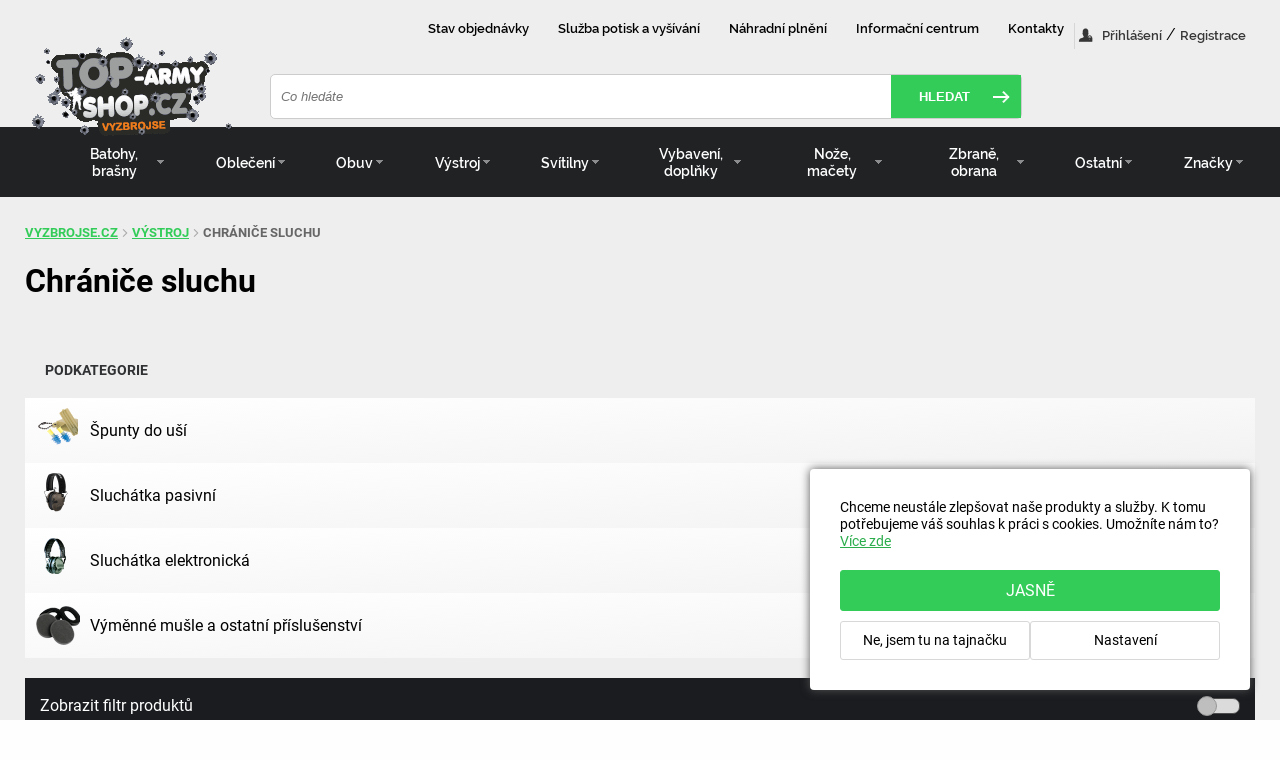

--- FILE ---
content_type: text/html; charset=utf-8
request_url: https://www.vyzbrojse.cz/chranice-sluchu
body_size: 42683
content:


<!DOCTYPE html>
<html xmlns="http://www.w3.org/1999/xhtml">
<head><title>
	Chrániče sluchu  | VyzbrojSe
</title><meta id="metaAuthor" name="author" content="Top-Armyshop.cz" /><link rel="canonical" href="https://www.vyzbrojse.cz/chranice-sluchu" /><link rel="next" href="https://www.vyzbrojse.cz/chranice-sluchu#!p=2" /><meta id="metaContentLanguage" http-equiv="Content-Language" content="cs" />
    <meta name="google-site-verification" content="TZyjdRBcEeBK_RMEo2Hoj_7N5nXjCuxPA7rCIzwqcdg" />
    <meta name="viewport" content="width=device-width" /><meta id="metaOgImage" property="og:image" content="https://www.vyzbrojse.cz/wareImages/elektronicka-sluchatka-supreme-t2-headband-leather-sordin-000000_or.jpg" /><meta name="google-site-verification" content="40H-G8YavoDcaVfKgn_jB-_JEbtx55CZmghl-IMDqQ8" />

    <script>
        
            //DN JS debugging
            window.onerror = function (msg, url, line, col, error) {
                try {
                    if (navigator) {

                        url = typeof url == "undefined" || url == null || url == "" ? window.location.href : url;
                        
                        var data = JSON.stringify({
                            msg: msg,
                            url: url,
                            line: line,
                            col: col,
                            error: error,
                            navigator: navigator.appVersion
                        });

                        navigator.sendBeacon('https://watcher.drivenet.cz/errhandler.ashx', data);
                    }
                }
                catch { }
                return true;
            };
        

        window.dataLayer = window.dataLayer || [];

        var SZ = { pageData: {"site":"www.vyzbrojse.cz","language":"cs","language_id":1,"currency":"CZK","currency_id":1,"page_title":"Chrániče sluchu","page_location":"https://www.vyzbrojse.cz/chranice-sluchu","page_type":"Kategorie","page_category":"E-shop","page_id":17503,"page_module":"modules/group","_clear":true} };

        window.dataLayer.push(SZ.pageData);

    </script>

    
    <!-- Google Tag Manager -->
    <script>(function (w, d, s, l, i) {
        w[l] = w[l] || []; w[l].push({
            'gtm.start':
                new Date().getTime(), event: 'gtm.js'
        }); var f = d.getElementsByTagName(s)[0],
            j = d.createElement(s), dl = l != 'dataLayer' ? '&l=' + l : ''; j.async = true; j.src =
                'https://www.googletagmanager.com/gtm.js?id=' + i + dl; f.parentNode.insertBefore(j, f);
        })(window, document, 'script', 'dataLayer', 'GTM-MZLCQVP');</script>
    <!-- End Google Tag Manager -->
    <meta name="robots" content="index, follow" />

    <script type="text/javascript">

        function gtag() {
            if(typeof google_tag_manager != "object" || typeof ga == "undefined" || typeof ga.q == "undefined") {
                if(arguments.length > 2) {
                    if(typeof arguments[2].event_callback == "function") {
                        arguments[2].event_callback();  
                        return;
                    }
                    
                    if(typeof arguments[2].eventCallback == "function") {
                        arguments[2].eventCallback();
                        return;
                    }
                }
            }
            
            if(arguments.length > 2) {
                if(typeof arguments[2] == "object" && typeof arguments[2].eventTimeout == "undefined") {
                    arguments[2].eventTimeout = 2000;
                }
                
                if(typeof arguments[2] == "object" && typeof arguments[2].event_timeout == "undefined") {
                    arguments[2].event_timeout = 2000;
                }
            }
            
            dataLayer.push(arguments);
        }

        var lIdx = 0, lScr = new Array(), lJbs = new Array();

        var zipRegexs = [{"idCountry":1,"regex":"^[1-7]{1,1}[0-9]{2,2} *[0-9]{2,2}$","hint":"12000"},{"idCountry":2,"regex":"^[089]{1,1}[0-9]{2,2} *[0-9]{2,2}$","hint":"08006"},{"idCountry":3,"regex":"^[0-9]{4}$","hint":"1040"},{"idCountry":4,"regex":"^[0-9]{5}$","hint":"00144"},{"idCountry":5,"regex":"^[0-9]{4}$","hint":"1112"},{"idCountry":6,"regex":"^[0-9]{5}$","hint":"10115"},{"idCountry":7,"regex":"^[0-9]{2}-[0-9]{3}$","hint":"21-143"},{"idCountry":8,"regex":"^[0-9]{4}$","hint":"1010"},{"idCountry":9,"regex":"^[0-9]{6}$","hint":"500326"},{"idCountry":11,"regex":"^[0-9]{4}$","hint":"2400"},{"idCountry":12,"regex":"^[0-9]{5}$","hint":"13417"},{"idCountry":13,"regex":"^[0-9]{5}$","hint":"28001"},{"idCountry":14,"regex":"^[0-9]{5}$","hint":"32441"},{"idCountry":15,"regex":"^[0-9]{5}$","hint":"75001"},{"idCountry":16,"regex":"^[0-9]{5}$","hint":"11636"},{"idCountry":17,"regex":"^[0-9]{5}$","hint":"10290"},{"idCountry":18,"regex":"(?:^[AC-FHKNPRTV-Y][0-9]{2}|D6W)[ -]?[0-9AC-FHKNPRTV-Y]{4}$","hint":"X42X599"},{"idCountry":19,"regex":"^LT-[0-9]{5}$","hint":"LT-06120"},{"idCountry":20,"regex":"^[0-9]{4}$","hint":"1009"},{"idCountry":21,"regex":"^LV-[0-9]{4}$","hint":"LV-1006"},{"idCountry":22,"regex":"^(?:NL-)?(\\d{4})\\s*([A-Z]{2})$","hint":"4844VL"},{"idCountry":23,"regex":"^[0-9]{4}-[0-9]{3}$","hint":"2750-251"},{"idCountry":24,"regex":"^[0-9]{5}$","hint":"11351"},{"idCountry":25,"regex":"^[0-9]{4}$","hint":"1504"},{"idCountry":26,"regex":"^[0-9]{4}$","hint":"1200"},{"idCountry":28,"regex":null,"hint":null},{"idCountry":29,"regex":null,"hint":null},{"idCountry":30,"regex":null,"hint":null},{"idCountry":31,"regex":null,"hint":null},{"idCountry":32,"regex":null,"hint":null},{"idCountry":33,"regex":null,"hint":null},{"idCountry":34,"regex":null,"hint":null},{"idCountry":35,"regex":null,"hint":null},{"idCountry":36,"regex":null,"hint":null},{"idCountry":37,"regex":null,"hint":null},{"idCountry":38,"regex":null,"hint":null},{"idCountry":39,"regex":null,"hint":null},{"idCountry":40,"regex":null,"hint":null},{"idCountry":41,"regex":null,"hint":null},{"idCountry":42,"regex":null,"hint":null},{"idCountry":43,"regex":null,"hint":null},{"idCountry":44,"regex":null,"hint":null},{"idCountry":45,"regex":null,"hint":null},{"idCountry":46,"regex":null,"hint":null},{"idCountry":47,"regex":null,"hint":null},{"idCountry":48,"regex":null,"hint":null},{"idCountry":49,"regex":null,"hint":null},{"idCountry":50,"regex":null,"hint":null},{"idCountry":51,"regex":null,"hint":null},{"idCountry":52,"regex":null,"hint":null},{"idCountry":53,"regex":null,"hint":null},{"idCountry":54,"regex":null,"hint":null},{"idCountry":55,"regex":null,"hint":null},{"idCountry":56,"regex":null,"hint":null},{"idCountry":57,"regex":null,"hint":null},{"idCountry":58,"regex":null,"hint":null},{"idCountry":59,"regex":null,"hint":null},{"idCountry":60,"regex":null,"hint":null},{"idCountry":61,"regex":null,"hint":null},{"idCountry":62,"regex":null,"hint":null},{"idCountry":63,"regex":null,"hint":null},{"idCountry":64,"regex":null,"hint":null},{"idCountry":65,"regex":null,"hint":null},{"idCountry":66,"regex":null,"hint":null},{"idCountry":67,"regex":null,"hint":null},{"idCountry":68,"regex":null,"hint":null},{"idCountry":69,"regex":null,"hint":null},{"idCountry":70,"regex":null,"hint":null},{"idCountry":71,"regex":null,"hint":null},{"idCountry":72,"regex":null,"hint":null},{"idCountry":73,"regex":null,"hint":null},{"idCountry":74,"regex":null,"hint":null},{"idCountry":75,"regex":null,"hint":null},{"idCountry":76,"regex":null,"hint":null},{"idCountry":77,"regex":null,"hint":null},{"idCountry":78,"regex":null,"hint":null},{"idCountry":79,"regex":null,"hint":null},{"idCountry":80,"regex":null,"hint":null},{"idCountry":81,"regex":null,"hint":null},{"idCountry":82,"regex":null,"hint":null},{"idCountry":83,"regex":null,"hint":null},{"idCountry":84,"regex":null,"hint":null},{"idCountry":85,"regex":null,"hint":null},{"idCountry":86,"regex":null,"hint":null},{"idCountry":87,"regex":null,"hint":null},{"idCountry":88,"regex":null,"hint":null},{"idCountry":89,"regex":null,"hint":null},{"idCountry":90,"regex":null,"hint":null},{"idCountry":91,"regex":null,"hint":null},{"idCountry":92,"regex":null,"hint":null},{"idCountry":93,"regex":null,"hint":null},{"idCountry":94,"regex":null,"hint":null},{"idCountry":95,"regex":null,"hint":null},{"idCountry":96,"regex":null,"hint":null},{"idCountry":97,"regex":null,"hint":null},{"idCountry":98,"regex":null,"hint":null},{"idCountry":99,"regex":null,"hint":null},{"idCountry":100,"regex":null,"hint":null},{"idCountry":101,"regex":null,"hint":null},{"idCountry":102,"regex":null,"hint":null},{"idCountry":103,"regex":null,"hint":null},{"idCountry":104,"regex":null,"hint":null},{"idCountry":105,"regex":null,"hint":null},{"idCountry":106,"regex":null,"hint":null},{"idCountry":107,"regex":null,"hint":null},{"idCountry":108,"regex":null,"hint":null},{"idCountry":109,"regex":null,"hint":null},{"idCountry":110,"regex":null,"hint":null},{"idCountry":111,"regex":null,"hint":null},{"idCountry":112,"regex":null,"hint":null},{"idCountry":113,"regex":null,"hint":null},{"idCountry":114,"regex":null,"hint":null},{"idCountry":115,"regex":null,"hint":null},{"idCountry":116,"regex":null,"hint":null},{"idCountry":117,"regex":null,"hint":null},{"idCountry":118,"regex":null,"hint":null},{"idCountry":119,"regex":null,"hint":null},{"idCountry":120,"regex":null,"hint":null},{"idCountry":121,"regex":null,"hint":null},{"idCountry":122,"regex":null,"hint":null},{"idCountry":123,"regex":null,"hint":null},{"idCountry":124,"regex":null,"hint":null},{"idCountry":125,"regex":null,"hint":null},{"idCountry":126,"regex":null,"hint":null},{"idCountry":127,"regex":null,"hint":null},{"idCountry":128,"regex":null,"hint":null},{"idCountry":129,"regex":null,"hint":null},{"idCountry":130,"regex":null,"hint":null},{"idCountry":131,"regex":null,"hint":null},{"idCountry":132,"regex":null,"hint":null},{"idCountry":133,"regex":null,"hint":null},{"idCountry":134,"regex":null,"hint":null},{"idCountry":135,"regex":null,"hint":null},{"idCountry":136,"regex":null,"hint":null},{"idCountry":137,"regex":null,"hint":null},{"idCountry":138,"regex":null,"hint":null},{"idCountry":139,"regex":null,"hint":null},{"idCountry":140,"regex":null,"hint":null},{"idCountry":141,"regex":null,"hint":null},{"idCountry":142,"regex":null,"hint":null},{"idCountry":143,"regex":null,"hint":null},{"idCountry":144,"regex":null,"hint":null},{"idCountry":145,"regex":null,"hint":null},{"idCountry":146,"regex":null,"hint":null},{"idCountry":147,"regex":null,"hint":null},{"idCountry":148,"regex":null,"hint":null},{"idCountry":149,"regex":null,"hint":null},{"idCountry":150,"regex":null,"hint":null},{"idCountry":151,"regex":null,"hint":null},{"idCountry":152,"regex":null,"hint":null},{"idCountry":153,"regex":null,"hint":null},{"idCountry":154,"regex":null,"hint":null},{"idCountry":155,"regex":null,"hint":null},{"idCountry":156,"regex":null,"hint":null},{"idCountry":157,"regex":null,"hint":null},{"idCountry":158,"regex":null,"hint":null},{"idCountry":159,"regex":null,"hint":null},{"idCountry":160,"regex":null,"hint":null},{"idCountry":161,"regex":null,"hint":null},{"idCountry":162,"regex":null,"hint":null},{"idCountry":163,"regex":null,"hint":null},{"idCountry":164,"regex":null,"hint":null},{"idCountry":165,"regex":null,"hint":null},{"idCountry":166,"regex":null,"hint":null},{"idCountry":167,"regex":null,"hint":null},{"idCountry":168,"regex":null,"hint":null},{"idCountry":169,"regex":null,"hint":null},{"idCountry":170,"regex":null,"hint":null},{"idCountry":171,"regex":null,"hint":null},{"idCountry":172,"regex":null,"hint":null},{"idCountry":173,"regex":null,"hint":null},{"idCountry":174,"regex":null,"hint":null},{"idCountry":175,"regex":null,"hint":null},{"idCountry":176,"regex":null,"hint":null},{"idCountry":177,"regex":null,"hint":null},{"idCountry":178,"regex":null,"hint":null},{"idCountry":179,"regex":null,"hint":null},{"idCountry":180,"regex":null,"hint":null},{"idCountry":181,"regex":null,"hint":null},{"idCountry":182,"regex":null,"hint":null},{"idCountry":183,"regex":null,"hint":null},{"idCountry":184,"regex":null,"hint":null},{"idCountry":185,"regex":null,"hint":null},{"idCountry":186,"regex":null,"hint":null},{"idCountry":187,"regex":null,"hint":null},{"idCountry":188,"regex":null,"hint":null},{"idCountry":189,"regex":null,"hint":null},{"idCountry":190,"regex":null,"hint":null},{"idCountry":191,"regex":null,"hint":null},{"idCountry":192,"regex":null,"hint":null},{"idCountry":193,"regex":null,"hint":null},{"idCountry":194,"regex":null,"hint":null},{"idCountry":195,"regex":null,"hint":null},{"idCountry":196,"regex":null,"hint":null},{"idCountry":197,"regex":null,"hint":null},{"idCountry":198,"regex":null,"hint":null},{"idCountry":199,"regex":null,"hint":null},{"idCountry":200,"regex":null,"hint":null},{"idCountry":201,"regex":null,"hint":null},{"idCountry":202,"regex":null,"hint":null},{"idCountry":203,"regex":null,"hint":null},{"idCountry":204,"regex":null,"hint":null},{"idCountry":205,"regex":null,"hint":null},{"idCountry":206,"regex":null,"hint":null},{"idCountry":207,"regex":null,"hint":null},{"idCountry":208,"regex":null,"hint":null},{"idCountry":209,"regex":null,"hint":null},{"idCountry":210,"regex":null,"hint":null},{"idCountry":211,"regex":null,"hint":null},{"idCountry":212,"regex":null,"hint":null},{"idCountry":213,"regex":null,"hint":null},{"idCountry":214,"regex":null,"hint":null},{"idCountry":215,"regex":null,"hint":null},{"idCountry":216,"regex":null,"hint":null},{"idCountry":217,"regex":null,"hint":null},{"idCountry":218,"regex":null,"hint":null},{"idCountry":219,"regex":null,"hint":null},{"idCountry":220,"regex":null,"hint":null},{"idCountry":221,"regex":null,"hint":null},{"idCountry":222,"regex":null,"hint":null},{"idCountry":223,"regex":null,"hint":null},{"idCountry":224,"regex":null,"hint":null},{"idCountry":225,"regex":null,"hint":null},{"idCountry":226,"regex":null,"hint":null},{"idCountry":227,"regex":null,"hint":null},{"idCountry":228,"regex":null,"hint":null},{"idCountry":229,"regex":null,"hint":null},{"idCountry":230,"regex":null,"hint":null},{"idCountry":231,"regex":null,"hint":null},{"idCountry":232,"regex":null,"hint":null},{"idCountry":233,"regex":null,"hint":null},{"idCountry":234,"regex":null,"hint":null},{"idCountry":235,"regex":null,"hint":null},{"idCountry":236,"regex":null,"hint":null}]

        function loadScript(src) {
            if (typeof Promise == "function") {
                return new Promise(function (resolve, reject) {
                    let script = document.createElement('script');
                    script.src = src;
                    script.onload = function () {
                        for (var i = 0; i < lScr.length; i++) {
                            if (lScr[i].src == src) {
                                lScr[i].loaded = true;
                                break;
                            }
                        }
                        resolve(script);
                    };
                    script.onerror = function () {
                        for (var i = 0; i < lScr.length; i++) {
                            if (lScr[i].src == src) {
                                lScr[i].error = true;
                                break;
                            }
                        }

                        reject(new Error("Script load error: " + src));
                    };
                    if (typeof document.head.append == "function") {
                        document.head.append(script);
                    }
                    else {
                        document.head.appendChild(script);
                    }
                });
            }
            else {
                let script = document.createElement('script');
                script.src = src;
                script.onload = function () {

                    for (var i = 0; i < lScr.length; i++) {
                        if (lScr[i].src == src) {
                            lScr[i].loaded = true;
                            break;
                        }
                    }

                    lRun();
                };
                script.onerror = function () {

                    for (var i = 0; i < lScr.length; i++) {
                        if (lScr[i].src == src) {
                            lScr[i].error = true;
                            break;
                        }
                    }

                    lRun();
                };
                if (typeof document.head.append == "function") {
                    document.head.append(script);
                }
                else {
                    document.head.appendChild(script);
                }
            }
        }

        function LoadScript(jsLink) {
            lScr.push({
                src: jsLink,
                loaded: false,
                error: false
            });
        }

        function OnLoad(myFunc) {
            lJbs.push(myFunc);
        }

        function lRun() {
            if (lIdx < lScr.length) {
                if (typeof Promise == "function") {
                    let promise = loadScript(lScr[lIdx++].src);
                    promise.then(function (script) {
                        lRun()
                    }, function (error) {
                        lRun()
                    });
                }
                else {
                    loadScript(lScr[lIdx++].src);
                }
            }
            else {
                if (typeof Promise != "function") {
                    for (var i = 0; i < lScr.length; i++) {
                        if (lScr[i].loaded == false && lScr[i].error == false) {
                            return;
                        }
                    }
                }

                for (var i = 0; i < lJbs.length; i++) {
                    lJbs[i]();
                }
            }
        }

        
            LoadScript("https://ajax.googleapis.com/ajax/libs/jquery/1.12.4/jquery.min.js");
            LoadScript("https://ajax.googleapis.com/ajax/libs/jqueryui/1.10.4/jquery-ui.min.js");
            LoadScript("/bundles/js?v=1633.0.0.0");
            LoadScript("https://www.youtube.com/iframe_api");
        

        var idLanguage = 1;
        var idCurrency = 1;

        // Sklik
        var seznam_retargeting_id = 18186;
        
        
        LoadScript("https://c.imedia.cz/js/retargeting.js");
        
           // Google remarketing
        

        OnLoad(function () {
            //druhy retargeting kvuli Rigadu
            if (window.rc && window.rc.retargetingHit) { window.rc.retargetingHit({ rtgId: 1497656 }); }
        });
    </script>

    
        <style>
           .top-secondary-nav > .menu-container > a, .top-secondary-nav > .top-secondary-cart > a, .menu-top-supercats a 
           {
             margin-left: 37px;
           }
    	</style>
    <link href="/bundles/css?v=xW_gLtcmbWGthZcTwH512tBMJSuwc542qphJGutsdkM1" rel="stylesheet"/>


    <script language="javascript" type="text/javascript">
        var adultAgree = false;
        var cartData = {"BoxText":"prázdný","OrderLink":"/prazdny-kosik","ItemCount":0,"ItemsCountFormated":"0 kusů","CartPresentation":"","CartPresentationRaw":[],"TotalPriceFormatted":"\u0026nbsp;0\u0026nbsp;Kč","ShippingPriceFormatted":"-","PaymentPriceFormatted":"-","ItemsTotalPriceWithSale":0,"ItemsTotalPriceWithSaleFormatted":" 0 Kč","ItemsTotalPriceWithoutSale":0,"ItemsTotalPriceWithoutSaleFormatted":" 0 Kč","ItemsTotalPriceWithSaleWithoutCouponSale":0,"ItemsTotalPriceWithSaleWithoutCouponSaleFormatted":" 0 Kč","VariantsIds":[],"RewardSalePrice":null,"RewardSalePriceFormatted":null,"CouponSalePriceFormatted":"\u0026nbsp;0\u0026nbsp;Kč","CouponValuePriceFormatted":"\u0026nbsp;0\u0026nbsp;Kč","IsMoneyCouponSale":false,"Coupon":null,"AvailGifts":null,"FreeShipping":false,"FreeShippingPriceFormated":null,"FreeShippingPriceRemainFormated":null,"FreeShippingPercentage":0,"ShowSaleWarning":false,"CartHash":"61290DEC889B3E5D4F62E9226D58F833B4993AAFC869BBD728A2CEFD48551917"};
        var szModule = 'group';
        var szModuleSubparam = '';
        var GAMeasurementId = '';
        var GAconfig = {};
        var cartBoxCount = parseInt('0');
        var shopZone = 7;
        var $boxLogin;
        var boxLogin;
        var ltabs;

        var checks = new Array();
        var radios = new Array();

        function openVideoPlayer($target) {
            vex.open({ unsafeContent: '<div class="videoWrapper"><iframe id="' + $target.data().id + '" data-ourvideo="' + $target.data().ourvideo + '" src="' + $target.data().src + '?showinfo=0&enablejsapi=1" frameborder="0" allowfullscreen></iframe></div><div class="play-video-aside"></div>', className: 'vex-theme-default video-player', name: 'Video' });

            if(window.YT) {
                var player = new YT.Player($('.video-player iframe').attr("id"), {
                    events: {
                        'onStateChange': ytVideoStateChange
                    }
                });
            }

            $('.video-player .play-video-aside').click(function () {
                $('.video-player.aside').fadeOut(100, function () { $(this).remove(); });
                $(this).parents('.video-player').addClass('aside').removeClass('vex');
                $('.vex-overlay').remove();
                $('.video-player .vex-close').click(function () {
                    $(this).parents('.video-player').fadeOut(100, function () { $(this).remove(); });
                });
                dragElement($('.video-player.aside')[0]);
                vex.clearAll();

                
                    dataLayer.push({
                        event: 'user_interaction',
                        interaction_name: 'play-video-aside',
                        page_element_name: 'element_video',
                        page_area_1: getPageArea($(this)[0], 1),
                        page_area_2: getPageArea($(this)[0], 2),
                        _clear: true
                    });
                
            });
        }

        var sendedYTEvents = [];

        function ytVideoStateChange(state) {
            var videoUrl = state.target.getVideoUrl();
            if (window.YT && state.data == YT.PlayerState.PLAYING && sendedYTEvents.indexOf(videoUrl) < 0) {
                sendedYTEvents.push(videoUrl);
                
                    gtag('event', 'Spuštění videa v kategorii', {
                        'event_category': 'Video v kategorii',
                        'event_label': 'Chrániče sluchu'
                    });
                
                if(navigator.sendBeacon) {
                    navigator.sendBeacon("/sz.asmx/EcomailSendVideoEvent", JSON.stringify({ videoUrl: videoUrl, pageId: 17503 }));
                }
            }
        }

        function AgreeAdult() {
            setCookie("adultAgreeNew", "true", 12);
            $.unblockUI();
            adultAgree = false;
        }

        function drawWarning(positive, text, shownOnLoad) {
            $('.warn-container').html(text);

            if (positive) {
                $('.warn-container').prepend('<span class="icon-checked"></span>');
                $('.warn-container').addClass("positive");
            }
            else {
                $('.warn-container').removeClass("positive");
            }

            if (shownOnLoad) {
                $('.warn-container').addClass('without-animation');
            }

            $('.warn-container').addClass('shown');
            setTimeout("$('.warn-container').removeClass('shown').removeClass('without-animation');", 3500);
        }

        function drawCountryAvatar(text) {
            $('.warn-container').html(text + ' <a href="javascript:CountryDecline();" class="warn-close-cross"><img src="/img/close.png" /></a>');
            $('.warn-container').removeClass("positive");
            $('.warn-container').fadeIn();
        }

        function drawNewsAvatar() {
            
        }

        function drawNewsAvatarNow(text) {
            $('.warn-container').html(text + ' <a href="javascript:NewsDecline();" class="warn-close-cross"><img src="/img/close.png" /></a>');
            $('.warn-container').removeClass("positive");
            $('.warn-container').fadeIn();
        }

        function initNewsAvatar() {
            //here to block news avatar
            setTimeout('drawNewsAvatar()', 2500);
        }

        function CountryDecline() {
            $('.warn-container').fadeOut();
            createCookie("countryApproved", "declined24h", 1);
            gtag('event', 'Ruční zamítnutí', { 'event_category': 'Horní lišta jazyk' });
            initNewsAvatar();
        }

        function NewsDecline() {
            $('.warn-container').fadeOut();
            createCookie("newsApproved", "declined24h", 1);
        } 

        function closeLoginDialog(event) {
            if (typeof event == "object") {
                event.preventDefault();
                event.stopPropagation();
            }
            CloseTAResponsiveDialog();
        }

        function LoginFB() {
            FB.login(function (response) {
                switch (response.status) {
                    case 'connected':
                        TryLoginFB(response.authResponse.accessToken, true, function (state) {
                            if (state) {
                                window.location = 'muj-ucet';
                            }
                            else {
                                drawWarning(false, "Neplatné přihlášení!");
                            }
                        });
                        break;
                    default:
                        drawWarning(false, "Neplatné přihlášení!");
                        break;
                }
            }, { scope: 'public_profile,email' });
        }

        function Register(nmr) {
            //gtag('event', 'Iniciace registrace', {
            //    'event_category': 'Registrace'
            //});

            if (!ValidateEmail($('#txtLoginName' + nmr).val())) {
                drawWarning(false, "E-mail musí být platná e-mailová adresa!");
                return;
            }

            if ($('#txtLoginPass' + nmr).val() == "") {
                drawWarning(false, "Zadejte heslo!");
                return;
            }

            if ($('#txtLoginPass' + nmr).val() != $('#txtLoginPassV' + nmr).val()) {
                drawWarning(false, "Zadaná hesla se neshodují!");
                return;
            }

            TryRegister($('#txtLoginName' + nmr).val(), $('#txtLoginPass' + nmr).val(), true, function (data) {
                if (data.success) {
                    gtag('event', 'Nová registrace', {
                        'event_category': 'Registrace',
                        'event_label': 'UID: ' + data.customer_id,
                        'event_callback': function () {
                            window.location = 'muj-ucet';
                    }
                });
            }
            else {
                //gtag('event', 'E-mail již registrován', {
                //    'event_category': 'Registrace'
                //});
                drawWarning(false, "Zadaný e-mail je již registrovaný!");
            }
        });
        }

        function Forgotten(nmr) {
            if (!ValidateEmail($('#txtLoginName' + nmr).val())) {
                drawWarning(false, "E-mail musí být platná e-mailová adresa!");
                return;
            }

            TryForgotten($('#txtLoginName' + nmr).val(), function (success) {
                $('#forgottenStep1').hide();
                $('#forgottenStep2').show();
            });
        }

        function DrawCountdown($ctl) {
            var until = new Date($ctl.data().until);
            var difference = (until - new Date()) / 1000;
            var text;
            var style;

            // expires in more than 24h
            if (difference > 86400) {
                text = $ctl.data().regulartext;
                style = $ctl.data().regularstyle;
            }
            // expires within 24h
            else if (difference > 0) {
                text = $ctl.data().warningtext;
                style = $ctl.data().warningstyle;
            }
            // has expired
            else {
                text = $ctl.data().expiredtext;
                style = $ctl.data().expiredstyle;
            }

            console.log(difference);

            var hours = Math.floor(difference / (60 * 60));
            var minutes = Math.floor((difference % (60 * 60)) / 60);
            var seconds = Math.floor(difference % 60);

            text = text.replace('{0}', hours + ':' + ('00' + minutes).substr(-2, 2) + ':' + ('00' + seconds).substr(-2, 2));

            $ctl.html(text).attr('style', style);
        }

        function InitCountdown() {
            $('.ta-countdown').not('.initialized').each(function () {
                var $ctl = $(this);
                $ctl.addClass('initialized');

                DrawCountdown($ctl);
                setInterval(function () { DrawCountdown($ctl); }, 1000);
            });
        }

        OnLoad(function () {

            if (document.location.hash.startsWith('#sl')) {

                if (document.location.hash === '#sl;fsw') {
                    // after the sliding bar disappears show the dialog
                    setTimeout(openFreeShippingUnavailableDialog, 3500);
                }

                drawWarning(true, 'Přihlášení bylo úspěšné', true);
                history.replaceState({}, '', document.location.pathname);
            }
            else if (document.location.hash.startsWith('#sr')) {
                drawWarning(true, 'Registrace proběhla v pořádku', true);
                history.replaceState({}, '', document.location.pathname);
            }
            //var client = exceptionless.ExceptionlessClient.default;
            //client.config.apiKey = 'PpWnHdBqT9dJLN8dcEz9llBprBTmZFH7aNs0vcZB';
            //client.config.defaultTags = ["JS - ShopZone"];
            //client.config.serverUrl = 'https://es.drivenet.cz';
            //
            //window.onerror = function(msg, url, line, col, error) {
            //    var ex = exceptionless.ExceptionlessClient.default.createException(!error ? new Error(msg) : error);
            //
            //    if(error) {
            //        ex.setProperty("Error", error);
            //        ex.setProperty("Stack", error.stack);
            //    }
            //
            //    if(msg) {
            //        ex.setProperty("Msg", msg);
            //    }
            //
            //    if(line) {
            //        ex.setProperty("Line", line);
            //    }
            //
            //    if(col) {
            //        ex.setProperty("Col", col);
            //    }
            //
            //    ex.submit();
            //
            //    if(typeof console == "object" && typeof console.log == "function") {
            //        console.log(msg);
            //        console.log(line);
            //        console.log(col);
            //        console.log(error);
            //    }
            //
            //    return true;
            //};

            /* in case of need to know source SZ data
            if (document.hash.startsWith('#sourceSz=')) {
                gtag('event', 'Příchod z jiné SZ přes box na detailu produktu', { 'event_category': 'Přechod na jinou SZ', 'event_label': decodeURIComponent(document.hash.replace('#sourceSZ=', '')) });
            }
            */

            
            if (readCookie('cookieConsent') == null) {
                showCookieConsent();
            }
            
            $("a").click(function (e) {
                var href = $(this).attr("href");
                if(typeof href != "undefined" && href != null) {
                    if ( href.indexOf("mailto:") >= 0) {
                        e.preventDefault();
                        e.stopPropagation();
    
                        gtag('event', 'Proklik na email', {
                            'event_category': 'Vyzbrojse',
                            'event_label': href,
                            'event_callback': function () {
                                window.location = href;
                            }
                        });
                    }
                    if (href.indexOf("tel:") >= 0) {
                        e.preventDefault();
                        e.stopPropagation();
    
                        gtag('event', 'Proklik na telefon', {
                            'event_category': 'Vyzbrojse',
                            'event_label': href,
                            'event_callback': function () {
                                window.location = href;
                            }
                        });
                    }
                }
            });
            

            $.fn.center = function () {
                this.css("top", ($('.blockUI.blockOverlay').height() - this.height()) / 2 + "px");
                this.css("left", ($(window).width() - this.width()) / 2 + "px");
                return this;
            }

            $.fn.centerHorizontal = function () {
                this.css("left", ($(window).width() - this.width()) / 2 + "px");
                return this;
            }

            $(document).on('keyup',
                function (e) {
                    if (e.which === 27 && !adultAgree) {
                        $.unblockUI();
                    }
                });

            $('.yt-video-cover, .videoWrapper .cover').click(function () {
                openVideoPlayer($(this));
            });

            $('.yt-list a').click(function () {
                openVideoPlayer($(this).siblings('.yt-video-cover'));
                return false;
            });

            $('.det-youtube-box h2 a').click(function () {
                openVideoPlayer($(this).parent().siblings('.det-youtube').find('.cover'));
                return false;
            });

            $('.det-youtube-box .play').click(function () {
                openVideoPlayer($(this).siblings('.cover'));
                return false;
            });

        if (false)
            {
            if (getCookie("adultAgreeNew") != "true")
            {
                var agreementText = '<div class="over18helper">' +
                    '<h1>Pokračováním potvrzuji, že<br /> jsem starší 18 let</h1>' +
                    '' +
                '<a class="button-green-na float-right" href="javascript:AgreeAdult()">Rozumím, pokračovat</a><br />' +
                '<a class="button-green-na float-left" href="javascript:history.go(-1);">Odejít</a></div>';

                    $.blockUI({ message: agreementText, overlayCSS: { opacity:0.98 }, css: { textAlign: 'left', padding: '15px', width: '400px'}});
                    $('.blockUI.blockMsg').center();
                adultAgree = true;
            }
        }

        gtag('js', new Date());

        if (szModule == "group") {
            var pns = getQSByName("p");
            var pn = pns == "" ? 1 : parseInt(pns);
            gtag('set', { 'content_group1': 'Kategorie' });
            GAconfig = { 'metric1': pn };
        }
        else if (szModule == "emptyCart") {
            gtag('set', { 'content_group1': 'Prázdný košík' });
        }
        else if (szModule == "order") {
            gtag('set', {
                'dimension3': "Objednávka",
                'page': '/order',
                'content_group1': 'Objednávka'
            });
        }
        else if (szModule == "cart") {
            gtag('set', { 'content_group1': 'Objednávka - Košík' });
        }
        else if (szModule == "shippay") {
            gtag('set', { 'content_group1': 'Objednávka - Doprava a platba' });
        }
        else if (szModule == "addresses") {
            gtag('set', { 'content_group1': 'Objednávka - Doručovací údaje' });
        }
        else if (szModule == "myAccount") {
            gtag('set', { 'content_group1': 'Uživatelský účet' });
        }
        else if (szModule == "myOrders") {
            gtag('set', { 'content_group1': 'Uživatelský účet' });
        }
        else if (szModule == "mySettings") {
            gtag('set', { 'content_group1': 'Uživatelský účet' });
        }
        else if (szModule == "myRewards") {
            gtag('set', { 'content_group1': 'Uživatelský účet' });
        }
        else if (szModule == "thankyou") {
            gtag('set', { 'content_group1': 'Děkovná stránka' });
        }
        else if (szModule == "thankyou2") {
            gtag('set', { 'content_group1': 'Děkovná stránka' });
        }
        else if (szModule == "register") {
            gtag('set', { 'content_group1': 'Registrace' });
        }
        else if (szModule == "login") {
            gtag('set', { 'content_group1': 'Přihlášení' });
        }
        else if (szModule == "orderDetail") {
            gtag('set', { 'content_group1': 'Detail / stav objednávky', 'content_group2' : 'Nepřihlášený' });
        }
        else if (szModule == "default") {
            gtag('set', { 'content_group1': 'Domovská stránka' });
        }
        else if (szModule == "ware") {
            if (szModuleSubparam == "withVideo") {
                gtag('set', { 'content_group1': 'Detail produktu', 'content_group2': 'S videem' });
            }
            else {
                gtag('set', { 'content_group1': 'Detail produktu', 'content_group2': 'Bez videa' });
            }
        }
        else if (szModule == "lexicon") {
            gtag('set', { 'content_group1': 'Slovník pojmů' });
        }
        else if (szModule == "magazine") {
            gtag('set', { 'content_group1': 'Magazín' });
        }
        else if (szModule == "search") {
            GAconfig = { 'send_page_view': false };
            gtag('set', { 'content_group1': 'Výsledky vyhledávání' });
        }
        else if (szModule == "infoPage") {
            if (szModuleSubparam == "lexicon") {
                gtag('set', { 'content_group1': 'Pojem ve slovníku' });
            }
            else if (szModuleSubparam == "magazin") {
                gtag('set', { 'content_group1': 'Článek v magazínu' });
            }
            else {
                gtag('set', { 'content_group1': 'Infostránka' });
            }
        }
        else if (szModule == "404") {
            gtag('set', { 'content_group1': '404' });
        }
        else if (szModule == "groupTopic" ) {
            gtag('set', { 'content_group1': 'Kategorie tematická' });
        }
        else {
            gtag('set', { 'content_group1': 'Nevíme' });
        }

        gtag('set', { 'dimension1': szModule });
            gtag('config', GAMeasurementId, GAconfig);
        

            $("div.warelist-item-flag-actionwithdate, div.warelist-item-flag-sale").each(function () {
                var endTime = $(this).data("endtime");
                if (typeof endTime != "undefined" && !isNaN(parseInt(endTime))) {
                    setInterval(function () {
                        $("div.warelist-item-flag-actionwithdate, div.warelist-item-flag-sale").each(function () {
                            var endTime = $(this).data("endtime");
                            if (typeof endTime != "undefined" && !isNaN(parseInt(endTime))) {
                                endTime = parseInt(endTime);

                                var date = new Date();
                                var now_utc = Date.UTC(date.getUTCFullYear(), date.getUTCMonth(),
                                    date.getUTCDate(), date.getUTCHours(),
                                    date.getUTCMinutes(), date.getUTCSeconds());

                                var actualTime = Math.floor(now_utc / 1000);

                                var diff = endTime - actualTime;

                                var seconds = diff % 60;
                                var minutes = Math.floor(((diff - seconds) / 60) % 60);
                                var hours = Math.floor(diff / 3600);

                                if (seconds < 10) {
                                    seconds = "0" + seconds;
                                }

                                if (minutes < 10) {
                                    minutes = "0" + minutes;
                                }

                                if (hours < 10) {
                                    hours = "0" + hours;
                                }

                                var text = $(this).text();
                                text = text.replace(/\d{1,2}:\d{1,2}:\d{1,2}/gmi, hours + ":" + minutes + ":" + seconds);
                                $(this).text(text);
                            }
                        });
                    }, 1000);

                    return false;
                }
            });

            $("div.wareList-item-recent a").click(function (e) {
                e.preventDefault();
                var $a = $(this);
                gtag('event', 'Proklik', {
                    'event_category': 'Poslední prohlížené zboží', 'event_callback': function () {
                        window.location = $a.attr("href");
                    }
                });
            });

            RedrawUserBox(cartData);
            BuildChecks();

            $(window).scroll(function (e) {
                if ($(".scroller_anchor").length > 0 && $('.fixed-header').length > 0) {
                    if ($('.desktop-identifier').is(":visible")) {
                        var scroller_anchor = $(".scroller_anchor").offset().top;
                        if ($(this).scrollTop() >= scroller_anchor && $('.fixed-header').css('position') != 'fixed') {
                            $('.fixed-header').addClass("fixed-zindex");
                            $('.fixed-header').css({ 'position': 'fixed', 'top': '0px' });
                            $('.warn-container').addClass('fixed');
                            //$('.scroller_anchor').css('height', '79px'); 
                        }
                        else if ($(this).scrollTop() < scroller_anchor && $('.fixed-header').css('position') != 'relative') {
                            //$('.scroller_anchor').css('height', '0px'); 
                            $('.fixed-header').css({ 'position': 'relative' });
                            $('.fixed-header').removeClass("fixed-zindex");
                            $('.warn-container').removeClass('fixed');
                        }
                    }
                    else {
                        $('.fixed-header').css({ 'position': 'relative' });
                        $('.fixed-header').removeClass("fixed-zindex");
                    }
                }
            });

            $(document).ready(function () {
                $(window).trigger('scroll');

                if ($(".yt-video-cover").length > 0) {
                 
                    gtag('event', 'Zobrazení videa v kategorii', {
                        'event_category': 'Video v kategorii',
                        'event_label': 'Chrániče sluchu'
                    });
                
                }

                InitCountdown();
            });

        initNewsAvatar();

            $boxLogin = $('#boxLogin');
            boxLogin = $boxLogin.html();
            ltabs = null;
            $boxLogin.remove();

            $('input[data-validate]').focus(function () {

                // fire event only when the user enters the empty filed
                if ($(this).val().length === 0 && !$(this).data().formfieldfillingstarted) {

                    var elementSpecification = $(this).parent().find('.placeholder').text();

                    dataLayer.push({
                        event: 'user_interaction',
                        interaction_name: 'form-field-filling-start',
                        page_element_specification: elementSpecification,
                        page_area_1: getPageArea($(this)[0], 1),
                        page_area_2: getPageArea($(this)[0], 2),
                        _clear: true
                    });

                    $(this).data().formfieldfillingstarted = true;
                }
            });
        });

    </script>

    
    
    <link href="/bundles/css-group?v=1633.0.0.0" rel="stylesheet"/>

    <script type="text/javascript">
        LoadScript("/bundles/js-group?v=1633.0.0.0");
    </script>

    

<script type="text/javascript">
    var seznam_category = 'Výstroj | Chrániče sluchu';
    var seznam_pagetype = "category";
</script>


    <script>
        var MinAvailPrice = 12;
        var MaxAvailPrice = 38405;
    </script>

    


<meta name="description" content="Kvalitní chrániče sluchu za super ceny. Pestrá nabídka, rychlé doručení - to vše a mnohem více na TopArmyshop.cz, léty prověřeném shopu." /></head>
<body class="shopzone-7 ">
    
    <!-- Google Tag Manager (noscript) -->
    <noscript><iframe src="https://www.googletagmanager.com/ns.html?id=GTM-MZLCQVP"
    height="0" width="0" style="display:none;visibility:hidden"></iframe></noscript>
    <!-- End Google Tag Manager (noscript) -->
    <form method="post" action="/chranice-sluchu" id="form1" class="page">
<div class="aspNetHidden">
<input type="hidden" name="__VIEWSTATE" id="__VIEWSTATE" value="m+YgWd3BY3dLnvkgufweK31eA9AmTrea6mi6o5Ahz7WfW08udUB+s8FYDJno1eHCarzbwki/p31awbDqBess99KBzO4KjSrfheoblshqG/s=" />
</div>

<div class="aspNetHidden">

	<input type="hidden" name="__VIEWSTATEGENERATOR" id="__VIEWSTATEGENERATOR" value="6464C5ED" />
</div>
        <div class="overlay"></div>
        

<div id="header_headerClassic" data-pagearea="header" class="header sz-7">
    <div class="">
        <div class="content-menu-wrapper menu-top-part">
            <a class="top-logo" href="/"><img src="/img/logo_vyzbrojse.png" title="Top-ArmyShop.cz" /></a>
            <div class="menu-top-rigt">
                <div>
                    <!--<div class="left">
                        <a href="tel:+420774923869" rel="nofollow">+420 774 923 869</a><span class="header-slim-hide"> (Po - Pá 8:00 - 16:00)</span>
                    </div>-->
                    <div class="right">
                        <div class="top-primary-nav">
                            <a class="hidelinks" rel="nofollow" href="/stav-objednavky">Stav objednávky</a>
                            <a href="/potisk-vysivani" id="header_linkVysivky" class="hidelinks" rel="nofollow">Služba potisk a vyšívání</a>
                            <a href="/nahradni-plneni" id="header_linkNahradniPlneni" class="hidelinks" rel="nofollow">Náhradní plnění</a>
                            
                            <a class="hidelinks" href="/informacni-centrum">Informační centrum</a>
                            
                            <a class="hidelinks" href="/kontakty">Kontakty</a>
                        </div>

                        <div id="header_blockIconsNav" class="top-icons-nav">
                            <div class="divider header-slim-hide"></div>
                            
                                <span class="mobile-account">
                                    <a rel="nofollow" href="/prihlaseni#r=%2fchranice-sluchu"><span class="label">Přihlášení</span></a> /
                                    <a rel="nofollow" href="/registrace"><span class="label">Registrace</span></a>
                                </span>
                                <span class="desktop-login">
                                    <a rel="nofollow" href="/prihlaseni#r=%2fchranice-sluchu"><span class="icon-login"></span><span class="label">Přihlášení</span></a> /
                                    <a rel="nofollow" href="/registrace"><span class="label">Registrace</span></a>
                                </span>
                            
                            <div class="stretcher"></div>
                            
                            


                            
                            

                        </div>
                    </div>
                    <div class="cleaner"></div>
                </div>
                <div class="header-cart-search">
                    <div id="header_blockSecondaryCartPH" class="top-secondary-cart-ph"></div>
                    

                    <div class="search-wrapper">
                        <input type="search" id="txtSearchField" readonly placeholder="Co hledáte? např. obuv Lowa" />
                        <button type="button" onclick="DoFullSearch(false);">Hledat</button>
                        <div style="clear: both;"></div>

                        <div class="search-results" style="display: none;">
                        <div class="search-close"><a href="javascript:hideSearchOverlay();">zavřít hledání</a></div>
                        <div class="search-notfound">Pro zadaný dotaz jsme nenašli žádné výsledky. Zkontrolujte, jestli <strong>prohledáváte všechny typy stránky</strong>, jestli nemáte v zadání <strong>překlep</strong>, nebo zkuste napsat zadání <strong>více obecně</strong>. Pokud máte vše v pořádku, pak bohužel nemůžeme sloužit. Zkuste se podívat po něčem jiném, nebo nám <strong>napište na</strong> <a href="mailto:podpora@top-armyshop.cz">podpora@top-armyshop.cz</a> ať se domluvíme, co se dá případně dělat.</div>
                        <div class="search-loading">
                            <div class="spinner"><div class="bounce1"></div><div class="bounce2"></div><div class="bounce3"></div></div>
                        </div>
                        <div class="inner categories" data-searchresultsarea="category">
                            <div class="header">Nalezeno v kategoriích <span>(0)</span></div>
                            <div class="holder">
                            </div>
                        </div>
                        <hr />
                        <div class="inner brand" data-searchresultsarea="brand">
                            <div class="header">Nalezeno ve značkách <span>(0)</span></div>
                            <div class="holder">
                            </div>
                        </div>
                        <hr />
                        <div class="inner products" data-searchresultsarea="product">
                            <div class="header">Nalezeno v produktech <span>(0)</span></div>
                            <div class="holder">
                                <div class="scroll-cont"></div>
                                <span class="scroll-arrow-l"><div class="vhelper"></div><img src="/img/slide-left.png" /></span>
                                <span class="scroll-arrow-r"><div class="vhelper"></div><img src="/img/slide-right.png" /></span>
                            </div>
                            <div class="continue-button">
                                <a href="javascript:DoFullSearch();" class="button-green-na">Zobrazit všechny produkty <span>(0)</span></a>
                            </div>
                        </div>
                        <hr />
                        <div class="bottom">
                            <div class="inner magazin" data-searchresultsarea="magazine">
                                <div class="header">Nalezené články <span>(0)</span></div>
                                <div class="holder">
                                </div>
                            </div>
                        </div>
                        <div class="bottom">
                            <div class="inner lexicon" data-searchresultsarea="lexicon">
                                <div class="header">Nalezeno ve slovníku pojmů <span>(0)</span></div>
                                <div class="holder">
                                </div>
                            </div>
                        </div>
                        <div class="cleaner"></div>
                    </div>
                    </div>
                    <div class="cleaner"></div>
                </div>
            </div>
            <div class="cleaner"></div>
        </div>

        <div class="scroller_anchor"></div> 

        <!-- mobile main menu toggler -->
        <div class="mobile-header">
            <div class="bottom-part mobile-top-menu">
                <div id="productMenu" class="product-menu"><img src="/img/hamburger-icon-white.png" class="product-menu-burger" /><span>Sortiment<span class="sprite sprite-arrow-gray"></span></span></div>
            </div>
            <div id="dialogMenu" class="menu-dialog">
                <div id="wareDialogBack" class="ware-dialog-back">
                    <img src="/img/menu-back-icon.png"/>
                </div>
                <div id="logginDialogBack" class="loggin-dialog-back">
                    <img src="/img/menu-back-icon.png"/>
                </div>
                <div id="dialogCancel" class="dialog-cancel">
                    <img src="/img/menu-cancel-icon.png"/>
                </div>
                <div id="dialogText" class="dialog-text">
                    <a></a>
                </div>
            </div>
        </div>

        <!-- main menu -->
        <div data-pagearea="main_menu" class="top-secondary-nav content-menu-wrapper fixed-header">
            <div class="menu-container" menu-id="727">

            <a href="/batohy-brasny-kufry" onclick="FilterByMenu('batohy-brasny-kufry', '');">
                <span class="menu-item-name">Batohy, brašny</span>&nbsp;
                <span class="sprite sprite-arrow-green"></span>
                <span class="sprite sprite-arrow-gray"></span>
            </a>

            <div class="menu-container-anchor">

                <div class="menu-top-box content-wrapper" menu-id="727" id="menu-top-box727">
                                
                    <div class="menu-top-supercats">
                        <a rel="nofollow" style="" href="/batohy-brasny-kufry#!oznaceni=novinka&s=new" onclick="FilterByMenu('batohy-brasny-kufry', 'oznaceni=novinka&s=new');"><div class="hp-grp-helper"></div><span class="sprite sprite-supcat1"></span><span class="supcat-text">Novinky</span></a><a rel="nofollow" href="javascript:LoadVendors(727, 'batohy-brasny-kufry')"><div class="hp-grp-helper"></div><span class="sprite sprite-supcat4"></span><span class="supcat-text">Značky A-Z</span></a><a href="/batohy-brasny-kufry" onclick="FilterByMenu('batohy-brasny-kufry', '');"><div class="hp-grp-helper"></div><span class="sprite sprite-supcat5"></span><span class="supcat-text">Všechny produkty</span></a>
                    </div>

                    <div class="menu-top-subcats" id="topMenuSubs727">
                        
                                <a href="/batohy"><div class="menu-top-subcat-img"><div class="hp-grp-helper"></div><img data-bimg="/img/groups/icons/sz7/735.png" title="Batohy" /></div><div class="menu-icon-name">Batohy</div></a>
                            
                                <a href="/brasny-tasky"><div class="menu-top-subcat-img"><div class="hp-grp-helper"></div><img data-bimg="/img/groups/icons/sz7/736.png" title="Brašny, tašky" /></div><div class="menu-icon-name">Brašny, tašky</div></a>
                            
                                <a href="/prepravni-kufry-boxy"><div class="menu-top-subcat-img"><div class="hp-grp-helper"></div><img data-bimg="/img/groups/icons/sz7/737.png" title="Přepravní kufry, boxy" /></div><div class="menu-icon-name">Přepravní kufry, boxy</div></a>
                            
                    </div>

                    <div class="menu-top-subcats menu-top-subvendors invisible" id="topMenuVends727"></div>

                    <div class="cleaner"></div>

                </div>

            </div>

        </div><div class="menu-container" menu-id="732">

            <a href="/obleceni" onclick="FilterByMenu('obleceni', '');">
                <span class="menu-item-name">Oblečení</span>&nbsp;
                <span class="sprite sprite-arrow-green"></span>
                <span class="sprite sprite-arrow-gray"></span>
            </a>

            <div class="menu-container-anchor">

                <div class="menu-top-box content-wrapper" menu-id="732" id="menu-top-box732">
                                
                    <div class="menu-top-supercats">
                        <a rel="nofollow" style="" href="/obleceni#!oznaceni=novinka&s=new" onclick="FilterByMenu('obleceni', 'oznaceni=novinka&s=new');"><div class="hp-grp-helper"></div><span class="sprite sprite-supcat1"></span><span class="supcat-text">Novinky</span></a><a rel="nofollow" href="javascript:LoadVendors(732, 'obleceni')"><div class="hp-grp-helper"></div><span class="sprite sprite-supcat4"></span><span class="supcat-text">Značky A-Z</span></a><a href="/obleceni" onclick="FilterByMenu('obleceni', '');"><div class="hp-grp-helper"></div><span class="sprite sprite-supcat5"></span><span class="supcat-text">Všechny produkty</span></a>
                    </div>

                    <div class="menu-top-subcats" id="topMenuSubs732">
                        
                                <a href="/bluzy"><div class="menu-top-subcat-img"><div class="hp-grp-helper"></div><img data-bimg="/img/groups/icons/sz7/759.png" title="Blůzy" /></div><div class="menu-icon-name">Blůzy</div></a>
                            
                                <a href="/bundy"><div class="menu-top-subcat-img"><div class="hp-grp-helper"></div><img data-bimg="/img/groups/icons/sz7/760.png" title="Bundy" /></div><div class="menu-icon-name">Bundy</div></a>
                            
                                <a href="/doplnky-obleceni"><div class="menu-top-subcat-img"><div class="hp-grp-helper"></div><img data-bimg="/img/groups/icons/sz7/773.png" title="Doplňky" /></div><div class="menu-icon-name">Doplňky</div></a>
                            
                                <a href="/termopradlo"><div class="menu-top-subcat-img"><div class="hp-grp-helper"></div><img data-bimg="/img/groups/icons/sz7/1242.png" title="Funkční oblečení" /></div><div class="menu-icon-name">Funkční oblečení</div></a>
                            
                                <a href="/kalhoty"><div class="menu-top-subcat-img"><div class="hp-grp-helper"></div><img data-bimg="/img/groups/icons/sz7/761.png" title="Kalhoty" /></div><div class="menu-icon-name">Kalhoty</div></a>
                            
                                <a href="/kosile"><div class="menu-top-subcat-img"><div class="hp-grp-helper"></div><img data-bimg="/img/groups/icons/sz7/762.png" title="Košile" /></div><div class="menu-icon-name">Košile</div></a>
                            
                                <a href="/kratasy-bermudy"><div class="menu-top-subcat-img"><div class="hp-grp-helper"></div><img data-bimg="/img/groups/icons/sz7/763.png" title="Kraťasy, bermudy" /></div><div class="menu-icon-name">Kraťasy, bermudy</div></a>
                            
                                <a href="/mikiny"><div class="menu-top-subcat-img"><div class="hp-grp-helper"></div><img data-bimg="/img/groups/icons/sz7/764.png" title="Mikiny" /></div><div class="menu-icon-name">Mikiny</div></a>
                            
                                <a href="/pokryvky-hlavy"><div class="menu-top-subcat-img"><div class="hp-grp-helper"></div><img data-bimg="/img/groups/icons/sz7/765.png" title="Pokrývky hlavy" /></div><div class="menu-icon-name">Pokrývky hlavy</div></a>
                            
                                <a href="/ponozky"><div class="menu-top-subcat-img"><div class="hp-grp-helper"></div><img data-bimg="/img/groups/icons/sz7/766.png" title="Ponožky" /></div><div class="menu-icon-name">Ponožky</div></a>
                            
                                <a href="/rukavice"><div class="menu-top-subcat-img"><div class="hp-grp-helper"></div><img data-bimg="/img/groups/icons/sz7/767.png" title="Rukavice" /></div><div class="menu-icon-name">Rukavice</div></a>
                            
                                <a href="/saly-satky-baracudy"><div class="menu-top-subcat-img"><div class="hp-grp-helper"></div><img data-bimg="/img/groups/icons/sz7/769.png" title="Šátky, šály" /></div><div class="menu-icon-name">Šátky, šály</div></a>
                            
                                <a href="/tricka"><div class="menu-top-subcat-img"><div class="hp-grp-helper"></div><img data-bimg="/img/groups/icons/sz7/771.png" title="Trička" /></div><div class="menu-icon-name">Trička</div></a>
                            
                    </div>

                    <div class="menu-top-subcats menu-top-subvendors invisible" id="topMenuVends732"></div>

                    <div class="cleaner"></div>

                </div>

            </div>

        </div><div class="menu-container" menu-id="731">

            <a href="/obuv" onclick="FilterByMenu('obuv', '');">
                <span class="menu-item-name">Obuv</span>&nbsp;
                <span class="sprite sprite-arrow-green"></span>
                <span class="sprite sprite-arrow-gray"></span>
            </a>

            <div class="menu-container-anchor">

                <div class="menu-top-box content-wrapper" menu-id="731" id="menu-top-box731">
                                
                    <div class="menu-top-supercats">
                        <a rel="nofollow" style="display:none;" href="/obuv#!oznaceni=novinka&s=new" onclick="FilterByMenu('obuv', 'oznaceni=novinka&s=new');"><div class="hp-grp-helper"></div><span class="sprite sprite-supcat1"></span><span class="supcat-text">Novinky</span></a><a rel="nofollow" href="javascript:LoadVendors(731, 'obuv')"><div class="hp-grp-helper"></div><span class="sprite sprite-supcat4"></span><span class="supcat-text">Značky A-Z</span></a><a href="/obuv" onclick="FilterByMenu('obuv', '');"><div class="hp-grp-helper"></div><span class="sprite sprite-supcat5"></span><span class="supcat-text">Všechny produkty</span></a>
                    </div>

                    <div class="menu-top-subcats" id="topMenuSubs731">
                        
                                <a href="/goretexova-obuv"><div class="menu-top-subcat-img"><div class="hp-grp-helper"></div><img data-bimg="/img/groups/icons/sz7/991.png" title="Goretexová obuv" /></div><div class="menu-icon-name">Goretexová obuv</div></a>
                            
                                <a href="/kotnikova-obuv"><div class="menu-top-subcat-img"><div class="hp-grp-helper"></div><img data-bimg="/img/groups/icons/sz7/974.png" title="Kotníková obuv" /></div><div class="menu-icon-name">Kotníková obuv</div></a>
                            
                                <a href="/letni-obuv"><div class="menu-top-subcat-img"><div class="hp-grp-helper"></div><img data-bimg="/img/groups/icons/sz7/976.png" title="Letní obuv" /></div><div class="menu-icon-name">Letní obuv</div></a>
                            
                                <a href="/nizka-obuv"><div class="menu-top-subcat-img"><div class="hp-grp-helper"></div><img data-bimg="/img/groups/icons/sz7/973.png" title="Nízká obuv" /></div><div class="menu-icon-name">Nízká obuv</div></a>
                            
                                <a href="/pracovni-obuv"><div class="menu-top-subcat-img"><div class="hp-grp-helper"></div><img data-bimg="/img/groups/icons/sz7/989.png" title="Pracovní obuv" /></div><div class="menu-icon-name">Pracovní obuv</div></a>
                            
                                <a href="/prislusenstvi-obuv"><div class="menu-top-subcat-img"><div class="hp-grp-helper"></div><img data-bimg="/img/groups/icons/sz7/758.png" title="Příslušenství" /></div><div class="menu-icon-name">Příslušenství</div></a>
                            
                                <a href="/sportovni-obuv"><div class="menu-top-subcat-img"><div class="hp-grp-helper"></div><img data-bimg="/img/groups/icons/sz7/983.png" title="Sportovní obuv" /></div><div class="menu-icon-name">Sportovní obuv</div></a>
                            
                                <a href="/takticka-obuv"><div class="menu-top-subcat-img"><div class="hp-grp-helper"></div><img data-bimg="/img/groups/icons/sz7/981.png" title="Vojenská obuv" /></div><div class="menu-icon-name">Vojenská obuv</div></a>
                            
                                <a href="/vysoka-obuv"><div class="menu-top-subcat-img"><div class="hp-grp-helper"></div><img data-bimg="/img/groups/icons/sz7/975.png" title="Vysoká obuv" /></div><div class="menu-icon-name">Vysoká obuv</div></a>
                            
                                <a href="/zimni-obuv"><div class="menu-top-subcat-img"><div class="hp-grp-helper"></div><img data-bimg="/img/groups/icons/sz7/977.png" title="Zimní obuv" /></div><div class="menu-icon-name">Zimní obuv</div></a>
                            
                    </div>

                    <div class="menu-top-subcats menu-top-subvendors invisible" id="topMenuVends731"></div>

                    <div class="cleaner"></div>

                </div>

            </div>

        </div><div class="menu-container" menu-id="730">

            <a href="/vystroj" onclick="FilterByMenu('vystroj', '');">
                <span class="menu-item-name">Výstroj</span>&nbsp;
                <span class="sprite sprite-arrow-green"></span>
                <span class="sprite sprite-arrow-gray"></span>
            </a>

            <div class="menu-container-anchor">

                <div class="menu-top-box content-wrapper" menu-id="730" id="menu-top-box730">
                                
                    <div class="menu-top-supercats">
                        <a rel="nofollow" style="" href="/vystroj#!oznaceni=novinka&s=new" onclick="FilterByMenu('vystroj', 'oznaceni=novinka&s=new');"><div class="hp-grp-helper"></div><span class="sprite sprite-supcat1"></span><span class="supcat-text">Novinky</span></a><a rel="nofollow" href="javascript:LoadVendors(730, 'vystroj')"><div class="hp-grp-helper"></div><span class="sprite sprite-supcat4"></span><span class="supcat-text">Značky A-Z</span></a><a href="/vystroj" onclick="FilterByMenu('vystroj', '');"><div class="hp-grp-helper"></div><span class="sprite sprite-supcat5"></span><span class="supcat-text">Všechny produkty</span></a>
                    </div>

                    <div class="menu-top-subcats" id="topMenuSubs730">
                        
                                <a href="/balisticke-platy"><div class="menu-top-subcat-img"><div class="hp-grp-helper"></div><img data-bimg="/img/groups/icons/2455.png" title="Balistické pláty" /></div><div class="menu-icon-name">Balistické pláty</div></a>
                            
                                <a href="/bryle"><div class="menu-top-subcat-img"><div class="hp-grp-helper"></div><img data-bimg="/img/groups/icons/sz7/742.png" title="Brýle" /></div><div class="menu-icon-name">Brýle</div></a>
                            
                                <a href="/dalekohledy"><div class="menu-top-subcat-img"><div class="hp-grp-helper"></div><img data-bimg="/img/groups/icons/sz7/743.png" title="Dalekohledy, optika, lasery" /></div><div class="menu-icon-name">Dalekohledy, optika, lasery</div></a>
                            
                                <a href="/helmy-prevleky"><div class="menu-top-subcat-img"><div class="hp-grp-helper"></div><img data-bimg="/img/groups/icons/sz7/785.png" title="Helmy, převleky" /></div><div class="menu-icon-name">Helmy, převleky</div></a>
                            
                                <a href="/hodinky"><div class="menu-top-subcat-img"><div class="hp-grp-helper"></div><img data-bimg="/img/groups/icons/sz7/746.png" title="Hodinky" /></div><div class="menu-icon-name">Hodinky</div></a>
                            
                                <a href="/chemicka-svetla"><div class="menu-top-subcat-img"><div class="hp-grp-helper"></div><img data-bimg="/img/groups/icons/sz7/744.png" title="Chemická světla" /></div><div class="menu-icon-name">Chemická světla</div></a>
                            
                                <a href="/chranice"><div class="menu-top-subcat-img"><div class="hp-grp-helper"></div><img data-bimg="/img/groups/icons/sz7/745.png" title="Chrániče" /></div><div class="menu-icon-name">Chrániče</div></a>
                            
                                <a href="/chranice-sluchu"><div class="menu-top-subcat-img"><div class="hp-grp-helper"></div><img data-bimg="/img/groups/icons/sz7/823.png" title="Chrániče sluchu" /></div><div class="menu-icon-name">Chrániče sluchu</div></a>
                            
                                <a href="/kompasy-buzoly"><div class="menu-top-subcat-img"><div class="hp-grp-helper"></div><img data-bimg="/img/groups/icons/sz7/747.png" title="Kompasy, buzoly" /></div><div class="menu-icon-name">Kompasy, buzoly</div></a>
                            
                                <a href="/ledvinky"><div class="menu-top-subcat-img"><div class="hp-grp-helper"></div><img data-bimg="/img/groups/icons/sz7/748.png" title="Ledvinky" /></div><div class="menu-icon-name">Ledvinky</div></a>
                            
                                <a href="/mereni"><div class="menu-top-subcat-img"><div class="hp-grp-helper"></div><img data-bimg="/img/groups/icons/sz7/1336.png" title="Měření" /></div><div class="menu-icon-name">Měření</div></a>
                            
                                <a href="/nosice-platu"><div class="menu-top-subcat-img"><div class="hp-grp-helper"></div><img data-bimg="/img/groups/icons/sz7/751.png" title="Nosiče plátů" /></div><div class="menu-icon-name">Nosiče plátů</div></a>
                            
                                <a href="/nosne-postroje"><div class="menu-top-subcat-img"><div class="hp-grp-helper"></div><img data-bimg="/img/groups/icons/sz7/969.png" title="Nosné postroje" /></div><div class="menu-icon-name">Nosné postroje</div></a>
                            
                                <a href="/penezenky"><div class="menu-top-subcat-img"><div class="hp-grp-helper"></div><img data-bimg="/img/groups/icons/sz7/752.png" title="Peněženky" /></div><div class="menu-icon-name">Peněženky</div></a>
                            
                                <a href="/popruhy-zbrane"><div class="menu-top-subcat-img"><div class="hp-grp-helper"></div><img data-bimg="/img/groups/icons/sz7/849.png" title="Popruhy na zbraně" /></div><div class="menu-icon-name">Popruhy na zbraně</div></a>
                            
                                <a href="/pouzdra-kapsy"><div class="menu-top-subcat-img"><div class="hp-grp-helper"></div><img data-bimg="/img/groups/icons/sz7/753.png" title="Pouzdra, kapsy, sumky" /></div><div class="menu-icon-name">Pouzdra, kapsy, sumky</div></a>
                            
                                <a href="/pouzdra-na-zbrane"><div class="menu-top-subcat-img"><div class="hp-grp-helper"></div><img data-bimg="/img/groups/icons/sz7/2394.png" title="Pouzdra na zbraně" /></div><div class="menu-icon-name">Pouzdra na zbraně</div></a>
                            
                                <a href="/strelecke-podlozky"><div class="menu-top-subcat-img"><div class="hp-grp-helper"></div><img data-bimg="/img/groups/icons/sz7/755.png" title="Střelecké podložky" /></div><div class="menu-icon-name">Střelecké podložky</div></a>
                            
                                <a href="/takticke-bojove-opasky"><div class="menu-top-subcat-img"><div class="hp-grp-helper"></div><img data-bimg="/img/groups/icons/sz7/1481.png" title="Taktické a bojové opasky" /></div><div class="menu-icon-name">Taktické a bojové opasky</div></a>
                            
                                <a href="/takticke-vesty"><div class="menu-top-subcat-img"><div class="hp-grp-helper"></div><img data-bimg="/img/groups/icons/sz7/756.png" title="Taktické vesty" /></div><div class="menu-icon-name">Taktické vesty</div></a>
                            
                    </div>

                    <div class="menu-top-subcats menu-top-subvendors invisible" id="topMenuVends730"></div>

                    <div class="cleaner"></div>

                </div>

            </div>

        </div><div class="menu-container" menu-id="729">

            <a href="/svitilny" onclick="FilterByMenu('svitilny', '');">
                <span class="menu-item-name">Svítilny</span>&nbsp;
                <span class="sprite sprite-arrow-green"></span>
                <span class="sprite sprite-arrow-gray"></span>
            </a>

            <div class="menu-container-anchor">

                <div class="menu-top-box content-wrapper" menu-id="729" id="menu-top-box729">
                                
                    <div class="menu-top-supercats">
                        <a rel="nofollow" style="" href="/svitilny#!oznaceni=novinka&s=new" onclick="FilterByMenu('svitilny', 'oznaceni=novinka&s=new');"><div class="hp-grp-helper"></div><span class="sprite sprite-supcat1"></span><span class="supcat-text">Novinky</span></a><a rel="nofollow" href="javascript:LoadVendors(729, 'svitilny')"><div class="hp-grp-helper"></div><span class="sprite sprite-supcat4"></span><span class="supcat-text">Značky A-Z</span></a><a href="/svitilny" onclick="FilterByMenu('svitilny', '');"><div class="hp-grp-helper"></div><span class="sprite sprite-supcat5"></span><span class="supcat-text">Všechny produkty</span></a>
                    </div>

                    <div class="menu-top-subcats" id="topMenuSubs729">
                        
                                <a href="/akumulatorove-svitilny"><div class="menu-top-subcat-img"><div class="hp-grp-helper"></div><img data-bimg="/img/groups/icons/sz7/924.png" title="Akumulátorové svítilny" /></div><div class="menu-icon-name">Akumulátorové svítilny</div></a>
                            
                                <a href="/camping-svitilny"><div class="menu-top-subcat-img"><div class="hp-grp-helper"></div><img data-bimg="/img/groups/icons/sz7/913.png" title="Camping svítilny" /></div><div class="menu-icon-name">Camping svítilny</div></a>
                            
                                <a href="/celovky"><div class="menu-top-subcat-img"><div class="hp-grp-helper"></div><img data-bimg="/img/groups/icons/sz7/875.png" title="Čelovky" /></div><div class="menu-icon-name">Čelovky</div></a>
                            
                                <a href="/kapesni-svitilny"><div class="menu-top-subcat-img"><div class="hp-grp-helper"></div><img data-bimg="/img/groups/icons/sz7/921.png" title="Kapesní svítilny" /></div><div class="menu-icon-name">Kapesní svítilny</div></a>
                            
                                <a href="/pouzdra-svitilna"><div class="menu-top-subcat-img"><div class="hp-grp-helper"></div><img data-bimg="/img/groups/icons/sz7/4247.png" title="Pouzdra na svítilny" /></div><div class="menu-icon-name">Pouzdra na svítilny</div></a>
                            
                                <a href="/prislusenstvi-svitilny"><div class="menu-top-subcat-img"><div class="hp-grp-helper"></div><img data-bimg="/img/groups/icons/sz7/1445.png" title="Příslušenství ke svítilnám" /></div><div class="menu-icon-name">Příslušenství ke svítilnám</div></a>
                            
                                <a href="/rucni-svitilny"><div class="menu-top-subcat-img"><div class="hp-grp-helper"></div><img data-bimg="/img/groups/icons/sz7/876.png" title="Ruční svítilny" /></div><div class="menu-icon-name">Ruční svítilny</div></a>
                            
                                <a href="/svitilny-helma"><div class="menu-top-subcat-img"><div class="hp-grp-helper"></div><img data-bimg="/img/groups/icons/sz7/1444.png" title="Svítilny na helmu" /></div><div class="menu-icon-name">Svítilny na helmu</div></a>
                            
                                <a href="/svitilny-na-klice"><div class="menu-top-subcat-img"><div class="hp-grp-helper"></div><img data-bimg="/img/groups/icons/sz7/910.png" title="Svítilny na klíče" /></div><div class="menu-icon-name">Svítilny na klíče</div></a>
                            
                                <a href="/svitilny-na-zbrane"><div class="menu-top-subcat-img"><div class="hp-grp-helper"></div><img data-bimg="/img/groups/icons/2393.png" title="Svítilny na zbraně" /></div><div class="menu-icon-name">Svítilny na zbraně</div></a>
                            
                                <a href="/svitilny-pro-lovce"><div class="menu-top-subcat-img"><div class="hp-grp-helper"></div><img data-bimg="/img/groups/icons/sz7/915.png" title="Svítilny pro lovce a myslivce" /></div><div class="menu-icon-name">Svítilny pro lovce a myslivce</div></a>
                            
                                <a href="/takticke-svitilny"><div class="menu-top-subcat-img"><div class="hp-grp-helper"></div><img data-bimg="/img/groups/icons/sz7/911.png" title="Svítilny pro vojáky a policii" /></div><div class="menu-icon-name">Svítilny pro vojáky a policii</div></a>
                            
                    </div>

                    <div class="menu-top-subcats menu-top-subvendors invisible" id="topMenuVends729"></div>

                    <div class="cleaner"></div>

                </div>

            </div>

        </div><div class="menu-container" menu-id="734">

            <a href="/vybaveni-doplnky" onclick="FilterByMenu('vybaveni-doplnky', '');">
                <span class="menu-item-name">Vybavení, doplňky</span>&nbsp;
                <span class="sprite sprite-arrow-green"></span>
                <span class="sprite sprite-arrow-gray"></span>
            </a>

            <div class="menu-container-anchor">

                <div class="menu-top-box content-wrapper" menu-id="734" id="menu-top-box734">
                                
                    <div class="menu-top-supercats">
                        <a rel="nofollow" style="" href="/vybaveni-doplnky#!oznaceni=novinka&s=new" onclick="FilterByMenu('vybaveni-doplnky', 'oznaceni=novinka&s=new');"><div class="hp-grp-helper"></div><span class="sprite sprite-supcat1"></span><span class="supcat-text">Novinky</span></a><a rel="nofollow" href="javascript:LoadVendors(734, 'vybaveni-doplnky')"><div class="hp-grp-helper"></div><span class="sprite sprite-supcat4"></span><span class="supcat-text">Značky A-Z</span></a><a href="/vybaveni-doplnky" onclick="FilterByMenu('vybaveni-doplnky', '');"><div class="hp-grp-helper"></div><span class="sprite sprite-supcat5"></span><span class="supcat-text">Všechny produkty</span></a>
                    </div>

                    <div class="menu-top-subcats" id="topMenuSubs734">
                        
                                <a href="/drobne-vybaveni"><div class="menu-top-subcat-img"><div class="hp-grp-helper"></div><img data-bimg="/img/groups/icons/sz7/781.png" title="Drobné vybavení" /></div><div class="menu-icon-name">Drobné vybavení</div></a>
                            
                                <a href="/celty-plachty"><div class="menu-top-subcat-img"><div class="hp-grp-helper"></div><img data-bimg="/img/groups/icons/sz7/780.png" title="Celty, plachty" /></div><div class="menu-icon-name">Celty, plachty</div></a>
                            
                                <a href="/cisteni-vody"><div class="menu-top-subcat-img"><div class="hp-grp-helper"></div><img data-bimg="/img/groups/icons/sz7/782.png" title="Čištění vody" /></div><div class="menu-icon-name">Čištění vody</div></a>
                            
                                <a href="/deky"><div class="menu-top-subcat-img"><div class="hp-grp-helper"></div><img data-bimg="/img/groups/icons/sz7/802.png" title="Deky" /></div><div class="menu-icon-name">Deky</div></a>
                            
                                <a href="/elektronika-prislusenstvi-mobily"><div class="menu-top-subcat-img"><div class="hp-grp-helper"></div><img data-bimg="/img/groups/icons/sz7/4602.png" title="Elektronika a příslušenství pro mobily" /></div><div class="menu-icon-name">Elektronika a příslušenství pro mobily</div></a>
                            
                                <a href="/houpaci-site"><div class="menu-top-subcat-img"><div class="hp-grp-helper"></div><img data-bimg="/img/groups/icons/sz7/783.png" title="Houpací sítě" /></div><div class="menu-icon-name">Houpací sítě</div></a>
                            
                                <a href="/hydratace"><div class="menu-top-subcat-img"><div class="hp-grp-helper"></div><img data-bimg="/img/groups/icons/sz7/784.png" title="Hydratace" /></div><div class="menu-icon-name">Hydratace</div></a>
                            
                                <a href="/jidelni-potreby"><div class="menu-top-subcat-img"><div class="hp-grp-helper"></div><img data-bimg="/img/groups/icons/sz7/786.png" title="Jídelní potřeby" /></div><div class="menu-icon-name">Jídelní potřeby</div></a>
                            
                                <a href="/karimatky"><div class="menu-top-subcat-img"><div class="hp-grp-helper"></div><img data-bimg="/img/groups/icons/sz7/787.png" title="Karimatky, polštářky, podsedáky" /></div><div class="menu-icon-name">Karimatky, polštářky, podsedáky</div></a>
                            
                                <a href="/krabicky-posledni-zachrany"><div class="menu-top-subcat-img"><div class="hp-grp-helper"></div><img data-bimg="/img/groups/icons/sz7/789.png" title="Krabičky poslední záchrany" /></div><div class="menu-icon-name">Krabičky poslední záchrany</div></a>
                            
                                <a href="/kempingovy-nabytek"><div class="menu-top-subcat-img"><div class="hp-grp-helper"></div><img data-bimg="/img/groups/icons/sz7/788.png" title="Kempingový nábytek" /></div><div class="menu-icon-name">Kempingový nábytek</div></a>
                            
                                <a href="/maskovani"><div class="menu-top-subcat-img"><div class="hp-grp-helper"></div><img data-bimg="/img/groups/icons/sz7/1362.png" title="Maskování" /></div><div class="menu-icon-name">Maskování</div></a>
                            
                                <a href="/naradi"><div class="menu-top-subcat-img"><div class="hp-grp-helper"></div><img data-bimg="/img/groups/icons/sz7/793.png" title="Nářadí" /></div><div class="menu-icon-name">Nářadí</div></a>
                            
                                <a href="/paracord"><div class="menu-top-subcat-img"><div class="hp-grp-helper"></div><img data-bimg="/img/groups/icons/sz7/794.png" title="Paracordy" /></div><div class="menu-icon-name">Paracordy</div></a>
                            
                                <a href="/jidla-na-cesty"><div class="menu-top-subcat-img"><div class="hp-grp-helper"></div><img data-bimg="/img/groups/icons/sz7/1243.png" title="Potraviny na cestu" /></div><div class="menu-icon-name">Potraviny na cestu</div></a>
                            
                                <a href="/rozdelani-ohne"><div class="menu-top-subcat-img"><div class="hp-grp-helper"></div><img data-bimg="/img/groups/icons/sz7/795.png" title="Rozdělání ohně" /></div><div class="menu-icon-name">Rozdělání ohně</div></a>
                            
                                <a href="/stany"><div class="menu-top-subcat-img"><div class="hp-grp-helper"></div><img data-bimg="/img/groups/icons/sz7/799.png" title="Stany" /></div><div class="menu-icon-name">Stany</div></a>
                            
                                <a href="/ochranne-a-zdravotnicke-prostredky"><div class="menu-top-subcat-img"><div class="hp-grp-helper"></div><img data-bimg="/img/groups/icons/sz7/790.png" title="Zdraví a ochrana" /></div><div class="menu-icon-name">Zdraví a ochrana</div></a>
                            
                                <a href="/zdaraky"><div class="menu-top-subcat-img"><div class="hp-grp-helper"></div><img data-bimg="/img/groups/icons/sz7/1071.png" title="Ždáráky, převleky na spacáky" /></div><div class="menu-icon-name">Ždáráky, převleky na spacáky</div></a>
                            
                    </div>

                    <div class="menu-top-subcats menu-top-subvendors invisible" id="topMenuVends734"></div>

                    <div class="cleaner"></div>

                </div>

            </div>

        </div><div class="menu-container" menu-id="728">

            <a href="/noze-macety" onclick="FilterByMenu('noze-macety', '');">
                <span class="menu-item-name">Nože, mačety</span>&nbsp;
                <span class="sprite sprite-arrow-green"></span>
                <span class="sprite sprite-arrow-gray"></span>
            </a>

            <div class="menu-container-anchor">

                <div class="menu-top-box content-wrapper" menu-id="728" id="menu-top-box728">
                                
                    <div class="menu-top-supercats">
                        <a rel="nofollow" style="" href="/noze-macety#!oznaceni=novinka&s=new" onclick="FilterByMenu('noze-macety', 'oznaceni=novinka&s=new');"><div class="hp-grp-helper"></div><span class="sprite sprite-supcat1"></span><span class="supcat-text">Novinky</span></a><a rel="nofollow" href="javascript:LoadVendors(728, 'noze-macety')"><div class="hp-grp-helper"></div><span class="sprite sprite-supcat4"></span><span class="supcat-text">Značky A-Z</span></a><a href="/noze-macety" onclick="FilterByMenu('noze-macety', '');"><div class="hp-grp-helper"></div><span class="sprite sprite-supcat5"></span><span class="supcat-text">Všechny produkty</span></a>
                    </div>

                    <div class="menu-top-subcats" id="topMenuSubs728">
                        
                                <a href="/macety"><div class="menu-top-subcat-img"><div class="hp-grp-helper"></div><img data-bimg="/img/groups/icons/sz7/740.png" title="Mačety" /></div><div class="menu-icon-name">Mačety</div></a>
                            
                                <a href="/multifunkcni-naradi"><div class="menu-top-subcat-img"><div class="hp-grp-helper"></div><img data-bimg="/img/groups/icons/sz7/739.png" title="Multifunkční nářadí" /></div><div class="menu-icon-name">Multifunkční nářadí</div></a>
                            
                                <a href="/noze"><div class="menu-top-subcat-img"><div class="hp-grp-helper"></div><img data-bimg="/img/groups/icons/sz7/738.png" title="Nože" /></div><div class="menu-icon-name">Nože</div></a>
                            
                                <a href="/prislusenstvi-noze-macety"><div class="menu-top-subcat-img"><div class="hp-grp-helper"></div><img data-bimg="/img/groups/icons/sz7/741.png" title="Příslušenství" /></div><div class="menu-icon-name">Příslušenství</div></a>
                            
                    </div>

                    <div class="menu-top-subcats menu-top-subvendors invisible" id="topMenuVends728"></div>

                    <div class="cleaner"></div>

                </div>

            </div>

        </div><div class="menu-container" menu-id="733">

            <a href="/zbrane-obranne-prostredky" onclick="FilterByMenu('zbrane-obranne-prostredky', '');">
                <span class="menu-item-name">Zbraně, obrana</span>&nbsp;
                <span class="sprite sprite-arrow-green"></span>
                <span class="sprite sprite-arrow-gray"></span>
            </a>

            <div class="menu-container-anchor">

                <div class="menu-top-box content-wrapper" menu-id="733" id="menu-top-box733">
                                
                    <div class="menu-top-supercats">
                        <a rel="nofollow" style="" href="/zbrane-obranne-prostredky#!oznaceni=novinka&s=new" onclick="FilterByMenu('zbrane-obranne-prostredky', 'oznaceni=novinka&s=new');"><div class="hp-grp-helper"></div><span class="sprite sprite-supcat1"></span><span class="supcat-text">Novinky</span></a><a rel="nofollow" href="javascript:LoadVendors(733, 'zbrane-obranne-prostredky')"><div class="hp-grp-helper"></div><span class="sprite sprite-supcat4"></span><span class="supcat-text">Značky A-Z</span></a><a href="/zbrane-obranne-prostredky" onclick="FilterByMenu('zbrane-obranne-prostredky', '');"><div class="hp-grp-helper"></div><span class="sprite sprite-supcat5"></span><span class="supcat-text">Všechny produkty</span></a>
                    </div>

                    <div class="menu-top-subcats" id="topMenuSubs733">
                        
                                <a href="/doplnky-pro-zbrane-prislusenstvi"><div class="menu-top-subcat-img"><div class="hp-grp-helper"></div><img data-bimg="/img/groups/icons/sz7/2294.png" title="Doplňky pro zbraně a příslušenství" /></div><div class="menu-icon-name">Doplňky pro zbraně a příslušenství</div></a>
                            
                                <a href="/cisteni-udrzba-zbrane"><div class="menu-top-subcat-img"><div class="hp-grp-helper"></div><img data-bimg="/img/groups/icons/sz7/1375.png" title="Čištění a údržba zbraní" /></div><div class="menu-icon-name">Čištění a údržba zbraní</div></a>
                            
                                <a href="/ochranne-pomucky-strelci"><div class="menu-top-subcat-img"><div class="hp-grp-helper"></div><img data-bimg="/img/groups/icons/2325.png" title="Ochranné pomůcky" /></div><div class="menu-icon-name">Ochranné pomůcky</div></a>
                            
                                <a href="/opticke-zamerovace"><div class="menu-top-subcat-img"><div class="hp-grp-helper"></div><img data-bimg="/img/groups/icons/2293.png" title="Optické zaměřovače" /></div><div class="menu-icon-name">Optické zaměřovače</div></a>
                            
                                <a href="/palne-zbrane-strelivo"><div class="menu-top-subcat-img"><div class="hp-grp-helper"></div><img data-bimg="/img/groups/icons/2260.png" title="Palné zbraně a střelivo" /></div><div class="menu-icon-name">Palné zbraně a střelivo</div></a>
                            
                                <a href="/pouta"><div class="menu-top-subcat-img"><div class="hp-grp-helper"></div><img data-bimg="/img/groups/icons/sz7/1245.png" title="Pouta" /></div><div class="menu-icon-name">Pouta</div></a>
                            
                                <a href="/pouzdra-zasobniky"><div class="menu-top-subcat-img"><div class="hp-grp-helper"></div><img data-bimg="/img/groups/icons/sz7/3000.png" title="Pouzdra na zásobníky" /></div><div class="menu-icon-name">Pouzdra na zásobníky</div></a>
                            
                                <a href="/pouzdra-na-zbrane"><div class="menu-top-subcat-img"><div class="hp-grp-helper"></div><img data-bimg="/img/groups/icons/sz7/961.png" title="Pouzdra na zbraně" /></div><div class="menu-icon-name">Pouzdra na zbraně</div></a>
                            
                                <a href="/prebijeni"><div class="menu-top-subcat-img"><div class="hp-grp-helper"></div><img data-bimg="/img/groups/icons/sz7/2332.png" title="Přebíjení" /></div><div class="menu-icon-name">Přebíjení</div></a>
                            
                                <a href="/sebeobrana"><div class="menu-top-subcat-img"><div class="hp-grp-helper"></div><img data-bimg="/img/groups/icons/sz7/2330.png" title="Sebeobrana" /></div><div class="menu-icon-name">Sebeobrana</div></a>
                            
                                <a href="/skrine-a-trezory-na-zbrane"><div class="menu-top-subcat-img"><div class="hp-grp-helper"></div><img data-bimg="/img/groups/icons/sz7/4678.png" title="Skříně a trezory na zbraně" /></div><div class="menu-icon-name">Skříně a trezory na zbraně</div></a>
                            
                                <a href="/treninkove-vybaveni-strileni"><div class="menu-top-subcat-img"><div class="hp-grp-helper"></div><img data-bimg="/img/groups/icons/sz7/2326.png" title="Tréninkové vybavení" /></div><div class="menu-icon-name">Tréninkové vybavení</div></a>
                            
                                <a href="/vzduchovky-prislusenstvi"><div class="menu-top-subcat-img"><div class="hp-grp-helper"></div><img data-bimg="/img/groups/icons/2319.png" title="Vzduchovky a příslušenství" /></div><div class="menu-icon-name">Vzduchovky a příslušenství</div></a>
                            
                    </div>

                    <div class="menu-top-subcats menu-top-subvendors invisible" id="topMenuVends733"></div>

                    <div class="cleaner"></div>

                </div>

            </div>

        </div><div class="menu-container" menu-id="1365">

            <a href="/ostatni" onclick="FilterByMenu('ostatni', '');">
                <span class="menu-item-name">Ostatní</span>&nbsp;
                <span class="sprite sprite-arrow-green"></span>
                <span class="sprite sprite-arrow-gray"></span>
            </a>

            <div class="menu-container-anchor">

                <div class="menu-top-box content-wrapper" menu-id="1365" id="menu-top-box1365">
                                
                    <div class="menu-top-supercats">
                        <a rel="nofollow" style="" href="/ostatni#!oznaceni=novinka&s=new" onclick="FilterByMenu('ostatni', 'oznaceni=novinka&s=new');"><div class="hp-grp-helper"></div><span class="sprite sprite-supcat1"></span><span class="supcat-text">Novinky</span></a><a rel="nofollow" href="javascript:LoadVendors(1365, 'ostatni')"><div class="hp-grp-helper"></div><span class="sprite sprite-supcat4"></span><span class="supcat-text">Značky A-Z</span></a><a href="/ostatni" onclick="FilterByMenu('ostatni', '');"><div class="hp-grp-helper"></div><span class="sprite sprite-supcat5"></span><span class="supcat-text">Všechny produkty</span></a>
                    </div>

                    <div class="menu-top-subcats" id="topMenuSubs1365">
                        
                                <a href="/reklamni-predmety"><div class="menu-top-subcat-img"><div class="hp-grp-helper"></div><img data-bimg="/img/groups/icons/sz7/1246.png" title="Reklamní předměty" /></div><div class="menu-icon-name">Reklamní předměty</div></a>
                            
                    </div>

                    <div class="menu-top-subcats menu-top-subvendors invisible" id="topMenuVends1365"></div>

                    <div class="cleaner"></div>

                </div>

            </div>

        </div>

<div class="menu-container" menu-id="vendors">
    <a href="/znacky">
                <span class="menu-item-name">Značky</span>&nbsp;
                <span class="sprite sprite-arrow-green"></span>
                <span class="sprite sprite-arrow-gray"></span>
            </a>

            <div class="menu-container-anchor">

                <div class="menu-top-box content-wrapper" menu-id="vendors" id="menu-top-boxvendors">
                                
                    <div class="menu-top-supercats">
                        <a rel="nofollow" style="" href="/znacky"><div class="hp-grp-helper"></div><span class="supcat-text">Všechny značky</span></a>
                        <a rel="nofollow" style="" href="/znacky#nove"><div class="hp-grp-helper"></div><span class="supcat-text">Nové značky</span></a>
                    </div>

                    <div class="menu-top-subcats" id="topMenuSubsvendors">
                        <a href="/pentagon-tactical" class="ip-vendor" style="background-image: url('/img/groups/vendors0/1188.png');" title="Pentagon® Tactical" onmouseover ="SetVendor(this, 1);" onmouseout ="SetVendor(this, 0);" >&nbsp;</a>
                    </div>

                    <div class="cleaner"></div>

                </div>

            </div>
</div>


            <div class="cleaner"></div>
            <div class="search-bar-results invisible" id="searchBarResults"></div>
        </div>
    </div>
</div>

<script type="text/html" id="targetPageNotExistsDialog">
    <h1>Stránka v daném jazyce neexistuje</h1>
    <p>Ve vámi vybraném jazyce stránka neexistuje. Můžete tedy zůstat zde, nebo přejít na hlavní stránku cílového jazyka. Jakou možnost si vyberete?</p>
    <div class="buttons">
        <a class="button-green-na">Přejdu na hlavní stránku</a><br />
        <a href="#" class="button-gray btn-close">Zůstanu tady</a>
        <div class="cleaner"></div>
    </div>
</script>

<script type="text/javascript">
      
    var activeSearch = false;
    var ltabs;
    var menuTimer = null;
    var searchWait = null;
    var searchId = 0;
    var lastSearch = "";
    var searchOpened = false;
    var waitingForReturn = false;

    var barWhispering = false;
    var barLoading = false;

    function openMenu(element) {
        var idMenu = element.attr("menu-id");
        $('div[id^=menu-top-box]').each(function () { $(this).removeClass("active"); });

        var $subMenu = $('#menu-top-box' + idMenu);
        $subMenu.addClass("active");

        $('#menu-top-box' + idMenu + " img[data-bimg^='/img/']").each(function () {
            var mnuItm = $(this);
            mnuItm.attr("src", mnuItm.data("bimg"));
            mnuItm.removeAttr("data-bimg");
        });

        if ($subMenu.length == 1) {
            showOverlay();
        }
    };

    var p_ch = 0;
    var p_w = 0;
    var p_m = false;
    var p_worlds = ["Co hledáte?", "helikon-tex", "lowa", "paracord", "kalhoty"];
    
    function placeholderHints() {
        var $txtSearchFiled = $('#txtSearchField');
        var nextWord = false;
        var fullWorld = false;
        
        if($txtSearchFiled.is(":focus")) {
            p_ch = 0;
            p_w = 0;
            $txtSearchFiled.attr("placeholder", p_worlds[p_w]);
        }
        else {
            if(!(p_m == true && p_ch < 0)) {
                $txtSearchFiled.attr("placeholder", p_worlds[p_w].substring(0, p_ch));
                
                if(p_m) {
                    p_ch--;
                }
                else {
                    p_ch++;
                }
                
                if(p_ch > p_worlds[p_w].length) {
                    p_m = true;
                    fullWorld = true;
                }
            }
            else {
                p_m = false;
                nextWord = true;
                p_ch = 0;
                p_w++;
                if(p_w >= p_worlds.length) {
                    p_w = 0;
                }
            }
        }
        
        setTimeout(placeholderHints, Math.floor((Math.random() * (p_m ? 30 : 180)) + (nextWord ? 500 : (fullWorld ? 700 : 30))));
    };
    
    function openMenus() {
        $(".whole-page-container").addClass("whole-page-hidden");
        $(".mobile-top-menu").addClass("hidden");
        $(".menu-top-part").addClass("hidden");
        $("form > .header").addClass("menu-shown");
        $(document).scrollTop(0);
    }

    function closeMenus() {
        $("#dialogMenu").hide();
        $(".top-primary-nav").removeClass("mobile-active");
        $(".top-secondary-nav").removeClass("mobile-active");
        $(".top-secondary-cart").removeClass("mobile-active");
        $(".mobile-loggin").removeClass("mobile-active");
        $(".loggin-dialog-back").removeClass("mobile-active");
        $(".ware-dialog-back").removeClass("mobile-active");
        $("#mobile-login-tabs-1").addClass("mobile-active");
        $("#mobile-login-tabs-2").removeClass("mobile-active");
        $("#mobile-login-tabs-3").removeClass("mobile-active");
        $(".whole-page-container").removeClass("whole-page-hidden");
        $(".mobile-top-menu").removeClass("hidden");
        $(".menu-container > a").removeClass("mobile-nonactive");
        $(".menu-container .menu-top-box").removeClass("active");
        $(".menu-top-part").removeClass("hidden");
        $("form > .header").removeClass("menu-shown");
        $(document).scrollTop(0);
    }

    function DoSearch(srch, sid) {

        if (waitingForReturn) {
            return;
        }

        waitingForReturn = true;

        $(".search-results .inner.brand").hide();
        $(".search-results .inner.categories").hide();
        $(".search-results .inner.products").hide();
        $(".search-results .inner.lexicon").hide();
        $(".search-results .inner.magazin").hide();
        $(".search-results .search-notfound").hide();
        $(".search-results .search-loading").show();

        if ($("#txtSearchField").val().length < 3) {
            //$(".search-results").hide();
            //$("#txtSearchField").closest("div.search-wrapper").removeClass("focused");
            //clearOverlay();
        }
        else {
            //showOverlay();
            $(".overlay").unbind("click").click(function () {

                if ($(".search-results").is(":visible")) {
                    dataLayer.push({
                        event: 'user_interaction',
                        interaction_name: 'search_close',
                        _clear: true
                    });
                }

                $(".search-results").hide();
                $("#txtSearchField").val("");
                $("#txtSearchField").blur();
                $("#txtSearchField").closest("div.search-wrapper").removeClass("focused");
                $('.selector-dialog').hide();
                $('.selector-dialog .sprite-cart-arrow').hide();

                clearOverlay();
            });

            $(".search-results").show();
        }

        GetSearchBarResults(srch, sid, function (d) {
            if (!waitingForReturn) {
                return;
            }

            waitingForReturn = false;

            if (d != null && searchId != d.SearchID) {
                DoSearch($("#txtSearchField").val(), ++searchId);
                return;
            }

            var d = d != null ? d.Data : null;

            $(".search-results .search-loading").hide();

            if (d == null || (d.GroupCount == 0 && d.BrandCount == 0 && d.WareCount == 0 && d.LexiconCount == 0 && d.MagazinCount == 0)) {

                $(".search-results .inner.brand").hide();
                $(".search-results .inner.categories").hide();
                $(".search-results .inner.products").hide();
                $(".search-results .inner.lexicon").hide();
                $(".search-results .inner.magazin").hide();
                $(".search-results .search-notfound").hide();
                $(".search-results .search-loading").hide();
                $(".search-results .search-notfound").show();

                dataLayer.push({
                    event: 'search',
                    search_term: $('#txtSearchField').val().toLowerCase().trim(),
                    search_type: 'suggest',
                    search_results: 0,
                    search_results_products: 0,
                    search_results_categories: 0,
                    search_results_articles: 0,
                    _clear: true
                });

                return;
            }

            //clearOverlay();

            // Categories
            if (d.GroupCount > 0) {
                $(".search-results .inner.categories").show();
                $(".search-results .inner.categories .header span").html("(" + d.GroupCount + ")")
                $(".search-results .inner.categories .holder").empty();
                for (var i = 0; i < d.Groups.length; i++) {
                    $(".search-results .inner.categories .holder").append('<a href="/' + d.Groups[i].Url + '">' + d.Groups[i].Name + '</a>');
                }
            }

            // Vendors
            if (d.BrandCount > 0) {
                $(".search-results .inner.brand").show();
                $(".search-results .inner.brand .header span").html("(" + d.BrandCount + ")")
                $(".search-results .inner.brand .holder").empty();
                var brands = [];
                for (var i = 0; i < d.Brands.length; i++) {
                    brands.push('<div class="item"><a href="/' + d.Brands[i].Url + '" onmouseover="$(\'#srchBarVend' + d.Brands[i].GroupId + '\').attr(\'src\', \'/img/groups/vendors1/' + d.Brands[i].GroupId + '.png\');" onmouseout="$(\'#srchBarVend' + d.Brands[i].GroupId + '\').attr(\'src\', \'/img/groups/vendors0/' + d.Brands[i].GroupId + '.png\');"><div class="vendlist-sb-item-img"><img id="srchBarVend' + d.Brands[i].GroupId + '" src="/img/groups/vendors0/' + d.Brands[i].GroupId + '.png" /><div class="warelist-item-helper"></div></div><span>' + d.Brands[i].Name + '</span></a></div>');
                }
                $(".search-results .inner.brand .holder").append(brands.join('<div class="separator"></div>'));
            }

            // Wares
            if (d.WareCount > 0) {
                $(".search-results .inner.products").show();
                $(".search-results .inner.products .header span").html("(" + d.WareCount + ")")
                $(".search-results .inner.products a span").html("(" + d.WareCount + ")")
                $(".search-results .inner.products .holder .scroll-cont").empty();

                for (var i = 0; i < d.Wares.length; i++) {
                    var subWares = "";

                    for (var j = 0; j < Math.min(d.Wares[i].SubWares.length, 3); j++) {
                        subWares += '<div class="sub-ware-img"><img src="/wareImages/' + d.Wares[i].SubWares[j] + '_pl.jpg" /></div>';
                    }

                    if (d.Wares[i].SubWares.length > 3) {
                        subWares += '<div class="sub-ware-arrow"></div>';
                    }

                    $(".search-results .inner.products .holder .scroll-cont").append('<a href="/' + d.Wares[i].Url + '" class="item-a"><div class="item"><div class="sub-ware-images">' + subWares + '</div><div class="warelist-sb-item-img"><img src="/wareImages/' + d.Wares[i].Image + '_pd.jpg" /><div class="warelist-item-helper"></div></div><div class="title">' + d.Wares[i].Name + '</div></div>');
                }

                if (d.WareCount > 6) {
                    $(".search-results .continue-button").show();
                }
                else {
                    $(".search-results .continue-button").hide();
                }

                InitSlider(".search-results .inner.products .holder");
            }

            // Lexicon
            if (d.LexiconCount > 0) {
                $(".search-results .inner.lexicon").show();
                $(".search-results .inner.lexicon .header span").html("(" + d.LexiconCount + ")")
                $(".search-results .inner.lexicon .holder").empty();
                for (var i = 0; i < d.Lexicon.length; i++) {
                    $(".search-results .inner.lexicon .holder").append('<a href="/' + d.Lexicon[i].Url + '">' + d.Lexicon[i].Name + '</a>');
                }
            }

            // Magazin
            if (d.MagazinCount > 0) {
                $(".search-results .inner.magazin").show();
                $(".search-results .inner.magazin .header span").html("(" + d.MagazinCount + ")")
                $(".search-results .inner.magazin .holder").empty();
                for (var i = 0; i < d.Magazin.length; i++) {
                    $(".search-results .inner.magazin .holder").append('<a href="/' + d.Magazin[i].Url + '">' + d.Magazin[i].Name + '</a>');
                }
            }

            $("div.search-results a").click(function (e) {
                var $a = $(this);

                if ($a.attr("href").indexOf("javascript") < 0 && $a.attr("href").indexOf("mailto:") < 0) {
                    e.preventDefault();

                    var searchResultsArea;

                    if ($a.closest('[data-searchresultsarea]').data()) {
                        searchResultsArea = $a.closest('[data-searchresultsarea]').data().searchresultsarea;
                    }

                    if (searchResultsArea) {
                        gtmSafePush({
                            event: 'user_interaction',
                            interaction_name: 'search_suggest_click',
                            page_element_name: searchResultsArea,
                            eventCallback: function (gtmId) {
                                if (typeof gtmId === 'undefined' || gtmId.startsWith('GTM-')) {
                                    window.location = $a.attr("href");
                                }
                            },
                            eventTimeout: 2000,
                            _clear: true
                        });
                    }
                }
            });

            dataLayer.push({
                event: 'search',
                search_term: $('#txtSearchField').val().toLowerCase().trim(),
                search_type: 'suggest',
                search_results: d.WareCount + d.GroupCount + d.MagazinCount,
                search_results_products: d.WareCount,
                search_results_categories: d.GroupCount,
                search_results_articles: d.MagazinCount,
                _clear: true
            });
        });
    }

    function FilterByMenu(url, newHash) {
        if (window.location.pathname == "/" + url) {
            GoByHash(newHash);
            HideMenu();

            var $elm =$(newHash == "special=all" ? ".grp-bgr" : ".grp-filter-header");
            if($elm.length > 0) {
                $('html, body').animate({
                    scrollTop: $elm.offset().top - 100
                }, 1200);
            }
            event.preventDefault();
            
            return false;
        }
        
        return true;
    }

    function LoadVendors(id, url) {
        if ($('#topMenuSubs' + id).is(":visible")) {
            if ($('#topMenuVends' + id).html() == "") {
                GetSubVendors(id, url,
                    function (data) {
                        $('#topMenuVends' + data.idGroup).html(data.html);
                    });
            }
            $('#topMenuSubs' + id).hide(200,
                function () {
                    $('#topMenuVends' + id).show(200);
                }
            );
        }
        else {
            $('#topMenuVends' + id).hide(200,
                function () {
                    $('#topMenuSubs' + id).show(200);
                }
            );
        }
    }

    function showSearchOverlay() {
        var $searchOverlay = $("body div#search-overlay");
        if($searchOverlay.length > 0) {
            $searchOverlay.remove(); 
        }
        $("body").append('<div id="search-overlay"></div>');
        $("body div#search-overlay").unbind("click").click(function() {
            hideSearchOverlay();
        });
    }

    function hideSearchOverlay() {
        $("body div#search-overlay").remove(); 
        $("body div.search-wrapper div.search-results").hide(); 
        $("#txtSearchField").closest("div.search-wrapper").removeClass("focused");
        $("#txtSearchField").closest(".search-wrapper").removeClass("opened");
        $("#txtSearchField").blur();

        dataLayer.push({
            event: 'user_interaction',
            interaction_name: 'search_close',
            _clear: true
        });

        $(document).focus();
    }

    function DoFullSearch() {

        $.ajax({
            type: "POST",
            url: "/sz.asmx/GetSearchRedirectTarget",
            cache: false,
            async: true,
            data: JSON.stringify({ 'phrase': $("#txtSearchField").val() }),
            contentType: "application/json; charset=utf-8",
            dataType: "json",
            success: function (data) {

                // is there any result with exact match to redirect to directly?

                if (data.d != null) {

                    gtmSafePush({
                        event: 'search',
                        search_term: $('#txtSearchField').val().toLowerCase().trim(),
                        search_type: 'direct',
                        eventCallback: function (gtmId) {
                            if (typeof gtmId === 'undefined' || gtmId.startsWith('GTM-')) {
                                document.location = "/" + data.d;
                            }
                        },
                        eventTimeout: 2000,
                        _clear: true
                    });
                }
                else {
                    CompleteFullSearch();
                }
            },
            error: function () {
                CompleteFullSearch();
            }
        });
    }

    function CompleteFullSearch() {

        $(".search-results").hide();

        hideSearchOverlay();

        var redi = '/vyhledavani#' + $("#txtSearchField").val();

        gtag('event', 'Přechod na stránku s výsledky vyhledávání', {
            'event_category': 'Využití vyhledávání',
            'event_label': $('#txtSearchField').val().toLowerCase().trim(),
            'event_callback': function () {
                window.location = redi;
            }
        });
    }
       
    function HideMenu()
    {
        $('div[id^=menu-top-box]').each(function () { $(this).removeClass("active"); });
        clearOverlay();
    }

    function ChangeLanguage(idLanguage, gaEvent) {
            SaveLanguage(idLanguage, 17503, function (data) {
                if (data.d.pageUrl != null) {
                    gtag('event', gaEvent, { 'event_category': 'Přechod na jinou SZ', 'event_label': data.d.gaLabel });
                    window.location = 'https://' + data.d.shopZoneDomain + '/' + data.d.pageUrl + window.location.search;
                }
                else if (data.d.shopZoneDomain != null) {
                    vex.open({ unsafeContent: $('#targetPageNotExistsDialog').html(), className: 'vex-theme-default target-page-not-exists', name: 'Přechod na jinou SZ' });
                    $('.vex.target-page-not-exists').find('a.button-green-na').click(function (e) {
                        e.preventDefault();
                        gtag('event', gaEvent, { 'event_category': 'Přechod na jinou SZ', 'event_label': data.d.gaLabel });
                        window.location = 'https://' + data.d.shopZoneDomain;
                        return false;
                    });
                    $('.vex.target-page-not-exists').find('a.btn-close').click(function () { vex.closeTop(); });
                }
            });
    }


    function ChangeCurrency(idCurrency) {
        SaveCurrency(idCurrency, false,function (data) {
            window.location.reload();
        });
    }

    OnLoad(function () {
        placeholderHints();

        $("#txtSearchField").on("click touch focus", function () {
            var attr = $(this).attr('readonly');
            if (typeof attr !== typeof undefined && attr !== false) {
                $(this).removeAttr('readonly');
                $(this).blur();
                $(this).focus();
                setTimeout(function () {
                    $("#txtSearchField").focus();
                }, 50);
                setTimeout(function () {
                    $("#txtSearchField").focus();
                }, 100);
                setTimeout(function () {
                    $("#txtSearchField").focus();
                }, 150);
            }
        });

        $("#txtSearchField").focus(function () {

            if (!$(this).closest(".search-wrapper").hasClass("opened")) {
                dataLayer.push({
                    event: 'user_interaction',
                    interaction_name: 'search_start',
                    _clear: true
                });
            }

            $(this).closest(".search-wrapper").addClass("opened");
            var $wraper = $(this).closest("div.search-wrapper");
            if ($wraper.width() < 1300) {
                $wraper.addClass("focused");
            }
            $(this).attr("placeholder", p_worlds[0]);
            showSearchOverlay();
        });

        $(".selector-dialog.lang .inner div").click(function () {
            var idLanguage = $(this).find(".sel-radio").data().id;
            ChangeLanguage(idLanguage, 'Odchod na jinou SZ přes přepínátko');
        });

        $(".selector-dialog.curr .inner div").click(function () {
            var idCurrency = $(this).find(".sel-radio").data().id;
            ChangeCurrency(idCurrency);
        });

        $(".selector").click(function () {
            showOverlay();
            $(this).find('.selector-dialog .sprite-cart-arrow').show();
            $(this).find('.selector-dialog').show();

            $(".overlay").click(function () {
                $('.selector-dialog').hide();
                $('.selector-dialog .sprite-cart-arrow').hide();
                clearOverlay();
            });

        });

        $("#txtSearchField").keypress(function (e) {

            if (e.which === 13) {

                if (searchWait != null) {
                    clearTimeout(searchWait);
                }
                searchId++;
                waitingForReturn = false;

                DoFullSearch();

                e.preventDefault();
                e.stopPropagation();
                return false;
            }
        });

        $("#txtSearchField").keyup(function (e) {

            if (e.which === 13) {
                return false;
            }

            var srch = $(this).val();

            if (srch.trim() == lastSearch) {
                return;
            }

            if (searchWait != null) {
                clearTimeout(searchWait);
            }

            if (e.which == 27) {
                searchId++;
                waitingForReturn = false;
                $(".search-results").hide();
                hideSearchOverlay();
                return;
            }

            if (srch.length < 3) {
                $(".search-results").hide();
                return;
            }

            searchWait = setTimeout(function () {
                DoSearch(srch, ++searchId);
            }, 450);
        });

        $(window).resize(function() {
            var $wraper = $("#txtSearchField").closest("div.search-wrapper");
            if($("#txtSearchField").is(":focus")) {
                if($wraper.width() < 1300) {
                    $wraper.addClass("focused");
                }
                else {
                    $wraper.removeClass("focused");
                }
            }

            RedrawSlider(".search-results .inner.products .holder");
        });

        $(document).bind('keydown', function(e) {
            if (e.which == 27) {
                hideSearchOverlay();
            }
            else if (e.which == 13)
            {
                var myGroup = $(e.target).attr("skip-group");
                var myGroupId = parseInt($(e.target).attr("skip-id")) + 1;
                if (myGroup != undefined && myGroupId != NaN)
                {
                    var myTargets = $("[skip-group='" + myGroup + "'][skip-id='" + myGroupId + "']");
                    if (myTargets.length > 0)
                    {
                        var myTarget = myTargets[0];
                        if ($(myTarget).prop('nodeName') == 'INPUT')
                        {
                            $(myTarget).focus();
                        }
                        else ($(myTarget).prop('nodeName') == 'A')
                        {
                            myTarget.click();
                        }
                    }
                }
            }
        }); 

        /////////////// Desktop menu

        $(".menu-container").hover(
            function () {
                if ($('.desktop-identifier').is(":visible"))
                {
                    var $this = $(this);
                    if ($(".menu-top-box.content-wrapper.active").length > 0) {
                        openMenu($this);
                    }
                    else {
                        menuTimer = setTimeout(function () {
                            openMenu($this);
                        }, 300);
                    }
                }
            },
            function () {
                if (menuTimer != null) {
                    clearTimeout(menuTimer);
                }
            }
        );

        $(".menu-top-box").mouseleave(function () {
            HideMenu();
        });

        $(".fixed-header").mouseleave(function () {
            HideMenu();
        });

        $(".top-secondary-cart").mouseenter(function () {
            if ($('.desktop-identifier').is(":visible") && $('.cart-content').length == 0)
            {
                if (cartBoxCount > 0) {
                    showOverlay();
                    $('.cart-box').show();
                    $('.sprite-cart-arrow').show();
                }
            }
        }).mouseleave(function () {
            clearOverlay();
            $('.cart-box').hide();
            $('.sprite-cart-arrow').hide();
        });

        // Mobile
        $("#productMenu").click(function() {
            $("#dialogMenu").show();
            $("#dialogText > a").html("Sortiment");
            $(".top-secondary-nav").addClass("mobile-active");
            openMenus();
        });

        $(".menu-container > a").click(function (event) {
            if (!$('.desktop-identifier').is(":visible") && $(this).siblings('.menu-container-anchor').length == 1)
            {
                event.preventDefault();
                $("#dialogText > a").html($(this).html());
                $("#dialogText > a").attr("href", $(this).attr("href"));
                $(".menu-container > a").addClass("mobile-nonactive");
                $(".ware-dialog-back").addClass("mobile-active");
                $(this).next().children().first().addClass("active");
                $(this).next().find("img[data-bimg^='/img/']").each( function()
                {
                    var mnuItm = $(this);
                    mnuItm.attr("src", mnuItm.data("bimg"));
                    mnuItm.removeAttr("data-bimg");
                });
            }
        });

        $("#wareDialogBack").click(function() {
            $("#dialogText > a").attr("href", "javascript:void(0);");
            $("#dialogText > a").html("Sortiment");
            $(".ware-dialog-back").removeClass("mobile-active");
            $(".menu-container > a").removeClass("mobile-nonactive");
            $(".menu-container .menu-top-box").removeClass("active");
        });

        $("#dialogCancel").click(function () {
            closeMenus();
        });

    });

</script>
        <div class="whole-page-container">
            
    
<div class="group">

    <div class="breadcrumb">
        
        <a href="/">vyzbrojse.cz</a>
    <span class="sprite sprite-breadcrumb"></span>
        <a href="/vystroj">Výstroj</a>
    <span class="sprite sprite-breadcrumb"></span>
        <span class="nohref">Chrániče sluchu</span>
    

    </div>

    <h1 id="groupTitle" class="grp-title">Chr&#225;niče sluchu</h1>

    <div class="left-column">
        <div class="grp-prev-groups">
            
            
                   <div class="item">
                       <div class="box">
                           <div class="inner">
                               <span class="name">Výstroj</span>
                               <span class="action show">Zobrazit podkategorie</span>
                               <span class="action hide">Skrýt podkategorie</span>
                           </div>
                           <span class="icon icon-arrow-v2"></span>
                        </div>
                       <div class="subgroups">
                           
                                       <a href="vystroj">Všechny produkty</a>
                               
                                       <a href="balisticke-platy">Balistické pláty</a>
                               
                                       <a href="bryle">Brýle</a>
                               
                                       <a href="dalekohledy">Dalekohledy, optika, lasery</a>
                               
                                       <a href="helmy-prevleky">Helmy, převleky</a>
                               
                                       <a href="hodinky">Hodinky</a>
                               
                                       <a href="chemicka-svetla">Chemická světla</a>
                               
                                       <a href="chranice">Chrániče</a>
                               
                                       <a href="chranice-sluchu" class="selected">Chrániče sluchu</a>
                               
                                       <a href="kompasy-buzoly">Kompasy, buzoly</a>
                               
                                       <a href="ledvinky">Ledvinky</a>
                               
                                       <a href="mereni">Měření</a>
                               
                                       <a href="nosice-platu">Nosiče plátů</a>
                               
                                       <a href="nosne-postroje">Nosné postroje</a>
                               
                                       <a href="penezenky">Peněženky</a>
                               
                                       <a href="popruhy-zbrane">Popruhy na zbraně</a>
                               
                                       <a href="pouzdra-kapsy">Pouzdra, kapsy, sumky</a>
                               
                                       <a href="pouzdra-na-zbrane">Pouzdra na zbraně</a>
                               
                                       <a href="strelecke-podlozky">Střelecké podložky</a>
                               
                                       <a href="takticke-bojove-opasky">Taktické a bojové opasky</a>
                               
                                       <a href="takticke-vesty">Taktické vesty</a>
                               
                       </div>
                   </div>
                
        </div>

        <div id="cp_cp_divSubgroupsTitle" class="grp-subtitle">Podkategorie</div>
        <div id="cp_cp_subGroupsBox" class="subcats">
            <div class="inner">
                
                        <a href="/spunty-usi"><!--
                         --><div style="background-image:url('/img/groups/tiles/sz7/1439.png');" class="tile-img"></div><!--
                         --><div class="sub-overlay"><!--
                             --><div class="hp-helper"></div><!--
                             --><div class="sub-hover"><span class="count">20</span><span class="text">produktů</span></div><!--
                             --><div class="sub-link">Špunty do uší</div><!--
                         --></div><!--
                     --></a>
                    
                        <a href="/sluchatka-pasivni"><!--
                         --><div style="background-image:url('/img/groups/tiles/sz7/1440.png');" class="tile-img"></div><!--
                         --><div class="sub-overlay"><!--
                             --><div class="hp-helper"></div><!--
                             --><div class="sub-hover"><span class="count">5</span><span class="text">produktů</span></div><!--
                             --><div class="sub-link">Sluchátka pasivní</div><!--
                         --></div><!--
                     --></a>
                    
                        <a href="/sluchatka-elektronicka"><!--
                         --><div style="background-image:url('/img/groups/tiles/sz7/1441.png');" class="tile-img"></div><!--
                         --><div class="sub-overlay"><!--
                             --><div class="hp-helper"></div><!--
                             --><div class="sub-hover"><span class="count">37</span><span class="text">produktů</span></div><!--
                             --><div class="sub-link">Sluchátka elektronická</div><!--
                         --></div><!--
                     --></a>
                    
                        <a href="/vymenne-musle-sluchatkum-ostatni-prislusenstvi"><!--
                         --><div style="background-image:url('/img/groups/tiles/2384.png');" class="tile-img"></div><!--
                         --><div class="sub-overlay"><!--
                             --><div class="hp-helper"></div><!--
                             --><div class="sub-hover"><span class="count">22</span><span class="text">produktů</span></div><!--
                             --><div class="sub-link">Výměnné mušle a ostatní příslušenství</div><!--
                         --></div><!--
                     --></a>
                    
                <div class="vert-helper"></div><!--
             --><div class="vert-helper"></div><!--
             --><div class="vert-helper"></div><!--
             --><div class="vert-helper"></div><!--
             --><div class="vert-helper"></div><!--
             --><div class="vert-helper"></div><!--
             --><div class="vert-helper"></div><!--
             --><div class="vert-helper"></div><!--
             --><div class="vert-helper"></div><!--
             --><div class="vert-helper"></div><!--
        --></div>
        </div>

        <div class="grp-subtitle filter">Filtr</div>
        <div id="cp_cp_divFilterBlock1" data-pagearea="category_filter" class="filter filter-first">
            <div id="cp_cp_divFilterHeader" class="header">
                <div class="content">
                    <span>Zobrazit filtr produktů:</span>
                    <div class="sprite sprite-grp-toggler-off" id="filterToggle"></div>
                </div>
                <div class="cleaner"></div>
            </div>

            <div id="cp_cp_divFilter" class="holder">
                <div class="content">
                    <div class="used"></div>
                    <div id="sideFilter">
                        <div class="grp-param-panel"><div class="grp-sider-title grp-sider-title-param" id="gParT235">Značka<i class="arrow icon-arrow-v2"></i></div><div id="gParPan235"><a id="fp278420" class="grp-filter-parameter" href="javascript:void(0);" onclick="FilterBy(235, 278420, 'Značka', '5ive Star Gear', 'znacka', '5ive-star-gear')">5ive Star Gear</a><a id="fp241675" class="grp-filter-parameter" href="javascript:void(0);" onclick="FilterBy(235, 241675, 'Značka', 'Defcon 5®', 'znacka', 'defcon-5')">Defcon 5®</a><a id="fp254228" class="grp-filter-parameter" href="javascript:void(0);" onclick="FilterBy(235, 254228, 'Značka', 'Howard Leight by Honeywell®', 'znacka', 'howard-leight-by-honeywell')">Howard Leight by Honeywell®</a><a id="fp240188" class="grp-filter-parameter" href="javascript:void(0);" onclick="FilterBy(235, 240188, 'Značka', 'Jack Pyke of England®', 'znacka', 'jack-pyke-of-england')">Jack Pyke of England®</a><a id="fp190479" class="grp-filter-parameter" href="javascript:void(0);" onclick="FilterBy(235, 190479, 'Značka', 'MFH® (Max Fuchs®)', 'znacka', 'mfh-max-fuchs')">MFH® (Max Fuchs®)</a><a id="fp375929" class="grp-filter-parameter" href="javascript:void(0);" onclick="FilterBy(235, 375929, 'Značka', 'Otis Defense®', 'znacka', 'otis-defense')">Otis Defense®</a><a id="fp190487" class="grp-filter-parameter" href="javascript:void(0);" onclick="FilterBy(235, 190487, 'Značka', 'PELTOR® (3M®)', 'znacka', 'peltor-3m')">PELTOR® (3M®)</a><a id="fp408310" class="grp-filter-parameter" href="javascript:void(0);" onclick="FilterBy(235, 408310, 'Značka', 'Sordin®', 'znacka', 'sordin')">Sordin®</a><a id="fp194396" class="grp-filter-parameter" href="javascript:void(0);" onclick="FilterBy(235, 194396, 'Značka', 'Surefire®', 'znacka', 'surefire')">Surefire®</a></div><div class="grp-filter-ruler"></div><div class="grp-sider-title grp-sider-title-param" id="gParT224">Hmotnost<i class="arrow icon-arrow-v2"></i></div><div id="gParPan224" class="grp-number-param"><div class="grp-price-range grp-pricerange" data-pn="Hmotnost" data-pu="hmotnost" data-idparam="224" data-unit=" kg" data-type="num" data-minvalue="0.001" data-maxvalue="0.411"></div><div class="grp-slider-value grp-pricerange"><div class="grp-price-from"><input class="range-min-value" type="number" />kg</div><div class="grp-price-to"><input class="range-max-value" type="number" />kg</div><div class="cleaner"></div></div></div><div class="grp-filter-ruler"></div><div class="grp-sider-title grp-sider-title-param" id="gParT52">Materiál<i class="arrow icon-arrow-v2"></i></div><div id="gParPan52"><a id="fp203086" class="grp-filter-parameter" href="javascript:void(0);" onclick="FilterBy(52, 203086, 'Materiál', 'ABS', 'material', 'abs')">ABS</a><a id="fp187661" class="grp-filter-parameter" href="javascript:void(0);" onclick="FilterBy(52, 187661, 'Materiál', 'Kov', 'material', 'kov')">Kov</a><a id="fp203111" class="grp-filter-parameter" href="javascript:void(0);" onclick="FilterBy(52, 203111, 'Materiál', 'Polymer', 'material', 'polymer')">Polymer</a><a id="fp187684" class="grp-filter-parameter" href="javascript:void(0);" onclick="FilterBy(52, 187684, 'Materiál', 'Polyuretan', 'material', 'polyuretan')">Polyuretan</a><a id="fp306984" class="grp-filter-parameter" href="javascript:void(0);" onclick="FilterBy(52, 306984, 'Materiál', 'Silikon', 'material', 'silikon')">Silikon</a><a id="fp413709" class="grp-filter-parameter" href="javascript:void(0);" onclick="FilterBy(52, 413709, 'Materiál', 'Gel', 'material', 'gel')">Gel</a><a id="fp377953" class="grp-filter-parameter" href="javascript:void(0);" onclick="FilterBy(52, 377953, 'Materiál', 'Pěna', 'material', 'pena')">Pěna</a><a id="fp377990" class="grp-filter-parameter" href="javascript:void(0);" onclick="FilterBy(52, 377990, 'Materiál', 'Termoplast', 'material', 'termoplast')">Termoplast</a></div><div class="grp-filter-ruler"></div></div>
                    </div>
                </div>
            </div>
        </div>
    </div>

    <div class="right-column">
        
        

        

        <div id="cp_cp_divFilterBlock2" data-pagearea="category_filter" class="filter-second">
            <div class="title">
                Zobrazit filtr produktů
                <div class="switch">
                    <div class="punkte"></div>
                </div>
            </div>
            <div class="filter">
                <div id="cp_cp_divFilterHeader2" class="header">
                    <div class="content">
                        <span>Zobrazit filtr produktů:</span>
                        <div class="sprite sprite-grp-toggler-off" id="filterToggle"></div>
                    </div>
                    <div class="cleaner"></div>
                </div>

                <div id="cp_cp_divFilter2" class="holder">
                    <div class="content">
                        <div class="used"></div>
                        <div id="sideFilter2">
                            <div class="grp-param-panel"><div class="grp-sider-title grp-sider-title-param" id="gParT235">Značka<i class="arrow icon-arrow-v2"></i></div><div id="gParPan235"><a id="fp278420" class="grp-filter-parameter" href="javascript:void(0);" onclick="FilterBy(235, 278420, 'Značka', '5ive Star Gear', 'znacka', '5ive-star-gear')">5ive Star Gear</a><a id="fp241675" class="grp-filter-parameter" href="javascript:void(0);" onclick="FilterBy(235, 241675, 'Značka', 'Defcon 5®', 'znacka', 'defcon-5')">Defcon 5®</a><a id="fp254228" class="grp-filter-parameter" href="javascript:void(0);" onclick="FilterBy(235, 254228, 'Značka', 'Howard Leight by Honeywell®', 'znacka', 'howard-leight-by-honeywell')">Howard Leight by Honeywell®</a><a id="fp240188" class="grp-filter-parameter" href="javascript:void(0);" onclick="FilterBy(235, 240188, 'Značka', 'Jack Pyke of England®', 'znacka', 'jack-pyke-of-england')">Jack Pyke of England®</a><a id="fp190479" class="grp-filter-parameter" href="javascript:void(0);" onclick="FilterBy(235, 190479, 'Značka', 'MFH® (Max Fuchs®)', 'znacka', 'mfh-max-fuchs')">MFH® (Max Fuchs®)</a><a id="fp375929" class="grp-filter-parameter" href="javascript:void(0);" onclick="FilterBy(235, 375929, 'Značka', 'Otis Defense®', 'znacka', 'otis-defense')">Otis Defense®</a><a id="fp190487" class="grp-filter-parameter" href="javascript:void(0);" onclick="FilterBy(235, 190487, 'Značka', 'PELTOR® (3M®)', 'znacka', 'peltor-3m')">PELTOR® (3M®)</a><a id="fp408310" class="grp-filter-parameter" href="javascript:void(0);" onclick="FilterBy(235, 408310, 'Značka', 'Sordin®', 'znacka', 'sordin')">Sordin®</a><a id="fp194396" class="grp-filter-parameter" href="javascript:void(0);" onclick="FilterBy(235, 194396, 'Značka', 'Surefire®', 'znacka', 'surefire')">Surefire®</a></div><div class="grp-filter-ruler"></div><div class="grp-sider-title grp-sider-title-param" id="gParT224">Hmotnost<i class="arrow icon-arrow-v2"></i></div><div id="gParPan224" class="grp-number-param"><div class="grp-price-range grp-pricerange" data-pn="Hmotnost" data-pu="hmotnost" data-idparam="224" data-unit=" kg" data-type="num" data-minvalue="0.001" data-maxvalue="0.411"></div><div class="grp-slider-value grp-pricerange"><div class="grp-price-from"><input class="range-min-value" type="number" />kg</div><div class="grp-price-to"><input class="range-max-value" type="number" />kg</div><div class="cleaner"></div></div></div><div class="grp-filter-ruler"></div><div class="grp-sider-title grp-sider-title-param" id="gParT52">Materiál<i class="arrow icon-arrow-v2"></i></div><div id="gParPan52"><a id="fp203086" class="grp-filter-parameter" href="javascript:void(0);" onclick="FilterBy(52, 203086, 'Materiál', 'ABS', 'material', 'abs')">ABS</a><a id="fp187661" class="grp-filter-parameter" href="javascript:void(0);" onclick="FilterBy(52, 187661, 'Materiál', 'Kov', 'material', 'kov')">Kov</a><a id="fp203111" class="grp-filter-parameter" href="javascript:void(0);" onclick="FilterBy(52, 203111, 'Materiál', 'Polymer', 'material', 'polymer')">Polymer</a><a id="fp187684" class="grp-filter-parameter" href="javascript:void(0);" onclick="FilterBy(52, 187684, 'Materiál', 'Polyuretan', 'material', 'polyuretan')">Polyuretan</a><a id="fp306984" class="grp-filter-parameter" href="javascript:void(0);" onclick="FilterBy(52, 306984, 'Materiál', 'Silikon', 'material', 'silikon')">Silikon</a><a id="fp413709" class="grp-filter-parameter" href="javascript:void(0);" onclick="FilterBy(52, 413709, 'Materiál', 'Gel', 'material', 'gel')">Gel</a><a id="fp377953" class="grp-filter-parameter" href="javascript:void(0);" onclick="FilterBy(52, 377953, 'Materiál', 'Pěna', 'material', 'pena')">Pěna</a><a id="fp377990" class="grp-filter-parameter" href="javascript:void(0);" onclick="FilterBy(52, 377990, 'Materiál', 'Termoplast', 'material', 'termoplast')">Termoplast</a></div><div class="grp-filter-ruler"></div></div>
                        </div>
                    </div>
                </div>
            </div>
        </div>

        <div id="cp_cp_orderButtons" class="sort-buttons-count">
            <div class="sort-buttons-count-wrapper">
                <button type="button" value="top" class="active">Doporučujeme</button>
                <button type="button" value="new">Nejnovější</button>
                <button type="button" value="cheap">Nejlevnější</button>
                <button type="button" value="expensive">Nejdražší</button>
                <span class="count" id="spanCount">
                    81 produktů
                </span>
            </div>
            <a href="razeni-produktu" id="cp_cp_lnkSortInfo" class="sort-buttons-info" target="_blank">Podle čeho řadíme produkty?</a>
        </div>

        <div class="ware-list">
            <div id="pList">
                <div class="wareList-item-container float-left"><div class="sub-ware-images"><div class="sub-ware-img"><img loading="lazy" src="/wareImages/elektronicka-sluchatka-supreme-t2-headband-leather-sordin-133864_.jpg" /></div><div class="sub-ware-img"><img loading="lazy" src="/wareImages/elektronicka-sluchatka-supreme-t2-headband-leather-sordin-133865_.jpg" /></div><div class="sub-ware-img"><img loading="lazy" src="/wareImages/elektronicka-sluchatka-supreme-t2-headband-leather-sordin-133866_.jpg" /></div></div><a href="/elektronicka-sluchatka-t2-headband-leather-sordin" data-idware="31047" class="warelist-item"><div class="warelist-item-img"><picture><source srcset="/wareImages/elektronicka-sluchatka-supreme-t2-headband-leather-sordin-000000_pd.webp" type="image/webp"><img loading="lazy" src="/wareImages/elektronicka-sluchatka-supreme-t2-headband-leather-sordin-000000_pd.jpg" alt="Elektronická sluchátka Supreme T2 Headband Leather Sordin®" title="Elektronická sluchátka Supreme T2 Headband Leather Sordin®" /></picture><div class="warelist-item-helper"></div></div><div class="warelist-item-badge-cont"><div class="wareList-item-flagcont"></div></div><div class="warelist-item-namecont"><h2 class="warelist-item-name">Elektronická sluchátka Supreme T2 Headband Leather Sordin®</h2><div class="warelist-item-helper"></div></div><div class="warelist-item-pricecont"><span class="warelist-item-price-1"></span><span class="warelist-item-price-0"></span></div></a></div><div class="wareList-item-container float-left"><div class="sub-ware-images"><div class="sub-ware-img"><img loading="lazy" src="/wareImages/elektronicka-sluchatka-supreme-t2-headband-textil-sordin-133867_.jpg" /></div><div class="sub-ware-img"><img loading="lazy" src="/wareImages/elektronicka-sluchatka-supreme-t2-headband-textil-sordin-133868_.jpg" /></div><div class="sub-ware-img"><img loading="lazy" src="/wareImages/elektronicka-sluchatka-supreme-t2-headband-textil-sordin-133869_.jpg" /></div></div><a href="/elektronicka-sluchatka-supreme-t2-headband-textil-sordin" data-idware="31048" class="warelist-item"><div class="warelist-item-img"><picture><source srcset="/wareImages/elektronicka-sluchatka-supreme-t2-headband-textil-sordin-000000_pd.webp" type="image/webp"><img loading="lazy" src="/wareImages/elektronicka-sluchatka-supreme-t2-headband-textil-sordin-000000_pd.jpg" alt="Elektronická sluchátka Supreme T2 Headband Textil Sordin®" title="Elektronická sluchátka Supreme T2 Headband Textil Sordin®" /></picture><div class="warelist-item-helper"></div></div><div class="warelist-item-badge-cont"><div class="wareList-item-flagcont"></div></div><div class="warelist-item-namecont"><h2 class="warelist-item-name">Elektronická sluchátka Supreme T2 Headband Textil Sordin®</h2><div class="warelist-item-helper"></div></div><div class="warelist-item-pricecont"><span class="warelist-item-price-1"></span><span class="warelist-item-price-0"></span></div></a></div><div class="wareList-item-container float-left"><div class="sub-ware-images"><div class="sub-ware-img"><img loading="lazy" src="/wareImages/elektronicka-sluchatka-supreme-t2-neckband-fabric-sordin-133870_.jpg" /></div><div class="sub-ware-img"><img loading="lazy" src="/wareImages/elektronicka-sluchatka-supreme-t2-neckband-fabric-sordin-133871_.jpg" /></div><div class="sub-ware-img"><img loading="lazy" src="/wareImages/elektronicka-sluchatka-supreme-t2-neckband-fabric-sordin-133873_.jpg" /></div></div><a href="/elektronicka-sluchatka-supreme-t2-headband-fabric-sordin" data-idware="31049" class="warelist-item"><div class="warelist-item-img"><picture><source srcset="/wareImages/elektronicka-sluchatka-supreme-t2-neckband-fabric-sordin-000000_pd.webp" type="image/webp"><img loading="lazy" src="/wareImages/elektronicka-sluchatka-supreme-t2-neckband-fabric-sordin-000000_pd.jpg" alt="Elektronická sluchátka Supreme T2 Neckband Fabric Sordin®" title="Elektronická sluchátka Supreme T2 Neckband Fabric Sordin®" /></picture><div class="warelist-item-helper"></div></div><div class="warelist-item-badge-cont"><div class="wareList-item-flagcont"></div></div><div class="warelist-item-namecont"><h2 class="warelist-item-name">Elektronická sluchátka Supreme T2 Neckband Fabric Sordin®</h2><div class="warelist-item-helper"></div></div><div class="warelist-item-pricecont"><span class="warelist-item-price-1"></span><span class="warelist-item-price-0"></span></div></a></div><div class="wareList-item-container float-left"><div class="sub-ware-images"><div class="sub-ware-img"><img loading="lazy" src="/wareImages/elektronicka-sluchatka-supreme-t2-arc-rails-sordin-133874_.jpg" /></div><div class="sub-ware-img"><img loading="lazy" src="/wareImages/elektronicka-sluchatka-supreme-t2-arc-rails-sordin-133875_.jpg" /></div><div class="sub-ware-img"><img loading="lazy" src="/wareImages/elektronicka-sluchatka-supreme-t2-arc-rails-sordin-133876_.jpg" /></div></div><a href="/elektronicka-sluchatka-supreme-t2-arc-rails-sordin" data-idware="31050" class="warelist-item"><div class="warelist-item-img"><picture><source srcset="/wareImages/elektronicka-sluchatka-supreme-t2-arc-rails-sordin-000000_pd.webp" type="image/webp"><img loading="lazy" src="/wareImages/elektronicka-sluchatka-supreme-t2-arc-rails-sordin-000000_pd.jpg" alt="Elektronická sluchátka Supreme T2 ARC Rails Sordin®" title="Elektronická sluchátka Supreme T2 ARC Rails Sordin®" /></picture><div class="warelist-item-helper"></div></div><div class="warelist-item-badge-cont"><div class="wareList-item-flagcont"></div></div><div class="warelist-item-namecont"><h2 class="warelist-item-name">Elektronická sluchátka Supreme T2 ARC Rails Sordin®</h2><div class="warelist-item-helper"></div></div><div class="warelist-item-pricecont"><span class="warelist-item-price-1"></span><span class="warelist-item-price-0"></span></div></a></div><div class="wareList-item-container float-left"><div class="sub-ware-images"><div class="sub-ware-img"><img loading="lazy" src="/wareImages/elektronicka-sluchatka-supreme-t2-rear-arc-rails-sordin-133877_.jpg" /></div><div class="sub-ware-img"><img loading="lazy" src="/wareImages/elektronicka-sluchatka-supreme-t2-rear-arc-rails-sordin-133878_.jpg" /></div><div class="sub-ware-img"><img loading="lazy" src="/wareImages/elektronicka-sluchatka-supreme-t2-rear-arc-rails-sordin-133879_.jpg" /></div></div><a href="/elektronicka-sluchatka-supreme-t2-rear-arc-rails-sordin" data-idware="31051" class="warelist-item"><div class="warelist-item-img"><picture><source srcset="/wareImages/elektronicka-sluchatka-supreme-t2-rear-arc-rails-sordin-000000_pd.webp" type="image/webp"><img loading="lazy" src="/wareImages/elektronicka-sluchatka-supreme-t2-rear-arc-rails-sordin-000000_pd.jpg" alt="Elektronická sluchátka Supreme T2 Rear ARC Rails Sordin®" title="Elektronická sluchátka Supreme T2 Rear ARC Rails Sordin®" /></picture><div class="warelist-item-helper"></div></div><div class="warelist-item-badge-cont"><div class="wareList-item-flagcont"></div></div><div class="warelist-item-namecont"><h2 class="warelist-item-name">Elektronická sluchátka Supreme T2 Rear ARC Rails Sordin®</h2><div class="warelist-item-helper"></div></div><div class="warelist-item-pricecont"><span class="warelist-item-price-1"></span><span class="warelist-item-price-0"></span></div></a></div><div class="wareList-item-container float-left"><div class="sub-ware-images"><div class="sub-ware-img"><img loading="lazy" src="/wareImages/elektronicka-sluchatka-supreme-t2-cc-headband-leather-sordin-133880_.jpg" /></div><div class="sub-ware-img"><img loading="lazy" src="/wareImages/elektronicka-sluchatka-supreme-t2-cc-headband-leather-sordin-133881_.jpg" /></div><div class="sub-ware-img"><img loading="lazy" src="/wareImages/elektronicka-sluchatka-supreme-t2-cc-headband-leather-sordin-133882_.jpg" /></div></div><a href="/elektronicka-sluchatka-supreme-t2-cc-headband-leather-sordin" data-idware="31052" class="warelist-item"><div class="warelist-item-img"><picture><source srcset="/wareImages/elektronicka-sluchatka-supreme-t2-cc-headband-leather-sordin-000000_pd.webp" type="image/webp"><img loading="lazy" src="/wareImages/elektronicka-sluchatka-supreme-t2-cc-headband-leather-sordin-000000_pd.jpg" alt="Elektronická sluchátka Supreme T2 CC Headband Leather Sordin®" title="Elektronická sluchátka Supreme T2 CC Headband Leather Sordin®" /></picture><div class="warelist-item-helper"></div></div><div class="warelist-item-badge-cont"><div class="wareList-item-flagcont"></div></div><div class="warelist-item-namecont"><h2 class="warelist-item-name">Elektronická sluchátka Supreme T2 CC Headband Leather Sordin®</h2><div class="warelist-item-helper"></div></div><div class="warelist-item-pricecont"><span class="warelist-item-price-1"></span><span class="warelist-item-price-0"></span></div></a></div><div class="wareList-item-container float-left"><div class="sub-ware-images"><div class="sub-ware-img"><img loading="lazy" src="/wareImages/elektronicka-sluchatka-supreme-t2-cc-headband-textil-sordin-133883_.jpg" /></div><div class="sub-ware-img"><img loading="lazy" src="/wareImages/elektronicka-sluchatka-supreme-t2-cc-headband-textil-sordin-133884_.jpg" /></div><div class="sub-ware-img"><img loading="lazy" src="/wareImages/elektronicka-sluchatka-supreme-t2-cc-headband-textil-sordin-133885_.jpg" /></div></div><a href="/elektronicka-sluchatka-supreme-t2-cc-headband-textil-sordin" data-idware="31053" class="warelist-item"><div class="warelist-item-img"><picture><source srcset="/wareImages/elektronicka-sluchatka-supreme-t2-cc-headband-textil-sordin-000000_pd.webp" type="image/webp"><img loading="lazy" src="/wareImages/elektronicka-sluchatka-supreme-t2-cc-headband-textil-sordin-000000_pd.jpg" alt="Elektronická sluchátka Supreme T2 CC Headband Textil Sordin®" title="Elektronická sluchátka Supreme T2 CC Headband Textil Sordin®" /></picture><div class="warelist-item-helper"></div></div><div class="warelist-item-badge-cont"><div class="wareList-item-flagcont"></div></div><div class="warelist-item-namecont"><h2 class="warelist-item-name">Elektronická sluchátka Supreme T2 CC Headband Textil Sordin®</h2><div class="warelist-item-helper"></div></div><div class="warelist-item-pricecont"><span class="warelist-item-price-1"></span><span class="warelist-item-price-0"></span></div></a></div><div class="wareList-item-container float-left"><div class="sub-ware-images"><div class="sub-ware-img"><img loading="lazy" src="/wareImages/elektronicka-sluchatka-supreme-t2-cc-neckband-fabric-sordin-133886_.jpg" /></div><div class="sub-ware-img"><img loading="lazy" src="/wareImages/elektronicka-sluchatka-supreme-t2-cc-neckband-fabric-sordin-133887_.jpg" /></div><div class="sub-ware-img"><img loading="lazy" src="/wareImages/elektronicka-sluchatka-supreme-t2-cc-neckband-fabric-sordin-133888_.jpg" /></div></div><a href="/elektronicka-sluchatka-supreme-t2-cc-neckband-fabric-sordin" data-idware="31054" class="warelist-item"><div class="warelist-item-img"><picture><source srcset="/wareImages/elektronicka-sluchatka-supreme-t2-cc-neckband-fabric-sordin-000000_pd.webp" type="image/webp"><img loading="lazy" src="/wareImages/elektronicka-sluchatka-supreme-t2-cc-neckband-fabric-sordin-000000_pd.jpg" alt="Elektronická sluchátka Supreme T2 CC Neckband Fabric Sordin®" title="Elektronická sluchátka Supreme T2 CC Neckband Fabric Sordin®" /></picture><div class="warelist-item-helper"></div></div><div class="warelist-item-badge-cont"><div class="wareList-item-flagcont"></div></div><div class="warelist-item-namecont"><h2 class="warelist-item-name">Elektronická sluchátka Supreme T2 CC Neckband Fabric Sordin®</h2><div class="warelist-item-helper"></div></div><div class="warelist-item-pricecont"><span class="warelist-item-price-1"></span><span class="warelist-item-price-0"></span></div></a></div><div class="wareList-item-container float-left"><div class="sub-ware-images"><div class="sub-ware-img"><img loading="lazy" src="/wareImages/elektronicka-sluchatka-supreme-t2-cc-arc-rails-sordin-133889_.jpg" /></div><div class="sub-ware-img"><img loading="lazy" src="/wareImages/elektronicka-sluchatka-supreme-t2-cc-arc-rails-sordin-133890_.jpg" /></div><div class="sub-ware-img"><img loading="lazy" src="/wareImages/elektronicka-sluchatka-supreme-t2-cc-arc-rails-sordin-133891_.jpg" /></div></div><a href="/elektronicka-sluchatka-supreme-t2-cc-arc-rails-sordin" data-idware="31055" class="warelist-item"><div class="warelist-item-img"><picture><source srcset="/wareImages/elektronicka-sluchatka-supreme-t2-cc-arc-rails-sordin-000000_pd.webp" type="image/webp"><img loading="lazy" src="/wareImages/elektronicka-sluchatka-supreme-t2-cc-arc-rails-sordin-000000_pd.jpg" alt="Elektronická sluchátka Supreme T2 CC ARC Rails Sordin®" title="Elektronická sluchátka Supreme T2 CC ARC Rails Sordin®" /></picture><div class="warelist-item-helper"></div></div><div class="warelist-item-badge-cont"><div class="wareList-item-flagcont"></div></div><div class="warelist-item-namecont"><h2 class="warelist-item-name">Elektronická sluchátka Supreme T2 CC ARC Rails Sordin®</h2><div class="warelist-item-helper"></div></div><div class="warelist-item-pricecont"><span class="warelist-item-price-1"></span><span class="warelist-item-price-0"></span></div></a></div><div class="wareList-item-container float-left"><div class="sub-ware-images"><div class="sub-ware-img"><img loading="lazy" src="/wareImages/elektronicka-sluchatka-supreme-t2-cc-rear-arc-rails-sordin-133892_.jpg" /></div><div class="sub-ware-img"><img loading="lazy" src="/wareImages/elektronicka-sluchatka-supreme-t2-cc-rear-arc-rails-sordin-133893_.jpg" /></div><div class="sub-ware-img"><img loading="lazy" src="/wareImages/elektronicka-sluchatka-supreme-t2-cc-rear-arc-rails-sordin-133894_.jpg" /></div></div><a href="/elektronicka-sluchatka-supreme-t2-cc-rear-arc-rails-sordin" data-idware="31056" class="warelist-item"><div class="warelist-item-img"><picture><source srcset="/wareImages/elektronicka-sluchatka-supreme-t2-cc-rear-arc-rails-sordin-000000_pd.webp" type="image/webp"><img loading="lazy" src="/wareImages/elektronicka-sluchatka-supreme-t2-cc-rear-arc-rails-sordin-000000_pd.jpg" alt="Elektronická sluchátka Supreme T2 CC Rear ARC Rails Sordin®" title="Elektronická sluchátka Supreme T2 CC Rear ARC Rails Sordin®" /></picture><div class="warelist-item-helper"></div></div><div class="warelist-item-badge-cont"><div class="wareList-item-flagcont"></div></div><div class="warelist-item-namecont"><h2 class="warelist-item-name">Elektronická sluchátka Supreme T2 CC Rear ARC Rails Sordin®</h2><div class="warelist-item-helper"></div></div><div class="warelist-item-pricecont"><span class="warelist-item-price-1"></span><span class="warelist-item-price-0"></span></div></a></div><div class="wareList-item-container float-left"><div class="sub-ware-images"></div><a href="/spunty-do-usi-smarteart-impulse-sordin" data-idware="31149" class="warelist-item"><div class="warelist-item-img"><picture><source srcset="/wareImages/spunty-do-usi-smartear-impulse-sordin-000000_pd.webp" type="image/webp"><img loading="lazy" src="/wareImages/spunty-do-usi-smartear-impulse-sordin-000000_pd.jpg" alt="Špunty do uší SmartEar Impulse Sordin®" title="Špunty do uší SmartEar Impulse Sordin®" /></picture><div class="warelist-item-helper"></div></div><div class="warelist-item-badge-cont"><div class="wareList-item-flagcont"></div></div><div class="warelist-item-namecont"><h2 class="warelist-item-name">Špunty do uší SmartEar Impulse Sordin®</h2><div class="warelist-item-helper"></div></div><div class="warelist-item-pricecont"><span class="warelist-item-price-1"></span><span class="warelist-item-price-0"></span></div></a></div><div class="wareList-item-container float-left"><div class="sub-ware-images"></div><a href="/spunty-do-usi-smarteart-sordin" data-idware="31150" class="warelist-item"><div class="warelist-item-img"><picture><source srcset="/wareImages/spunty-do-usi-smartear-sordin-000000_pd.webp" type="image/webp"><img loading="lazy" src="/wareImages/spunty-do-usi-smartear-sordin-000000_pd.jpg" alt="Špunty do uší SmartEar Sordin®" title="Špunty do uší SmartEar Sordin®" /></picture><div class="warelist-item-helper"></div></div><div class="warelist-item-badge-cont"><div class="wareList-item-flagcont"></div></div><div class="warelist-item-namecont"><h2 class="warelist-item-name">Špunty do uší SmartEar Sordin®</h2><div class="warelist-item-helper"></div></div><div class="warelist-item-pricecont"><span class="warelist-item-price-1"></span><span class="warelist-item-price-0"></span></div></a></div><div class="wareList-item-container float-left"><div class="sub-ware-images"><div class="sub-ware-img"><img loading="lazy" src="/wareImages/elektronicka-sluchatka-supreme-x2-headband-sordin--gelove-nausniky-140860_.jpg" /></div><div class="sub-ware-img"><img loading="lazy" src="/wareImages/elektronicka-sluchatka-supreme-x2-headband-sordin--gelove-nausniky-140861_.jpg" /></div></div><a href="/elektronicka-sluchatka-supreme-x2-headband-sordin-gelove-nausniky" data-idware="31764" class="warelist-item"><div class="warelist-item-img"><picture><source srcset="/wareImages/elektronicka-sluchatka-supreme-x2-headband-sordin--gelove-nausniky-000000_pd.webp" type="image/webp"><img loading="lazy" src="/wareImages/elektronicka-sluchatka-supreme-x2-headband-sordin--gelove-nausniky-000000_pd.jpg" alt="Elektronická sluchátka Supreme X2 Headband Sordin® / Gelové náušníky" title="Elektronická sluchátka Supreme X2 Headband Sordin® / Gelové náušníky" /></picture><div class="warelist-item-helper"></div></div><div class="warelist-item-badge-cont"><div class="wareList-item-flagcont"><div class="warelist-item-flag-190621">Novinka</div></div></div><div class="warelist-item-namecont"><h2 class="warelist-item-name">Elektronická sluchátka Supreme X2 Headband Sordin® / Gelové náušníky</h2><div class="warelist-item-helper"></div></div><div class="warelist-item-pricecont"><span class="warelist-item-price-1"></span><span class="warelist-item-price-0"></span></div></a></div><div class="wareList-item-container float-left"><div class="sub-ware-images"><div class="sub-ware-img"><img loading="lazy" src="/wareImages/elektronicka-sluchatka-supreme-x2-headband-sordin--pametova-pena-nausniky-140866_.jpg" /></div><div class="sub-ware-img"><img loading="lazy" src="/wareImages/elektronicka-sluchatka-supreme-x2-headband-sordin--pametova-pena-nausniky-140867_.jpg" /></div></div><a href="/elektronicka-sluchatka-supreme-x2-headband-sordin-pametova-pena-nausniky" data-idware="31765" class="warelist-item"><div class="warelist-item-img"><picture><source srcset="/wareImages/elektronicka-sluchatka-supreme-x2-headband-sordin--pametova-pena-nausniky-000000_pd.webp" type="image/webp"><img loading="lazy" src="/wareImages/elektronicka-sluchatka-supreme-x2-headband-sordin--pametova-pena-nausniky-000000_pd.jpg" alt="Elektronická sluchátka Supreme X2 Headband Sordin® / Paměťová pěna - náušníky" title="Elektronická sluchátka Supreme X2 Headband Sordin® / Paměťová pěna - náušníky" /></picture><div class="warelist-item-helper"></div></div><div class="warelist-item-badge-cont"><div class="wareList-item-flagcont"><div class="warelist-item-flag-190621">Novinka</div></div></div><div class="warelist-item-namecont"><h2 class="warelist-item-name">Elektronická sluchátka Supreme X2 Headband Sordin® / Paměťová pěna - náušníky</h2><div class="warelist-item-helper"></div></div><div class="warelist-item-pricecont"><span class="warelist-item-price-1"></span><span class="warelist-item-price-0"></span></div></a></div><div class="wareList-item-container float-left"><div class="sub-ware-images"><div class="sub-ware-img"><img loading="lazy" src="/wareImages/elektronicka-sluchatka-supreme-x2-neckband-sordin--gelove-nausniky-140872_.jpg" /></div><div class="sub-ware-img"><img loading="lazy" src="/wareImages/elektronicka-sluchatka-supreme-x2-neckband-sordin--gelove-nausniky-140873_.jpg" /></div></div><a href="/elektronicka-sluchatka-supreme-x2-neckband-sordin-gelove-nausniky" data-idware="31766" class="warelist-item"><div class="warelist-item-img"><picture><source srcset="/wareImages/elektronicka-sluchatka-supreme-x2-neckband-sordin--gelove-nausniky-000000_pd.webp" type="image/webp"><img loading="lazy" src="/wareImages/elektronicka-sluchatka-supreme-x2-neckband-sordin--gelove-nausniky-000000_pd.jpg" alt="Elektronická sluchátka Supreme X2 Neckband Sordin® / Gelové náušníky" title="Elektronická sluchátka Supreme X2 Neckband Sordin® / Gelové náušníky" /></picture><div class="warelist-item-helper"></div></div><div class="warelist-item-badge-cont"><div class="wareList-item-flagcont"><div class="warelist-item-flag-190621">Novinka</div></div></div><div class="warelist-item-namecont"><h2 class="warelist-item-name">Elektronická sluchátka Supreme X2 Neckband Sordin® / Gelové náušníky</h2><div class="warelist-item-helper"></div></div><div class="warelist-item-pricecont"><span class="warelist-item-price-1"></span><span class="warelist-item-price-0"></span></div></a></div><div class="wareList-item-container float-left"><div class="sub-ware-images"></div><a href="/hygienicka-sada-x2bt-t2-penove-nausniky-sordin" data-idware="31767" class="warelist-item"><div class="warelist-item-img"><picture><source srcset="/wareImages/hygienicka-sada-x2bt-t2--penove-nausniky-sordin-000000_pd.webp" type="image/webp"><img loading="lazy" src="/wareImages/hygienicka-sada-x2bt-t2--penove-nausniky-sordin-000000_pd.jpg" alt="Hygienická sada X2BT/T2 / pěnové náušníky Sordin®" title="Hygienická sada X2BT/T2 / pěnové náušníky Sordin®" /></picture><div class="warelist-item-helper"></div></div><div class="warelist-item-badge-cont"><div class="wareList-item-flagcont"><div class="warelist-item-flag-190621">Novinka</div></div></div><div class="warelist-item-namecont"><h2 class="warelist-item-name">Hygienická sada X2BT/T2 / pěnové náušníky Sordin®</h2><div class="warelist-item-helper"></div></div><div class="warelist-item-pricecont"><span class="warelist-item-price-1"></span><span class="warelist-item-price-0"></span></div></a></div><div class="wareList-item-container float-left"><div class="sub-ware-images"></div><a href="/hygienicka-sada-x2bt-t2-gelove-nausniky-sordin" data-idware="31768" class="warelist-item"><div class="warelist-item-img"><picture><source srcset="/wareImages/hygienicka-sada-x2bt-t2--gelove-nausniky-sordin-000000_pd.webp" type="image/webp"><img loading="lazy" src="/wareImages/hygienicka-sada-x2bt-t2--gelove-nausniky-sordin-000000_pd.jpg" alt="Hygienická sada X2BT/T2 / gelové náušníky Sordin®" title="Hygienická sada X2BT/T2 / gelové náušníky Sordin®" /></picture><div class="warelist-item-helper"></div></div><div class="warelist-item-badge-cont"><div class="wareList-item-flagcont"><div class="warelist-item-flag-190621">Novinka</div></div></div><div class="warelist-item-namecont"><h2 class="warelist-item-name">Hygienická sada X2BT/T2 / gelové náušníky Sordin®</h2><div class="warelist-item-helper"></div></div><div class="warelist-item-pricecont"><span class="warelist-item-price-1"></span><span class="warelist-item-price-0"></span></div></a></div><div class="wareList-item-container float-left"><div class="sub-ware-images"></div><a href="/zavesna-sada-x2bt-t2-neckband-sordin" data-idware="31769" class="warelist-item"><div class="warelist-item-img"><picture><source srcset="/wareImages/zavesna-sada-x2bt-t2-neckband-sordin-000000_pd.webp" type="image/webp"><img loading="lazy" src="/wareImages/zavesna-sada-x2bt-t2-neckband-sordin-000000_pd.jpg" alt="Závěsná sada X2BT/T2 Neckband Sordin®" title="Závěsná sada X2BT/T2 Neckband Sordin®" /></picture><div class="warelist-item-helper"></div></div><div class="warelist-item-badge-cont"><div class="wareList-item-flagcont"><div class="warelist-item-flag-190621">Novinka</div></div></div><div class="warelist-item-namecont"><h2 class="warelist-item-name">Závěsná sada X2BT/T2 Neckband Sordin®</h2><div class="warelist-item-helper"></div></div><div class="warelist-item-pricecont"><span class="warelist-item-price-1"></span><span class="warelist-item-price-0"></span></div></a></div><div class="wareList-item-container float-left"><div class="sub-ware-images"></div><a href="/bocni-zavesna-sada-arc-rails-t2-na-helmu-sordin-zadni-uchyceni" data-idware="31770" class="warelist-item"><div class="warelist-item-img"><picture><source srcset="/wareImages/bocni-zavesna-sada-arc-rails-t2-na-helmu-sordin-zadni-uchyceni-000000_pd.webp" type="image/webp"><img loading="lazy" src="/wareImages/bocni-zavesna-sada-arc-rails-t2-na-helmu-sordin-zadni-uchyceni-000000_pd.jpg" alt="Boční závěsná sada ARC Rails T2 na helmu Sordin® - zadní uchycení" title="Boční závěsná sada ARC Rails T2 na helmu Sordin® - zadní uchycení" /></picture><div class="warelist-item-helper"></div></div><div class="warelist-item-badge-cont"><div class="wareList-item-flagcont"><div class="warelist-item-flag-190621">Novinka</div></div></div><div class="warelist-item-namecont"><h2 class="warelist-item-name">Boční závěsná sada ARC Rails T2 na helmu Sordin® - zadní uchycení</h2><div class="warelist-item-helper"></div></div><div class="warelist-item-pricecont"><span class="warelist-item-price-1"></span><span class="warelist-item-price-0"></span></div></a></div><div class="wareList-item-container float-left"><div class="sub-ware-images"></div><a href="/bocni-zavesna-sada-arc-rails-t2-na-helmu-sordin-horni-uchyceni" data-idware="31771" class="warelist-item"><div class="warelist-item-img"><picture><source srcset="/wareImages/bocni-zavesna-sada-arc-rails-t2-na-helmu-sordin-horni-uchyceni-000000_pd.webp" type="image/webp"><img loading="lazy" src="/wareImages/bocni-zavesna-sada-arc-rails-t2-na-helmu-sordin-horni-uchyceni-000000_pd.jpg" alt="Boční závěsná sada ARC Rails T2 na helmu Sordin® - horní uchycení" title="Boční závěsná sada ARC Rails T2 na helmu Sordin® - horní uchycení" /></picture><div class="warelist-item-helper"></div></div><div class="warelist-item-badge-cont"><div class="wareList-item-flagcont"><div class="warelist-item-flag-190621">Novinka</div></div></div><div class="warelist-item-namecont"><h2 class="warelist-item-name">Boční závěsná sada ARC Rails T2 na helmu Sordin® - horní uchycení</h2><div class="warelist-item-helper"></div></div><div class="warelist-item-pricecont"><span class="warelist-item-price-1"></span><span class="warelist-item-price-0"></span></div></a></div><div class="wareList-item-container float-left"><div class="sub-ware-images"></div><a href="/hlavovy-most-pro-textilni-potah-headband-for-textile-x2-t2-sordin" data-idware="31772" class="warelist-item"><div class="warelist-item-img"><picture><source srcset="/wareImages/hlavovy-most-pro-textilni-potah--headband-for-textile-x2-t2-sordin-000000_pd.webp" type="image/webp"><img loading="lazy" src="/wareImages/hlavovy-most-pro-textilni-potah--headband-for-textile-x2-t2-sordin-000000_pd.jpg" alt="Hlavový most pro textilní potah / Headband for textile X2/T2 Sordin®" title="Hlavový most pro textilní potah / Headband for textile X2/T2 Sordin®" /></picture><div class="warelist-item-helper"></div></div><div class="warelist-item-badge-cont"><div class="wareList-item-flagcont"><div class="warelist-item-flag-190621">Novinka</div></div></div><div class="warelist-item-namecont"><h2 class="warelist-item-name">Hlavový most pro textilní potah / Headband for textile X2/T2 Sordin®</h2><div class="warelist-item-helper"></div></div><div class="warelist-item-pricecont"><span class="warelist-item-price-1"></span><span class="warelist-item-price-0"></span></div></a></div><div class="wareList-item-container float-left"><div class="sub-ware-images"></div><a href="/hlavovy-most-s-kozenym-potahem-headband-leather-x2-t2-sordin" data-idware="31773" class="warelist-item"><div class="warelist-item-img"><picture><source srcset="/wareImages/hlavovy-most-s-kozenym-potahem--headband-leather-x2-t2-sordin-000000_pd.webp" type="image/webp"><img loading="lazy" src="/wareImages/hlavovy-most-s-kozenym-potahem--headband-leather-x2-t2-sordin-000000_pd.jpg" alt="Hlavový most s koženým potahem / Headband Leather X2/T2 Sordin®" title="Hlavový most s koženým potahem / Headband Leather X2/T2 Sordin®" /></picture><div class="warelist-item-helper"></div></div><div class="warelist-item-badge-cont"><div class="wareList-item-flagcont"><div class="warelist-item-flag-190621">Novinka</div></div></div><div class="warelist-item-namecont"><h2 class="warelist-item-name">Hlavový most s koženým potahem / Headband Leather X2/T2 Sordin®</h2><div class="warelist-item-helper"></div></div><div class="warelist-item-pricecont"><span class="warelist-item-price-1"></span><span class="warelist-item-price-0"></span></div></a></div><div class="wareList-item-container float-left"><div class="sub-ware-images"></div><a href="/textilni-potah-na-hlavovy-most-headband-cover-x2-t2-sordin" data-idware="31774" class="warelist-item"><div class="warelist-item-img"><picture><source srcset="/wareImages/textilni-potah-na-hlavovy-most--headband-cover-x2-t2-sordin-000000_pd.webp" type="image/webp"><img loading="lazy" src="/wareImages/textilni-potah-na-hlavovy-most--headband-cover-x2-t2-sordin-000000_pd.jpg" alt="Textilní potah na hlavový most / Headband Cover X2/T2 Sordin®" title="Textilní potah na hlavový most / Headband Cover X2/T2 Sordin®" /></picture><div class="warelist-item-helper"></div></div><div class="warelist-item-badge-cont"><div class="wareList-item-flagcont"><div class="warelist-item-flag-190621">Novinka</div></div></div><div class="warelist-item-namecont"><h2 class="warelist-item-name">Textilní potah na hlavový most / Headband Cover X2/T2 Sordin®</h2><div class="warelist-item-helper"></div></div><div class="warelist-item-pricecont"><span class="warelist-item-price-1"></span><span class="warelist-item-price-0"></span></div></a></div><div class="wareList-item-container float-left"><div class="sub-ware-images"></div><a href="/montazni-sada-team-wendy-sordin" data-idware="31775" class="warelist-item"><div class="warelist-item-img"><picture><source srcset="/wareImages/montazni-sada-team-wendy-sordin-000000_pd.webp" type="image/webp"><img loading="lazy" src="/wareImages/montazni-sada-team-wendy-sordin-000000_pd.jpg" alt="Montážní sada Team Wendy® Sordin®" title="Montážní sada Team Wendy® Sordin®" /></picture><div class="warelist-item-helper"></div></div><div class="warelist-item-badge-cont"><div class="wareList-item-flagcont"><div class="warelist-item-flag-190621">Novinka</div></div></div><div class="warelist-item-namecont"><h2 class="warelist-item-name">Montážní sada Team Wendy® Sordin®</h2><div class="warelist-item-helper"></div></div><div class="warelist-item-pricecont"><span class="warelist-item-price-1"></span><span class="warelist-item-price-0"></span></div></a></div><div class="cleaner"></div><script type="text/javascript">var wlFilter = eval('({"Page":1,"Pages":1,"PageSize":24,"idCurrency":1,"idLanguage":1,"idShopZone":7,"WithFilter":true,"idGroup":823,"groupName":"Chrániče sluchu","idCustomer":null,"idWare":null,"DontDislpayWareId":null,"idList":null,"IdsPage":null,"SortBy":null,"ShowSpecial":null,"filterData":[],"filterRange":[],"filterHash":null,"MinPrice":-1,"MaxPrice":-1,"Phrase":null,"SearchPhraseInElastic":false,"ClearanceOnly":false,"ClearanceExclude":false,"SaleExclude":false,"StoredOnly":false,"showRGAvatar":true,"NewsOnly":false,"StoreStored":[],"SearchInCodes":false,"DoNotCount":false,"TotalItemsCache":0})');</script>
            </div>

            

            <div class="grp-pager">
                <span class="warelist-pager-nolink">1</span><a href="#!p=2" onclick="LoadPage(2)">2</a><a href="#!p=3" onclick="LoadPage(3)">3</a><a href="#!p=4" onclick="LoadPage(4)">4</a><a class="pager-nextprew" href="#!p=2" onclick="LoadPage(2)">&gt;</a>
            </div>

            <div class="grp-next-header">
                <div class="grp-next-products">
                    <a class="button-green" href="javascript:NextProducts()">Načíst další</a>
                </div>
            </div>
        </div>

        
    </div>

    <div class="cleaner"></div>

    <div class="grp-bgr">
        

        <div class="grp-adv-box">
                <div><span class="sprite sprite-adv1"></span> Doprava zdarma od 2500Kč</div><div><span class="sprite sprite-adv2"></span> 97% zboží skladem</div><div><span class="sprite sprite-adv3"></span> Garance vrácení peněz</div><div><span class="sprite sprite-adv4"></span> Kamenná prodejna</div>
        </div>
    </div>
</div>


<script type="text/javascript">
    var openedParam = 0;

    function RedrawResult(append) {
        LoadWareList(wlFilter, function (myData) {

            // Wl data
            if (append) {
                var scrollH = $("html, body").scrollTop();
                $(myData.WareData).insertBefore($("#pList > .cleaner").first());
                $("html, body").scrollTop(scrollH);
            }
            else {
                $("#pList").fadeOut(400, function () {
                    $("#pList").html(myData.WareData);
                    $("#pList").fadeIn();
                })
            }

            // Update of filter structure
            wlFilter = eval('(' + myData.UpdatedFilter + ')');

            if (wlFilter.ShowSpecial == "all") {
                // All wares in group
                $('#topBar').addClass("grp-top-bar-all");
                $('#grpProducts').hide();
                $('#grpDescription').hide();
                $('#topBarImg').hide();
            }
            else {
                if ($('#topBar').hasClass("grp-top-bar-all")) {
                    $('#topBar').removeClass("grp-top-bar-all");
                    $('#grpProducts').show();
                    $('#grpDescription').show();
                    $('#topBarImg').show();
                    $('html, body').animate({
                        scrollTop: $(".grp-filter-header").offset().top - 100
                    }, 1200);
                }
            }

            // Next products
            if (myData.MoreAvailable) {
                $('.grp-next-products').show();
            }
            else {
                $('.grp-next-products').hide();
            }

            // Load pagers
            $('.grp-pager').each(function (index) {
                $(this).html(myData.PagerData);
            });

            // Render hash
            if (myData.Hash == "" || myData.Hash == null) {
                if (typeof history != "undefined" && typeof history.pushState != "undefined") {
                    history.pushState(null, null, window.location.href.split('#')[0]);
                }
                else {
                    window.location.hash = '';
                }
            }
            else {
                window.location.hash = myData.Hash;
            }

            // TotalItems

            if (myData.TotalItems == 0) {
                $("#spanCount").html('');
            }
            else if (myData.TotalItems == 1) {
                $("#spanCount").html(myData.TotalItems + " produkt");
            }
            else if (myData.TotalItems < 5) {
                $("#spanCount").html(myData.TotalItems + " produkty");
            }
            else {
                $("#spanCount").html(myData.TotalItems + " produktů");
            }

            if (wlFilter.WithFilter) {
                // Update sort ddl
                var $sortButtonsHolder = $(".sort-buttons-count");
                $sortButtonsHolder.find("button").removeClass("active");
                $sortButtonsHolder.find("button[value=" + wlFilter.SortBy + "]").addClass("active");

                // Reload side panel filter
                $('#sideFilter').html(myData.Filter);
                $('#sideFilter2').html(myData.Filter);
                RebuildFilter();
            }

            wlFilter.WithFilter = true;
            RedrawFilter();

            // dataLayer

            var dataLayerEventData = JSON.parse(myData.DataLayerViewItemListEvent);
            dataLayer.push(dataLayerEventData);

            ActivateDataLayerEvents();
        });
    }

    function ActivateDataLayerEvents() {
        $('#pList .warelist-item').off('click').click(function () {

            var idWare = $(this).data().idware;
            var targetUrl = $(this).prop('href');

            // find previously generated item data from the current dataLayer and pass them to the new event
            var dataLayerItem = null;

            if (dataLayer && idWare) {
                dataLayer.forEach(function (dlItem) {
                    if (dlItem.event === 'view_item_list' && dlItem.ecommerce && dlItem.ecommerce.items) {
                        dlItem.ecommerce.items.forEach(function (item) {
                            if (item.item_id == idWare) {
                                dataLayerItem = item;
                            }
                        });
                    }
                });
            }

            if (dataLayerItem) {
                gtmSafePush({
                    event: 'select_item',
                    ecommerce: {
                        item_list_id: 823,
                        item_list_name: 'Chrániče sluchu',
                        index: dataLayerItem.position_within_category,
                        items: [dataLayerItem]
                    },
                    eventCallback: function (gtmId) {
                        if (typeof gtmId === 'undefined' || gtmId.startsWith('GTM-')) {
                            window.location = targetUrl;
                        }
                    },
                    eventTimeout: 2000,
                    _clear: true
                });
            }
            else {
                window.location = targetUrl;
            }
        });
    }

    function RebuildFilter() {

        console.log("RebuildFilter");

        $('div[id^="gParT"]').click(function () {
            $('div[id^="gParPan"]').hide(400);

            $('div[id^="gParT"]').removeClass("filter-opened");
            $(this).addClass("filter-opened");

            if (this.id.substring(5).replace("A", "").replace("B", "") != openedParam) {
                $(this).next().show(400);
                openedParam = this.id.substring(5).replace("A", "").replace("B", "");
            }
            else {
                $('div[id^="gParT"]').removeClass("filter-opened");
                openedParam = 0;
            }
        });
        $('div[id^="gParPan"]').hide();

        if (openedParam != 0) {
            $("div[id=gParPan" + openedParam + "]").show(400);
            $("div[id=gParPan" + openedParam + "]").prev().addClass("filter-opened");
        }

        var sliderMin = wlFilter.MinPrice == -1 ? MinAvailPrice : wlFilter.MinPrice;
        var sliderMax = wlFilter.MinPrice == -1 ? MaxAvailPrice : wlFilter.MaxPrice;

        $(".grp-slider-range").slider({
            range: true,
            min: MinAvailPrice,
            max: MaxAvailPrice,
            values: [sliderMin, sliderMax],
            slide: function (event, ui) {
                $(".groupPriceFrom").val(ui.values[0]);
                $(".groupPriceTo").val(ui.values[1]);
            },
            change: function (event, ui) {
                console.log(event, ui);
                FilterByPrice(ui.values[0], ui.values[1]);
            }
        });
                
        $(".groupPriceFrom").keyup(function (e) {
            if (e.key === 'Enter') {
                var min = $(this).val();

                if (!isNaN(min)) {
                    $(this).closest(".grp-pricerange").parent().find('.grp-slider-range').slider('values', 0, min);
                }
            }
        });

        $(".groupPriceTo").keyup(function (e) {
            if (e.key === 'Enter') {
                var max = $(this).val();

                if (!isNaN(max)) {
                    $(this).closest(".grp-pricerange").parent().find('.grp-slider-range').slider('values', 1, max);
                }
            }
        })

        //$(".grp-slider-range").each(function () {
        //
        //    console.log("RebuildFilter - ", $(this));
        //    $(this).css('background-color', 'red');
        //
        //    $(this).slider({
        //        range: true,
        //        min: MinAvailPrice,
        //        max: MaxAvailPrice,
        //        values: [sliderMin, sliderMax],
        //        slide: function (event, ui) {
        //            $(".groupPriceFrom").html(ui.values[0]);
        //            $(".groupPriceTo").html(ui.values[1]);
        //        },
        //        change: function (event, ui) {
        //            FilterByPrice(ui.values[0], ui.values[1]);
        //        }
        //    });
        //});
        //

        $(".groupPriceFrom").val($(".grp-slider-range").slider("values", 0));
        $(".groupPriceTo").val($(".grp-slider-range").slider("values", 1));

        $(".grp-number-param .grp-price-range").each(function () {

            var minValue = $(this).data("minvalue");
            var maxValue = $(this).data("maxvalue");

            for (i = 0; i < wlFilter.filterRange.length; i++) {
                if (wlFilter.filterRange[i].idParam == $(this).data("idparam") && wlFilter.filterRange[i].type == $(this).data("type")) {
                    minValue = wlFilter.filterRange[i].min;
                    maxValue = wlFilter.filterRange[i].max;
                }
            }

            $(this).slider({
                range: true,
                min: $(this).data("minvalue"),
                max: $(this).data("maxvalue"),
                values: [minValue, maxValue],
                slide: function (event, ui) {
                    $(this).next().find(".range-min-value").val(ui.values[0]);
                    $(this).next().find(".range-max-value").val(ui.values[1]);
                },
                change: function (event, ui) {
                    FilterByRange($(this).data("idparam"), $(this).data("unit"), $(this).data("type"), $(this).data("pn"), $(this).data("pu"), ui.values[0], ui.values[1]);
                }
            });

            var $thisRange = $(this);

            $(this).next().find(".range-min-value").val($(this).slider("values", 0)).keyup(function (e) {
                if (e.key === 'Enter') {
                    var min = $(this).val();

                    if (!isNaN(min)) {
                        $thisRange.slider('values', 0, min);
                    }
                }
            });

            $(this).next().find(".range-max-value").val($(this).slider("values", 1)).keyup(function (e) {
                if (e.key === 'Enter') {
                    var max = $(this).val();

                    if (!isNaN(max)) {
                        $thisRange.slider('values', 1, max);
                    }
                }
            });
        });


    }

    function NextProducts() {
        wlFilter.Page++;
        wlFilter.WithFilter = false;
        RedrawResult(true);
    }

    function LoadPage(pageNr) {
        wlFilter.Page = pageNr;
        wlFilter.WithFilter = false;
        RedrawResult();
        $('html, body').animate({
            scrollTop: $("#pList").offset().top - 100
        }, 1000);

        return false;
    }

    function SortChanged(sort) {
        wlFilter.Page = 1;
        wlFilter.SortBy = sort;
        wlFilter.WithFilter = false;
        RedrawResult();
    }

    function FilterBy(pi, vi, pn, vn, pu, vu) {
        wlFilter.Page = 1;
        wlFilter.TotalItemsCache = 0;
        if (vi != 277441) {
            for (i = 0; i < wlFilter.filterData.length; i++) {
                if (wlFilter.filterData[i].idValue == vi) {
                    wlFilter.filterData.splice(i, 1);
                }
            }
            wlFilter.filterData.push({ "idParam": pi, "idValue": vi, "nParam": pn, "nValue": vn, "uParam": pu, "uValue": vu });
        }
        else {
            wlFilter.ClearanceOnly = true;
        }
        RedrawResult();
        return false;
    }

    function FilterByStored(id, val) {
        wlFilter.Page = 1;
        wlFilter.TotalItemsCache = 0;

        id = parseInt(id);
        if (wlFilter.StoreStored == null) {
            wlFilter.StoreStored = [];
        }

        if (val) {
            if (wlFilter.StoreStored.indexOf(id) < 0) {
                wlFilter.StoreStored.push(id);
            }
        }
        else {
            wlFilter.StoreStored = $.grep(wlFilter.StoreStored, function (value) {
                return value != id;
            });
        }

        RedrawResult();
        return false;
    }

    function FilterByRange(pi, unit, ty, pn, pu, min, max) {
        wlFilter.Page = 1;
        wlFilter.TotalItemsCache = 0;
        for (i = 0; i < wlFilter.filterRange.length; i++) {
            if (wlFilter.filterRange[i].idParam == pi && wlFilter.filterRange[i].type == ty) {
                wlFilter.filterRange.splice(i, 1);
            }
        }
        wlFilter.filterRange.push({ "idParam": pi, "type": ty, "nParam": pn, "uParam": pu, "min": min, "max": max, "unit": unit });
        RedrawResult();
        return false;
    }

    function FromatUnitNumber(value, unit) {
        var v = value.toString();
        v = v.split('.');

        var int = parseInt(v[0]);
        int = isNaN(int) ? 0 : int;

        var parts = [];

        do {
            if (int >= 1000) {
                var m = "000" + (int % 1000);
                parts.push(m.substr(m.length - 3));
            }
            else {
                parts.push(int % 1000);
            }

            int = Math.floor(int / 1000);
        } while (int >= 1);

        unit = unit == "x" || unit == "×" ? unit.trim() : "&nbsp;" + unit.trim();

        return (parts.length == 0 ? "0" : parts.reverse().join('&nbsp;')) + (v.length == 1 ? "" : "," + v[1]) + unit;
    }

    function RedrawFilter() {
        //redraw values in box
        if (wlFilter.filterData.length > 0 || wlFilter.filterRange.length > 0 || parseInt(wlFilter.MinPrice) != -1) {
            $('.grp-used-filters').show();
            var filtHtml = "";

            if (parseInt(wlFilter.MinPrice) != -1) {
                filtHtml += '<a href="javascript:RemovePrice()"><span class="wrapper"><span class="param">Cena</span><span class ="value">od ' + FromatUnitNumber(wlFilter.MinPrice, 'Kč') + ' do ' + FromatUnitNumber(wlFilter.MaxPrice, 'Kč') + '</span></span></a>';
            }

            for (i = 0; i < wlFilter.filterData.length; i++) {
                filtHtml += '<a href="javascript:RemoveFilter(' + wlFilter.filterData[i].idValue + ')"><span class="wrapper"><span class="param">' + wlFilter.filterData[i].nValue + '</span></span></a>';
            }

            for (i = 0; i < wlFilter.filterRange.length; i++) {
                filtHtml += '<a href="javascript:RemoveFilterRange(' + wlFilter.filterRange[i].idParam + ', \'' + wlFilter.filterRange[i].type + '\')"><span class="wrapper"><span class="param">' + (wlFilter.filterRange[i].type == "num" ? "" : (wlFilter.filterRange[i].type == "rngmin" ? "Min " : "Max ")) + wlFilter.filterRange[i].nParam + '</span><span class ="value"> od <span>' + FromatUnitNumber(wlFilter.filterRange[i].min, wlFilter.filterRange[i].unit) + '</span> do <span>' + FromatUnitNumber(wlFilter.filterRange[i].max, wlFilter.filterRange[i].unit) + '</span></span></a>';
            }

            $('.grp-used-filters').html(filtHtml);
        }
        else {
            $('.grp-used-filters').hide();
        }
    }

    function RemoveFilter(idValue) {
        if (parseInt(idValue) != 277441) {
            for (i = 0; i < wlFilter.filterData.length; i++) {
                if (wlFilter.filterData[i].idValue == idValue) {
                    wlFilter.filterData.splice(i, 1);
                    break;
                }
            }
        }
        else {
            wlFilter.ClearanceOnly = false;
        }
        wlFilter.Page = 1;
        wlFilter.TotalItemsCache = 0;
        RedrawResult();
    }

    function RemoveFilterRange(idParam, ty) {
        for (i = 0; i < wlFilter.filterRange.length; i++) {
            if (wlFilter.filterRange[i].idParam == idParam && wlFilter.filterRange[i].type == ty) {
                wlFilter.filterRange.splice(i, 1);
                break;
            }
        }
        wlFilter.Page = 1;
        wlFilter.TotalItemsCache = 0;
        RedrawResult();
    }

    function FilterByPrice(minPrice, maxPrice) {
        wlFilter.Page = 1;
        wlFilter.MinPrice = minPrice;
        wlFilter.MaxPrice = maxPrice;
        wlFilter.TotalItemsCache = 0;
        RedrawResult();
    }

    function RemovePrice() {
        wlFilter.Page = 1;
        wlFilter.MinPrice = -1;
        wlFilter.MaxPrice = -1;
        wlFilter.TotalItemsCache = 0;
        RedrawResult();
    }

    function GroupSearch() {
        window.location = '/vyhledavani?q=' + $("#txtSearchGroup").val() + "&g=" + wlFilter.idGroup;
    }

    function ReloadFromHash() {
        wlFilter.filterData = [];
        wlFilter.filterHash = window.location.hash.substring(1).replace("!", "");
        wlFilter.TotalItemsCache = 0;
        RedrawResult();
    }

    function GoByHash(newHash) {
        wlFilter.filterData = [];
        wlFilter.Page = 1;
        wlFilter.ShowSpecial = "";
        wlFilter.filterHash = newHash;
        wlFilter.TotalItemsCache = 0;
        wlFilter.ClearanceOnly = false;
        wlFilter.ClearanceExclude = false;
        wlFilter.NewsOnly = false;
        wlFilter.SortBy = "top";
        
        RedrawResult();
    }

    function MoreLink() {
        if (wlFilter.ShowSpecial == "all") {
            $('#grpDescription').show();
        }

        $('html, body').animate({
            scrollTop: $(".grp-descr").offset().top - 80
        }, 1200);
    }

    function MoreProducts() {
        GoByHash('');
    }

    function ResizeLayout() {
        var filtWidth = $('.grp-filter').is(":visible") && $('.grp-filter').css("display") == "inline-block" ? parseInt($('.grp-filter').css("width")) : 0;
        var bodyWidth = parseInt($('body').css("width"));
        var maxW = bodyWidth - filtWidth - 40;
        var blockSize = 310;
        var setSize = 0;
        while (maxW > blockSize) {
            maxW -= blockSize;
            setSize += blockSize;
        }
        if (bodyWidth < 970) {
            $('.grp-warelist').css("width", "100%");
            $('#pList').css("width", setSize + "px").css("margin", "auto");
        }
        else {
            $('.grp-warelist').css("width", setSize + "px");
            $('#pList').css("width", "auto");
        }
    }

    var gOpenedFilterSend = false;
    var scrollMostSell = false;

    OnLoad(function () {

        if ($("#cp_cp_divMostSell").length > 0) {

            gtag('event', 'Zobrazení nejprodávanější v kategorii', {
                'event_category': 'Nejprodávanější v kategorii',
                'event_label': 'Chrániče sluchu'
            });

            $("#cp_cp_divMostSell .scroll-cont a").each(function () {
                $(this).attr("href", $(this).attr("href") + "?mostsellgroup=823");
            });

            $("#cp_cp_divMostSell .scroll-cont").on("scroll", function () {
                if (!scrollMostSell) {
                    scrollMostSell = true;
                    gtag('event', 'Použití posuvníku nejprodávanější v kategorii', {
                        'event_category': 'Nejprodávanější v kategorii',
                        'event_label': 'Chrániče sluchu'
                    });
                }
            });
        }

        $(".grp-prev-groups .item .box").click(function () {
            if (!$(this).closest(".item").hasClass("allvendors")) {
                $(this).closest(".item").toggleClass("opened");
            }
            else {
                window.location = $(this).find("a").attr("href");
            }
        });

        InitSlider(".scroll-panel-1");
        InitSlider(".scroll-panel-2");

        RebuildFilter();

        $(".group .filter-second .title").click(function () {
            if (!gOpenedFilterSend) {
                gOpenedFilterSend = true;
                gtag('event', 'Otevření filtru', {
                    'event_category': 'Filtr',
                    'event_label': 'Chrániče sluchu'
                });
            }
            $(".group .filter-second").toggleClass("open").children('.filter').slideToggle();
        });

        $(".group .most-sells .item").click(function (e) {
            e.preventDefault();
            window.location = $(this).find("a").first().attr("href");
        })

        $('.grp-next-products').show ();

        //load filter from hash
        if (window.location.hash != "") {
            ReloadFromHash();
        }

        $('.grp-description a').each(function (index) {
            if ($(this).prop("href").indexOf(window.location.href.split("#")[0] + '#') == 0) {
                $(this).click(function (event) {
                    window.location = $(this).prop("href");
                    ReloadFromHash();
                    $('html, body').animate({
                        scrollTop: $(".grp-right-panel").offset().top
                    }, 1200);
                    return false;
                });
            }
        });

        $('#filterToggle').click(function () {
            if ($(".grp-bgr").hasClass("grp-without-filter") == true) {
                $('#filterToggle').addClass("sprite-grp-toggler-on").removeClass("sprite-grp-toggler-off");
                $('.grp-bgr').removeClass("grp-without-filter");
            }
            else {
                $('#filterToggle').addClass("sprite-grp-toggler-off").removeClass("sprite-grp-toggler-on");
                $('.grp-bgr').addClass("grp-without-filter");
            }
            ResizeLayout();
        });

        $(".sort-buttons-count button").click(function () {
            $(".sort-buttons-count button").removeClass("active");
            $(this).addClass("active");
            SortChanged($(this).val());
        });

        //if (window.location.hash != "" && window.location.hash != "#!special=all") {
        //    $('html, body').animate({
        //        scrollTop: $(".grp-filter-header").offset().top - 100
        //    }, 1200);
        //}

        $(window).resize(function () {
            ResizeLayout();
        });

        ResizeLayout();

        if (window.location.hash == "#!special=all") { //all wares in group
            $('#topBar').addClass("grp-top-bar-all");
            $('#topBarImg').hide();
        }

        

        var dataLayerViewItemListEventData = {"event":"view_item_list","ecommerce":{"item_list_id":823,"item_list_name":"Chrániče sluchu","item_list_page":1,"item_list_filter":"","items":[{"item_id":31047,"item_name":"Elektronická sluchátka Supreme T2 Headband Leather Sordin®","quantity":1,"price":-0.83,"item_brand":"Sordin®","item_category":"Výstroj","item_category2":"Výstroj | Chrániče sluchu","item_category3":"Výstroj | Chrániče sluchu | Sluchátka elektronická","item_category4":"Zbraně, obrana","item_category5":"Zbraně, obrana | Ochranné pomůcky","item_favorite":false,"item_availability":true,"item_tags":"Nová barva","position_within_category":1,"item_warranty":"2 roky"},{"item_id":31048,"item_name":"Elektronická sluchátka Supreme T2 Headband Textil Sordin®","quantity":1,"price":-0.83,"item_brand":"Sordin®","item_category":"Výstroj","item_category2":"Výstroj | Chrániče sluchu","item_category3":"Výstroj | Chrániče sluchu | Sluchátka elektronická","item_category4":"Zbraně, obrana","item_category5":"Zbraně, obrana | Ochranné pomůcky","item_favorite":false,"item_availability":false,"item_tags":"Nová barva","position_within_category":2,"item_warranty":"2 roky"},{"item_id":31049,"item_name":"Elektronická sluchátka Supreme T2 Neckband Fabric Sordin®","quantity":1,"price":-0.83,"item_brand":"Sordin®","item_category":"Výstroj","item_category2":"Výstroj | Chrániče sluchu","item_category3":"Výstroj | Chrániče sluchu | Sluchátka elektronická","item_category4":"Zbraně, obrana","item_category5":"Zbraně, obrana | Ochranné pomůcky","item_favorite":false,"item_availability":false,"item_tags":"Nová barva","position_within_category":3,"item_warranty":"2 roky"},{"item_id":31050,"item_name":"Elektronická sluchátka Supreme T2 ARC Rails Sordin®","quantity":1,"price":-0.83,"item_brand":"Sordin®","item_category":"Výstroj","item_category2":"Výstroj | Chrániče sluchu","item_category3":"Výstroj | Chrániče sluchu | Sluchátka elektronická","item_category4":"Zbraně, obrana","item_category5":"Zbraně, obrana | Ochranné pomůcky","item_favorite":false,"item_availability":false,"item_tags":"Nová barva","position_within_category":4,"item_warranty":"2 roky"},{"item_id":31051,"item_name":"Elektronická sluchátka Supreme T2 Rear ARC Rails Sordin®","quantity":1,"price":-0.83,"item_brand":"Sordin®","item_category":"Výstroj","item_category2":"Výstroj | Chrániče sluchu","item_category3":"Výstroj | Chrániče sluchu | Sluchátka elektronická","item_category4":"Zbraně, obrana","item_category5":"Zbraně, obrana | Ochranné pomůcky","item_favorite":false,"item_availability":false,"item_tags":"Nová barva","position_within_category":5,"item_warranty":"2 roky"},{"item_id":31052,"item_name":"Elektronická sluchátka Supreme T2 CC Headband Leather Sordin®","quantity":1,"price":-0.83,"item_brand":"Sordin®","item_category":"Výstroj","item_category2":"Výstroj | Chrániče sluchu","item_category3":"Výstroj | Chrániče sluchu | Sluchátka elektronická","item_category4":"Zbraně, obrana","item_category5":"Zbraně, obrana | Ochranné pomůcky","item_favorite":false,"item_availability":false,"item_tags":"Nová barva","position_within_category":6,"item_warranty":"2 roky"},{"item_id":31053,"item_name":"Elektronická sluchátka Supreme T2 CC Headband Textil Sordin®","quantity":1,"price":-0.83,"item_brand":"Sordin®","item_category":"Výstroj","item_category2":"Výstroj | Chrániče sluchu","item_category3":"Výstroj | Chrániče sluchu | Sluchátka elektronická","item_category4":"Zbraně, obrana","item_category5":"Zbraně, obrana | Ochranné pomůcky","item_favorite":false,"item_availability":false,"item_tags":"Nová barva","position_within_category":7,"item_warranty":"2 roky"},{"item_id":31054,"item_name":"Elektronická sluchátka Supreme T2 CC Neckband Fabric Sordin®","quantity":1,"price":-0.83,"item_brand":"Sordin®","item_category":"Výstroj","item_category2":"Výstroj | Chrániče sluchu","item_category3":"Výstroj | Chrániče sluchu | Sluchátka elektronická","item_category4":"Zbraně, obrana","item_category5":"Zbraně, obrana | Ochranné pomůcky","item_favorite":false,"item_availability":false,"item_tags":"Nová barva","position_within_category":8,"item_warranty":"2 roky"},{"item_id":31055,"item_name":"Elektronická sluchátka Supreme T2 CC ARC Rails Sordin®","quantity":1,"price":-0.83,"item_brand":"Sordin®","item_category":"Výstroj","item_category2":"Výstroj | Chrániče sluchu","item_category3":"Výstroj | Chrániče sluchu | Sluchátka elektronická","item_category4":"Zbraně, obrana","item_category5":"Zbraně, obrana | Ochranné pomůcky","item_favorite":false,"item_availability":false,"item_tags":"Nová barva","position_within_category":9,"item_warranty":"2 roky"},{"item_id":31056,"item_name":"Elektronická sluchátka Supreme T2 CC Rear ARC Rails Sordin®","quantity":1,"price":-0.83,"item_brand":"Sordin®","item_category":"Výstroj","item_category2":"Výstroj | Chrániče sluchu","item_category3":"Výstroj | Chrániče sluchu | Sluchátka elektronická","item_category4":"Zbraně, obrana","item_category5":"Zbraně, obrana | Ochranné pomůcky","item_favorite":false,"item_availability":false,"item_tags":"Nová barva","position_within_category":10,"item_warranty":"2 roky"},{"item_id":31149,"item_name":"Špunty do uší SmartEar Impulse Sordin®","quantity":1,"price":-0.83,"item_brand":"Sordin®","item_category":"Výstroj","item_category2":"Výstroj | Chrániče","item_category3":"Výstroj | Chrániče sluchu","item_category4":"Výstroj | Chrániče sluchu | Špunty do uší","item_category5":"Zbraně, obrana","item_favorite":false,"item_availability":false,"item_tags":"Nová barva","position_within_category":11,"item_warranty":"24 měsíců"},{"item_id":31150,"item_name":"Špunty do uší SmartEar Sordin®","quantity":1,"price":-0.83,"item_brand":"Sordin®","item_category":"Výstroj","item_category2":"Výstroj | Chrániče","item_category3":"Výstroj | Chrániče sluchu","item_category4":"Výstroj | Chrániče sluchu | Špunty do uší","item_category5":"Zbraně, obrana","item_favorite":false,"item_availability":false,"item_tags":"Nová barva","position_within_category":12,"item_warranty":"24 měsíců"},{"item_id":31764,"item_name":"Elektronická sluchátka Supreme X2 Headband Sordin® / Gelové náušníky","quantity":1,"price":-0.83,"item_brand":"Sordin®","item_category":"Výstroj","item_category2":"Výstroj | Chrániče sluchu","item_category3":"Výstroj | Chrániče sluchu | Sluchátka elektronická","item_category4":"Zbraně, obrana","item_category5":"Zbraně, obrana | Ochranné pomůcky","item_favorite":false,"item_availability":false,"item_tags":"Novinka","position_within_category":13,"item_warranty":"2 roky"},{"item_id":31765,"item_name":"Elektronická sluchátka Supreme X2 Headband Sordin® / Paměťová pěna - náušníky","quantity":1,"price":-0.83,"item_brand":"Sordin®","item_category":"Výstroj","item_category2":"Výstroj | Chrániče sluchu","item_category3":"Výstroj | Chrániče sluchu | Sluchátka elektronická","item_category4":"Zbraně, obrana","item_category5":"Zbraně, obrana | Ochranné pomůcky","item_favorite":false,"item_availability":false,"item_tags":"Novinka","position_within_category":14,"item_warranty":"2 roky"},{"item_id":31766,"item_name":"Elektronická sluchátka Supreme X2 Neckband Sordin® / Gelové náušníky","quantity":1,"price":-0.83,"item_brand":"Sordin®","item_category":"Výstroj","item_category2":"Výstroj | Chrániče sluchu","item_category3":"Výstroj | Chrániče sluchu | Sluchátka elektronická","item_category4":"Zbraně, obrana","item_category5":"Zbraně, obrana | Ochranné pomůcky","item_favorite":false,"item_availability":false,"item_tags":"Novinka","position_within_category":15,"item_warranty":"2 roky"},{"item_id":31767,"item_name":"Hygienická sada X2BT/T2 / pěnové náušníky Sordin®","quantity":1,"price":-0.83,"item_brand":"Sordin®","item_category":"Výstroj","item_category2":"Výstroj | Chrániče sluchu","item_category3":"Výstroj | Chrániče sluchu | Výměnné mušle a ostatní příslušenství","item_category4":"Zbraně, obrana","item_category5":"Zbraně, obrana | Ochranné pomůcky","item_favorite":false,"item_availability":false,"item_tags":"Novinka","position_within_category":16,"item_warranty":"2 roky"},{"item_id":31768,"item_name":"Hygienická sada X2BT/T2 / gelové náušníky Sordin®","quantity":1,"price":-0.83,"item_brand":"Sordin®","item_category":"Výstroj","item_category2":"Výstroj | Chrániče sluchu","item_category3":"Výstroj | Chrániče sluchu | Výměnné mušle a ostatní příslušenství","item_category4":"Zbraně, obrana","item_category5":"Zbraně, obrana | Ochranné pomůcky","item_favorite":false,"item_availability":false,"item_tags":"Novinka","position_within_category":17,"item_warranty":"2 roky"},{"item_id":31769,"item_name":"Závěsná sada X2BT/T2 Neckband Sordin®","quantity":1,"price":-0.83,"item_brand":"Sordin®","item_category":"Výstroj","item_category2":"Výstroj | Chrániče sluchu","item_category3":"Výstroj | Chrániče sluchu | Výměnné mušle a ostatní příslušenství","item_category4":"Zbraně, obrana","item_category5":"Zbraně, obrana | Ochranné pomůcky","item_favorite":false,"item_availability":false,"item_tags":"Novinka","position_within_category":18,"item_warranty":"2 roky"},{"item_id":31770,"item_name":"Boční závěsná sada ARC Rails T2 na helmu Sordin® - zadní uchycení","quantity":1,"price":-0.83,"item_brand":"Sordin®","item_category":"Výstroj","item_category2":"Výstroj | Chrániče sluchu","item_category3":"Výstroj | Chrániče sluchu | Výměnné mušle a ostatní příslušenství","item_category4":"Zbraně, obrana","item_category5":"Zbraně, obrana | Ochranné pomůcky","item_favorite":false,"item_availability":false,"item_tags":"Novinka","position_within_category":19,"item_warranty":"2 roky"},{"item_id":31771,"item_name":"Boční závěsná sada ARC Rails T2 na helmu Sordin® - horní uchycení","quantity":1,"price":-0.83,"item_brand":"Sordin®","item_category":"Výstroj","item_category2":"Výstroj | Chrániče sluchu","item_category3":"Výstroj | Chrániče sluchu | Výměnné mušle a ostatní příslušenství","item_category4":"Zbraně, obrana","item_category5":"Zbraně, obrana | Ochranné pomůcky","item_favorite":false,"item_availability":false,"item_tags":"Novinka","position_within_category":20,"item_warranty":"2 roky"},{"item_id":31772,"item_name":"Hlavový most pro textilní potah / Headband for textile X2/T2 Sordin®","quantity":1,"price":-0.83,"item_brand":"Sordin®","item_category":"Výstroj","item_category2":"Výstroj | Chrániče sluchu","item_category3":"Výstroj | Chrániče sluchu | Výměnné mušle a ostatní příslušenství","item_category4":"Zbraně, obrana","item_category5":"Zbraně, obrana | Ochranné pomůcky","item_favorite":false,"item_availability":false,"item_tags":"Novinka","position_within_category":21,"item_warranty":"2 roky"},{"item_id":31773,"item_name":"Hlavový most s koženým potahem / Headband Leather X2/T2 Sordin®","quantity":1,"price":-0.83,"item_brand":"Sordin®","item_category":"Výstroj","item_category2":"Výstroj | Chrániče sluchu","item_category3":"Výstroj | Chrániče sluchu | Výměnné mušle a ostatní příslušenství","item_category4":"Zbraně, obrana","item_category5":"Zbraně, obrana | Ochranné pomůcky","item_favorite":false,"item_availability":false,"item_tags":"Novinka","position_within_category":22,"item_warranty":"2 roky"},{"item_id":31774,"item_name":"Textilní potah na hlavový most / Headband Cover X2/T2 Sordin®","quantity":1,"price":-0.83,"item_brand":"Sordin®","item_category":"Výstroj","item_category2":"Výstroj | Chrániče sluchu","item_category3":"Výstroj | Chrániče sluchu | Výměnné mušle a ostatní příslušenství","item_category4":"Zbraně, obrana","item_category5":"Zbraně, obrana | Ochranné pomůcky","item_favorite":false,"item_availability":false,"item_tags":"Novinka","position_within_category":23,"item_warranty":"2 roky"},{"item_id":31775,"item_name":"Montážní sada Team Wendy® Sordin®","quantity":1,"price":-0.83,"item_brand":"Sordin®","item_category":"Výstroj","item_category2":"Výstroj | Chrániče sluchu","item_category3":"Výstroj | Chrániče sluchu | Výměnné mušle a ostatní příslušenství","item_category4":"Zbraně, obrana","item_category5":"Zbraně, obrana | Ochranné pomůcky","item_favorite":false,"item_availability":false,"item_tags":"Novinka","position_within_category":24,"item_warranty":"2 roky"}]},"_clear":true};
        dataLayer.push(dataLayerViewItemListEventData);

        ActivateDataLayerEvents();

        
    });

</script>


            

<div data-pagearea="footer" class="footer-wrapper">

    <div id="footer_footerClassicPart" class="footer-bg">
        <div class="content-wrapper">

            

            <div id="footer_footerSocials2" style="padding-top: 71px;"></div>

            <div class="footer-linkbox">
                <div class="footer-linkbox-header">
	O společnosti</div>
<div class="footer-linkbox-divider">
	&nbsp;</div>
<p>
	<a href="/o-nas" rel="nofollow">O n&aacute;s</a> <a href="/kontakty" rel="nofollow">Kontakt</a> <a href="/vzorkovna-olomouc">Vzorkovna Olomouc</a></p>

            </div>

            <div class="footer-linkbox">
                <div class="footer-linkbox-header">
	Informace k n&aacute;kupu</div>
<div class="footer-linkbox-divider">
	&nbsp;</div>
<p>
	<a href="/obchodni-podminky" rel="nofollow">Obchodn&iacute; podm&iacute;nky</a> <a href="/ochrana-osobnich-udaju" rel="nofollow">Ochrana osobn&iacute;ch &uacute;dajů</a> <a href="/cookies" rel="nofollow">Cookies</a></p>

            </div>

            <div class="footer-linkbox">
                <div class="footer-linkbox-header">
	Obchod</div>
<div class="footer-linkbox-divider"></div>
<p><a href="/symboly-udrzby" rel="nofollow">Symboly &uacute;držby</a><a href="/slovnik-pojmu">Slovn&iacute;k pojmů</a></p>

            </div>

            <div class="footer-logos">
                
                <a href="/nsn" id="aNSN"><img src="/img/nato_badge.png" alt="Logo NSN" /><br />NCAGE 828DG</a>
            </div>

            <div class="cleaner"></div>
        </div>
    </div>

    <div class="footer-copyright">
        <span>Copyright &copy; 2011 - 2026 VyzbrojSe.cz</span>
        <div id="footer_panEET">
	
            <br />
            Podle zákona o evidenci tržeb je prodávající povinen vystavit kupujícímu účtenku. Zároveň je povinen zaevidovat přijatou tržbu u správce daně online; v případě technického výpadku pak nejpozději do 48 hodin.
        
</div>
    </div>
</div>

        </div>
    </form>

    
    
    <div class="warn-container"></div>

    <div class="desktop-identifier"></div>

    

<!-- Root element of PhotoSwipe -->
<div class="pswp" tabindex="-1" role="dialog" aria-hidden="true">
    <div class="pswp__bg"></div>
    <div class="pswp__scroll-wrap">
        <div class="pswp__container">
            <div class="pswp__item"></div>
            <div class="pswp__item"></div>
            <div class="pswp__item"></div>
        </div>
        <div class="pswp__ui pswp__ui--hidden">
            <div class="pswp__top-bar">
                <div class="pswp__counter"></div>
                <button class="pswp__button pswp__button--close" title="Zavřít (Esc)"></button>
                <button class="pswp__button pswp__button--share" title="Sdílet"></button>
                <button class="pswp__button pswp__button--fs" title="Přepnout na celou obrazovku"></button>
                <button class="pswp__button pswp__button--zoom" title="Přiblížení/Oddálení"></button>
                <div class="pswp__preloader">
                    <div class="pswp__preloader__icn">
                        <div class="pswp__preloader__cut">
                        <div class="pswp__preloader__donut"></div>
                        </div>
                    </div>
                </div>
            </div>
            <div class="pswp__share-modal pswp__share-modal--hidden pswp__single-tap">
                <div class="pswp__share-tooltip"></div> 
            </div>
            <button class="pswp__button pswp__button--arrow--left" title="Předchozí"></button>
            <button class="pswp__button pswp__button--arrow--right" title="Následující"></button>
            <div class="pswp__caption">
                <div class="pswp__caption__center"></div>
            </div>
            <div class="cpswp__thumbnails"><span class="showhidebtn hide"></span><div class="scroll"><div class="thumbs"></div></div></div>
        </div>
    </div>
</div>

    
<div data-pagearea="cookies_bar" class="cookie-consent">
    <div class="cookie-consent__description">
        Chceme neustále zlepšovat naše produkty a služby. K&nbsp;tomu potřebujeme váš souhlas k práci s&nbsp;cookies. Umožníte nám to? <a href="/cookies">Více&nbsp;zde</a>
    </div>
    <div class="cookie-consent__options">
        <div class="cookie-consent__option cookie-consent__option--is-checked cookie-consent__option--is-disabled">
            <span class="cookie-consent__check"><span class="cookie-consent__check__handle"></span></span>Funkční
        </div>
        <br />
        <div class="cookie-consent__option cookie-consent__option--1">
            <span class="cookie-consent__check"><span class="cookie-consent__check__handle"></span></span>Preferenční
        </div>
        <br />
        <div class="cookie-consent__option cookie-consent__option--2">
            <span class="cookie-consent__check"><span class="cookie-consent__check__handle"></span></span>Analytické
        </div>
        <br />
        <div class="cookie-consent__option cookie-consent__option--3">
            <span class="cookie-consent__check"><span class="cookie-consent__check__handle"></span></span>Personalizované
        </div>
    </div>

    <a class="cookie-consent__accept button-green-na">Jasně</a>
    <div class="cookie-consent__buttons">
        <a class="cookie-consent__decline button-gray">Ne, jsem tu na tajnačku</a>
        <a class="cookie-consent__settings button-gray">Nastavení</a>
        <a class="cookie-consent__save button-gray">Uložit nastavení</a>
    </div>
</div>


<!-- End root element of PhotoSwipe -->

    <script type="text/javascript">
            setTimeout("lRun()", 10);
    </script>
</body>
</html>


--- FILE ---
content_type: text/css; charset=utf-8
request_url: https://www.vyzbrojse.cz/bundles/css?v=xW_gLtcmbWGthZcTwH512tBMJSuwc542qphJGutsdkM1
body_size: 67003
content:
div.taResponsiveDialogOver{position:fixed;background-color:rgba(0,0,0,.8);width:100%;height:100%;top:0;left:0;cursor:pointer;z-index:1221}div.taResponsiveDialogOver .taResponsiveDialog{position:absolute;top:50%;left:50%;width:700px;background-color:#fff;cursor:default;z-index:1222;box-sizing:border-box;max-height:100%;overflow:auto}div.taResponsiveDialogOver .taResponsiveDialog .dialog-title{text-align:center;font-weight:bold;font-size:1.25rem;padding:1rem}div.taResponsiveDialogOver .taResponsiveDialog .dialog-title a{position:absolute;right:-30px;top:-30px;width:22px;height:22px;background:url(/img/blockcross.png);cursor:pointer}div.taResponsiveDialogOver .taResponsiveDialog .dialog-content{padding:1rem;box-sizing:border-box}div.taResponsiveDialogOver .taResponsiveDialog.cross-in{overflow:auto}div.taResponsiveDialogOver .taResponsiveDialog.cross-in .dialog-title a{top:1rem;right:1rem}@media screen and (max-width:1023px){div.taResponsiveDialogOver{}div.taResponsiveDialogOver .taResponsiveDialog{width:100%;height:100%!important;padding-bottom:50px}div.taResponsiveDialogOver .taResponsiveDialog .dialog-title{position:relative;height:1.5rem;line-height:1.5rem;background-color:#000;color:#fff}div.taResponsiveDialogOver .taResponsiveDialog .dialog-title a{right:1rem;top:1rem}}.social{text-align:center;padding:40px 0}.social__wrapper{display:flex;flex-wrap:wrap}.social__wrapper>div{flex:1 1;background-color:#fff;background-repeat:no-repeat;background-position-x:center;background-position-y:20px;padding:3%;padding-top:80px;margin:1.5%;min-width:300px}.social__wrapper>div>span{display:block;margin-bottom:20px}.social__yt{background-image:url(/img/YouTubeLogo.jpg)}.social .yt-list{float:left;width:49%;margin-right:2%}.social .yt-list:nth-of-type(2n){margin-right:0}.social .yt-list:nth-of-type(2n+1){clear:both}.social .yt-list a{padding:0;padding-top:10px;font-size:.8em;min-height:30px;color:#000;text-decoration:none}.social .yt-video-cover{width:100%;padding-bottom:56%;height:auto}.social__ig{background-image:url(/img/InstagramLogo.jpg)}.social__photos a{width:48%;margin-right:2%;padding-bottom:48%;background-size:cover;display:inline-block}.social__photos a:nth-of-type(2n){margin-right:0}.social__fb{background-image:url(/img/fbLogo.jpg)}.social__fb iframe{width:auto!important}.plusminus-input{position:relative;padding:0;display:inline-block;background-color:#fff;height:40px;border:1px solid #ccc;line-height:40px}.plusminus-input button{display:inline-block;margin:0;padding:0;width:40px;height:40px;border:0;line-height:40px;background-color:#eee;font-size:20px;outline:none;cursor:pointer}.plusminus-input button:first-child{border-right:1px solid #ccc}.plusminus-input button:last-child{border-left:1px solid #ccc}.plusminus-input input{display:inline-block;position:relative;top:0;margin:0;padding:0;padding-left:5px;padding-right:5px;width:25px;height:36px;text-align:right;border:0;outline:none;-moz-appearance:textfield;-webkit-appearance:none;font-size:18px}.plusminus-input input::-webkit-outer-spin-button,.plusminus-input input::-webkit-inner-spin-button{-webkit-appearance:none;margin:0}.plusminus-input input[type=number]{-moz-appearance:textfield}.plusminus-input button,.plusminus-input input:focus{outline:none}@media screen and (min-width:1024px){.plusminus-input button:hover{background-color:#c7c7c7}}.ta-photo-gallery{margin-left:-5px;margin-right:-5px}.ta-photo-gallery .ta-pg-title{margin-top:30px;margin-bottom:15px;font-size:2em}.ta-photo-gallery .ta-pg-images{display:-ms-grid;display:grid}.ta-photo-gallery .ta-pg-images a{display:none;background-color:#000;background-size:cover;background-position:center center;transition:ease-in-out .1s;opacity:.7;border:5px solid #fff;min-height:130px}.ta-photo-gallery .ta-pg-images a:hover{opacity:1}.ta-photo-gallery-4 .ta-pg-images{grid-template-columns:1fr 1fr 2fr;grid-template-rows:1fr 1fr 1fr}.ta-photo-gallery-4 .ta-pg-images a:nth-of-type(1){display:block;-ms-grid-column:1;grid-column-start:1;-ms-grid-column-span:1;grid-column-end:2;-ms-grid-row:1;grid-row-start:1;-ms-grid-row-span:1;grid-row-end:2}.ta-photo-gallery-4 .ta-pg-images a:nth-of-type(2){display:block;-ms-grid-column:2;grid-column-start:2;-ms-grid-column-span:1;grid-column-end:3;-ms-grid-row:1;grid-row-start:1;-ms-grid-row-span:1;grid-row-end:2}.ta-photo-gallery-4 .ta-pg-images a:nth-of-type(3){display:block;-ms-grid-column:3;grid-column-start:3;-ms-grid-column-span:1;grid-column-end:4;-ms-grid-row:1;grid-row-start:1;-ms-grid-row-span:3;grid-row-end:4}.ta-photo-gallery-4 .ta-pg-images a:nth-of-type(4){display:block;-ms-grid-column:1;grid-column-start:1;-ms-grid-column-span:2;grid-column-end:3;-ms-grid-row:2;grid-row-start:2;-ms-grid-row-span:2;grid-row-end:4}.ta-photo-gallery-5 .ta-pg-images{grid-template-columns:1fr 1fr 2fr;grid-template-rows:1fr 1fr 1fr}.ta-photo-gallery-5 .ta-pg-images a:nth-of-type(1){display:block;-ms-grid-column:1;grid-column-start:1;-ms-grid-column-span:1;grid-column-end:2;-ms-grid-row:1;grid-row-start:1;-ms-grid-row-span:1;grid-row-end:2}.ta-photo-gallery-5 .ta-pg-images a:nth-of-type(2){display:block;-ms-grid-column:2;grid-column-start:2;-ms-grid-column-span:1;grid-column-end:3;-ms-grid-row:1;grid-row-start:1;-ms-grid-row-span:1;grid-row-end:2}.ta-photo-gallery-5 .ta-pg-images a:nth-of-type(3){display:block;-ms-grid-column:3;grid-column-start:3;-ms-grid-column-span:1;grid-column-end:4;-ms-grid-row:1;grid-row-start:1;-ms-grid-row-span:2;grid-row-end:3}.ta-photo-gallery-5 .ta-pg-images a:nth-of-type(4){display:block;-ms-grid-column:1;grid-column-start:1;-ms-grid-column-span:2;grid-column-end:3;-ms-grid-row:2;grid-row-start:2;-ms-grid-row-span:2;grid-row-end:4}.ta-photo-gallery-5 .ta-pg-images a:nth-of-type(5){display:block;-ms-grid-column:3;grid-column-start:3;-ms-grid-column-span:1;grid-column-end:4;-ms-grid-row:3;grid-row-start:3;-ms-grid-row-span:1;grid-row-end:4}.ta-photo-gallery-6 .ta-pg-images{-ms-grid-columns:1fr 1fr 2fr;grid-template-columns:1fr 1fr 2fr;-ms-grid-rows:5fr 8fr 8fr;grid-template-rows:5fr 8fr 8fr}.ta-photo-gallery-6 .ta-pg-images a:nth-of-type(1){display:block;-ms-grid-column:1;grid-column-start:1;-ms-grid-column-span:1;grid-column-end:2;-ms-grid-row:1;grid-row-start:1;-ms-grid-row-span:1;grid-row-end:2}.ta-photo-gallery-6 .ta-pg-images a:nth-of-type(2){display:block;-ms-grid-column:2;grid-column-start:2;-ms-grid-column-span:1;grid-column-end:3;-ms-grid-row:1;grid-row-start:1;-ms-grid-row-span:1;grid-row-end:2}.ta-photo-gallery-6 .ta-pg-images a:nth-of-type(3){display:block;-ms-grid-column:3;grid-column-start:3;-ms-grid-column-span:1;grid-column-end:4;-ms-grid-row:1;grid-row-start:1;-ms-grid-row-span:2;grid-row-end:3}.ta-photo-gallery-6 .ta-pg-images a:nth-of-type(4){display:block;-ms-grid-column:1;grid-column-start:1;-ms-grid-column-span:2;grid-column-end:3;-ms-grid-row:2;grid-row-start:2;-ms-grid-row-span:1;grid-row-end:3}.ta-photo-gallery-6 .ta-pg-images a:nth-of-type(5){display:block;-ms-grid-column:3;grid-column-start:3;-ms-grid-column-span:1;grid-column-end:4;-ms-grid-row:3;grid-row-start:3;-ms-grid-row-span:1;grid-row-end:4}.ta-photo-gallery-6 .ta-pg-images a:nth-of-type(6){display:block;-ms-grid-column:1;grid-column-start:1;-ms-grid-column-span:2;grid-column-end:3;-ms-grid-row:3;grid-row-start:3;-ms-grid-row-span:1;grid-row-end:4}.ta-photo-gallery .ta-pg-images a.ta-pg-image img{display:inline-block;vertical-align:middle;transition:all 1s;max-height:100%;max-width:100%}.ta-photo-gallery .ta-pg-images a.ta-pg-image img:hover{transform:scale(1.1)}.ta-photo-gallery .cleaner{float:none;clear:both}@media screen and (max-width:1023px){.ta-photo-gallery .ta-pg-images{grid-template-columns:1fr 1fr;grid-template-rows:1fr 1fr}.ta-photo-gallery .ta-pg-images a:nth-of-type(1){-ms-grid-column:1;grid-column-start:1;-ms-grid-column-span:1;grid-column-end:2;-ms-grid-row:1;grid-row-start:1;-ms-grid-row-span:2;grid-row-end:3}.ta-photo-gallery .ta-pg-images a:nth-of-type(2){display:block;-ms-grid-column:2;grid-column-start:2;-ms-grid-column-span:1;grid-column-end:3;-ms-grid-row:1;grid-row-start:1;-ms-grid-row-span:1;grid-row-end:2}.ta-photo-gallery .ta-pg-images a:nth-of-type(3){display:block;-ms-grid-column:2;grid-column-start:2;-ms-grid-column-span:1;grid-column-end:3;-ms-grid-row:2;grid-row-start:2;-ms-grid-row-span:1;grid-row-end:3}.ta-photo-gallery .ta-pg-images a:nth-of-type(4),.ta-photo-gallery .ta-pg-images a:nth-of-type(5),.ta-photo-gallery .ta-pg-images a:nth-of-type(6){display:none}}.button-green,.button-green-na,.button-green-la{background-color:#33cc59;color:#fff!important;text-transform:uppercase;padding:10px;padding-left:18px;padding-right:50px;display:inline-block;-webkit-border-radius:3px;-moz-border-radius:3px;border-radius:3px;behavior:url(/PIE.htc);background-image:url('/img/arrow_button.png');background-repeat:no-repeat;background-position-x:calc(100% - 20px);background-position-y:center;border:1px solid #33cc59;text-decoration:none!important;box-sizing:border-box}.button-green:disabled{background-color:#707070;border:1px solid #707070}.button-green-la{background-position:10% center;background-image:url('/img/arrow_button2.png');padding:10px 18px 10px 10px}.button-blue{background-color:#324c81;color:#fff;text-transform:uppercase;padding:10px 10px 10px 18px;display:inline-block;-webkit-border-radius:3px;-moz-border-radius:3px;border-radius:3px;behavior:url(/PIE.htc);background-image:url('/img/arrow_button.png');background-repeat:no-repeat;background-position:90% center;border:1px solid #324c81}.button-blue:hover{background-color:#324c81}.button-fb{position:relative}.button-fb>div{display:inline-block;background-color:#324c81;background-image:url('/img/fb_button.png');background-position:50% 50%;background-repeat:no-repeat;width:39px;height:39px;vertical-align:middle;position:absolute;left:0;top:0}.button-fb>span{display:inline-block;margin-left:40px}.button-cancel{background-image:url('/img/button-cross.png')!important}.button-green-na{background-image:none;padding:10px 18px 10px 18px}.button-green:hover,.button-green-na:hover,.button-green-la:hover{background-color:#2bad4c;border:1px solid #2bad4c}.button-gray,.button-gray-left{color:#000;text-transform:uppercase;padding:10px 10px 10px 18px;display:inline-block;-webkit-border-radius:3px;-moz-border-radius:3px;border-radius:3px;behavior:url(/PIE.htc);background-color:transparent;background-image:url('/img/arrow_button.png');background-repeat:no-repeat;background-position:90% center;border:1px solid #d8d8d8;cursor:pointer}.button-gray-left{background-image:url('/img/arrow_button2.png');background-position:10% center}.button-gray:hover,.button-gray-left:hover{border:1px solid #909090}.button-white{color:#33cc59;text-transform:uppercase;padding:10px 10px 10px 18px;display:inline-block;-webkit-border-radius:3px;-moz-border-radius:3px;border-radius:3px;behavior:url(/PIE.htc);background-color:#fff;border:3px solid #33cc59;cursor:pointer}.button-white:hover{background-color:#33cc59;color:#fff}.button-search{width:20%;display:inline-block;padding:0;margin:0;background-color:#33cc59;color:#fff;text-transform:uppercase;display:inline-block;background-image:url('/img/arrow_button.png');background-repeat:no-repeat;background-position:90% center;vertical-align:middle;position:relative;left:3px;margin-top:-1px;margin-bottom:-1px;-webkit-border-top-right-radius:3px;-moz-border-top-right-radius:3px;border-top-right-radius:3px;behavior:url(/PIE.htc);-webkit-border-bottom-right-radius:3px;-moz-border-bottom-right-radius:3px;border-bottom-right-radius:3px;behavior:url(/PIE.htc)}.button-search>div{padding:12px 10px 12px 18px}@font-face{font-family:'Raleway';font-style:normal;font-weight:400;font-display:swap;src:local('Raleway'),local('Raleway-Regular'),url(https://fonts.gstatic.com/s/raleway/v14/1Ptug8zYS_SKggPNyCMIT5lu.woff2) format('woff2');unicode-range:U+100-24F,U+259,U+1E00-1EFF,U+2020,U+20A0-20AB,U+20AD-20CF,U+2113,U+2C60-2C7F,U+A720-A7FF}@font-face{font-family:'Raleway';font-style:normal;font-weight:400;font-display:swap;src:local('Raleway'),local('Raleway-Regular'),url(https://fonts.gstatic.com/s/raleway/v14/1Ptug8zYS_SKggPNyC0ITw.woff2) format('woff2');unicode-range:U+0-FF,U+131,U+152-153,U+2BB-2BC,U+2C6,U+2DA,U+2DC,U+2000-206F,U+2074,U+20AC,U+2122,U+2191,U+2193,U+2212,U+2215,U+FEFF,U+FFFD}@font-face{font-family:'Raleway';font-style:normal;font-weight:bold;font-display:swap;src:local('Raleway SemiBold'),local('Raleway-SemiBold'),url(https://fonts.gstatic.com/s/raleway/v14/1Ptrg8zYS_SKggPNwPIsWqhPAMif.woff2) format('woff2');unicode-range:U+100-24F,U+259,U+1E00-1EFF,U+2020,U+20A0-20AB,U+20AD-20CF,U+2113,U+2C60-2C7F,U+A720-A7FF}@font-face{font-family:'Raleway';font-style:normal;font-weight:bold;font-display:swap;src:local('Raleway SemiBold'),local('Raleway-SemiBold'),url(https://fonts.gstatic.com/s/raleway/v14/1Ptrg8zYS_SKggPNwPIsWqZPAA.woff2) format('woff2');unicode-range:U+0-FF,U+131,U+152-153,U+2BB-2BC,U+2C6,U+2DA,U+2DC,U+2000-206F,U+2074,U+20AC,U+2122,U+2191,U+2193,U+2212,U+2215,U+FEFF,U+FFFD}@font-face{font-family:'Roboto';font-style:normal;font-weight:400;font-display:swap;src:local('Roboto'),local('Roboto-Regular'),url(https://fonts.gstatic.com/s/roboto/v20/KFOmCnqEu92Fr1Mu7GxKOzY.woff2) format('woff2');unicode-range:U+100-24F,U+259,U+1E00-1EFF,U+2020,U+20A0-20AB,U+20AD-20CF,U+2113,U+2C60-2C7F,U+A720-A7FF}@font-face{font-family:'Roboto';font-style:normal;font-weight:400;font-display:swap;src:local('Roboto'),local('Roboto-Regular'),url(https://fonts.gstatic.com/s/roboto/v20/KFOmCnqEu92Fr1Mu4mxK.woff2) format('woff2');unicode-range:U+0-FF,U+131,U+152-153,U+2BB-2BC,U+2C6,U+2DA,U+2DC,U+2000-206F,U+2074,U+20AC,U+2122,U+2191,U+2193,U+2212,U+2215,U+FEFF,U+FFFD}@font-face{font-family:'Roboto';font-style:normal;font-weight:bold;font-display:swap;src:local('Roboto Bold'),local('Roboto-Bold'),url(https://fonts.gstatic.com/s/roboto/v20/KFOlCnqEu92Fr1MmWUlfChc4EsA.woff2) format('woff2');unicode-range:U+100-24F,U+259,U+1E00-1EFF,U+2020,U+20A0-20AB,U+20AD-20CF,U+2113,U+2C60-2C7F,U+A720-A7FF}@font-face{font-family:'Roboto';font-style:normal;font-weight:bold;font-display:swap;src:local('Roboto Bold'),local('Roboto-Bold'),url(https://fonts.gstatic.com/s/roboto/v20/KFOlCnqEu92Fr1MmWUlfBBc4.woff2) format('woff2');unicode-range:U+0-FF,U+131,U+152-153,U+2BB-2BC,U+2C6,U+2DA,U+2DC,U+2000-206F,U+2074,U+20AC,U+2122,U+2191,U+2193,U+2212,U+2215,U+FEFF,U+FFFD}input[type="search"]::-webkit-search-decoration,input[type="search"]::-webkit-search-cancel-button,input[type="search"]::-webkit-search-results-button,input[type="search"]::-webkit-search-results-decoration{-webkit-appearance:none}body{display:flex;flex-direction:column;padding:0;margin:0;background-color:#fefefe;font-family:'Roboto'!important;min-width:360px}img{border:none}p{text-align:justify}form{margin-bottom:0}a{text-decoration:none;outline:none}textarea{resize:none}.cleaner{clear:both}.helper{height:100%;display:inline-block;width:0%;vertical-align:middle}.page{position:relative}.content-wrapper{width:1240px!important;max-width:100%!important;margin:auto!important;position:relative}.footer-wrapper{margin:auto}.footer-copyright{color:#8d8d8d;background:#f0f0f0;text-align:center;font-size:smaller;padding:35px 20px 30px 20px}.footer-bg{background-image:url('/img/footer_bg.jpg');background-repeat:no-repeat;background-position:bottom left;background-size:cover;height:500px;max-height:500px;background-color:#1b1c1f}.footer-bg .content-wrapper{padding-left:20px;padding-right:20px;box-sizing:border-box;max-width:100%}.footer-socials{border-bottom:1px solid #343434}.footer-social-box{width:33%;border-left:1px solid #343434;float:left}.footer-socials a{display:block;padding:20px;color:#f8f8f8;font-weight:bold}.footer-socials a span{float:left;display:block;margin-top:6px}.footer-socials a .sprite{float:right;display:block;margin-top:0}.blockPage{width:780px!important;left:50%!important;margin-left:-390px!important}.footer-social-box:first-of-type{border-left:none}.footer-social-box:first-of-type a{padding-left:0}.footer-linkbox{float:left;width:25%}.footer-linkbox-divider{background:#41d967;display:inline-block;height:2px;width:45px;margin-top:23px}.footer-linkbox a{display:block;color:#737373;margin-top:17px}.footer-linkbox a:hover{color:#f8f8f8}.footer-logos{float:right;text-align:center;width:20%;margin-right:5%;color:#737373;margin-top:40px;margin-bottom:25px}.footer-logos img{margin:0 10px}.footer-logos #aNSN{font-size:.8em;color:#737373}.heurbox-text{margin-top:25px;margin-bottom:25px}.footer-linkbox h3{color:#fff;font-size:medium;margin-top:50px}.footer-linkbox-header{color:#fff;font-size:medium;margin-top:50px;display:block;margin-block-start:1em;margin-block-end:1em;margin-inline-start:0;margin-inline-end:0;font-weight:bold;margin-top:50px}.grp-adv-box{text-align:center;max-width:1280px;margin:auto}.header-simple,.header{background:#eee;font-family:'Raleway'!important}.header.sz-7 .content-menu-wrapper.menu-top-part{height:127px}.header.sz-7 .top-icons-nav{padding-top:17px}.header.sz-7 .header-cart-search{padding-top:7px}.top-logo{float:left;margin-bottom:-12px;z-index:1000;position:relative;top:36px}.top-primary-nav{padding-top:20px;display:inline-block;vertical-align:top;float:left;vertical-align:middle}.top-primary-nav a{color:#000;text-transform:uppercase;font-weight:bold;display:inline-block;margin-left:25px;padding-bottom:4px;font-size:.8em;text-transform:none;vertical-align:middle}.top-primary-nav a:hover{border-bottom:2px solid #41d967}.top-icons-nav a span{font-size:.8em;color:#363636;padding-bottom:4px;font-weight:bold;box-sizing:border-box}.menu-top-rigt .search-wrapper{display:inline-block;border-radius:5px;border:1px solid #ccc;margin:0;padding:0;background-color:#fff;vertical-align:middle;position:relative;z-index:10;overflow:visible;width:calc(100% - 230px);max-width:1372px;margin:12px auto auto auto;float:left}.menu-top-rigt .search-wrapper.opened{z-index:1110}.menu-top-rigt .search-wrapper.focused{position:absolute;left:20px;width:calc(100% - 40px)}.menu-top-rigt .search-wrapper input{-webkit-appearance:none;border:0;display:block;float:left;margin:0;padding:0;padding-left:10px;height:43px;width:79%;outline:none;z-index:80;background-color:transparent}.menu-top-rigt .search-wrapper input::-webkit-input-placeholder{font-style:italic}.menu-top-rigt .search-wrapper input::-webkit-input-placeholder{font-style:italic}.menu-top-rigt .search-wrapper input::-webkit-input-placeholder{font-style:italic}.menu-top-rigt .search-wrapper input:focus{outline:0 none;border-color:inherit;-webkit-box-shadow:none;box-shadow:none}.menu-top-rigt .search-wrapper button{border:0;background-color:#33cc58;display:block;float:right;margin:0;height:43px;width:130px;z-index:80;background-image:url(/img/arrow_button.png);background-repeat:no-repeat;background-position:90% center;color:#fff;text-transform:uppercase;font-weight:bold;padding-right:30px;cursor:pointer}.top-icons-nav .menu-language-a img{margin:0 10px;margin-top:10px;margin-bottom:-3px}.top-icons-nav a:hover .label{border-bottom:2px solid #41d967}.top-icons-nav{float:right;padding-top:11px}.top-icons-nav.top-icons-nav-min{padding-top:33px}.top-icons-nav .sprite{display:inline-block;margin-left:10px;margin-right:10px;vertical-align:middle}.top-icons-nav .stretcher{height:38px;display:inline-block;vertical-align:middle}.top-icons-nav .divider{background:#d6d6d6;width:1px;height:26px;display:inline-block;margin-left:10px;margin-right:0;vertical-align:middle}.top-icons-nav .selector{display:inline-block;vertical-align:middle;z-index:1000;padding-bottom:10px;display:inline-block;vertical-align:middle;position:relative;text-align:left;z-index:1090}.top-icons-nav .selector .selector-dialog{display:block;position:absolute;background-color:#fff;z-index:1001;right:-1px;width:375px;margin-top:20px}.top-icons-nav .selector .selector-dialog .bridge{background:none;position:absolute;width:375px;height:100px;margin-top:-48px}.top-icons-nav .selector .selector-dialog .sprite{position:absolute;display:block;left:auto;bottom:auto;top:-10px;right:30px}.top-icons-nav .selector .selector-dialog .inner{background-color:#fff;padding:20px}.top-icons-nav .selector .selector-dialog .inner span{display:block;font-weight:bold;padding-bottom:10px}.top-icons-nav .selector .selector-dialog .inner div{cursor:pointer;margin:20px}.top-icons-nav .selector .selector-dialog .inner div span{display:inline;margin-left:10px}.top-icons-nav .selector .selector-dialog .inner div span img{display:inline;margin-right:10px}.top-icons-nav .selector .selector-dialog .inner>span{color:#666;font-size:smaller}.top-icons-nav .selector .selector-dialog .bottom{background-color:#d8d8d8;padding:20px;clear:both}.top-icons-nav .selector .selector-dialog .bottom .button-green-na{width:220px;text-align:center;cursor:pointer}.top-secondary-nav{position:relative;height:70px;background:#202224;position:relative}.search-bar-results{background:#f0f0f0;position:absolute;left:0;top:0;margin-top:70px;padding:0 40px 40px 40px;width:100%;box-sizing:border-box}.search-result-bar-item{border-bottom:1px solid #d8d8d8;display:block;padding:12px 0 12px 0;width:100%;box-sizing:border-box;height:unset}.search-result-bar-item:hover .title,.search-result-bar-item:focus .title{color:#33cc59}.search-result-bar-item .title{color:#1e1f21;display:inline-block;vertical-align:middle;width:85%;font-size:1.4em;font-weight:bold}.search-result-bar-item .type{vertical-align:middle;text-transform:uppercase;text-align:right;display:inline-block;width:15%;color:gray;font-weight:bold;font-size:.75em}.search-bar{position:absolute;width:100%;height:100%;background:#fff;top:0;left:0}.search-bar .field{display:inline-block;width:78%;position:relative;vertical-align:middle;min-height:30px}.search-bar .search-whisper-field{position:unset}.search-bar .field input{border:none;outline:none;padding-left:30px;font-size:1.5em;width:100%}.search-bar .field>input{position:absolute;left:0;background:none}.search-bar .tools{display:inline-block;width:22%;vertical-align:middle}.search-bar .divider{height:45%;border-right:1px solid #e5e5e5;display:inline-block;vertical-align:middle;margin-left:18px;margin-right:18px}.search-bar .button-green{width:130px;margin-top:14px;margin-bottom:14px}.scroller_anchor{height:0;margin:0;padding:0}.fixed-header{position:relative;z-index:100}.fixed-header.fixed-zindex{z-index:1200}.top-secondary-nav>.menu-container>a{color:#fff;font-weight:bold}.menu-top-supercats a{display:inline-block;height:43px;padding:27px 0 0 28px;color:#fff;font-weight:bold;float:left;text-align:left}.top-secondary-cart>a{display:inline-block;color:#fff;font-weight:bold}.top-secondary-nav>.menu-container>a{font-size:.9em;float:none;flex-grow:1;display:flex;justify-content:center}.top-secondary-nav>.menu-container>a span{align-self:center;position:relative}.top-secondary-nav>.menu-container>a span>sup{position:absolute;left:35%;top:-1em;text-transform:uppercase;font-size:.65em;color:#b09f70}@media screen and (max-width:1355px){.top-secondary-nav>.menu-container>a span{max-width:80px}}div .top-secondary-cart span.cart-count{position:absolute;font-size:.8em;top:-10px;right:-10px;border-radius:25px;background-color:#1fa647;display:block;padding:0 5px 2px 5px;font-weight:normal}.top-secondary-cart{float:right;background:#33cc59;position:relative;padding-top:13px;padding-bottom:13px;width:180px;margin-left:40px;text-align:center;margin-top:4px;margin-bottom:10px;z-index:1000}.top-secondary-cart .sprite{text-align:center;margin-left:3px;margin-right:15px}.top-secondary-cart:hover{background:#2db24e}.top-secondary-cart:hover a{color:#fff!important}.top-secondary-cart .sprite.sprite-cart{margin-top:8px;float:left;position:relative}.cart-text-block{min-width:110px;text-align:left}.top-secondary-cart .cart-price{line-height:.8em;font-size:.83em;font-weight:normal}.top-secondary-nav a .sprite{vertical-align:middle}.top-secondary-nav a:hover{color:#41d967}.top-secondary-nav a .sprite-arrow-gray{display:inline-block}.top-secondary-nav a .sprite-arrow-green{display:none}.top-secondary-nav a:hover .sprite-arrow-green{display:inline-block}.top-secondary-nav a:hover .sprite-arrow-gray{display:none}.hp-bgr1{background:#eee}.hp-grp-helper{height:100%;display:inline-block;width:0%;vertical-align:middle}.grp-adv-box .sprite,.det-adv-box .sprite,.ord-adv-box .sprite{display:inline-block;vertical-align:middle;margin-right:5px}.thankyou-page .spacer{background-color:#33cc59;width:60px;height:2px;margin-top:25px;margin-bottom:25px}.thankyou-page .spacer{margin:30px auto 30px auto}.thankyou-page .what-now{font-weight:bold;font-size:1.6em;text-transform:uppercase;margin-bottom:30px}.thankyou-page .half{width:45%;text-align:center;display:inline-block;vertical-align:top}.thankyou-page .hp-more-button-yt{margin:10px auto 0 auto}.hp-grptype-box{margin-top:45px;margin-bottom:25px}.grp-adv-box a,.grp-adv-box div,.det-adv-box a,.ord-adv-box a{display:inline-block;width:24%;margin-top:85px;margin-bottom:35px;color:#656565}.hp-besties{margin-top:35px;background:#eee;text-align:center}.hp-besties #tabs{margin-bottom:35px}.hp-besties ul{width:100%;text-align:center;padding:0;border-bottom:1px solid #dadadb;margin-bottom:30px}.hp-besties li{display:inline-block;list-style-image:none;list-style-position:outside;list-style-type:none;padding-left:70px;padding-right:70px}.hp-besties li a{color:#1a1c1f;font-size:1.4em;font-weight:bold}.hp-besties .ui-tabs-active,.hp-besties li:hover{border-bottom:3px solid #33cc59;padding-bottom:7px;margin-bottom:-2px}.hp-more-button{text-align:center}.hp-more-button .button-green{width:190px;text-align:left}.hp-vendors{padding-bottom:35px;background:#eee;text-align:center}.hp-vendors h2{margin-top:30px;margin-bottom:30px}.info-vendors .info-page{max-width:1000px;padding-top:0;padding-left:0;padding-right:0;text-align:center}.info-vendors h1{margin-top:50px}.info-vendors .info-page h2 a:hover{text-decoration:underline}.info-vendors .info-page p{text-align:center}.info-vendors .info-page p:first-of-type{padding-left:170px;padding-right:170px;text-align:justify}.info-vendors .info-page a[name]:target::before{content:'';margin-top:-80px;height:80px;display:block}.info-vendors .info-page h2{margin-top:50px;margin-bottom:30px}.info-vendors .vendor-block{padding-top:10px;padding-bottom:20px}.hp-more-button .button-gray{width:190px;text-align:left;margin-top:25px;margin-bottom:25px}.hp-vendor,.ip-vendor{text-align:center;width:160px;display:inline-block;vertical-align:middle;height:60px;background-position:center center;background-repeat:no-repeat;text-decoration:none!important}.hp-vendor-active,.ip-vendor-active{display:none}.hp-vendor:hover .hp-vendor-inactive,.ip-vendor:hover .ip-vendor-inactive{display:none}.hp-vendor:hover .hp-vendor-active,.ip-vendor:hover .ip-vendor-active{display:inline-block}.hp-rest{text-align:center}.hp-rest .heading{text-align:center;color:#26282a;font-size:xx-large;margin-top:40px;margin-bottom:1em;font-weight:bold}.hp-newsletter{width:100%;max-width:1240px;background:url('/img/newsletter.jpg');height:239px;max-height:199px;text-align:center;padding-top:25px;margin-top:50px;margin-left:auto;margin-right:auto;margin-bottom:30px}body.shopzone-3 .hp-newsletter{background-image:none!important;background-color:#1b1c20}.hp-newsletter h4{color:#fff;font-size:x-large;margin-bottom:15px}.hp-newsletter div{color:#b3b3b3;padding-bottom:10px}.hp-news-box input{border:none;font-size:large;color:gray;width:100%}.hp-news-box{background:#fff;-webkit-border-radius:3px;-moz-border-radius:3px;border-radius:3px;behavior:url(/PIE.htc);padding:9px;display:inline-block;vertical-align:middle;margin-right:5px;width:35%}.hp-newsletter .button-green-na{vertical-align:middle;width:130px}.hp-more-button-yt{width:300px!important;margin-left:auto;margin-right:auto;display:block}.yt-list{position:relative;display:inline-block;margin-bottom:20px;width:413px;overflow:hidden;vertical-align:top}.yt-list-thank{max-width:413px;margin:0 auto 10px auto}.yt-list-thank:hover,.yt-list:hover{background-color:#f0f0f0}.yt-list iframe{display:block}.yt-list-thank a,.yt-list a{display:block;color:#000;font-weight:bold;text-transform:uppercase;padding:25px;min-height:50px;text-align:left;text-decoration:none}.yt-video-cover{position:relative;cursor:pointer;display:flex;align-items:center;justify-content:center;width:413px;height:232px;background-size:cover}.video-player.vex.vex-theme-default{padding-top:160px;padding-bottom:160px}.video-player .vex-content{width:650px!important;padding:0!important;padding-top:40px!important;background-color:#202224!important;border:4px solid #202224!important}.video-player.aside .vex-content{width:initial!important;padding:0!important;border:0!important}.video-player .play-video-aside{border-radius:4px;position:absolute;top:0;right:30px;cursor:pointer}.video-player .play-video-aside:before{border-radius:3px;position:absolute;content:"↗";font-size:26px;font-weight:bold;line-height:31px;height:30px;width:30px;text-align:center;top:3px;right:3px;color:#bbb;background:transparent}.video-player .play-video-aside:hover:before{color:#777;background:#e0e0e0}.video-player.aside{position:fixed;left:calc(100% - 430px);top:100px;z-index:2000;padding-top:30px;background-color:#202224;border:4px solid #202224;border-bottom:0;border-radius:4px;cursor:move}.video-player .vex-content{background-color:transparent}.video-player.aside .vex-close{color:#fff;position:absolute;right:5px;top:0;font-size:1.5em;cursor:pointer}.video-player.aside .vex-close:hover{color:#29a649}.video-player.aside .play-video-aside{display:none}@media only screen and (max-width:600px){body{padding-bottom:280px}.video-player.aside{bottom:0;top:initial;left:0;right:0;text-align:center}}.wareList-item-container{width:294px;height:430px;background-color:#fff;float:left;display:inline-block;margin:8px;position:relative}.search-results .inner.products .item .sub-ware-images,.wareList-item-container .sub-ware-images{overflow:hidden;display:block;position:absolute;right:5px;top:5px;height:220px;width:46px;text-align:center;line-height:16px;z-index:10}.search-results .inner.products .item .sub-ware-img,.wareList-item-container .sub-ware-img{display:inline-block;height:44px;width:44px;border:1px solid #000;overflow:hidden;line-height:44px;text-align:center;background-color:#fff}.search-results .inner.products .item .sub-ware-img img,.wareList-item-container .sub-ware-img img{display:inline-block;max-height:95%;max-width:95%;vertical-align:middle}.search-results .inner.products .item .sub-ware-arrow,.wareList-item-container .sub-ware-arrow{background-image:url('/img/filter_closed.png');background-position:center;background-repeat:no-repeat;height:15px}.warelist-item-helper{display:inline-block;vertical-align:middle;height:100%}.warelist-item-img{text-align:center;height:250px;background-color:#fff;padding-top:20px;padding-bottom:10px;position:relative}.warelist-item-img img{display:inline-block;vertical-align:middle;position:relative;margin:auto;max-width:275px;max-height:250px}.warelist-item-img .im360over{position:absolute;top:0;left:0;width:100%;height:100%;background-image:url('/img/360small.png');background-repeat:no-repeat;background-position:center}.warelist-item-badge-cont{position:absolute;top:10px;left:10px;text-align:left}.warelist-sb-item-img{text-align:center;height:160px}.warelist-sb-item-img img{display:inline-block;vertical-align:middle;position:relative;margin:auto;max-width:160px;max-height:160px}.vendlist-sb-item-img{text-align:center;height:40px}.vendlist-sb-item-img img{display:inline-block;vertical-align:middle;position:relative;margin:auto;max-width:130px;max-height:40px}.warelist-item-name{display:inline-block;color:#000;font-weight:bold;text-align:center;vertical-align:middle;position:relative;margin:auto;width:90%;font-size:1em;height:93px}.warelist-item-namecont{margin-top:15px;height:65px;text-align:center}.warelist-item-pricecont{text-align:left;position:absolute;bottom:13px;width:100%;padding-left:18px}.warelist-item-price-0{color:#000;font-weight:bold;font-size:.7em;text-decoration:line-through;padding-left:5px}.warelist-item-price-1{color:#29a649;font-weight:bold}.warelist-item-price-2{color:gray;font-size:smaller}.magazin-item-flag-video,.warelist-item-flag-190623,.warelist-item-flag-413078,.warelist-item-flag-190621,.warelist-item-flag-190624,.warelist-item-flag-190622,.warelist-item-flag-999999,.warelist-item-flag-370310,.warelist-item-flag-stored,.warelist-item-flag-preorder,.warelist-item-flag-freeship,.warelist-item-flag-sale,.warelist-item-flag-clearance,.warelist-item-flag-actionwithdate,.warelist-item-flag-newcolor,.warelist-item-flag-ourvideo,.warelist-item-flag-textbadge{color:#fff;text-transform:uppercase;-webkit-border-radius:2px 2px 2px 2px;-moz-border-radius:2px 2px 2px 2px;border-radius:2px 2px 2px 2px;behavior:url(/PIE.htc);display:inline-block;text-align:center;margin:3px;font-size:smaller;font-weight:bold;padding:2px 10px 2px 10px}.warelist-item-flag-clearance,.warelist-item-flag-actionwithdate{position:absolute;filter:alpha(opacity=80);text-align:center;width:calc(100% - 30px);top:230px;left:0;background:rgba(222,29,32,.8);box-sizing:border-box;margin:0 15px 0 15px;padding-top:15px;padding-bottom:15px}.warelist-item-flag-413078,.warelist-item-flag-ourvideo{background-color:#a99146}.warelist-item-flag-newcolor{background-color:#81613c}.warelist-item-flag-190623{background-color:#ff250d}.warelist-item-flag-190621{background-color:#81613c}.magazin-item-flag-video{background-color:#594e47;margin-left:20px;padding-left:15px;padding-right:15px}.warelist-item-flag-999999{width:130px;background-color:#e7c407;color:#666}.warelist-item-flag-190624{background-color:#fff;color:#2db34e;border:1px solid #e5e5e5}.warelist-item-flag-freeship{background-color:#3b75af}.warelist-item-flag-370310,.warelist-item-flag-sale,.warelist-item-flag-190622,.warelist-item-flag-textbadge{background-color:#de1d20}.det-label-container .warelist-item-flag-textbadge a{text-decoration:underline;color:#fff}.det-label-container .warelist-item-flag-textbadge a:hover{text-decoration:none}.warelist-item-flag-stored{color:#29a649;position:absolute;right:8px;bottom:8px}.warelist-item-flag-stored.branch{color:#2274a8}.warelist-item-flag-preorder{width:130px;background-color:#e7c407;border:1px solid #e7c407;color:#666}.warelist-item-flag-graphics{font-size:0;width:80px;height:50px;background-position:center center;background-repeat:no-repeat;background-size:100%;margin-bottom:3px;margin-top:3px}.warelist-item-flag-graphics a{display:block;height:100%;width:100%;text-decoration:none;cursor:pointer}.warelist-item-flag-graphics--soldato{background-image:url('/img/soldato_badge.png')}.warelist-item-flag-graphics--nsn{background-image:url('/img/nato_badge.png')}.warelist-item-flag-graphics--engraving{background-image:url('/img/laser_badge.png?v=2');background-size:contain}.warelist-item-flag-216978{font-size:0;width:115px;height:67px;background-image:url('/img/soldato_badge1.png');display:inline-block;vertical-align:middle;margin-right:20px;margin-left:20px}.menu-top-box{position:absolute;left:0!important;width:100%;display:none;background-color:#2e3033;z-index:1000}.menu-top-box.active{display:block}.menu-top-box.content-wrapper{width:100%!important}.menu-box-cont{position:relative}.menu-top-supercats{width:285px;float:left;position:relative;padding-top:10px}.menu-top-supercats a{display:block;border-bottom:1px solid #434548;width:80%;margin-left:10%;padding-left:0;height:50px;position:relative;padding-top:4px;padding-bottom:4px}.menu-top-supercats a:nth-of-type(5n+5){border-bottom:none}.menu-top-supercats span{vertical-align:middle;display:inline-block;margin-right:12px}.menu-top-subcats{float:right;width:calc(100% - 285px);padding-top:8px;background-color:#fff;min-height:420px}.menu-top-subcats a{width:calc(100%/4 - 15px);display:inline-block;color:#4d4d4d;padding:0;border-bottom:1px solid #e5e5e5;margin-left:10px;height:50px;padding-top:0;padding-bottom:0}.menu-top-subcats a:nth-last-child(1),.menu-top-subcats a:nth-last-child(2),.menu-top-subcats a:nth-last-child(3),.menu-top-subcats a:nth-last-child(4),.menu-top-subvendors a:nth-last-child(4),.menu-top-subvendors a:nth-last-child(5),.menu-top-subvendors a:nth-last-child(6),.menu-top-subvendors a:nth-last-child(7),.menu-top-subvendors a:nth-last-child(8){border-bottom:1px solid #fff}.menu-top-subcats a.ip-vendor{height:80px!important}.menu-top-subcats a:hover{background-color:#f0f0f0;color:#000}.menu-top-subcat-img{display:inline-block;vertical-align:middle;height:50px;width:60px;text-align:center;margin-left:5px;margin-right:7px}.menu-top-subcat-img img{max-height:40px;max-width:40px;display:inline-block;vertical-align:middle}.srch-pager{margin-top:3px}.warelist-pager-nolink{background-color:#33cc59;display:inline-block;border:1px solid #33cc59;-webkit-border-radius:2px 2px 2px 2px;-moz-border-radius:2px 2px 2px 2px;border-radius:2px 2px 2px 2px;behavior:url(/PIE.htc);padding:5px;color:#fff;min-width:20px;margin:3px;text-align:center;cursor:pointer}.pager-nextprew{color:#fff!important;font-weight:bold}.breadcrumb a,.breadcrumb .nohref{color:#33cc59;text-decoration:underline;text-transform:uppercase;font-weight:bold;font-size:small}.breadcrumb a:hover{text-decoration:none}.det-bgr{background-color:#eee}.det-main{background:#fff}.det-content{padding:30px}.det-content .det-label-container{min-height:26px}.det-image-container{overflow:hidden;float:left;width:620px;text-align:center}.det-panel,.det-hdr-panel{float:right;width:calc(100% - 640px)}.det-hdr-panel{padding-top:15px}.det-imgs{width:100px;position:relative;margin:auto;padding-top:20px;height:420px}.det-helper{height:100%;display:inline-block;width:0%;vertical-align:middle}.det-item-img{padding-top:20px;height:460px;text-align:center;position:relative;width:500px}.det-item-img img{vertical-align:middle;max-height:100%;max-width:90%}.det-besties{margin-top:40px!important}.det-adv-box{text-align:center;border-top:1px solid #d8d8d8}.det-adv-box a{margin-top:30px}.ord-adv-box{text-align:center;border-top:1px solid #d8d8d8;margin-top:45px!important}.ord-adv-box a{margin-bottom:0;margin-top:30px}.detail-description a{background-color:#33cc59}.detail-cta{text-align:center;margin-top:3em}.detail-cta .detail-cta-head{font-weight:bold;font-size:1em;line-height:1em}.detail-cta .detail-cta-head span{background-color:#fff;display:inline-block;position:relative;padding:0 2em;color:#444}.detail-cta .detail-cta-head::before{content:' ';display:block;width:100%;height:3px;background-color:#41d967;position:relative;top:.5em}.det-description .detail-cta p,.detail-cta p{text-align:center;margin:2em 0}.detail-cta p strong{font-weight:bold}.detail-cta button{background-image:none;padding:15px 20px;cursor:pointer;font-weight:bold}.det-description a{color:#41d967}.cart-adder{display:block;margin-top:20px}.cart-adder .christmas-delivery{display:inline-block;margin-left:35px;font-weight:bold;position:relative;top:0}.cart-adder .christmas-delivery .icon-christmas-tree{font-size:50px;position:relative;top:15px;margin-right:5px}.det-shipping-avatar{display:inline-block;color:#666;font-style:italic;margin-left:15px}.det-shipping-avatar.per-pic span.sprite{display:none}.det-store-branch{display:inline-block;vertical-align:middle}.det-store-branch .branch-text{color:#26408b;text-transform:uppercase;font-weight:bold}.det-store-branch .branch-text span{display:block}.det-store-branch a{font-size:.85em;color:#000;text-decoration:underline}.det-store-branch a:hover{text-decoration:none}.responsive-info-box{position:fixed;top:0;left:0;width:100%;height:100%;background-color:rgba(0,0,0,.8);z-index:1200;cursor:pointer;overflow:auto}.responsive-info-box .dialog{position:absolute;width:100%;height:auto;background-color:#fff;max-width:900px;margin-top:50px;margin-bottom:50px;cursor:default;overflow:auto}.responsive-info-box .dialog .content{overflow:auto;height:calc(100% - 50px);padding:50px;padding-top:0}.wareStoresDialog table,.responsive-info-box .dialog table{width:100%;text-align:left;border-collapse:collapse;margin-bottom:30px;margin-top:50px}.wareStoresDialogTableWrapper{width:100%;overflow:auto}.wareStoresDialog table{margin-bottom:30px;margin-top:20px}.wareStoresDialog table th.center,.wareStoresDialog table td.center,.responsive-info-box .dialog table th.center,.responsive-info-box .dialog table td.center{text-align:center}.wareStoresDialog table tr.odd,.responsive-info-box .dialog table tr.odd{background-color:#f5f5f5}.wareStoresDialog table td.center,.responsive-info-box .dialog table td.center{text-align:center;padding:5px}.wareStoresDialog table td,.wareStoresDialog table th,.responsive-info-box .dialog table th,.responsive-info-box .dialog table td{font-size:.85em;padding:8px 4px}.wareStoresDialog table td,.wareStoresDialog table th{line-height:1}.wareStoresDialog table th,.responsive-info-box .dialog table th{font-weight:bold;text-transform:uppercase;padding-bottom:20px}.wareStoresDialog table span.stored,.wareStoresDialog table span.not-stored,.responsive-info-box .dialog table span.stored,.responsive-info-box .dialog table span.not-stored,.wareStoresDialog table span.onway,.responsive-info-box .dialog table span.onway{text-transform:uppercase;font-size:.9em}.wareStoresDialog table span.stored,.responsive-info-box .dialog table span.stored{color:#41d967;font-weight:bold}.wareStoresDialog table span.onway,.responsive-info-box .dialog table span.onway{color:#c6ad1a;font-weight:bold}.wareStoresDialog table span.not-stored,.responsive-info-box .dialog table span.not-stored{color:red}.wareStoresDialog a,.responsive-info-box .dialog a{color:#41d967;font-weight:bold}@media only screen and (max-width:1000px){.responsive-info-box .dialog{position:fixed;z-index:1201;width:100%;height:100%;max-width:100%;margin-top:0;margin-bottom:0}.responsive-info-box .dialog div.head{padding-top:0;line-height:60px;background-color:#000;color:#fff;margin-bottom:0}.responsive-info-box .dialog .unblock-cross{top:18px;right:18px}.responsive-info-box .dialog .content{overflow:auto;height:calc(100% - 60px);padding-bottom:0}.responsive-info-box .dialog .content p{margin-top:10px}.responsive-info-box .dialog .content table{margin-bottom:40px}}.det-half-line{display:inline-block;vertical-align:middle}.det-vendor{text-align:center;display:inline-block;vertical-align:middle}.det-vendor img.flag{height:56px}.det-prices{text-align:left;display:inline-block;vertical-align:middle}.det-prices div{display:inline-block;vertical-align:middle}.det-vendor a{vertical-align:middle;display:inline-block;text-align:center}.det-variant-price{font-size:xx-large;color:#000;font-weight:bold}.det-variant-price .from-to{font-size:18px;color:#666}.det-variant-price-rec,.det-variant-price-sec{font-size:16px;color:#b3b3b3;font-weight:bold;text-decoration:line-through;margin-left:5px}.det-variant-price-rec span{text-decoration:line-through}.det-ruler{border-top:1px solid #e5e5e5;height:0}.det-color-select,.det-variant-select{color:#000;text-transform:uppercase;font-weight:bold;font-size:small;padding-top:15px}.det-variant-select .det-choose-header{margin-bottom:10px}.det-variant-select .det-choose-header .selected{color:#33cc59}.det-color-select{padding-bottom:20px}det-variants-select{}.det-variants-select span{color:#000;display:block;text-transform:uppercase;font-weight:bold;font-size:small;margin-bottom:0}.det-variants-select span span.title-label{display:inline;color:#33cc59}.det-variants-select .variant-img-over{display:inline-block;vertical-align:top;text-align:center}.det-variants-select .variant-img{width:92px;height:92px;line-height:90px;overflow:hidden;background-color:#fff;text-align:center;cursor:pointer;border:1px solid #fff;position:relative;margin:auto}.det-variants-select .variant-img:hover{border:1px solid #ddd}.det-variants-select .variant-img.active{border:1px solid #33cc58}.det-variants-select .variant-img img{display:inline-block;max-width:96%;max-height:96%;vertical-align:middle}.det-variants-select .badge{display:block;font-weight:bold;font-size:12px;color:#fff;padding:4px 10px;text-align:center;text-transform:uppercase}.det-variants-select .badge-preorder{background-color:#e7c407}.det-variants-select .badge-sale{background-color:#de1d20}.det-variants-select .badge-newcolor{background-color:#81613c}.det-variant-select .det-ruler{margin-top:20px}.det-variant-block{margin-top:5px;max-width:60%;vertical-align:middle;display:inline-block}.det-variant-block a{display:inline-block;background:#333;border:1px solid #333;-webkit-border-radius:3px;-moz-border-radius:3px;border-radius:3px;behavior:url(/PIE.htc);text-align:center;padding:6px 8px;margin:2px;color:#fff;font-weight:normal;min-width:18px}.det-variant-block a.det-var-nbuy{color:#ddd;background-color:#fff;border-color:#ddd}.det-variant-block a.det-var-hide{display:none!important}.det-variant-block a.selected{color:#fff;background-color:#33cc59;border-color:#33cc59}.det-branch-ava-block{margin-top:20px}.det-branch-ava-block a{color:#f77420;font-style:italic;text-decoration:underline;font-size:15px}.cart-adder .plusminus-input{top:3px;margin-right:10px}.det-branch-ava-block a:hover{text-decoration:none}.det-howto-size{text-decoration:underline;vertical-align:initial;display:inline-block;padding-left:15px;text-transform:none;font-weight:normal;color:#666;font-style:italic}#cp_cp_sizingLinkAlone{margin-bottom:-20px}.det-howto-size.alone{margin-top:25px;padding-left:0;font-size:14px}.det-howto-size:hover{text-decoration:none}.det-delivery{vertical-align:middle;display:inline-block;text-align:left;margin-top:10px}.det-delivery div{vertical-align:middle;display:inline-block;font-weight:bold;font-size:small;color:#444}.det-delivery div span.not-stored{color:#000;font-size:1.5em}.det-delivery .stored{color:#33cc59;display:inline-block;text-transform:uppercase;font-size:18px;margin-right:20px;font-weight:bold;text-align:left}.det-branch-ava-text-block{margin-top:10px}.det-branch-ava-text{color:#3281ae;text-transform:uppercase;font-weight:bold;font-size:18px}.det-buybox .button-green-na{text-align:center;vertical-align:middle;padding:15px 25px;font-size:20px;font-weight:bold}.det-buybox{display:inline-block;vertical-align:middle;border-top:3px solid #2bad4c;background-color:rgba(43,173,76,.1);padding:20px 30px;margin-top:20px}.det-vozp{display:flex;gap:10px;margin-top:30px}@media screen and (max-width:1366px){.det-vozp{justify-content:center}}.det-vozp>span[class^="icon-"]{font-size:1.8em}.det-vozp strong{display:block;margin-bottom:5px}.det-vozp a{color:#000;text-decoration:underline}.det-codebox{font-size:small;color:#333;font-weight:bold;float:left}.det-codebox-hdr{min-width:100px;color:#666;font-weight:normal;display:inline-block}.det-sharebox{float:right;padding-top:30px}.det-description{padding:50px 22% 50px 22%}.det-params{padding:12px;color:#000}.info-page table,.det-description table{padding:12px;color:#000;width:100%!important;border:0!important;border-collapse:collapse;margin-top:40px}.det-description table{margin-top:0}.det-params:nth-of-type(2n+1){background-color:#f2f2f2}.info-page table tr:nth-of-type(2n+1),.det-description table tr:nth-of-type(2n+1){background-color:#f2f2f2}.info-page table td,.det-description table td{padding:18px;text-align:right;border:0!important}.info-page table{width:calc(100% - 200px)!important;margin-left:100px;margin-right:100px}.det-description table td:nth-of-type(1){font-weight:bold;text-transform:uppercase;text-align:left;vertical-align:top}.det-description p{text-indent:1.25em;margin-bottom:1em}.det-description a{text-indent:0}.det-param-header{font-weight:bold;float:left;text-transform:uppercase}.det-param-value{font-weight:normal;float:right}.det-title{color:#1a1c1f;font-size:1.6em}.det-quest-field,.det-quest-field-name,.det-quest-field-mail,.input-wrapper{background:#f5f5f5;border:1px solid #d6d6d6;-webkit-border-radius:3px;-moz-border-radius:3px;border-radius:3px;behavior:url(/PIE.htc);color:#707070;padding:7px;font-size:small;margin-bottom:10px}.input-wrapper.error{border:2px solid #f63030;background:#f5f5f5}.input-wrapper{display:inline-block;padding:0}.input-wrapper input{background:none;border:none;padding:10px 15px 10px 15px}.input-header{color:#333;font-weight:bold;display:inline-block;margin-right:20px}.det-quest-field textarea{display:block;width:100%;height:90px;background:none;border:none;margin:5px}.det-quest-field-name{float:left;width:47%;box-sizing:border-box}.det-quest-field-mail{float:right;width:47%}.det-quest-field-name input,.det-quest-field-mail input{width:calc(100% - 80px);border:none;background:none;margin-left:10px}.det-quest .button-green{margin-top:15px;width:220px}.grp-recents .box-label{text-align:center;font-size:xx-large;color:#1a1c1f;font-weight:bold;margin-top:1em;margin-bottom:1em;font-size:1.5em}.grp-recents{border-bottom:1px solid #d8d8d8;margin-bottom:-30px;padding-bottom:50px;padding-top:20px}.mag-recents{margin-bottom:0}.top-secondary-cart .cart-box-anchor{width:0;height:0;bottom:0;right:0;position:absolute;overflow:visible}.cart-box{width:420px;background:#fff;position:absolute;right:0;display:none;font-family:Roboto}.overlay{position:absolute;width:100%;height:100%;background:#000;filter:alpha(opacity=20);opacity:.3;display:none;z-index:100}.overlay.active{display:block}.menu-container-anchor{height:0;overflow:visible;position:absolute;bottom:0;left:0;width:100%;text-align:left}.cart-box-sum{background:#f0f0f0;padding:25px;text-align:center}.cart-box-sum .button-green-na{width:70%}.cart-box-sum-ruler{clear:both;height:0;border-bottom:1px solid #d8d8d8;margin-bottom:25px;margin-top:25px}.cart-box-sum-items{vertical-align:middle;display:inline-block;width:49%}.cart-box-sum-price{vertical-align:middle;text-align:right;display:inline-block;width:49%}.cart-box-sum-items{color:#666}.cart-box-sum-price-prim{color:#000;font-size:xx-large;font-weight:bold}.cart-box-sum-price-sec{color:gray}.cb-image-wrapper{height:100px;width:100px;text-align:center;display:inline-block;vertical-align:middle}.cb-image-wrapper img{max-width:100px;max-height:100px}.cb-cont{flex:1;font-weight:bold}.cb-ruler{height:0;border-bottom:1px solid #eee}.cb-count{color:#000}.cb-wname{color:#000;min-height:40px}.cb-vname{color:#666;margin-top:5px;margin-bottom:5px;font-size:small}.cb-price1{color:#2db34e}.cb-price2{color:gray;font-size:small;font-weight:normal}.cb-item{display:flex;align-items:center;justify-content:center;gap:20px;padding:15px 20px}.cb-item:hover{background:#f0f0f0}.det-youtube{margin-top:15px;text-align:center;display:block}.det-youtube a{display:block;margin-top:20px;color:#000;font-size:xx-large;font-weight:bold}.det-youtube-box{padding-bottom:50px}.lex-page h1{text-align:center;font-family:Raleway;font-weight:bold}.lex-page .breadcrumb{margin:15px 0 0 35px}.lex-dict{text-align:center;margin-bottom:30px}.lex-dict a{cursor:pointer;display:inline-block;border:1px solid #dcdcdc;-webkit-border-radius:2px 2px 2px 2px;-moz-border-radius:2px 2px 2px 2px;border-radius:2px 2px 2px 2px;behavior:url(/PIE.htc);padding:3px;color:#666!important;min-width:20px;margin:1px;text-align:center;text-decoration:none!important}.lex-dict a:hover{font-weight:bold;color:#000!important}.lex-dict a.all{border:0;padding:10px 0;visibility:hidden;color:#41d967!important}.lex-dict .active{background:#33cc59;color:#fff!important}.lex-list{-webkit-column-count:4;-moz-column-count:4;column-count:4;-webkit-column-gap:40px;-moz-column-gap:40px;column-gap:40px;margin-bottom:30px;min-height:300px}.lex-letter-letter{font-size:x-large;font-weight:bold;border-bottom:2px solid #d8d8d8;font-family:Raleway;padding-bottom:10px}.lex-letter-box a{color:#54be6e;text-decoration:underline;display:block;margin:10px 0 10px 0}.lex-letter-box a:hover{text-decoration:none}.lex-letter-box{margin-bottom:20px;display:inline-block;width:100%}.breadcrumb .nohref{color:#666;text-decoration:none}.tagged{display:inline-block;padding:1px;color:#000!important;border-bottom:1px dashed #000}.ui-slider{position:relative;text-align:left}.ui-slider-horizontal{height:.8em}.ui-slider-horizontal .ui-slider-handle{top:-.4em;margin-left:-.6em}.ui-slider-horizontal .ui-slider-range{top:0;height:100%}.ui-slider-horizontal .ui-slider-range-min{left:0}.ui-slider-horizontal .ui-slider-range-max{right:0}.hp-all-vendors{display:none}.hp-grp-sprite-1,.hp-grp-sprite-1a,.hp-grp-sprite-2,.hp-grp-sprite-3,.hp-grp-sprite-4,.hp-grp-sprite-5,.hp-grp-sprite-6,.hp-grp-sprite-7{background-repeat:no-repeat;display:inline-block;text-align:center}.hp-grp-sprite-1 h2,.hp-grp-sprite-1a h2,.hp-grp-sprite-2 h2,.hp-grp-sprite-3 h2,.hp-grp-sprite-4 h2,.hp-grp-sprite-5 h2,.hp-grp-sprite-6 h2,.hp-grp-sprite-7 h2{text-align:center;color:#fff;vertical-align:middle;display:inline-block;width:40%;font-size:x-large}.hp-grp-sprite-1{width:413px;height:200px}.hp-grp-sprite-1.t-page-30108{background-image:url('/img/groups/themetiles/fmt0_pg30108.jpg?v=2')}.hp-grp-sprite-1.t-page-31804{background-image:url('/img/groups/themetiles/fmt0_pg31804.jpg')}.hp-grp-sprite-1.t-page-33142{background-image:url('/img/groups/themetiles/fmt0_pg33142.jpg')}.hp-grp-sprite-1.t-page-30620{background-image:url('/img/groups/themetiles/fmt0_pg30620v2.jpg')}.hp-grp-sprite-1a{width:413px;height:200px;background-image:url('/img/groups/themetiles/fmt0_pg30620.jpg')}.hp-grp-sprite-4{width:413px;height:200px;background-image:url('/img/groups/themetiles/fmt0_pg18397.jpg')}.hp-grp-sprite-5{width:413px;height:200px;background-image:url('/img/groups/themetiles/fmt0_pg18398.jpg')}.hp-grp-sprite-6{width:413px;height:200px;background-image:url('/img/groups/themetiles/fmt0_pg18399.jpg')}.hp-grp-sprite-6{width:413px;height:200px;background-image:url('/img/groups/themetiles/fmt0_pg18399.jpg')}.hp-grp-sprite-7{width:413px;height:200px;background-image:url('/img/groups/themetiles/fmt0_pg32107.jpg')}.sprite{background-image:url('/img/sprites_06.png');background-repeat:no-repeat;display:block}.sprite-yt{width:27px;height:32px;background-position:0 0}.sprite-tw{width:28px;height:32px;background-position:-27px 4px}.sprite-fb{width:12px;height:32px;background-position:-56px 4px}.sprite-tick-green{width:16px;height:14px;background-position:-237px -27px}.sprite-mg{width:28px;height:32px;background-position:-124px 0}.sprite-insta{margin-top:5px!important;width:26px;height:26px;background-position:-94px -219px}.sprite-arrow-gray{width:7px;height:4px;background-position:-69px 0}.sprite-arrow-green{width:7px;height:4px;background-position:-69px -4px}.sprite-search{width:23px;height:24px;background-position:-0 -32px}.sprite-user{width:21px;height:24px;background-position:-24px -32px}.sprite-order{width:18px;height:24px;background-position:-46px -32px}.sprite-cart{width:24px;height:24px;background-position:-128px -43px}.sprite-arrow-down{width:7px;height:4px;background-position:-210px -45px}.sprite-search-new{width:19px;height:19px;background-position:-210px -53px}.sprite-adv1{width:45px;height:36px;background-position:0 -78px}.sprite-adv2{width:34px;height:36px;background-position:-45px -78px}.sprite-adv3{width:41px;height:36px;background-position:-79px -78px}.sprite-adv4{width:40px;height:36px;background-position:-120px -78px}.sprite-date{width:50px;height:75px;background-position:-0 -115px}.sprite-supcat1{width:43px;height:33px;background-position:-50px -114px}.sprite-supcat2{width:43px;height:39px;background-position:-50px -147px}.sprite-supcat3{width:43px;height:41px;background-position:-50px -186px}.sprite-supcat4{width:43px;height:19px;background-position:-50px -227px}.sprite-supcat5{width:43px;height:37px;background-position:-50px -246px}.sprite-supcat6{width:43px;height:35px;background-position:-93px -246px}.sprite-grp-toggler-on{width:50px;height:26px;display:inline-block;background-position:-93px -140px}.sprite-grp-toggler-off{width:50px;height:26px;display:inline-block;background-position:-93px -114px}.sprite-grp-toggler-on:hover{background-position:-93px -192px}.sprite-grp-toggler-off:hover{background-position:-93px -166px}.sprite-grp-pager,.sprite-srch-pager{width:14px;height:2px;background-position:-76px 0;vertical-align:middle;display:inline-block}.sprite-breadcrumb{width:6px;height:10px;background-position:-69px -8px;vertical-align:middle;display:inline-block}.sprite-gal-left{width:9px;height:14px;background-position:-76px -2px;vertical-align:middle;display:inline-block}.sprite-gal-right{width:9px;height:14px;background-position:-85px -2px;vertical-align:middle;display:inline-block}.sprite-delivery{width:43px;height:38px;background-position:0 -208px;vertical-align:middle;display:inline-block}.sprite-switch1{width:79px;height:79px;background-position:0 -283px;display:inline-block}.sprite-switch2{width:80px;height:79px;background-position:-79px -283px;display:inline-block}.sprite-switch3{width:80px;height:79px;background-position:-159px -283px;display:inline-block}.sprite-cart-incr span{width:10px;height:10px;background-position:-97px -14px;display:inline-block}.sprite-cart-decr span{width:10px;height:6px;margin-bottom:4px;background-position:-97px -24px;display:inline-block}.sprite-cart-incr:hover span{background-position:-107px -14px}.sprite-cart-decr:hover span{background-position:-107px -24px}.sprite-cart-arrow{width:20px;height:10px;background-position:-69px -18px;position:absolute;bottom:0;left:50%;margin:auto 0 0 -10px!important;display:none}.sprite-status{background-image:url('/img/sprites_06.png');background-repeat:no-repeat;width:10px;height:10px;background-position:-114px 0;display:inline-block;vertical-align:middle;margin-right:8px;margin-bottom:3px}.sprite-status-1,.sprite-status-6,.sprite-status-7{background-position:-94px 0}.sprite-status-9{background-position:-104px 0}.sprite-sharing-fb,.sprite-sharing-twitter,.sprite-sharing-rss{background-image:url('/img/sprites_06.png');background-repeat:no-repeat;width:50px;height:50px;background-position:-160px 0;display:inline-block;vertical-align:middle;cursor:pointer}.sprite-sharing-rss{background-position:-160px -152px}.sprite-sharing-rss a{display:block;width:100%;height:100%}.sprite-sharing-twitter{background-position:-160px -50px}.sprite-ask{width:22px;height:22px;background-position:-210px 0;display:inline-block;vertical-align:middle;margin-right:5px}.sprite-sizing{width:23px;height:23px;background-position:-210px -22px;display:inline-block;vertical-align:middle;margin-right:5px;text-align:center;color:#fff;font-weight:bold;margin-bottom:3px}.sprite-close{width:22px;height:22px;background-position:-232px 0;display:inline-block;vertical-align:middle}.det-articles{background:#fff;padding-top:30px;padding-bottom:40px}.det-colors-link{display:inline-block;margin:15px 8px 0 8px;position:relative;height:40px;width:40px}.det-colors-link img{max-width:35px;max-height:35px;overflow:hidden;position:absolute}.det-colors-mask{position:absolute;top:-4px;left:-4px;z-index:10;width:40px;height:40px;background:url('/img/colors/_circle1.png')}.det-colors-link:hover .det-colors-mask,.det-colors-link.active .det-colors-mask{background-image:url('/img/colors/_circle2.png')}.det-categories{line-height:2em}.det-categories a{margin-right:10px}.invisible{display:none}.wd-box{text-align:left;padding-bottom:5px}.wd-box .box-title{font-weight:bold;font-size:1.5em;margin-top:.83em;margin-bottom:.83em}.wd-box h2{text-align:center;color:#1a1c1f}.wd-box p{color:#4d4d4d;font-size:.95em}.unblock-cross{display:block;position:absolute;right:-30px;top:-30px;width:22px;height:22px;background:url('/img/blockcross.png')}.cart-box-added{text-align:center;border-bottom:1px solid #e5e5e5;padding:17px;display:none}.cart-box-added span{margin-top:7px;font-weight:bold;display:block;font-size:1.3em}.cart-item-image{width:10.71%;text-align:center}.cart-item-image img{max-width:85px;max-height:85px}.cart-item-product{}.cart-item-product a{color:#000;text-decoration:underline;font-weight:bold}.cart-item-product a:hover{text-decoration:none}.cart-item-size{width:18%;font-weight:bold;font-size:1em;padding-left:25px!important}.cart-item-count{width:14.29%;text-align:center;vertical-align:middle}.cart-item-total{width:14.29%}.order-cart .cart-item-total{width:14.29%;text-align:right;padding-right:18px;font-weight:bold;font-size:1.3em}.cart-item-total div{color:gray;font-size:.6em;font-weight:normal}.order-cart,.order-cart-header{width:100%}.order-step-container{padding:45px}.order-cart td{border:1px solid #e6e6e6;padding:12px}.order-cart{border-collapse:collapse;border:1px solid #e6e6e6}.cart-item-count input,.det-buybox .input-wrapper input{width:40px;text-align:center;font-weight:bold;padding-left:3px;padding-right:3px;outline:none;vertical-align:middle}.cart-updown{display:inline-block;vertical-align:middle;background:#fff;border-left:1px solid #e0e0e0;height:100%;margin-right:0!important;-moz-border-radius-topright:3px;-webkit-border-top-right-radius:3px;border-top-right-radius:3px;-moz-border-radius-bottomright:3px;-webkit-border-bottom-right-radius:3px;border-bottom-right-radius:3px}.cart-updown>a{display:block;padding-left:8px;padding-right:8px;height:50%;box-sizing:border-box}.cart-updown>a:first-child{border-bottom:1px solid #e0e0e0}.cart-item-count div{margin-right:8px;vertical-align:middle;margin-bottom:0}.cart-item-code{margin-top:4px;font-size:.8em;color:#707070}.cart-item-code span{color:#333}.order-cart-total-label{color:#666;text-align:left;font-size:.8em;padding-left:20px}.order-cart-total{text-align:right;padding:10px 20px}.order-cart-total1{font-size:1.5em;font-weight:bold}.order-cart-total2{color:gray;font-size:1em}.order-cart-total-box table{width:40%;border-top:3px solid #000;margin-top:-1px;float:right}.float-left{float:left}.float-right{float:right}.login-switch h1{text-align:center;margin-top:0;margin-bottom:40px}.login-switch-block{background:#fff;display:inline-block;width:32.45%;text-align:center;vertical-align:top;min-height:520px;position:relative;text-align:center}.login-switch-block ul{list-style:square url('/img/ord-list.png')}.login-switch-block li{margin-bottom:10px;text-align:left}.login-switch-block>div{padding:45px 45px 35px 45px}.login-switch-block:nth-of-type(2){margin-left:1.325%;margin-right:1.325%}.login-switch-block .block-label{text-transform:uppercase;font-weight:bold;font-size:1.2em;margin:15px}.login-switch .button-gray-left{margin-top:30px;width:12%;text-align:right;padding-right:15px;font-weight:bold}.login-button-block{width:100%;position:absolute;bottom:0;text-align:left;padding:0!important}.button-blue.button-fb{display:none}.login-button-block>div{padding:0 45px 55px 45px;text-align:center}.login-button-block>div>*{width:85%;margin:auto;text-align:left;box-sizing:border-box}.login-button-block .input-wrapper{margin-bottom:8px;padding-right:0}.login-or-fb{display:none;text-align:center!important;width:100%!important;margin-top:37px!important;margin-bottom:10px!important}.login-or-fb hr{border:0;border-top:1px solid #e9e9e9}.login-or-fb div{color:#505050;background:#fff;padding:0 10px 0 10px;display:inline-block;margin:auto;position:relative;top:-20px;font-size:.9em;font-weight:bold}.order-adr-lbl{font-weight:bold;display:inline-block;width:140px;padding-right:10px;vertical-align:middle}.order-adr-field{width:80%;position:relative;margin:auto}.order-adr-req{position:absolute;left:-8px;color:#2db34e;vertical-align:middle}.order-tabs h1{text-align:left;margin:40px;margin-left:63px}.order-adr-field input{width:250px}.order-adr-zip input{width:80px}.order-adr-liner{border:0;border-top:1px solid #e7e7e7;width:55%;margin:20px auto 25px auto}#order-tabs-2 .order-steps-switch,#order-tabs-3 .order-steps-switch{margin-top:40px}.order-adr-field .input-validation-message,.order-adr-field .input-information-message{display:none;font-size:.8em;color:red;margin-left:150px;margin-top:-5px;margin-bottom:20px}.order-adr-field .input-information-message{color:#33cc59}.order-adr-check{color:#717171;font-size:.9em;font-weight:bold}.order-radios{margin:auto;width:78%;margin-top:-1px;border:1px solid #e6e6e6;padding:18px;position:relative}.order-radios>*,.order-radios>div>*{vertical-align:middle;display:inline-block;margin-left:8px}.order-radios.active{background:#f0f0f0}.tooltip-p{max-width:250px}.order-radio-container{display:inline-block}.order-radios span{position:absolute;right:20px;font-weight:bold;margin-top:2px}.warn-container{display:block;width:40%;right:calc(-40%);transition:right .5s ease;border-radius:3px 0 0 3px;top:220px;box-sizing:border-box;font-size:1em;text-align:left;padding:20px 40px;background:#e63c3c;color:#fff;z-index:2001;position:fixed;top:220px}.warn-container.shown{right:0}.warn-container.positive{background:#33cc59}.warn-container.fixed{top:80px}.warn-container.without-animation{transition:none}.warn-container span{margin-right:10px}.thankyou-page{text-align:center;padding-top:40px;padding-bottom:40px;background-color:#fff;margin:auto}.thankyou-page a{color:#595959;text-decoration:underline;display:block;margin-top:30px}.thankyou-page div{color:#595959;font-weight:bold}.thankyou-page a:hover{text-decoration:none}.thank-bgr,.search-bgr{background:#eee;padding-bottom:45px!important}.search-sblock .inner-maxwidth,.search-bgr>*{padding-left:25px;padding-right:25px;box-sizing:border-box}.thank-bgr>div{background:#fff}.search-field{background:#f5f5f5;border:1px solid #d6d6d6;padding:0;-webkit-border-radius:3px;-moz-border-radius:3px;border-radius:3px;behavior:url(/PIE.htc);position:relative}.search-field>div{width:80%;padding:0;vertical-align:middle;display:inline-block;position:relative}.search-field input{border:0;background:none;font-size:1.6em;font-weight:bold;padding:7px 0 7px 12px;width:95%;z-index:1;position:relative;outline:none}.search-results{position:absolute;width:900px;margin:0 auto;background-color:#fff;width:100%;z-index:1010;left:0;top:45px}.search-results .bottom a{display:block;line-height:2em}.search-results .bottom{margin:0;padding:0;width:50%;float:left}.search-results>div.bottom~div.bottom{border:none}.search-results .inner{padding:40px}.search-results .inner.products{background-color:#eee;margin-top:2em;padding-top:20px;padding-bottom:30px}.search-results .inner.categories .header,.search-results .inner.products .header{display:none}.search-results .button-green-na span{display:none}.search-results a{color:#33cc59;font-size:.84em;text-decoration:underline;font-weight:bold}.search-results .inner.categories a{margin-right:1.4em;line-height:190%}.search-page #searchVendorsResult .item,.search-results .inner.brand .item{display:inline-block;vertical-align:middle;margin-top:15px;margin-bottom:0;text-align:center;width:140px;max-width:140px}.search-results .inner.brand{padding-top:0}.search-results .inner.products .item{display:inline-block;vertical-align:middle;margin-top:15px;margin-bottom:0;text-align:center;width:180px;background-color:#fff;padding:10px;margin-right:15px;position:relative}.search-results .inner.products .item img{margin:0 auto}.search-results .inner.products .item .title{margin-top:1.5em;margin-bottom:0;line-height:1em;height:3em;font-weight:bold;color:#000;text-align:center}.search-results .search-notfound,.search-results .search-loading{text-align:left;line-height:1.8em;padding:5em}.search-results .inner.products .item .price{font-weight:bold;text-align:center;font-size:.9em;color:#33cc59;line-height:3em}.search-results .inner.products .item .price span{font-weight:normal;color:#666}.search-results .inner.products .item .price span span{font-weight:normal;color:#666;text-decoration:line-through}.search-results .inner.products .item .store{text-align:center;font-size:.85em;color:#7d7d7d}.search-results .inner.products .item-a{display:inline-block}.search-page #searchVendorsResult .item a span,.search-results .inner.brand .item a span{display:block;color:#33cc59;margin-top:1em;font-size:.9em}.search-page #searchVendorsResult .separator,.search-results .inner.brand .separator{width:0;height:30px;display:inline-block;vertical-align:middle;margin:10px}.search-page #searchVendorsResult .separator:nth-child(7n),.search-results .inner.brand .separator:nth-child(7n){display:none}.search-results hr{border:0;padding:0;margin:0}.search-results div.header{font-size:.85em;color:#707070;margin-bottom:1em;margin-top:2em;font-weight:bold;background-color:#fff}.search-results div.header span{display:none}.search-results div.header span{color:#999}.search-results .continue-button{margin-top:10px;text-align:center}.search-opts{margin-top:12px}.search-opts div{display:inline-block;margin-right:20px;color:#666}.search-opts-label{display:inline-block;margin-right:20px;color:#333}.inner-maxwidth{max-width:1366px;margin:0 auto}.search-sblock{background:#fff;padding-top:45px;padding-bottom:40px}.search-whisper-field{display:inline-block;width:95%;position:absolute;z-index:0}.search-whisper-field input{color:#c2c2c3;width:100%}.search-result-item{border-top:1px solid #d8d8d8;margin-top:22px;padding-top:22px}.search-result-item a{color:#000;text-decoration:underline;font-weight:bold}.search-result-item a:hover{text-decoration:none}.search-result-item>div{margin-top:10px;color:#6f6f6f;font-size:.9em}.search-result-item>div div.img{float:left;height:64px;width:64px;margin-right:20px;display:none;text-align:center}.search-result-item>div div.img img{display:inline;max-height:100%;max-width:100%}.search-result-item.type-ware>div div.img{display:block}.search-found-results{color:#999;font-size:.9em;margin-top:15px;margin-bottom:10px}.search-result-icon{display:inline-block;color:#fff;text-transform:uppercase;background:#000;text-align:center;padding:4px;font-weight:bold;width:90px;margin-right:8px;font-size:.8em;-webkit-border-radius:3px;-moz-border-radius:3px;border-radius:3px;behavior:url(/PIE.htc)}.login-tabs{width:570px}.login-tabs>ul{width:100%;text-align:center;padding:0;margin:0;background:none}.login-tabs>ul>li{display:inline-block;list-style-image:none;list-style-position:outside;list-style-type:none;width:33.333%;margin:0;padding-top:3px;margin-top:-1px;background:#1b1c1f}.login-tabs>ul>li a{color:#fff;font-weight:bold;padding-top:12px;padding-bottom:15px;display:block}.login-tabs>ul .ui-tabs-active,.login-tabs>ul li:hover{border-top:3px solid #33cc59;background:#fff;padding-top:0}.login-tabs>ul .ui-tabs-active>a,.login-tabs>ul li:hover>a{color:#1a1c1f}.login-tab .login-button-block{text-align:center;margin-top:45px;position:relative}.login-tab .login-button-block>div{margin:auto;width:40%}.login-navi{padding:20px;background:#f0f0f0;color:#d8d8d8}.login-navi a{color:#2db24e;text-decoration:underline}.login-navi a:hover{text-decoration:none}.login-tab-label{font-size:1.2em;font-weight:bold;margin-top:25px;margin-bottom:25px}.login-tab-text{color:#4c4c4c;width:80%;margin:auto;font-size:.8em}.forgotten-step-2{margin-top:40px;margin-bottom:40px}.account-tabs>ul{width:100%;text-align:center;padding:0;margin:0;border-top:1px solid #d8d8d8;background:#eee;overflow:auto;white-space:nowrap}.account-tabs>ul>li{display:inline-block;list-style-image:none;list-style-position:outside;list-style-type:none;width:25%;box-sizing:border-box;margin:0;padding-top:3px;margin-top:-1px;border-right:1px solid #d8d8d8;min-width:190px}.account-tabs>ul>li a{color:#1a1c1f;font-size:1.3em;font-weight:bold;display:block;padding-top:15px;padding-bottom:15px}.account-tabs>ul .ui-tabs-active,.account-tabs>ul li:hover{border-top:3px solid #33cc59;background:#fff;padding-top:0}.account-page h1{margin-top:0;padding-top:40px;margin-bottom:40px;text-align:center}.account-cont-block{width:47%;display:inline-block;vertical-align:top}.myaccount-header{font-size:1.4em;font-weight:bold;margin-bottom:30px}.account-cont-block-right{border-left:1px solid #e5e5e5;padding-left:40px}.account-ruler{border-top:1px solid #e5e5e5;margin-top:40px;margin-bottom:40px}.account-cont-block .order-adr-field{width:auto;margin-bottom:8px}.account-cont-block .order-adr-field>div{display:inline-block;vertical-align:middle;margin-bottom:0}.account-cont-block .button-green{width:30%;margin-top:15px}.account-order-list-item{border:1px solid #e6e6e6;margin-bottom:16px;height:138px!important;display:block}.account-order-list-item>img,.account-order-list-item-block{border-right:1px solid #e6e6e6}.account-order-list-item>img,.account-order-list-item>*{vertical-align:middle;display:inline-block}.account-order-list-item:hover{background:#f5f5f5}.account-order-list-item-block{width:13%;color:#000;font-weight:bold;padding:3px 0 3px 30px}.account-order-list-item-block>div{color:#707070;font-weight:normal}.account-order-list-item .button-green{width:10%;margin-left:25px}.account-content .order-detail{padding:0;background-color:#fff}.account-content .order-detail h1{margin-top:0;padding-top:0}.my-order-header{background:#1a1c1f;padding:20px 20px 0 20px}.my-order-header .button-green-la{width:300px;text-align:right}.my-order-ruler{border-top:1px solid #313336;margin-top:25px}.my-order-header-box{color:#fff;font-weight:bold;margin-right:50px}.my-order-header-box>div{color:#919191;font-weight:normal}.my-order-header-box a{color:#fff;text-decoration:underline}.my-order-header-box a:hover{text-decoration:none}.my-order-table-header{background:#1a1c1f;color:#999;font-weight:bold;text-transform:uppercase;text-align:center}.my-order-table-header td{border-color:#1a1c1f}.info-content .breadcrumb{padding:25px 0 0 50px}.info-content h1{text-align:center;margin-bottom:50px;color:#1a1c1f;font-size:1.8em;padding-left:25px;padding-right:25px}.info-page{background:#fff;padding:10px 170px 50px 170px;position:relative;min-height:200px;max-width:900px;margin:auto}#infoHeader{margin-bottom:10px;padding-top:20px}.infopage-products-header{text-align:center;margin-top:50px;font-weight:bold;font-size:1.5em;margin-bottom:.83em}.info-sharing{position:absolute;left:58px;top:58px;color:#666;font-size:.7em;text-transform:uppercase;font-weight:bold;max-width:50px;text-align:center}.info-sharing-label{padding-top:8px;border-top:1px solid #e5e5e5;margin-top:8px;margin-bottom:8px}.info-mag-similar{margin-top:45px;padding-top:1px;padding-bottom:45px;background:#fff}.info-mag-more-btn{text-align:center;padding:40px}.info-mag-more-btn a{width:20%;text-align:left}.info-cotent-info{padding-bottom:40px}.infopage-contact .info-page{padding:0}.infopage-contact .mapbox{width:100%;height:450px}.infopage-contact .cont-block{display:inline-block;width:45%;vertical-align:top;padding:50px 50px 40px 50px;box-sizing:border-box}.infopage-contact .cont-block .label{font-weight:bold;font-size:1.35em;margin-bottom:5px;min-height:58px}.infopage-contact .cont-block .divider{margin-top:25px;margin-bottom:20px;height:2px;width:60px;background-color:#41d967}.infopage-contact .cont-block .content{font-size:.85em;line-height:210%}.infopage-contact .cont-block .content a{color:#57c171;text-decoration:underline}.infopage-contact .cont-block .content a:hover{text-decoration:none}.infopage-contact .cont-block .reclaim{margin-top:10px;display:inline-block}.infopage-contact .maparea{position:relative;margin-top:30px;margin-bottom:30px}.infopage-contact .mapinfo{width:310px;position:absolute;left:60px;top:-40px;background-image:url('/img/mapinfo.jpg');background-position:left top;background-repeat:no-repeat;background-color:#2f3133;padding:255px 30px 30px 30px;box-sizing:border-box;z-index:90}.infopage-contact .mapinfo.mapinfo-2{background-image:url('/img/mapinfo_3.jpg')}.infopage-contact .mapinfo .label{color:#fff;font-size:1.35em;margin-bottom:25px}.infopage-contact .mapinfo .content{color:#b3b3b3;font-size:.9em}.infopage-768 .info-page{text-align:center}.infopage-768 .info-page>*{text-align:left}.sizing-img{background:#1a1c1f;color:#b3b3b3;display:inline-block;width:370px;vertical-align:top;height:570px;text-align:center}.sizing-img .label{font-weight:bold;margin-top:45px;margin-bottom:10px;font-size:1.4em}.sizing-img .imgbox{display:inline-block;height:470px}.sizing-img .imgbox img{vertical-align:middle}.sizing-content{display:inline-block;max-width:720px;overflow:hidden;vertical-align:top;width:720px;padding:26px 30px 0 30px;box-sizing:border-box}.spinner{margin:auto;padding-top:40px;width:70px;text-align:center}.spinner>div{width:18px;height:18px;background-color:#33cc59;border-radius:100%;display:inline-block;-webkit-animation:sk-bouncedelay 1.4s infinite ease-in-out both;animation:sk-bouncedelay 1.4s infinite ease-in-out both}.spinner .bounce1{-webkit-animation-delay:-.32s;animation-delay:-.32s}.spinner .bounce2{-webkit-animation-delay:-.16s;animation-delay:-.16s}@-webkit-keyframes sk-bouncedelay{0%,80%,100%{-webkit-transform:scale(0)}40%{-webkit-transform:scale(1)}}@keyframes sk-bouncedelay{0%,80%,100%{-webkit-transform:scale(0);transform:scale(0)}40%{-webkit-transform:scale(1);transform:scale(1)}}.block-404{background:url('/img/block404.jpg');width:100%;background-repeat:no-repeat;background-position:center;height:300px;color:#fff;text-align:center}.block-404 .container{display:inline-block;max-width:23%;min-width:250px;font-size:1.7em;font-weight:bold;vertical-align:middle;margin-bottom:20px;font-family:'Raleway'!important}.block-404 .container .title{font-size:3.7em;line-height:120%}.page-404-blocks{display:flex;gap:40px;padding:30px;margin-top:30px;text-align:center}.page-404-blocks .block-label{margin-bottom:30px;font-size:1.2em;text-transform:uppercase;font-weight:bold}.page-404-blocks .block-button{margin:30px 40px}.page-404-blocks .block-button .button-green{display:block;text-align:left}@media screen and (max-width:1024px){.page-404-blocks{display:block}.page-404-blocks>div{padding-bottom:30px}}.detail-nonbuyable{text-transform:uppercase;font-weight:bold;font-size:1.8em;text-align:center;margin-top:40px;margin-bottom:40px}.detail-nbbutton{padding-top:40px;text-align:center}.main-header{margin-top:0;padding-top:85px;text-align:center;color:#26282a;margin-bottom:-55px}.login-button-block input{width:100%;box-sizing:border-box}.search-scroll-anchor .not-found,.search-notfound{margin-top:20px;font-weight:bold;font-weight:normal}.search-scroll-anchor .not-found{margin:0;padding:0;padding-left:20px;padding-right:20px;margin-top:3em;margin-bottom:5em;font-size:1.25em;line-height:1.8em}.search-scroll-anchor .not-found a,.search-notfound a{color:#33cc59;font-weight:normal;font-size:1em}.search-scroll-anchor .not-found strong,.search-notfound strong{font-weight:bold}.tooltipster-default{border:1px solid #000;background:#27292e;color:#b2b2b2}.tooltipster-default h2{color:#fff;text-transform:uppercase}.tooltipster-default .tooltipster-content{font-size:12px;line-height:1.5em;padding:10px 20px;overflow:hidden}.tooltipster-icon{cursor:help;margin-left:4px}.tooltipster-base{padding:0;font-size:0;line-height:0;position:absolute;left:0;top:0;z-index:9999999;pointer-events:none;width:auto;overflow:visible}.tooltipster-base .tooltipster-content{overflow:hidden}.tooltipster-arrow{display:block;text-align:center;width:100%;height:100%;position:absolute;top:0;left:0;z-index:-1}.tooltipster-arrow span,.tooltipster-arrow-border{display:block;width:0;height:0;position:absolute}.tooltipster-arrow-top span,.tooltipster-arrow-top-right span,.tooltipster-arrow-top-left span{border-left:8px solid transparent!important;border-right:8px solid transparent!important;border-top:8px solid;bottom:-7px}.tooltipster-arrow-top .tooltipster-arrow-border,.tooltipster-arrow-top-right .tooltipster-arrow-border,.tooltipster-arrow-top-left .tooltipster-arrow-border{border-left:9px solid transparent!important;border-right:9px solid transparent!important;border-top:9px solid;bottom:-7px}.tooltipster-arrow-bottom span,.tooltipster-arrow-bottom-right span,.tooltipster-arrow-bottom-left span{border-left:8px solid transparent!important;border-right:8px solid transparent!important;border-bottom:8px solid;top:-7px}.tooltipster-arrow-bottom .tooltipster-arrow-border,.tooltipster-arrow-bottom-right .tooltipster-arrow-border,.tooltipster-arrow-bottom-left .tooltipster-arrow-border{border-left:9px solid transparent!important;border-right:9px solid transparent!important;border-bottom:9px solid;top:-7px}.tooltipster-arrow-top span,.tooltipster-arrow-top .tooltipster-arrow-border,.tooltipster-arrow-bottom span,.tooltipster-arrow-bottom .tooltipster-arrow-border{left:0;right:0;margin:0 auto}.tooltipster-arrow-top-left span,.tooltipster-arrow-bottom-left span{left:6px}.tooltipster-arrow-top-left .tooltipster-arrow-border,.tooltipster-arrow-bottom-left .tooltipster-arrow-border{left:5px}.tooltipster-arrow-top-right span,.tooltipster-arrow-bottom-right span{right:6px}.tooltipster-arrow-top-right .tooltipster-arrow-border,.tooltipster-arrow-bottom-right .tooltipster-arrow-border{right:5px}.tooltipster-arrow-left span,.tooltipster-arrow-left .tooltipster-arrow-border{border-top:8px solid transparent!important;border-bottom:8px solid transparent!important;border-left:8px solid;top:50%;margin-top:-7px;right:-7px}.tooltipster-arrow-left .tooltipster-arrow-border{border-top:9px solid transparent!important;border-bottom:9px solid transparent!important;border-left:9px solid;margin-top:-8px}.tooltipster-arrow-right span,.tooltipster-arrow-right .tooltipster-arrow-border{border-top:8px solid transparent!important;border-bottom:8px solid transparent!important;border-right:8px solid;top:50%;margin-top:-7px;left:-7px}.tooltipster-arrow-right .tooltipster-arrow-border{border-top:9px solid transparent!important;border-bottom:9px solid transparent!important;border-right:9px solid;margin-top:-8px}.tooltipster-fade{opacity:0;-webkit-transition-property:opacity;-moz-transition-property:opacity;-o-transition-property:opacity;-ms-transition-property:opacity;transition-property:opacity}.tooltipster-fade-show{opacity:1}.tooltipster-grow{-webkit-transform:scale(0,0);-moz-transform:scale(0,0);-o-transform:scale(0,0);-ms-transform:scale(0,0);transform:scale(0,0);-webkit-transition-property:-webkit-transform;-moz-transition-property:-moz-transform;-o-transition-property:-o-transform;-ms-transition-property:-ms-transform;transition-property:transform;-webkit-backface-visibility:hidden}.tooltipster-grow-show{-webkit-transform:scale(1,1);-moz-transform:scale(1,1);-o-transform:scale(1,1);-ms-transform:scale(1,1);transform:scale(1,1);-webkit-transition-timing-function:cubic-bezier(.175,.885,.32,1);-webkit-transition-timing-function:cubic-bezier(.175,.885,.32,1.15);-moz-transition-timing-function:cubic-bezier(.175,.885,.32,1.15);-ms-transition-timing-function:cubic-bezier(.175,.885,.32,1.15);-o-transition-timing-function:cubic-bezier(.175,.885,.32,1.15);transition-timing-function:cubic-bezier(.175,.885,.32,1.15)}.tooltipster-swing{opacity:0;-webkit-transform:rotateZ(4deg);-moz-transform:rotateZ(4deg);-o-transform:rotateZ(4deg);-ms-transform:rotateZ(4deg);transform:rotateZ(4deg);-webkit-transition-property:-webkit-transform,opacity;-moz-transition-property:-moz-transform;-o-transition-property:-o-transform;-ms-transition-property:-ms-transform;transition-property:transform}.tooltipster-swing-show{opacity:1;-webkit-transform:rotateZ(0deg);-moz-transform:rotateZ(0deg);-o-transform:rotateZ(0deg);-ms-transform:rotateZ(0deg);transform:rotateZ(0deg);-webkit-transition-timing-function:cubic-bezier(.23,.635,.495,1);-webkit-transition-timing-function:cubic-bezier(.23,.635,.495,2.4);-moz-transition-timing-function:cubic-bezier(.23,.635,.495,2.4);-ms-transition-timing-function:cubic-bezier(.23,.635,.495,2.4);-o-transition-timing-function:cubic-bezier(.23,.635,.495,2.4);transition-timing-function:cubic-bezier(.23,.635,.495,2.4)}.tooltipster-fall{top:0;-webkit-transition-property:top;-moz-transition-property:top;-o-transition-property:top;-ms-transition-property:top;transition-property:top;-webkit-transition-timing-function:cubic-bezier(.175,.885,.32,1);-webkit-transition-timing-function:cubic-bezier(.175,.885,.32,1.15);-moz-transition-timing-function:cubic-bezier(.175,.885,.32,1.15);-ms-transition-timing-function:cubic-bezier(.175,.885,.32,1.15);-o-transition-timing-function:cubic-bezier(.175,.885,.32,1.15);transition-timing-function:cubic-bezier(.175,.885,.32,1.15)}.tooltipster-fall-show{}.tooltipster-fall.tooltipster-dying{-webkit-transition-property:all;-moz-transition-property:all;-o-transition-property:all;-ms-transition-property:all;transition-property:all;top:0!important;opacity:0}.tooltipster-slide{left:-40px;-webkit-transition-property:left;-moz-transition-property:left;-o-transition-property:left;-ms-transition-property:left;transition-property:left;-webkit-transition-timing-function:cubic-bezier(.175,.885,.32,1);-webkit-transition-timing-function:cubic-bezier(.175,.885,.32,1.15);-moz-transition-timing-function:cubic-bezier(.175,.885,.32,1.15);-ms-transition-timing-function:cubic-bezier(.175,.885,.32,1.15);-o-transition-timing-function:cubic-bezier(.175,.885,.32,1.15);transition-timing-function:cubic-bezier(.175,.885,.32,1.15)}.tooltipster-slide.tooltipster-slide-show{}.tooltipster-slide.tooltipster-dying{-webkit-transition-property:all;-moz-transition-property:all;-o-transition-property:all;-ms-transition-property:all;transition-property:all;left:0!important;opacity:0}.tooltipster-content-changing{opacity:.5;-webkit-transform:scale(1.1,1.1);-moz-transform:scale(1.1,1.1);-o-transform:scale(1.1,1.1);-ms-transform:scale(1.1,1.1);transform:scale(1.1,1.1)}body:after{content:url(/img/close.png) url(/img/loading.gif) url(/img/prev.png) url(/img/next.png);display:none}.lightboxOverlay{position:absolute;top:0;left:0;z-index:9999;background-color:#000;filter:progid:DXImageTransform.Microsoft.Alpha(Opacity=80);opacity:.8;display:none}.lightbox{position:absolute;left:0;width:100%;z-index:10000;text-align:center;line-height:0;font-weight:normal}.lightbox .lb-image{display:block;height:auto;-webkit-border-radius:3px;-moz-border-radius:3px;-ms-border-radius:3px;-o-border-radius:3px;border-radius:3px}.lightbox a img{border:none}.lb-outerContainer{position:relative;background-color:#fff;*zoom:1;width:250px;height:250px;margin:0 auto;-webkit-border-radius:4px;-moz-border-radius:4px;-ms-border-radius:4px;-o-border-radius:4px;border-radius:4px}.lb-outerContainer:after{content:"";display:table;clear:both}.lb-container{padding:4px}.lb-loader{position:absolute;top:43%;left:0%;height:25%;width:100%;text-align:center;line-height:0}.lb-cancel{display:block;width:32px;height:32px;margin:0 auto;background:url(/img/loading.gif) no-repeat}.lb-nav{position:absolute;top:0;left:0;height:100%;width:100%;z-index:10}.lb-container>.nav{left:0}.lb-nav a{outline:none}.lb-prev,.lb-next{width:49%;height:100%;cursor:pointer;display:block}.lb-prev{left:0;float:left}.lb-prev:hover{background:url(/img/prev.png) left 48% no-repeat}.lb-next{right:0;float:right}.lb-next:hover{background:url(/img/next.png) right 48% no-repeat}.lb-dataContainer{margin:0 auto;padding-top:5px;*zoom:1;width:100%;-moz-border-radius-bottomleft:4px;-webkit-border-bottom-left-radius:4px;border-bottom-left-radius:4px;-moz-border-radius-bottomright:4px;-webkit-border-bottom-right-radius:4px;border-bottom-right-radius:4px}.lb-dataContainer:after{content:"";display:table;clear:both}.lb-data{padding:0 4px;color:#bbb}.lb-data .lb-details{width:85%;float:left;text-align:left;line-height:1.1em}.lb-data .lb-caption{font-size:13px;font-weight:bold;line-height:1em}.lb-data .lb-number{display:block;clear:left;padding-bottom:1em;font-size:12px;color:#999}.lb-data .lb-close{display:block;float:right;width:30px;height:30px;background:url(/img/close.png) top right no-repeat;text-align:right;outline:none;filter:progid:DXImageTransform.Microsoft.Alpha(Opacity=70);opacity:.7}.lb-data .lb-close:hover{cursor:pointer;filter:progid:DXImageTransform.Microsoft.Alpha(Opacity=100);opacity:1}.info-page .mag-perex p{margin-top:-5px;font-weight:bold;font-size:1.3em;color:#000;line-height:170%}.info-page a,.vex-infopage a{color:#41d967;text-decoration:underline}.info-page a:hover,.vex-infopage a:hover{text-decoration:none}.vex-infopage{text-align:justify}.vex-infopage h2{margin-top:30px;margin-bottom:30px}.info-page p{line-height:195%;color:#262626}.info-page p,.info-page h3,.info-page h2,.info-page .ta-photo-gallery{padding-left:100px;padding-right:100px}.info-page p img{margin-bottom:35px;margin-top:30px}.info-page .mag-img-wide img{max-width:100%}.mag-img-wide{text-align:center}.info-page .mag-img-centered{max-width:100%;text-align:center}.info-page .mag-img-centered img{width:auto!important;max-width:100%!important;height:auto!important;margin-left:0!important}.info-page .mag-img-text{color:#868686;font-style:italic;font-size:.95em;margin-top:-20px;margin-bottom:30px}.info-page .mag-img-text span{background:#e3e3e3;width:40px;height:1px;display:block;margin-bottom:15px}.info-page ol,.info-page ul{padding-left:120px;padding-right:100px;line-height:235%}.info-page ol li,.info-page ul li{padding:0 0 0 50px;list-style:none;margin:0}.info-page ul li{background:url('/img/list-bullet.png') no-repeat left 1.15em;padding:0 0 0 35px}.info-page ol li{counter-increment:item;margin-bottom:5px}.info-page ol li:before{margin-left:-60px;margin-top:3px;content:counter(item);background:#00c964;border-radius:100%;line-height:30px;color:#fff;min-width:30px;text-align:center;display:inline-block;font-weight:bold;position:absolute}.ui-autocomplete{cursor:default;left:0;position:absolute;top:0}.autocomplete-street .ui-front{z-index:100}.autocomplete-street .ui-menu{display:block;list-style-image:none;list-style-position:outside;list-style-type:none;margin:0;outline-style:none;outline-width:medium;padding:9px;line-height:130%}.autocomplete-street .ui-widget{font-family:'Source Sans Pro'!important;font-style:normal;font-size:medium}.autocomplete-street .ui-widget-content{background-attachment:scroll;background-clip:border-box;background-color:#fff;background-image:url("http://code.jquery.com/ui/1.11.2/themes/smoothness/images/ui-bg_flat_75_ffffff_40x100.png");background-origin:padding-box;background-position:50% 50%;background-repeat:repeat-x;background-size:auto;border-bottom-color:#aaa;border-bottom-style:solid;border-bottom-width:1px;border-left-color:#aaa;border-left-style:solid;border-left-width:1px;border-right-color:#aaa;border-right-style:solid;border-right-width:1px;border-top-color:#aaa;border-top-style:solid;border-top-width:1px;color:#222}.autocomplete-street .ui-corner-all{border-bottom-right-radius:4px;border-bottom-left-radius:4px;border-top-right-radius:4px;border-top-left-radius:4px}.autocomplete-street .ui-menu .ui-state-focus{margin-bottom:-1px;margin-left:-1px;margin-right:-1px;margin-top:-1px}.autocomplete-street .ui-state-focus{background-attachment:scroll;background-clip:border-box;background-color:#dadada;background-image:url("http://code.jquery.com/ui/1.11.2/themes/smoothness/images/ui-bg_glass_75_dadada_1x400.png");background-origin:padding-box;background-position:50% 50%;background-repeat:repeat-x;background-size:auto;border-bottom-color:#999;border-bottom-style:solid;border-bottom-width:1px;border-left-color:#999;border-left-style:solid;border-left-width:1px;border-right-color:#999;border-right-style:solid;border-right-width:1px;border-top-color:#999;border-top-style:solid;border-top-width:1px;color:#212121;font-weight:400}.autocomplete-street .ui-menu .ui-menu-item{cursor:pointer;list-style-image:url("[data-uri]")}.autocomplete-street .ui-helper-hidden-accessible{border:0;clip:rect(0 0 0 0);height:1px;margin:-1px;overflow:hidden;padding:0;position:absolute;width:1px}.shipping-detail-box{font-size:.8em;padding-left:40px}.shipping-detail-box.cp-info{display:block;margin-left:70px}.shipping-detail-box.cp-info span{position:relative;right:auto;font-weight:bold;margin-top:-4px}.radio-bzone{padding:0 0 8px 0;border:0}.wareList-item-recent{width:161px;height:161px;max-width:161px;max-height:161px;overflow:hidden;float:none!important;display:inline-block}.wareList-item-recent .warelist-item-img{width:100%;height:100%;padding:15px;box-sizing:border-box}.wareList-item-recent .warelist-item-img img{max-width:100%;max-height:100%}.det-pricebox{margin-top:20px}.det-buybox .input-wrapper{display:none;margin:0;vertical-align:middle;width:80px}.det-shipping-avatar div{display:inline-block;vertical-align:middle;text-decoration:underline;font-size:.9em;font-weight:bold}.det-buybox.det-show-pieces .input-wrapper{display:inline-block;position:relative;background-color:#fff}.det-buybox.det-show-pieces .input-wrapper input{margin-top:3px;margin-bottom:3px}.det-buybox.det-show-pieces .cart-updown{position:absolute;right:0;background:#f5f5f5}.det-quest .check{text-align:center}.wd-box .check{margin-bottom:2rem}.myrewards-head-text{margin-bottom:2em}.myrewards-block-actualsale{max-width:540px;margin:0 auto;padding:30px;text-align:center;background-color:#f2f2f2}.myrewards-block-left{width:45%;float:left;padding-top:3em}.myrewards-block-left,.myrewards-block-right{width:45%;padding-top:3em}.myrewards-block-left{float:left}.myrewards-block-right{float:right}.myrewards-block-left table,.myrewards-block-right table{background-color:#f2f2f2;padding:30px;margin:auto}.myrewards-block-left .center,.myrewards-block-right .center{text-align:center}.myrewards-block-left .small,.myrewards-block-right .small{font-size:.8em}.myrewards-block-left .bold,.myrewards-block-right .bold{font-weight:bold}.myrewards-block-left .none,.myrewards-block-right .none{background-color:#f2f2f2;padding:30px;color:gray;font-style:italic;text-align:center}.rewards-orders{margin-top:5em}.text-center{text-align:center}.loyalty-icon-box{width:45%;text-align:center;padding-bottom:5em}.loyalty-icon-box p,.loyalty-icon-box h3{margin:0;padding:0}.loyalty-icon-box h3{padding:20px 80px;font-size:1.5em}.loyalty-icon-box p{font-style:italic;line-height:1.25em;font-weight:bold}.loyalty-icon-box a{display:block;margin-top:1.5em;font-weight:bold}.shipping-detail-box td.shown,.shipping-detail-box td.title{text-align:right;font-style:italic;padding:2px 5px}.shipping-detail-box td.warn{color:red}.shipping-detail-box table{margin:0;padding:0;margin-left:70px}.shipping-detail-box td.value{font-weight:bold;padding:2px 5px}.coupon-valid-block{font-size:.9em}.coupon-valid-block .name{color:#666}.coupon-valid-block a{color:#000;text-decoration:underline}.coupon-valid-block .sprite{display:inline-block;margin-right:5px}.coupon-valid-block .price{font-weight:bold;font-size:1.45em;margin-left:4em;margin-right:-10px}.branch-result{width:100%;overflow-y:scroll;overflow-x:hidden;height:10em;border:1px solid #d8d8d8}.branch-result .not-found{padding-top:20px;line-height:3em;color:red}.branch-result .not-found a{color:#33cc59;text-decoration:underline}.branch-result .item{width:100%;padding:5px}.branch-result .item.odd{background-color:#e5e5e5}.branch-result .item .selector{width:20%;float:right;text-align:center;color:#33cc59;text-decoration:underline}.branch-result .item .selector a{color:#33cc59}.branch-result .item .name{width:73%;float:left;text-align:left;padding-left:1em}.mobile-header{display:none}.mobile-show{display:none!important}.mobile-show-label{display:none}.menu-icon-name{display:inline-block}.footer-copyright span{display:block;margin-bottom:10px;font-weight:bold}.scroll-panel,.scroll-panel-vert{position:relative}.scroll-cont{overflow-x:scroll;overflow:-moz-scrollbars-none;-ms-overflow-style:none;scrollbar-width:none;white-space:nowrap;text-align:center;vertical-align:top}.scroll-cont-vert{overflow-y:scroll;overflow:-moz-scrollbars-none;-ms-overflow-style:none;scrollbar-width:none;white-space:nowrap;text-align:center;max-height:100%}.scroll-cont::-webkit-scrollbar,.scroll-cont-vert::-webkit-scrollbar{width:0!important}.scroll-cont>.cleaner{display:none}.scroll-cont>*{white-space:normal;float:none!important}.scroll-cont-vert>*{white-space:normal;float:none!important}.scroll-arrow-l{position:absolute;left:0;top:0;height:100%;text-align:center;cursor:pointer;padding-left:15px;padding-right:15px;z-index:20}.scroll-arrow-r{position:absolute;right:0;top:0;height:100%;text-align:center;cursor:pointer;padding-right:15px;padding-left:15px;z-index:20}.scroll-arrow-u{position:absolute;left:0;top:0;text-align:center;cursor:pointer;padding-top:7px;width:100%}.scroll-arrow-d{position:absolute;left:0;bottom:0;text-align:center;cursor:pointer;padding-bottom:7px;width:100%}.scroll-arrow-r>img,.scroll-arrow-l>img{opacity:.95;vertical-align:middle;margin:5px;transform:scale(.75);transition:transform .3s}.scroll-arrow-r:hover>img,.scroll-arrow-l:hover>img{transform:scale(1)}.scroll-arrow-r>.vhelper,.scroll-arrow-l>.vhelper{vertical-align:middle;height:100%;width:0;display:inline-block}.scroll-panel .cont-rel{position:relative}.det-guide-link{font-size:small;color:#333;font-weight:bold}.det-guide-link .heading{min-width:100px;color:#666;font-weight:normal;display:inline-block}.det-guide-link .link{font-size:small;font-weight:bold}.det-guide-link .link a{color:#333;text-decoration:underline;font-style:italic;font-size:1.04em}.det-guide-link .link a:hover{text-decoration:none}.warn-container a{text-decoration:underline;color:#fff}.warn-container a:hover{text-decoration:none}.warn-close-cross{padding-left:50px}.infopage-contact .maparea-2{margin-top:110px}body.shopzone-3 .footer-bg{background-image:none!important}body.shopzone-3 .hp-newsletter{background-image:none!important;background-color:#1b1c20;margin-bottom:5em}.detail-nonbuyqustion,.detail-nonbuyanonym{font-weight:bold;background-color:#ff5b5b;color:#fff;padding:20px}.detail-nonbuyqustion a,.detail-nonbuyanonym a{color:#fff;text-decoration:underline}.detail-nonbuyqustion a:hover,.detail-nonbuyanonym a:hover{text-decoration:none}.detail-nonbuyqustion,.detail-nonbuyqustion a{color:#ff973d}.detail-nonbuyqustion{background-color:#fff7b7}.detail-weaponmaninfo{margin-top:40px;font-weight:bold;color:#666;margin-bottom:20px}.detail-weaponmaninfo a{color:#f77420;font-style:italic;text-decoration:underline;font-weight:normal}.detail-weaponmaninfo a:hover{text-decoration:none}#cp_cp_blockPriceAsStore .warelist-item-flag-stored{position:relative;right:auto;left:auto;position:relative;right:auto;left:auto;top:2px;font-size:1em;padding:5px}#cp_cp_blockPriceAsStore .warelist-item-flag-question{position:relative;right:auto;left:auto;position:relative;right:auto;left:auto;top:2px;font-size:1em;padding:5px;background-color:#b7b7b7;border:1px solid #b7b7b7;color:#fff;text-transform:uppercase;-webkit-border-radius:2px 2px 2px 2px;-moz-border-radius:2px 2px 2px 2px;border-radius:2px 2px 2px 2px;display:inline-block;width:80px;text-align:center;margin:3px;font-weight:bold}.grp-top-bar-img-vendor{text-align:center;width:400px}.grp-top-bar-img-vendor img{vertical-align:middle}.content-menu-wrapper{padding-left:30px;padding-right:30px;box-sizing:border-box}.top-secondary-nav{display:flex;width:100%}.top-secondary-nav .menu-container{flex-grow:1;display:flex;text-align:center}.menu-top-rigt{float:right;width:calc(100% - 240px)}.menu-top-rigt .left{float:left;padding-top:20px;font-size:.8em;font-weight:bold}.menu-top-rigt .right{float:right;text-align:right}.menu-top-rigt .left a{color:#000}.mobile-top-menu.hidden,.mobile-loggin{display:none}.hp-title{text-transform:uppercase;text-align:center}.hp-banner{width:1240px;max-width:100%;margin:auto;position:relative;overflow:hidden}.hp-banner .slides{position:relative}.hp-banner .slides a{display:block;width:100%;position:absolute}.hp-banner .slides a.active{position:relative}.hp-banner .slides a img{max-width:100%}.hp-banner .navi{text-align:center;position:absolute;bottom:30px;width:100%}.hp-banner .navi div{display:inline-block;width:32px;height:7px;background:rgba(255,255,255,.5);margin:3px}.hp-banner .navi div.active{background:#33cc59}.hp-gray-bgr{background:#eee}.hp-news h2{text-align:center;padding-top:30px}.hp-vendor-box{overflow:hidden;line-height:60px;max-width:1600px;position:relative;margin:auto}.hp-vendor-box.opened{height:auto}.hp-youtube h2{text-align:center;padding-top:30px;margin-bottom:30px}.hp-youtube{padding-bottom:30px}.hp-bot-banners{text-align:center;padding-top:30px;padding-bottom:30px}.hp-bot-banners a{display:inline-block;margin:8px;max-width:100%}.hp-bot-banners a img{max-width:100%}.detail-panels{padding:10px}.detail-panels>*{padding:10px}.detail-panel{margin-bottom:20px;border-top:3px solid #41d967;background-color:#fff;padding:40px}.detail-panel .panel-title{font-weight:bold;margin-bottom:25px;font-size:1em;margin-top:0}.detail-panel a{color:#41d967}.detail-panel .panel-title a{color:#000}.det-recent .title{font-weight:bold;margin-bottom:25px;font-size:1em;padding-top:30px;padding-left:40px;text-align:center}.detail-panels .mans-cmln1,.detail-panels .mans-cmln2,.detail-panels .mans-cmln3{float:left;box-sizing:border-box}.detail-panel.colors-variants h3{font-size:16px;font-weight:normal}.pan-det-desc{}.videoWrapper{position:relative;padding-bottom:56.25%;padding-top:5px;height:0}.video-player.aside .videoWrapper{width:413px}@media screen and (max-width:600px){.video-player.aside .videoWrapper{width:initial}}.videoWrapper iframe{position:absolute;top:0;left:0;width:100%;height:100%;cursor:pointer}.videoWrapper .cover{position:absolute;top:0;left:0;width:100%;height:100%;cursor:pointer}.videoWrapper .play,.yt-list .play,.group-topic .play,.group .video .play{position:absolute;left:0;top:0;right:0;bottom:0;cursor:pointer;background-image:url(/img/ytplay.png);background-repeat:no-repeat;background-position:center center}.videoWrapper .play:hover,.yt-list .play:hover,.group-topic .play:hover,.group .video .play:hover{background-image:url(/img/ytplay1.png)}.detail-magazine-list-item{display:block}.detail-magazine-list-item img{max-width:140px;max-height:95px;vertical-align:middle;display:inline-block}.detail-magazine-list-item .cont{display:inline-block;padding-left:20px;color:#1a1c1f;width:calc(100% - 150px);box-sizing:border-box;vertical-align:middle}.detail-magazine-list-item .cont div{color:#33cc59;text-decoration:underline;text-transform:uppercase;font-size:.8em}.detail-magazine-list-item .cont div.title{color:#1a1c1f;text-decoration:none;text-transform:none;font-size:1em;margin-left:0;margin-bottom:10px;margin-top:0;font-weight:bold}.det-recent h4{text-align:center}.detail-crosscountry{font-size:x-small}.detail-crosscountry a{color:#33cc59;text-decoration:underline}.det-image-container .img-sel div{display:inline-block;width:32px;height:7px;background:rgba(220,220,220,.5);margin:3px}.det-image-container .img-sel div.active{background:#33cc59}.det-image-container .img-sel{text-align:center;width:100%;padding-top:15px}.det-image-container .img-sel,.det-item-img .scroll-arrow-l,.det-item-img .scroll-arrow-r{display:none}.menu-icon-name{max-width:calc(100% - 80px);vertical-align:middle}.hp-magazine{padding-bottom:20px}.mobile-account{display:none;margin-left:5px}.grp-descr .grp-desc-cont,.grp-descr .grp-desc-cont p{text-align:left}.det-guide-link,.det-codebox,.det-vendor{display:inline-block;float:none;vertical-align:middle;height:90px;overflow:hidden;box-sizing:border-box}.det-guide-link .content>*{display:block}.det-codebox .content,.det-guide-link .content,.det-vendor .content{display:inline-block;vertical-align:middle;padding-left:30px;padding-right:30px}.det-bottominfo{padding-top:0;margin-right:15px}.login-motivator{background:#e9ecf3;border:1px solid #7e8eba;border-radius:2px;padding:18px;margin:25px 10px 10px 10px;color:#414242;display:inline-block;font-size:.9em}.login-motivator-cont,.det-bottominfo{display:inline-block;vertical-align:top}.login-motivator a{color:#414242;text-decoration:underline}.login-motivator a:hover{color:#414242;text-decoration:none}.hp-adv-box div{margin-top:40px}.det-similars{padding-left:0;padding-right:0}.det-similars .panel-title{padding-left:40px;text-align:center}.det-image-container>div{max-width:100%;display:inline-block;vertical-align:middle}.det-imgs .scroll-cont-vert .img .bar{position:absolute;top:0;width:100%;height:100%;display:none;background-repeat:no-repeat;background-position:50% 50%;border-top-width:3px}.det-imgs .scroll-cont-vert .img.type-1 .bar{display:block;background-image:url('/img/360small.png')}.det-imgs .scroll-cont-vert>.img.active .bar,.det-imgs .scroll-cont-vert>.img:hover .bar{display:block;border-top:3px solid #33cc59}.det-imgs .scroll-cont-vert>.img:hover .bar{background-image:url('/img/zoom.png')}.det-item-img.im360 .top360{display:none;position:absolute;top:0;left:0;width:100%;height:100%;background-repeat:no-repeat;background-position:50% 50%;background-image:url('/img/360.png')}.det-item-img.im360 .top360{display:block}.det-item-img #mainImgHref{position:relative;display:block;max-height:100%;height:inherit}.det-imgs .scroll-cont-vert>div{position:relative}.det-imgs .scroll-cont-vert>div img{vertical-align:middle}.det-imgs div.img{cursor:pointer}.det-youtube-box{padding-top:0}.det-youtube-box .panel-title{padding-top:25px;margin-bottom:0}.blockUI.blockMsg.sizing-msg{width:1100px!important;height:570px!important;margin-left:-550px!important}.magazine-list-item{width:413px;display:inline-block;position:relative;height:550px;max-height:550px;overflow:hidden;margin-bottom:35px}.magazine-list-item .magazine-list-content{display:block;padding-left:25px;padding-right:25px;text-align:left}.magazine-list-item h4{padding:0;margin:0;margin-top:20px;color:#000;text-transform:uppercase;font-weight:bold;font-size:x-large;min-height:64px}.magazine-list-item img{width:100%;margin-bottom:4px}.magazine-list-item .magazine-list-info{margin-top:10px;color:#666}.magazine-list p{margin:0;padding:0;margin-top:15px;color:#666}.magazine-list:hover{background-color:#f0f0f0}.hp-magazine h2{text-align:center;margin-top:30px;margin-bottom:30px}.hp-magazine .magazine-list-item{width:413px;vertical-align:top}.hp-magazine .magazine-list-item a,.hp-magazine .magazine-list-item a div{vertical-align:top}.mag-page .breadcrumb{margin:0 0 0 35px}.mag-page{background:#eee;padding-top:15px;padding-bottom:70px}.mag-page h1{position:relative;text-align:center;font-weight:bold;font-size:36px}.mag-page #magContent .not-found{max-width:800px;padding:50px;text-align:center;margin:0 auto;font-size:1.3em;line-height:1.8em;color:#444}.mag-page .href-rss{position:absolute;top:50%;margin-top:-25px;right:50px;width:50px;height:50px;display:block;background-color:#ef7d27;text-align:center;line-height:50px;font-size:20px}.mag-page .href-rss span{color:#fff}.mag-page .over-categories .selected-category{display:none}.mag-page .over-categories .icon-arrow-v2{display:none}.mag-page ul.categories{padding:0;margin:0 auto;margin-top:50px;width:100%;max-width:1919px;display:flex;flex-direction:row;flex-wrap:nowrap;justify-content:space-between;align-items:stretch}.mag-page ul.categories li{list-style-type:none;display:inline-block;padding:20px;box-sizing:padding-box;background-color:#fff;flex-grow:1;flex-basis:0;margin:20px;text-align:center;border:2px solid #fff}.mag-page ul.categories li.cat-0{display:none}.mag-page ul.categories li.active{border-color:#000}.mag-page ul.categories li:first-child{margin-left:50px}.mag-page ul.categories li:nth-last-child(2){margin-right:50px}.mag-page ul.categories li a{color:#666;font-weight:bold}.mag-page ul.categories li:hover{background-color:#666;border-color:#666}.mag-page ul.categories li:hover a{color:#fff}.mag-page ul.categories li span.icon{display:block;width:100px;height:100px;font-size:90px;margin:0 auto}.mag-page ul.categories li hr{border:0;border-bottom:1px solid #d8d8d8;margin-top:10px;margin-bottom:15px}.mag-page .filters{float:left;border:0;margin:0;width:30%}.mag-page .filters .header{display:none}.mag-page .articles{float:right;border:0;margin:0;width:70%}.whole-page-container .loading{display:none;position:fixed;top:0;left:0;width:100%;height:100%;background-color:rgba(0,0,0,.8);z-index:1100}.whole-page-container .loading .spinner{position:absolute;left:50%;top:50%;margin-top:-11px;margin-left:-35px}.whole-page-container .loading .spinner .bounce1,.whole-page-container .loading .spinner .bounce2,.whole-page-container .loading .spinner .bounce3{background-color:#fff}.mag-page .filters .inner{margin:50px;padding:50px;margin-right:25px;margin-bottom:10px;background-color:#fff}.mag-page .filters .inner .closer{display:none}.mag-page .filters .selected-filter{display:none;margin:50px;padding:20px 50px;margin-right:25px;margin-top:10px}.mag-page .filters .selected-filter p{color:#707070}.mag-page .filters .selected-filter>div>div{display:inline-block;padding:7px 10px 7px 25px;font-weight:bold;color:#fff;border:1px solid #e5e5e5;background-color:#000;margin:3px;background-image:url('/img/button-circle.png');background-position:10px 50%;background-repeat:no-repeat;-webkit-border-radius:3px;-moz-border-radius:3px;border-radius:3px;behavior:url(/PIE.htc)}.mag-page .filters .selected-filter>div>div span.icon-cross-close{font-size:12px;margin-left:5px;color:#eee;cursor:pointer}.mag-page .filters .selected-filter>div>div span.icon-cross-close:hover{color:red}.mag-page .okay-button{display:none;position:fixed;bottom:0;text-align:center;background-color:#33cc58;width:100%;color:#fff;padding:20px;box-sizing:border-box;font-weight:bold;text-transform:uppercase;font-size:22px}.mag-page .articles .inner{padding-top:50px;margin-right:50px}.mag-page a.magazine-vlist-item{display:block;background-color:#fff;margin:0;padding:0;height:280px;border-bottom:1px solid #ddd}.mag-page a.magazine-vlist-item:hover{background-color:#eee}.mag-page a.magazine-vlist-item{background-color:#fff;margin:0;padding:0;display:flex;justify-content:space-between;align-items:stretch;flex-wrap:nowrap;flex-direction:row;color:#000;text-decoration:none}.mag-page .magazine-vlist-image{display:block;width:400px;overflow:hidden;position:relative}.mag-page a.magazine-vlist-item>.icon-arrow{display:none}.mag-page a.magazine-vlist-item .magazine-vlist-image .magazine-vlist-overlay{display:none;position:absolute;width:100%;top:0;bottom:0;height:100%;background-color:rgba(0,0,0,.5)}.mag-page a.magazine-vlist-item .magazine-vlist-image .magazine-vlist-overlay span{display:block;position:absolute;top:50%;left:0;width:100%;text-align:center;font-size:20px;color:#fff;margin-top:-10px}.mag-page a.magazine-vlist-item:hover .magazine-vlist-image .magazine-vlist-overlay{display:inline-block}.mag-page .magazine-vlist-image img{min-width:100%;min-height:100%;width:auto;height:auto;max-width:1000%;max-height:1000%}.mag-page .magazine-vlist-content{display:block;flex:1;margin:20px;overflow:hidden}.mag-page .magazine-vlist-arrow{display:block;width:28px;background-color:#d8d8d8;color:#fff;position:relative}.mag-page a.magazine-vlist-item:hover .magazine-vlist-arrow{background-color:#000}.mag-page .magazine-vlist-arrow span{position:absolute;font-size:14px;font-weight:normal;top:50%;left:50%;margin-top:-7px;margin-left:-7px}.magazine-vlist-info span{display:inline-block}.magazin-filter-parameter{display:none;padding:7px 10px 7px 25px;font-weight:bold;color:#333;border:1px solid #e5e5e5;margin:3px;background-image:url('/img/button-circle.png');background-position:10px 50%;background-repeat:no-repeat;cursor:pointer;-webkit-border-radius:3px;-moz-border-radius:3px;border-radius:3px;behavior:url(/PIE.htc)}#magFilter.show-all .magazin-filter-parameter,.magazin-filter-parameter.top{display:inline-block}.magazin-filter-parameter:hover,.magazin-filter-parameter.selected{background-color:#1a1c1f;color:#fff}.magazin-filter-parameter:hover{cursor:pointer}.mag-page .filters h4{font-size:18px;font-weight:bold;margin-top:30px;margin-bottom:15px}.mag-page .filters .search h4{margin-top:0}.mag-page .filters .search .search-inputs{width:100%;padding:0;border:1px solid #000;line-height:35px}#magazineCategories .search-inputs .search-over,.mag-page .filters .search .search-inputs .search-over{position:relative}.mag-page .filters .search .search-inputs .txtSearch{margin:0;display:block;float:left;width:calc(100% - 50px);box-sizing:border-box;border:0;border-collapse:collapse;line-height:35px;height:35px;margin-bottom:-2px;padding:10px;outline-width:0}#magazineCategories .search-inputs #proposeResults,.mag-page .filters .search .search-inputs #proposeResults{display:none;position:absolute;width:100%;height:auto;background-color:#fff;border:1px solid;margin-left:-1px;margin-top:35px}#magazineCategories .search-inputs #proposeResults .inner,.mag-page .filters .search .search-inputs #proposeResults .inner{padding:20px;margin:0}#magazineCategories .search-inputs #proposeResults .head,.mag-page .filters .search .search-inputs #proposeResults .head{font-weight:bold}#magazineCategories .search-inputs #proposeResults .result,.mag-page .filters .search .search-inputs #proposeResults .result{line-height:1.25em}#magazineCategories .search-inputs #proposeResults .result a,.mag-page .filters .search .search-inputs #proposeResults .result a{color:#33cc59;font-size:.85em;text-decoration:underline;margin-bottom:5px;display:block}#magazineCategories .search-inputs #proposeResults .result a:hover,.mag-page .filters .search .search-inputs #proposeResults .result a:hover{text-decoration:none}#magazineCategories .search-inputs #proposeResults .head .cnt,.mag-page .filters .search .search-inputs #proposeResults .head .cnt{color:#d8d8d8;font-size:.85em;margin-left:3px}.mag-page .filters .search .search-inputs .btnSearch{margin:0;display:block;float:right;width:40px;box-sizing:border-box;border-collapse:collapse;border:0;background-color:#000;line-height:35px;height:35px;color:#fff;outline-width:0;cursor:pointer}.mag-page .filters .tags a{color:#33cc59;text-decoration:underline;cursor:pointer}.mag-page .filters .tags a.all-tags{margin-top:20px;font-weight:bold;display:block;text-align:left}.mag-page .filters .tags>p{font-size:.9em}.mag-page .filters .tags a:hover{text-decoration:none}.mag-page .filters #magFilter{margin-top:20px;color:#33cc59;text-decoration:underline;display:block;text-align:left;cursor:pointer;font-weight:bold}.mag-page-white.mag{background-color:#fff}.mag-page-white.mag .box-label{text-align:center;margin-top:4em;margin-bottom:2.5em;font-weight:bold;text-transform:uppercase;font-size:14px}.det-recent.mag .title{margin-top:0;padding-top:0}.mag-page .href-filter{display:none;text-align:center;font-weight:bold;margin-top:20px}.mag-page .href-filter a{text-decoration:underline;font-size:20px;color:#33cc59}@media screen and (max-width:1365px){.mag-page .filters,.mag-page .articles{float:none;width:auto}.mag-page .href-filter{display:block}.mag-page .filters{display:none}.mag-page .filters.active{display:block;position:absolute;top:0;left:0;height:100%;width:100%;margin:0;z-index:1100;background-color:#fff}.mag-page .filters.active .okay-button{display:block}.mag-page .filters.active .inner{margin:0;overflow:scroll}.mag-page .filters .selected-filter{margin:0}.mag-page .filters .header{display:block;position:relative;text-align:left;margin-bottom:20px;height:30px;line-height:30px;background-color:#333;color:#fff;padding:20px 50px;font-weight:bold}.mag-page .filters{}.mag-page .filters .header span{display:inline-block;position:absolute;right:25px;top:50%;font-size:20px;margin-top:-10px;width:20px;height:20px}.mag-page .articles{margin-left:50px}.mag-page .over-categories{position:relative;margin-top:50px;background-color:#fff;margin-left:50px;margin-right:50px;padding:0;z-index:1100}.mag-page .over-categories .icon-arrow-v2{display:block;position:absolute;right:15px;top:50%;font-size:12px;margin-top:-6px;color:#666}.mag-page ul.categories{display:none;margin-left:50px;margin-right:50px;z-index:1100}.mag-page ul.categories.open{display:block;position:absolute;top:-50px;left:-50px}.mag-page .over-categories .selected-category,.mag-page ul.categories li{display:block;text-align:left;margin:0;padding:0;height:40px;line-height:40px;padding-left:20px;border:0}.mag-page .over-categories .selected-category{color:#666;font-weight:bold}.mag-page ul.categories.open li,.mag-page ul.categories li.active{display:block;border:0}.mag-page .over-categories .selected-category a,.mag-page ul.categories li a{display:inline;margin:0}.mag-page ul.categories li:first-child{margin:0}.mag-page ul.categories li:nth-last-child(2){margin:0}.mag-page .over-categories .selected-category span.icon,.mag-page ul.categories a span.icon{float:none;display:inline-block;font-size:14px;height:auto;width:auto;margin-right:10px}.mag-page .over-categories .selected-category hr,.mag-page ul.categories a hr{display:none}}@media screen and (max-width:1024px){.mag-page h1>span{display:block}.mag-page h1{font-size:2em;margin-left:-50px}.mag-page .articles{margin-left:15px}.mag-page .articles .inner{margin-right:15px}.mag-page .over-categories{margin-left:15px;margin-right:15px}.mag-page .href-rss{right:10px}.mag-page a.magazine-vlist-item{display:block;height:auto;position:relative;background-color:#d8d8d8}.mag-page a.magazine-vlist-item:hover{background-color:#000}.mag-page .magazine-vlist-item .magazine-vlist-image{width:calc(100% - 40px);max-height:300px;float:left;background-color:#fff}.mag-page .magazine-vlist-item .magazine-vlist-content{width:calc(100% - 40px);float:left;background-color:#fff;margin:0;padding:20px;box-sizing:border-box}.mag-page .magazine-vlist-item .magazine-vlist-arrow{display:none}.mag-page a.magazine-vlist-item .icon-arrow{display:block;position:absolute;font-weight:normal;right:10px;font-size:20px;top:50%;margin-top:-12px;color:#fff}.mag-page a.magazine-vlist-item .magazine-vlist-header{text-align:left;font-size:1.3em}.mag-page a.magazine-vlist-item .magazine-vlist-info{text-align:left;color:#666}.mag-page a.magazine-vlist-item .magazine-vlist-info .small-hide{display:none}.mag-page a.magazine-vlist-item p{color:#666}.mag-page a.magazine-vlist-item:hover .magazine-vlist-image .magazine-vlist-overlay{display:none}}.info-content.magazine{}.info-content.magazine .info-magazine-info{color:#4d4d4d;text-align:center;margin-bottom:35px;font-size:.95em}.info-content.magazine .info-magazine-info a{color:#5dc176;text-decoration:underline}.info-content.magazine .info-magazine-info a:hover{text-decoration:none}.info-content.magazine .info-page{max-width:710px;padding:50px 100px}.info-content.magazine .info-page p,.info-content.magazine .info-page .ta-photo-gallery{padding-left:0;padding-right:0}.info-content.magazine .info-page h2,.info-content.magazine .info-page h3,.info-content.magazine .info-page h4,.info-content.magazine .info-page h5,.info-content.magazine .info-page h6{padding-left:0;padding-right:0}.info-content.magazine .info-page{float:left;margin:0 auto;width:700px}.info-content.magazine #magazineCategories{float:left;width:200px}.info-content.magazine .hr{border-bottom:1px solid #d8d8d8;width:98%;font-size:.85em;margin:0 auto;margin-top:3em;margin-bottom:1.5em}.info-content.magazine .hr>div{margin-bottom:-.5em;text-align:center}.info-content.magazine .hr>div>span{background-color:#fff;font-weight:bold;padding-left:20px;padding-right:20px;text-transform:uppercase}.info-content.magazine .wide{margin-left:-80px;margin-right:-80px}.info-content.magazine .info-page-outer{width:1850px;margin:0 auto}.info-content.magazine .magazineCategories-outer{float:left;padding-right:50px}.info-content.magazine .info-page-outer #magazineCategories{width:400px}.info-content.magazine .info-page-outer #magazineCategories .search-inputs{width:368px;background-color:#fff;padding:0;border:1px solid #000;line-height:35px}.info-content.magazine .info-page-outer #magazineCategories .search-inputs .txtSearch{margin:0;display:block;float:left;width:calc(100% - 50px);box-sizing:border-box;border:0;border-collapse:collapse;line-height:35px;height:35px;margin-bottom:-2px;padding:10px;outline-width:0}.info-content.magazine .info-page-outer #magazineCategories .search-inputs .btnSearch{margin:0;display:block;float:right;width:40px;box-sizing:border-box;border-collapse:collapse;border:0;background-color:#000;line-height:35px;height:35px;color:#fff;outline-width:0;cursor:pointer}.info-content.magazine .info-page-outer #magazineCategories div.categories{background-color:#eee;width:370px;border:1px solid #d8d8d8;padding:25px 35px;box-sizing:border-box;margin-top:20px}.info-content.magazine .info-page-outer #magazineCategories div.categories span.cat-head{font-weight:bold;margin-top:20px;display:block}.info-content.magazine .info-page-outer #magazineCategories div.categories ul{list-style-type:none;width:100%;margin:0;padding:0;margin-top:20px}.info-content.magazine .info-page-outer #magazineCategories div.categories ul li{margin:0;padding:10px 0;border-bottom:1px solid #d8d8d8}.info-content.magazine .info-page-outer #magazineCategories div.categories ul li a{font-weight:bold;color:#666;display:block}.info-content.magazine .info-page-outer #magazineCategories div.categories ul li a:hover{color:#222}.info-content.magazine .info-page-outer #magazineCategories div.categories ul li:last-child{border:0}.info-content.magazine .info-page-outer .info-page{float:left;margin:0 auto;width:1050px}.info-content.magazine .info-page-outer .article-content{float:right;background-color:#fff;border-top:3px solid #33cc59;width:400px;padding-bottom:50px}.info-content.magazine .info-page-outer .article-content .cat-head-share,.info-content.magazine .info-page-outer .article-content .cat-head{display:block;padding:50px 30px 20px 30px;font-weight:bold}.info-content.magazine .info-page-outer .article-content .cat-head-share{padding-top:20px}.info-content.magazine .info-page-outer .article-content ul{list-style-image:url('/img/button-circle.png');margin:0;padding-left:46px;margin-bottom:30px}.info-content.magazine .info-page-outer .article-content ul li{font-weight:normal;padding:10px}.info-content.magazine .info-page-outer .article-content ul li.active{font-weight:bold}.info-content.magazine .info-page-outer .article-content ul li a{color:#33cc59;text-decoration:underline}.info-content.magazine .info-page-outer .article-content ul li a:hover{text-decoration:none}.info-content.magazine .info-page-outer .article-content hr{border:0;border-bottom:1px solid #d8d8d8;width:85%}.info-content.magazine .info-page-outer .article-content .share{width:75%;display:flex;margin:0 auto;flex-wrap:nowrap;flex-direction:row;justify-content:space-between}.info-content.magazine .info-page-outer .article-content .share a{display:block;width:40px;height:40px;position:relative;text-align:center;line-height:45px}.info-content.magazine .info-page-outer .article-content .share a span{font-size:20px;color:#fff}.info-content.magazine .info-page-outer .info-page .sharing a.fb span.icon,.info-content.magazine .info-page-outer .article-content .share a.facebook{background-color:#3b5998}.info-content.magazine .info-page-outer .info-page .sharing a.email span.icon,.info-content.magazine .info-page-outer .article-content .share a.email{background-color:#a42222}.info-content.magazine .info-page-outer .info-page .sharing a.rss span.icon,.info-content.magazine .info-page-outer .article-content .share a.rss{background-color:#e16f28}.info-content.magazine .info-page-outer .info-page .sharing a.copy span.icon,.info-content.magazine .info-page-outer .article-content .share a.copy{background-color:#000}.info-content.magazine .info-page-outer .info-page .sharing{display:flex;width:110%;margin-left:-35px;flex-direction:row;flex-wrap:nowrap;justify-content:space-between;align-items:flex-start;margin-top:50px}.info-content.magazine .info-page-outer .info-page .sharing a{color:#000;text-decoration:none;font-size:.8em;font-weight:bold}.info-content.magazine .info-page-outer .info-page .sharing>div{text-align:center;padding:5px}.info-content.magazine .info-page-outer .info-page .sharing span.icon{display:block;width:50px;height:50px;margin:0 auto;margin-bottom:20px;text-align:center;line-height:63px}.info-content.magazine .info-page-outer .info-page .sharing span.icon>span{color:#fff;font-size:25px}.info-content.magazine .info-page-outer .info-page dl.author{margin:0;padding:0}.info-content.magazine .info-page-outer .info-page dl.author dt{margin:0;padding:0;font-weight:bold;font-size:1.15em;margin-bottom:20px;margin-top:30px}.info-content.magazine .info-page-outer .info-page dl.author dd{margin:0;padding:0;color:#555;font-style:italic;text-align:left}.info-content.magazine .tags{text-align:center}.info-content.magazine .tags a{display:inline-block;padding:7px 10px 7px 25px;font-weight:bold;color:#333;border:1px solid #e5e5e5;margin:3px;background-image:url(/img/button-circle.png);background-position:10px 50%;background-repeat:no-repeat;cursor:pointer;-webkit-border-radius:3px;-moz-border-radius:3px;border-radius:3px;color:#33cc59}.info-content.magazine .button-green-la{margin:0 auto;display:block;margin-top:50px;width:220px;text-align:right}#copyConfirm{position:fixed;top:0;left:0;line-height:80px;font-size:25px;color:#fff;background-color:#33cc59;width:100%;text-align:center;z-index:1100;font-weight:bold}#pageContainer.magazine .vendor-box{}#pageContainer.info-content.magazine{background-color:#eee}#pageContainer.magazine .vendor-box dl{}#pageContainer.magazine .vendor-box dl dt{font-weight:bold;font-size:1.25em}#pageContainer.magazine .vendor-box dl dd{margin:0;margin-top:25px;font-style:italic;color:#666}#pageContainer.magazine .category-box .over-a,#pageContainer.magazine .vendor-box .over-a{text-align:right;padding-top:30px;padding-bottom:30px}#pageContainer.magazine .category-box .over-a{text-align:center}#pageContainer.magazine .category-box .over-a a,#pageContainer.magazine .vendor-box a{color:#41d967;text-decoration:underline;border:2px solid #41d967;padding:15px 45px;border-radius:5px;color:#000;font-weight:bold;text-decoration:none}#pageContainer.magazine .category-box .over-a a:hover,#pageContainer.magazine .vendor-box a:hover{background-color:#41d967;color:#fff}#pageContainer.magazine .ware-box{width:550px;margin:0 auto;margin-bottom:30px;padding-top:20px}#pageContainer.magazine .ware-box .image{width:250px;float:left;text-align:left;padding-top:10px}#pageContainer.magazine .ware-box .image img{max-width:80%;display:inline-block;vertical-align:middle}#pageContainer.magazine .ware-box .info{width:300px;float:right}#pageContainer.magazine .ware-box .info .head{font-weight:bold;font-size:20px}#pageContainer.magazine .ware-box .info .price-stored{margin-top:20px}#pageContainer.magazine .ware-box .info .price-stored span{color:#33cc59;font-weight:bold}#pageContainer.magazine .ware-box .info .href{margin-top:30px}#pageContainer.magazine .ware-box .info .href a{background-color:#41d967;text-decoration:underline;border:2px solid #41d967;padding:15px 45px;border-radius:5px;color:#fff;font-weight:bold;text-decoration:none;display:inline-block}#pageContainer.magazine .ware-box .info .href a:hover{background-color:#fff;color:#000}.mag-page #magContent .not-found a{color:#33cc59;text-decoration:underline}.mag-page #magContent .not-found a:hover{text-decoration:none}@media screen and (max-width:1900px){.info-content.magazine .info-page-outer{padding-left:50px;padding-right:50px;width:auto}#pageContainer.magazine .magazineCategories-outer{display:none}.info-content.magazine .info-page-outer .info-page{width:calc(100% - 654px);max-width:100%}}@media screen and (max-width:1365px){.info-content.magazine .info-page-outer .article-content{display:none}.info-content.magazine .info-page-outer .info-page{width:auto;float:none;max-width:100%;padding:50px 50px}.info-content.magazine .wide{margin-left:0;margin-right:0}}@media screen and (max-width:1024px){#pageContainer.magazine .vendor-box .over-a{text-align:center}.info-content.magazine .info-page-outer{padding:0}.info-content.magazine .info-magazine-info .break{display:block;visibility:hidden;height:5px}.info-content.magazine .info-page-outer .info-page{padding:20px}.info-content.magazine .info-page-outer .info-page .sharing{margin-left:0;width:100%}#pageContainer.magazine .ware-box{width:300px}#pageContainer.magazine .ware-box .image{width:auto;float:none;margin-bottom:20px;text-align:center}#pageContainer.magazine .ware-box .info{width:auto;float:none;text-align:center}.info-content.magazine .breadcrumb .sprite.sprite-breadcrumb:nth-last-child(2),.info-content.magazine .breadcrumb .nohref{display:none}}.det-hdr-panel .warelist-item-flag-graphics{display:inline-block;vertical-align:middle;margin-left:10px;margin-right:10px}.bf-top{position:relative;width:100%;box-sizing:border-box;border:0;text-align:center;font-size:20px;font-weight:bold;padding:10px;padding-right:50px;order:-1}.bf-top img.closer{position:absolute;top:50%;margin-top:-15px;right:10px}.bf-top a{color:inherit;text-decoration:underline}.bf-top a:hover{text-decoration:none}.shopzone-7 .block-404{background:url('/img/block404-szid7.jpg')}.hp-adv-box-single{border-top:none!important}.hp-adv-box-single div{width:100%!important;border:none!important}@media screen and (min-width:1601px){.detail-panels .mans-cmln1{width:30%}.detail-panels .mans-cmln2{width:40%}.detail-panels .mans-cmln3{width:30%}}@media screen and (max-width:1600px){.detail-panels .mans-cmln1{width:40%}.detail-panels .mans-cmln2{width:60%}.detail-panels .mans-cmln3{width:0;padding:0}}@media screen and (max-width:1500px){.det-delivery{padding-left:0;padding-right:0}.det-codebox .content,.det-guide-link .content,.det-vendor .content{padding-left:18px;padding-right:18px}}@media screen and (max-width:1366px){.sprite-grp-toggler-on{background-position:-93px -114px}.sprite-grp-toggler-off{background-position:-93px -140px}.sprite-grp-toggler-on:hover{background-position:-93px -166px}.sprite-grp-toggler-off:hover{background-position:-93px -192px}.grp-filter-headercont{display:block}.grp-without-filter .grp-filter{display:none}.menu-top-subcats a{width:calc(100%/3 - 15px)}.menu-top-subcats a:nth-last-child(4){border-bottom:1px solid #e5e5e5}}@media screen and (max-width:970px){.grp-filter{margin-left:20px;margin-right:20px;display:block;vertical-align:top;margin-bottom:50px;width:calc(100% - 40px)}}@media screen and (min-width:1355px){.menu-top-rigt .search-wrapper.focused{margin-left:calc((100% - 1375px)/2)}.login-motivator-cont{display:block}}@media screen and (min-width:1580px){.menu-top-subcats a{width:calc(100%/4 - 15px)}.menu-top-subcats a:nth-last-child(4){border-bottom:1px solid #fff}}@media screen and (min-width:1900px){.menu-top-subcats a{width:calc(100%/5 - 15px)}.menu-top-subcats a:nth-last-child(5){border-bottom:1px solid #fff}}@media screen and (min-width:2500px){.menu-top-subcats a{width:calc(100%/6 - 15px)}.menu-top-subcats a:nth-last-child(6){border-bottom:1px solid #fff}}@media screen and (max-width:1200px){.top-primary-nav .hidelinks{display:none}}@media screen and (min-width:1025px){.wareList-item-container:hover .warelist-item-badge-cont,.wareList-item-container:hover .warelist-item-flag-clearance,.wareList-item-container:hover .warelist-item-flag-actionwithdate,.wareList-item-container:hover .sub-ware-images{display:none}.wareList-item-container:hover{-webkit-box-shadow:0 0 10px 3px rgba(0,0,0,.4);-moz-box-shadow:0 0 10px 3px rgba(0,0,0,.4);box-shadow:0 0 10px 3px rgba(0,0,0,.4)}.magazine-list-item:hover{background-color:#f0f0f0}.hp-grp-sprite-1:hover,.hp-grp-sprite-1a:hover,.hp-grp-sprite-2:hover,.hp-grp-sprite-3:hover,.hp-grp-sprite-4:hover,.hp-grp-sprite-5:hover,.hp-grp-sprite-6:hover,.hp-grp-sprite-7:hover{background-repeat:no-repeat;display:inline-block}.hp-grp-sprite-1.t-page-30108:hover{background-image:url('/img/groups/themetiles/fmt1_pg30108.jpg?v=2')}.hp-grp-sprite-1.t-page-31804:hover{background-image:url('/img/groups/themetiles/fmt1_pg31804.jpg')}.hp-grp-sprite-1.t-page-33142:hover{background-image:url('/img/groups/themetiles/fmt1_pg33142.jpg')}.hp-grp-sprite-1.t-page-30620:hover{background-image:url('/img/groups/themetiles/fmt1_pg30620v2.jpg')}.hp-grp-sprite-1a:hover{background-image:url('/img/groups/themetiles/fmt1_pg30620.jpg')}.hp-grp-sprite-4:hover{background-image:url('/img/groups/themetiles/fmt1_pg18397.jpg')}.hp-grp-sprite-5:hover{background-image:url('/img/groups/themetiles/fmt1_pg18398.jpg')}.hp-grp-sprite-6:hover{background-image:url('/img/groups/themetiles/fmt1_pg18399.jpg')}.hp-grp-sprite-7:hover{background-image:url('/img/groups/themetiles/fmt1_pg32107.jpg')}.hp-grp-sprite-1:hover h2,.hp-grp-sprite-1a:hover h2,.hp-grp-sprite-2:hover h2,.hp-grp-sprite-3:hover h2,.hp-grp-sprite-4:hover h2,.hp-grp-sprite-5:hover h2,.hp-grp-sprite-6:hover h2,.hp-grp-sprite-7:hover h2{display:none}.hp-banner .scroll-arrow-l,.hp-banner .scroll-arrow-r{display:none}.hp-banner:hover .scroll-arrow-l,.hp-banner:hover .scroll-arrow-r{display:block}.lex-page{padding-left:40px;padding-right:40px}.vex-close-button-wrapper{display:none}}@media screen and (max-width:1365px){.det-content{padding:15px 40px}.det-label-container>div{margin-top:15px}.det-image-container{float:none;width:auto}.det-panel{float:none;width:auto}.det-hdr-panel{float:none;width:auto;text-align:center}.det-hdr-panel h1{text-align:center}.det-buybox.det-show-pieces .input-wrapper{}.det-codebox-hdr{display:inline-block;margin-right:10px}.det-howto-size{padding:8px}#cp_cp_sizingLinkAlone{text-align:center}.det-variant-block{max-width:none;display:block;padding-top:15px}.det-variant-block a{font-size:.8em;padding:10px 12px;margin:5px}.det-variant-block a:hover,.det-variant-block a.selected{}.slick-slide.det-mobile-img-cont img{display:inline-block;vertical-align:middle}.det-mobile-img-cont{height:450px!important;display:block}.det-colors-link img{position:static}.det-sharebox{float:none;padding-top:10px;display:none}.det-variant-block a.selected{margin:4px}.det-youtube-box{text-align:left}.det-quest-field-name,.det-quest-field-mail{float:none;width:auto}.detail-relativ-mobile{border-bottom:1px solid #e5e5e5}.ui-tabs .slick-cloned{display:none!important}.tab1-slider .slick-dots{margin-bottom:0;border-bottom:none}.tab1-slider .slick-arrow{display:none!important}.tab1-slider .slick-dots li:hover{border:none;margin-bottom:0;padding:0}.tab1-slider .cleaner{display:block!important}.det-adv-box .sprite{display:block;margin-right:auto;margin-left:auto;text-align:center}.det-adv-box a{width:50%;box-sizing:border-box;padding:30px 10px;margin:0;border:1px solid #d3d3d3;text-align:center;height:130px;vertical-align:middle}.det-variant-select{padding-top:15px;padding-bottom:15px}.det-variant-block{text-align:left;padding-top:0;margin-top:0;display:inline-block;padding-top:15px}.det-howto-size{padding:0;font-size:.8em}.det-pricebox{text-align:center}.det-pricebox .det-store-branch{text-align:left}.det-color-select>a>img{width:35px;height:35px;max-width:35px;min-width:35px;max-height:35px}.det-color-select>a>div{width:40px;height:40px}.det-youtube a{font-size:1em}.det-variant-select,.det-color-select{font-size:1em;text-align:center}.detail-panels .mans-cmln1{width:100%}.detail-panels .mans-cmln2{width:0;padding:0}.detail-panels .mans-cmln3{width:0;padding:0}.det-variants-select{text-align:center;margin-bottom:20px}.det-choose-header,.det-variants-select span{font-size:1em}.detail-panels,.detail-panels>*{padding-left:0!important;padding-right:0!important}.det-image-container .img-sel,.det-item-img.allow-prev .scroll-arrow-l,.det-item-img.allow-next .scroll-arrow-r{display:none}.det-image-container .det-imgs{display:none}.det-item-img{margin-bottom:40px}.det-color-select{text-align:center}.detail-panels{padding-top:20px}.det-color-select a{width:40px;height:40px;padding-left:0;text-align:left}.det-variants-title{text-align:center;display:block}.login-motivator{margin-left:auto;margin-right:auto;text-align:left}.login-motivator-cont{text-align:center}.login-motivator-cont{display:block}.det-bottominfo{display:block;margin:0 auto;text-align:center}}@media screen and (max-width:1200px){.menu-top-rigt .search-wrapper input{width:60%}}@media screen and (max-width:1024px){.desktop-identifier{display:none}.desktop-login,.top-secondary-nav,.top-secondary-cart>.cart-box-anchor,#mobile-login-tabs-1,#mobile-login-tabs-2,#mobile-login-tabs-3,.menu-top-part.hidden{display:none}.mobile-account{display:inline-block}.top-secondary-cart{margin-right:10px}.menu-container>a.mobile-nonactive{display:none!important}.top-secondary-nav.mobile-active,.mobile-loggin.mobile-active,#mobile-login-tabs-1.mobile-active,#mobile-login-tabs-2.mobile-active,#mobile-login-tabs-3.mobile-active{display:block}.content-menu-wrapper{padding-left:0;padding-right:0}.mobile-header .ware-dialog-back,.mobile-header .loggin-dialog-back{display:none;position:absolute;left:18px;top:17px}.grp-with-filter .grp-filter{width:auto;float:none;margin:0 15px;margin-left:40px;margin-right:40px}.footer-linkbox{width:33%;padding-bottom:30px;padding-left:50px;box-sizing:border-box}.footer-social-box a{padding-left:50px!important}.heurbox-text{padding:10px 0;margin-left:15px;margin-right:15px}.hp-title{font-size:1.5em;max-width:80%;margin-left:auto;margin-right:auto}.hp-adv-box{margin-top:25px}.mag-tabs{display:none}.mag-page #magContent{text-align:center}.rewards-orders{margin-left:-40px;margin-right:-40px}.blockPage{max-width:calc(100% - 40px)}.det-buybox{text-align:center;display:block;margin-left:-25px;margin-right:-25px}}@media screen and (max-width:800px){.menu-top-rigt .search-wrapper input{width:43%}.header-slim-hide{display:none!important}.order-loader{text-align:center;display:block}}@media screen and (max-width:700px){.header.sz-7 .content-menu-wrapper.menu-top-part{height:auto}.header.sz-7 .top-secondary-cart-ph{height:78px;width:1px}.top-secondary-cart{margin-right:0;display:block;float:none;margin-left:auto;width:170px}.menu-top-rigt .search-wrapper{display:block;float:none;width:100%}.menu-top-rigt{float:none;width:100%;padding-left:15px;padding-right:15px;box-sizing:border-box}.top-logo{position:absolute;height:77px;top:42px;left:10px}.top-logo img{max-height:100%}.header-cart-search{text-align:right;margin-bottom:10px}}@media screen and (max-width:1024px) and (min-width:761px){html *{max-height:1000000px}.mobile-hide{display:none!important}.det-howto-size.alone{margin-bottom:25px}.content-wrapper{width:100%!important;box-sizing:border-box}.mobile-show{display:block!important}.breadcrumb{display:none}.det-content .breadcrumb,.grp-bgr .breadcrumb{display:block}.tablet-top-menu{display:none}.search-bar-results{display:none!important}.menu-container>a.hidden{display:none}.mobile-header{display:block}.header.menu-shown{position:fixed;top:0;width:100%;height:100%;overflow:hidden}.header.menu-shown>div{height:100%}.header.menu-shown .top-secondary-nav.mobile-active{height:100%;overflow:auto}.mobile-header .logo{vertical-align:middle;display:inline-block;margin-left:10px}.mobile-header .logo img{width:auto;height:120px;margin-bottom:-20px;margin-top:-5px}.mobile-header .top-part a{display:block}.mobile-header .seach,.mobile-header .main-menu{vertical-align:middle;display:inline-block;position:absolute;top:30px}.mobile-header .seach{right:110px}.mobile-header .main-menu{right:30px}.mobile-header .top-part{background-color:#f0f0f0;position:relative}.mobile-header .top-part::after{display:block;clear:both;content:""}.bottom-part>*{padding-top:40px;padding-bottom:40px;color:#fff;font-weight:bold}.mobile-header .product-menu{box-sizing:border-box;padding-left:52px;background-color:#1a1c1f}.mobile-header .cart-menu{box-sizing:border-box;padding-left:48px;width:35%;float:right;background-color:#33cc59}.mobile-header .bottom-part::after{display:block;clear:both;content:""}.mobile-header .menu-dialog{display:none;position:relative}.mobile-header .menu-dialog::after{display:block;content:"";clear:both}.mobile-header .dialog-text{text-align:center;padding-top:20px;padding-bottom:20px;color:#fff;background-color:#000}.mobile-header .dialog-text a{color:#fff;text-decoration:none}.mobile-header .dialog-text span{display:none}.mobile-header .dialog-cancel{position:absolute;right:18px;top:17px}.mobile-header .menu-dialog:after{display:block;clear:both;content:""}.top-secondary-nav{width:100%;height:auto;box-sizing:border-box;padding:0;background-color:#fff;font-size:20px;font-weight:900}.login-tabs>ul{display:none}.top-secondary-nav .menu-container{display:block;width:100%}.top-secondary-nav .menu-container a{display:block;width:auto;box-sizing:border-box;height:auto;float:none;border-bottom:1px solid #d3d3d3;color:#000;padding:15px 20px;margin:0 40px 0 40px}.top-secondary-nav a:hover .sprite-arrow-green{display:none}.top-secondary-nav>.menu-container:last-child a{border-bottom:none}.top-secondary-nav>.menu-container a span.sprite{display:none}.top-secondary-nav .menu-container-anchor{position:static;left:0;top:0}.top-secondary-nav .menu-container-anchor *{float:none!important}.top-secondary-nav .menu-container-anchor .menu-top-box{width:100%}.top-secondary-nav .menu-container-anchor .menu-top-supercats{width:100%;padding-top:0}.top-secondary-nav .menu-container-anchor .menu-top-supercats a{display:inline-block;width:50%;box-sizing:border-box;margin-left:0;margin-right:0;color:#fff;border:1px solid grey;text-align:center;padding:0;text-align:left;height:140px;padding-left:90px;position:relative;font-size:25px}.top-secondary-nav .menu-container-anchor .menu-top-supercats a span{vertical-align:middle;margin-left:-65px;margin-bottom:5px;margin-right:20px}.top-secondary-nav .menu-container-anchor .menu-top-supercats a:nth-child(2n+0){border-right:none}.top-secondary-nav .menu-container-anchor .menu-top-supercats a:nth-child(2n+1){border-left:none}.top-secondary-nav .menu-container-anchor .menu-top-supercats a:nth-child(1),.top-secondary-nav .menu-container-anchor .menu-top-supercats a:nth-child(2){border-top:none}.top-secondary-nav .menu-container-anchor .menu-top-supercats a:nth-child(5),.top-secondary-nav .menu-container-anchor .menu-top-supercats a:nth-child(6){border-bottom:none}.top-secondary-nav .menu-container-anchor .menu-top-supercats span{display:inline-block}.top-secondary-nav .menu-container-anchor .menu-top-subcats{width:100%;box-sizing:border-box;padding-left:40px;padding-right:40px}.top-secondary-nav .menu-container-anchor .menu-top-subcats a{width:100%;margin-left:0;border-bottom:1px solid #d3d3d3}.menu-top-subcat-img{margin-right:42px;height:100px}.menu-top-subvendors .menu-top-subcat-img{width:300px;margin-right:0}.menu-top-subcat-img img{max-height:unset;max-width:unset;-webkit-transform:scale(1.3);-moz-transform:scale(1.3);-ms-transform:scale(1.3);-o-transform:scale(1.3);transform:scale(1.3)}.top-secondary-cart>.cart-box-anchor{position:static;float:none;height:auto;width:100%}.top-secondary-cart .cart-box{display:block!important;position:static;width:100%}.top-secondary-cart .cb-ruler{border-bottom-width:2px}.top-secondary-cart .cart-box-sum-items{text-align:left}.top-secondary-cart .cb-cont{padding:23px;box-sizing:border-box;max-width:55%;border-left:2px solid #eee;font-size:1.3em}.top-secondary-cart .cb-cont .cb-vname{font-size:.8em;padding-top:5px;padding-bottom:5px}.top-secondary-cart .cb-item:hover{background-color:#fff}.login-tabs{width:100%;background-color:#fff}.login-tab .login-button-block{margin-top:0;padding-bottom:30px!important}.login-tab .login-tab-label{text-align:center;font-size:1.6em;margin-top:0;padding-top:25px}.login-tab-text{width:80%;text-align:center;font-size:1.3em}.login-tab .login-button-block>div{width:100%;box-sizing:border-box;padding:30px 20px 20px 20px}.login-button-block>div>*{width:90%;max-width:400px;padding-top:15px;padding-bottom:15px}.login-button-block>div>.input-wrapper{padding-top:0;padding-bottom:0;margin-bottom:15px}.login-button-block>div>.input-wrapper input{padding-top:15px;padding-bottom:15px}.login-tab .button-fb>div{width:64px;height:64px;background-image:url(/img/fb_button1.png)}.login-tab .button-fb{overflow:hidden}.button-fb>span{margin-left:60px;vertical-align:middle}.login-navi{text-align:center}.login-navi{display:block;padding-bottom:30px}.login-navi>*{display:block}.login-navi a{margin-top:15px;font-size:1.2em}.cart-box-sum{padding:40px 40px 50px 40px}.cart-box-sum-ruler{margin-bottom:35px}#mobileLoginOpen>.sprite{margin-right:12px}.mobile-account .sprite{margin-right:12px}.top-secondary-nav .menu-top-subcats a:last-child{padding-bottom:50px;border-bottom:0}.grp-adv-box,.ord-adv-box{width:100%!important}.ord-adv-box{background-color:#fff}.grp-adv-box h1,.ord-adv-box h1{display:none!important}.grp-adv-box div,.ord-adv-box a{vertical-align:middle}.grp-adv-box div:nth-child(1),.ord-adv-box a:nth-child(1){border-left:none;border-top:none}.grp-adv-box div:nth-child(2),.ord-adv-box a:nth-child(2){border-right:none;border-top:none}.grp-adv-box div:nth-child(3),.ord-adv-box a:nth-child(3){border-left:none;border-bottom:none}.grp-adv-box div:nth-child(4),.ord-adv-box a:nth-child(4){border-right:none;border-bottom:none}.grp-adv-box div .sprite,.ord-adv-box .sprite{display:block!important;margin-left:auto;margin-right:auto;text-align:center;margin-bottom:15px}.grp-adv-box .sprite-adv4,.ord-adv-box .sprite-adv4{width:40px}.hp-besties{margin-top:40px!important}.hp-more-button .button-gray,.hp-more-button .button-green{width:370px}.hp-rest .heading{font-size:2.45em}.footer-bg{height:auto;max-height:none;background-image:url(/img/footer_bg_mobile.jpg)}.footer-social-box a span{display:block!important;float:none!important;text-align:center!important;font-size:25px}.footer-social-box .sprite{margin-left:auto;margin-right:auto}.footer-logos{display:block;float:none;width:100%;max-width:300px;margin:auto;box-sizing:border-box}.footer-heurbox img{width:100px}.mobile-footer-visible{display:block!important}.footer-bg>.content-wrapper div:nth-child(5){padding-bottom:40px}.account-order-list-item{position:relative;height:160px!important}.account-order-list-item>img{width:160px;height:160px;position:absolute;display:block}.account-order-list-item .helper{display:none}.account-order-list-item-block>div{display:inline-block}.account-order-list-item-block{display:block;float:none;width:auto;padding-left:0;margin-left:175px}.account-content{padding-left:0;padding-right:0}.account-order-list-item>a{display:none}.account-order-list-item div:nth-child(3){padding-top:20px}.account-order-list-item div:nth-child(6){padding-bottom:20px}.account-cont-block{width:100%;display:block}.account-cont-block .input-wrapper{width:100%}.myrewards-head-text{margin-left:20px;margin-right:20px}.myrewards-block-actualsale{width:auto}.myrewards-block-left{float:none;width:100%}.myrewards-block-right{float:none;width:100%}.account-page-myAccount{padding-left:40px;padding-right:40px;padding-top:10px}.account-page-myAccount .account-cont-block,.account-page-myAccount .account-cont-block-right{padding-left:0;border-left:none}.account-page-myAccount .account-cont-block{margin-bottom:25px}.account-page-myAccount .button-green{width:70%;box-sizing:border-box;margin-top:0;margin-left:15%;margin:0 15% 20px 15%}.account-page-myAccount .account-ruler{display:none}.account-cont-block .order-adr-lbl{display:none}.search-sblock{padding-top:0;padding-bottom:20px}.search-sblock h1{text-align:center}.search-wrapper{width:100%;padding-left:40px;padding-right:40px;box-sizing:border-box;float:none;display:block}.search-field{border:none;background-color:#fff}.search-field *{width:100%!important;float:none;display:block}.search-field>div{width:100%;padding:2px;box-sizing:border-box;border:1px solid #a9a9a9;margin-bottom:20px}.search-field>a{padding:3px;box-sizing:border-box}.search-opts{margin-top:20px;margin-left:20px}.search-opts div:first-child{display:none}.search-opts .check{width:49%;margin-right:0;padding:10px;font-size:1.6em;box-sizing:border-box}.search-opts .check img{width:20px}.search-next-results .button-green{width:80%}.search-found-results{margin-top:20px;margin-bottom:20px}.search-result-item{font-size:1.3em}.search-result-icon{padding:7px}.info-page{padding:50px 0 50px 0;overflow:hidden}.info-page .info-sharing{display:none}.info-page .button-green-na{margin-top:30px;margin-bottom:40px}.info-page p,.info-page .ta-photo-gallery{padding:0 40px;text-align:left}.info-page .mag-img-wide{padding:0}.info-page img{width:100%!important;height:auto!important;margin-left:0!important}.slick-dots li button::before{content:"-"!important;font-size:60px!important;top:-25px!important}.info-page h2{padding-left:40px;padding-right:40px}.info-mag-more-btn{width:100%;padding:0}.info-mag-more-btn .button-green{padding:10px 18px 10px 18px;width:70%}.infopage-contact .info-page>*{float:none;display:block;width:100%;padding:30px 0}.infopage-contact .info-page>script{display:none}.infopage-contact .cont-block{padding-left:40px;padding-right:40px}.infopage-contact .cont-block .label{min-height:0}.infopage-contact .mapinfo{position:relative;width:100%;background-size:contain;padding:510px 40px 40px 40px;left:0;top:-450px}.infopage-contact .mapbox{position:relative;top:765px}.info-page .loyalty-icon-box{float:none;display:block;width:100%}.info-page ul{padding:0 20px 0 40px}.info-page h3{margin-left:40px;padding-left:0}.info-page iframe{width:100%}.lex-page .lex-list{display:block;-webkit-column-count:initial;-moz-column-count:initial;column-count:initial}.lex-page .lex-letter-box{display:block;width:auto;margin-left:40px;margin-right:40px}.lex-page .lex-letter-letter{padding-bottom:5px;margin-bottom:25px;font-size:1.8em;margin-top:30px}.account-page-myOrder .my-order-header{padding:40px 40px 20px 40px}.account-page-myOrder .my-order-header-box{margin-right:0;width:50%;margin-bottom:10px}.account-page-myOrder .my-order-header-box div{margin-bottom:5px}.account-page-myOrder .my-order-header .float-right{float:none;text-align:center}.account-page-myOrder .my-order-header .button-green-la{margin-top:70px;width:70%;padding-left:40px}.account-page-myOrder .my-order-header .my-order-ruler{position:relative;top:-130px}.account-page-myOrder .order-cart .my-order-table-header{display:none}.account-page-myOrder .order-cart .mobile-show-label{display:inline-block;font-weight:normal}.account-page-myOrder .order-cart td{border:none}.account-page-myOrder .payname-mobile .cart-item-price,.account-page-myOrder .gift-mobile .cart-item-product{text-align:left;width:60%;font-size:24px;color:#707070;padding-left:40px}.account-page-myOrder .order-cart .payname-mobile,.account-page-myOrder .order-cart .gift-mobile{border-bottom:1px solid #708090;border-top:1px solid #708090}.account-page-myOrder .order-cart tbody{width:100%}.account-page-myOrder .order-cart .cart-item-code,.account-page-myOrder .order-cart .cart-item-count,.account-page-myOrder .order-cart .cart-item-total{margin-top:8px;font-size:16px;color:#707070;font-weight:bold}.account-page-myOrder .order-cart .cart-item-code{font-weight:normal}.account-page-myOrder .order-cart .cart-item-code span{font-weight:bold;color:#707070}.account-page-myOrder .payname-mobile .cart-item-total,.account-page-myOrder .gift-mobile .cart-item-total{text-align:right;width:20%;font-size:24px;color:#000;padding-right:40px}.account-page-myOrder .order-cart-total-label{padding-left:40px}.account-page-myOrder .order-cart-total{padding-right:40px}.lex-dict{margin-left:40px;margin-right:40px}.lex-dict>a{padding:10px 15px;margin:6px}.account-page .grp-adv-box{border-top:2px solid #e5e5e5;margin-top:40px;padding-top:0}.thankyou-page .half{font-size:18px;width:100%;display:block;margin-bottom:50px}.thankyou-page .half *{max-width:100%!important}.thankyou-page>a{font-weight:bold;font-size:20px}.magazine-vlist-arrow{display:none}.magazine-vlist-link{display:block}.magazine-vlist-item img{width:100%}.magazine-vlist:hover .magazine-vlist-overlay{display:none}.magazine-vlist img{width:100%}.mag-page #tabs-label{padding:15px 0 0 0;margin-top:15px}.mag-page #magFilter{padding:0}.magazine-filter .button-gray{margin:10px 0 0 0;display:block;padding:19px}.magazine-filter .button-green{margin-bottom:10px;display:block}.mag-tabs ul{border-bottom:none;text-align:left;display:none;margin-top:15px}.mag-tabs .ui-tabs-active,.mag-tabs li:hover{border-bottom:1px solid #dadadb;padding:15px 0;margin-left:5px;margin-bottom:0}.mag-tabs li{padding:0!important;margin-left:0!important;display:block;border-bottom:1px solid #dadadb;width:100%!important}.mag-tabs li a{width:100%;padding:15px 0;display:block}.my-dropdown-button{padding:20px;margin:0 40px;border:1px solid #dadadb;font-weight:bold;text-transform:uppercase;background:url("/img/magfilarrow.png");background-repeat:no-repeat;background-position:96% center;font-size:1.5em}.most-read-slider .slick-arrow{display:none!important}.mobile-header .cart-count{background:#29a347;-webkit-border-radius:20px;-moz-border-radius:20px;border-radius:20px;margin-left:25px;display:inline-block;padding:3px 20px 3px 20px;text-align:center;margin-top:-5px;margin-bottom:-5px}.warelist-item-flag-190623,.warelist-item-flag-413078,.warelist-item-flag-190621,.warelist-item-flag-190624,.warelist-item-flag-190622,.warelist-item-flag-stored{font-size:1.3em;width:auto;padding-left:8px;padding-right:8px;margin:6px}.wareList-item-flagcont{top:310px}.infopage-contact .mapinfo{background-image:url(/img/mapinfo1.jpg)}.infopage-contact .mapinfo.mapinfo-2{background-image:url('/img/mapinfo1_2.jpg')}.hp-more-button-yt{width:73%!important}.footer-copyright{height:auto;padding-left:40px;padding-right:40px}.product-menu .sprite-arrow-gray{display:inline-block;margin-left:12px;vertical-align:middle}.grp-top-bar h1{font-size:1.6em}.grp-used-filters a{font-size:1.4em;padding:18px 12px}.det-title{text-align:left}.det-variant-price{font-size:2em}.det-variant-price-rec{font-size:1em}.mobile-loggin .unblock-cross{display:none}.whole-page-hidden{max-height:0;overflow:hidden}.account-page h1{font-size:2.45em}.account-cont-block .order-adr-pass2{margin-bottom:30px}.myaccount-header{margin-top:30px}.order-adr-req{left:-13px}.account-order-list-item .button-green{display:none}.account-page-myOrder .cart-item-code,.account-page-myOrder .cart-item-count,.account-page-myOrder .cart-item-total{font-size:20px!important}.account-page-myRewards{padding-left:40px;padding-right:40px}.mag-page .grp-next-products{margin-top:30px}.mag-page .grp-next-products .button-green{width:260px}.mag-page .ui-tabs-nav .ui-state-default .ui-tabs-anchor{padding:15px;margin-left:0}.magazine-filter{margin-top:40px}.mag-tabs .hp-more-button{margin:10px auto 30px auto}.magazin-filter-parameter{text-decoration:none!important}.lex-page h1{font-size:2.45em}.info-content h1{margin-top:0;padding-top:30px}.info-magazine-tags .info-magazine-label{font-size:1.2em;margin-bottom:10px}.info-page .loyalty-icon-box img{width:auto!important}.info-page .loyalty-icon-box:first-of-type{margin-top:40px}.blockPage{width:600px!important;left:50%!important;margin-left:-300px!important}.unblock-cross{right:10px;top:10px}.det-quest img{width:16px;vertical-align:middle;margin-right:10px;margin-bottom:4px}.myorder-item-mobile .item-image{border-right:2px solid #e6e6e6!important;width:120px;text-align:center}.myorder-item-mobile .item-image img{max-width:60px;max-height:60px}.myorder-item-mobile{border-bottom:2px solid #e6e6e6;line-height:180%}.myorder-mobile-payname{padding-left:40px!important;color:#707070}.myorder-item-mobile .name{text-decoration:underline;color:#080808;font-weight:bold;margin-bottom:20px;display:block}.myorder-item-mobile a.name:hover{text-decoration:none}.myorder-item-mobile .code,.myorder-item-mobile .count,.myorder-item-mobile .price{color:#666}.myorder-item-mobile .code span,.myorder-item-mobile .count span,.myorder-item-mobile .price span{color:#333;font-weight:bold}.thank-badge{display:inline-block!important;margin-top:20px;margin-bottom:20px}.mag-page-white .box-label{font-size:2.2em}.input-validation-message>div{display:inline-block;width:auto!important;margin-left:auto;margin-right:auto}.grp-bgr .info-mag-more-btn .button-green{padding:10px 18px 10px 18px!important}.blockUI.blockMsg.sizing-msg{width:600px!important;margin-left:-300px!important}.sizing-box .sizing-img{display:none}.sizing-content{padding:15px;max-width:600px}.sizing-content table{font-size:.85em}.sizing-content table td:nth-of-type(odd),.sizing-content table th:nth-of-type(even){background-color:#f3f3f4}.sizing-content table span{display:none}.warelist-item-flag-190623,.warelist-item-flag-413078,.warelist-item-flag-190621,.warelist-item-flag-190624,.warelist-item-flag-190622,.warelist-item-flag-stored{font-size:1em}#order-tabs-3 .laws-block{margin-right:0}.supcat-text{display:inline-block;vertical-align:middle;padding-left:60px}.slick-slider>button{display:none!important}.tablet-hide{display:none}.whole-page-hidden{max-height:0;overflow:hidden}.top-secondary-nav{padding:0 20px}.top-secondary-nav .menu-container{width:32%;margin-right:2%;display:inline-block;float:left}.top-secondary-nav .menu-container:nth-child(3n+3){margin-right:0}.top-secondary-nav .menu-container a{padding:20px 0 20px 10px;margin-left:0;margin-right:0;text-align:left;font-weight:900}.menu-top-supercats{box-sizing:border-box;padding-left:20px;padding-right:20px}.cb-wname{font-size:.85em}.cb-price1{font-size:.92em}.menu-top-box .menu-top-supercats a{width:33%!important;height:90px!important;vertical-align:top;padding-left:35px!important;font-size:.82em!important;font-weight:bold;border:none!important;box-sizing:border-box}.top-secondary-nav .menu-top-subcats a:last-child{border-bottom:1px solid #d3d3d3;padding-bottom:0;margin-bottom:60px}.menu-top-box .menu-top-supercats a span{margin-left:-30px!important}.menu-top-box .menu-top-subcats{padding-left:15px!important;padding-right:15px!important}.menu-top-box .menu-top-subcats a{width:32.5%!important;display:inline-block;box-sizing:border-box;vertical-align:top;font-size:.82em;padding:0}.menu-top-box .menu-top-subcat-img{margin-right:0;margin-left:0}.menu-top-box .menu-top-subcat-img img{max-height:unset;max-width:unset;-webkit-transform:scale(.8);-moz-transform:scale(.8);-ms-transform:scale(.8);-o-transform:scale(.8);transform:scale(.8)}.grp-adv-box div,.ord-adv-box a{font-size:.9em}.mag-tabs .ui-tabs-nav .ui-state-default a{font-size:.9em!important}.my-dropdown-button{font-size:.95em;width:60%;margin:auto;background-size:3%}.info-page .button-green-na{font-size:1em;width:50%;padding-top:10px;padding-bottom:10px}.info-page .mag-perex{font-size:1.3em!important}.info-page{padding-bottom:40px}.info-page h3{font-size:1.4em}a.ans{font-size:.8em}.info-magazine-info{margin-top:-10px}.magazine-vlist:hover{background-color:#eee}.magazine-list p,.magazine-vlist p{font-size:.82em}.search-field input{font-size:.9em}.infopage-contact .mapinfo{padding-top:620px}.search-field{width:60%;margin:auto}.search-field .button-search{width:75%!important;margin:auto;font-size:1em;padding-top:1px;padding-bottom:1px}.search-opts{margin-left:3%}.search-opts .check{font-size:.8em;width:19%}#searchResults .search-result-item>span{font-size:.6em}#searchResults .search-result-item>a{font-size:.85em}#searchResults .search-result-item>div{font-size:.7em}.search-result-item>div div.img{float:left;height:64px;width:64px;margin-right:20px;display:none;text-align:center}.search-result-item>div div.img img{display:inline;max-height:100%;max-width:100%}.search-result-item.type-ware>div div.img{display:block}.search-next-results .button-green{width:60%;font-size:.95em}.mag-page-white .box-label{font-size:1.7em}.lex-page h1,.mag-page h1{font-size:2em}.account-order-list-item div:nth-child(3){margin-left:175px}.account-order-list-item-block{margin-left:0;display:inline-block;width:140px;text-align:left;border:none;padding-top:60px!important;padding-bottom:0!important}.account-order-list-item-block>div:first-child{display:block;text-align:left}.account-cont-block-right div:last-child div:last-child{border-bottom:1px solid #d6d6d6}.account-page h1{font-size:2em}.account-page-myOrder .my-order-header-box{width:25%}.account-page-myOrder .my-order-header .float-right{width:24%;display:inline-block;border:none!important}.account-page-myOrder .my-order-header .button-green-la{width:70%;padding-left:40px;margin:auto;border:none!important;padding-top:10px;padding-bottom:10px}.account-page-myOrder .my-order-header .my-order-ruler{display:none}#productMenu span,#cartMenu span{font-size:.8em}#productMenu,#cartMenu{padding-top:25px;padding-bottom:25px}.laws-block{font-size:1em}.hp-more-button-yt{width:63%!important}.grp-top-bar-img{max-width:45%;background-size:contain}.grp-top-bar-all .grp-title,.grp-top-bar-all p,.grp-top-bar-all .grp-top-bar-button{text-align:left;margin-left:0}.grp-top-bar-all{overflow:hidden;margin-top:0}.grp-top-bar-all p{margin-bottom:20px;margin-top:10px}.grp-top-bar-all .grp-title{margin-top:20px;margin-bottom:0}.grp-top-bar-all p{margin-bottom:15px}.grp-top-bar-all .grp-top-bar-button{margin-top:0}.grp-top-bar-all .grp-top-bar-button .button-green{font-size:1em;padding:14px 25px}.mobile-header .seach,.mobile-header .main-menu{display:none}.mobile-header .logo{float:left;display:block}.mobile-header .top-part .tablet-top-menu{margin-top:40px;display:block;float:right}.footer-bg{background-image:url(/img/footer_bg_tablet.jpg)}.mobile-header .top-part .tablet-top-menu .tablet-seach{margin-left:0;padding-left:20px;padding-right:20px;margin-left:15px;border-left:solid 1.5px #d8d8d8;border-right:solid 1.5px #d8d8d8}.mobile-header .top-part .tablet-top-menu .mobile-account{padding-left:20px;margin-left:0;padding-right:20px}.mobile-header .top-part .tablet-top-menu>*{display:inline-block;vertical-align:middle;margin-left:15px}.mobile-header .top-part .tablet-top-menu a{color:#000;font-size:16px}.infopage-contact .info-page .maparea{margin-bottom:0;padding-bottom:15px}.infopage-contact .info-page .mapbox{top:855px}.wareList-item-flagcont{top:230px}.warelist-item-flag-190623,.warelist-item-flag-413078,.warelist-item-flag-190621,.warelist-item-flag-190624,.warelist-item-flag-190622,.warelist-item-flag-stored{font-size:.8em}#order-tabs-3 .laws-block{margin-right:0}.hp-besties #tabs-1,.hp-besties #tabs-2,.det-besties #tabs-1{max-height:390px;overflow:hidden}.hp-besties.det-besties #tabs-2{max-height:initial;overflow:auto}content-wrapper .coupon-valid-block .price{margin-right:30px}.supcat-text{padding-left:30px}.product-menu-burger{display:inline-block;vertical-align:middle;margin:-10px 15px -10px 0}.cart-item-count input{padding-top:0;padding-bottom:0}.infopage-contact .maparea-2{margin-top:30px}body.shopzone-3 .footer-bg{background-image:none!important}body.shopzone-3 .footer-social-box.youtube{visibility:hidden}.info-page table{width:calc(100% - 80px)!important;margin-left:40px;margin-right:40px}}@media screen and (max-width:760px){.cart-adder .christmas-delivery{display:block;margin:0;margin-top:10px;margin-bottom:20px}html *{max-height:1000000px}.mobile-hide{display:none!important}.loggin-dialog-back.mobile-active,.ware-dialog-back.mobile-active{display:block}.content-wrapper{width:100%!important;box-sizing:border-box}.mobile-show{display:block!important}.breadcrumb{display:none}.det-content .breadcrumb,.grp-bgr .breadcrumb{display:block}.tablet-top-menu{display:none}.search-bar-results{display:none!important}.mobile-header{display:block}.header.menu-shown{position:fixed;width:100%;height:100%;overflow:hidden;top:0}.header.menu-shown>div{height:100%}.header.menu-shown .top-secondary-nav.mobile-active{height:100%;overflow:auto;padding-bottom:60px}.mobile-header .logo{vertical-align:middle;display:inline-block;margin-left:10px}.mobile-header .logo img{width:auto;height:120px;margin-bottom:-20px;margin-top:-5px}.mobile-header .top-part a{display:block}.mobile-header .seach,.mobile-header .main-menu{vertical-align:middle;display:inline-block;position:absolute;top:30px}.mobile-header .seach{right:110px}.mobile-header .main-menu{right:30px}.mobile-header .top-part{background-color:#f0f0f0;position:relative}.mobile-header .top-part::after{display:block;clear:both;content:""}.bottom-part>*{padding-top:40px;padding-bottom:40px;color:#fff;font-weight:bold}#productMenu,#cartMenu{padding-top:25px;padding-bottom:25px}.product-menu-burger{display:inline-block;vertical-align:middle;margin:-10px 15px -10px 0}.mobile-header .product-menu{box-sizing:border-box;padding-left:30px;background-color:#1a1c1f}.mobile-header .cart-menu{box-sizing:border-box;padding-left:48px;width:35%;float:right;background-color:#33cc59}.mobile-header .bottom-part::after{display:block;clear:both;content:""}.mobile-header .menu-dialog{display:none;position:relative}.mobile-header .menu-dialog::after{display:block;content:"";clear:both}.mobile-header .dialog-text{text-align:center;padding-top:20px;padding-bottom:20px;color:#fff;background-color:#000}.mobile-header .dialog-text a{color:#fff;text-decoration:none}.mobile-header .dialog-text span{display:none}.mobile-header .dialog-cancel{position:absolute;right:18px;top:17px}.mobile-header .menu-dialog:after{display:block;clear:both;content:""}.top-secondary-nav{width:100%;height:auto;box-sizing:border-box;padding:0;background-color:#fff;font-size:20px;font-weight:900}.login-tabs>ul{display:none}#mobile-login-tabs-2,#mobile-login-tabs-3{display:none}.top-secondary-nav .menu-container{display:block;width:100%}.top-secondary-nav .menu-container a{display:block;width:auto;box-sizing:border-box;height:auto;float:none;border-bottom:1px solid #d3d3d3;color:#000;padding:25px 20px;margin:0 40px 0 40px}.top-secondary-nav a:hover .sprite-arrow-green{display:none}.top-secondary-nav>.menu-container:last-child a{border-bottom:none}.top-secondary-nav>.menu-container a span.sprite{display:none}.top-secondary-nav .menu-container-anchor{position:static;left:0;top:0}.top-secondary-nav .menu-container-anchor *{float:none!important}.top-secondary-nav .menu-container-anchor .menu-top-box{width:100%}.top-secondary-nav .menu-container-anchor .menu-top-supercats{width:100%;padding-top:0}.top-secondary-nav .menu-container-anchor .menu-top-supercats a{display:inline-block;width:50%;box-sizing:border-box;margin-left:0;margin-right:0;color:#fff;border:1px solid grey;text-align:center;padding:0;text-align:left;height:140px;padding-left:90px;position:relative;font-size:25px}.top-secondary-nav .menu-container-anchor .menu-top-supercats a span{vertical-align:middle;margin-left:-65px;margin-bottom:5px;margin-right:20px;font-size:.8em}.top-secondary-nav .menu-container-anchor .menu-top-supercats a:nth-child(2n+0){border-right:none}.top-secondary-nav .menu-container-anchor .menu-top-supercats a:nth-child(2n+1){border-left:none}.top-secondary-nav .menu-container-anchor .menu-top-supercats a:nth-child(1),.top-secondary-nav .menu-container-anchor .menu-top-supercats a:nth-child(2){border-top:none}.top-secondary-nav .menu-container-anchor .menu-top-supercats a:nth-child(5),.top-secondary-nav .menu-container-anchor .menu-top-supercats a:nth-child(6){border-bottom:none}.top-secondary-nav .menu-container-anchor .menu-top-supercats span{display:inline-block}.top-secondary-nav .menu-container-anchor .menu-top-subcats{width:100%;box-sizing:border-box;padding-left:40px;padding-right:40px}.top-secondary-nav .menu-container-anchor .menu-top-subcats a{width:100%;margin-left:0;border-bottom:1px solid #d3d3d3;padding-top:5px;padding-bottom:5px}.menu-top-subcat-img{margin-right:42px;height:90px}.menu-top-subvendors .menu-top-subcat-img{width:300px;margin-right:0}.menu-top-subcat-img img{max-height:unset;max-width:unset;-webkit-transform:scale(1.3);-moz-transform:scale(1.3);-ms-transform:scale(1.3);-o-transform:scale(1.3);transform:scale(1.3)}.top-secondary-cart>.cart-box-anchor{position:static;float:none;height:auto;width:100%}.top-secondary-cart .cart-box{display:block!important;position:static;width:100%}.top-secondary-cart .cb-image-wrapper{padding:15px}.top-secondary-cart .cb-ruler{border-bottom-width:2px}.top-secondary-cart .cart-box-sum-items{text-align:left}.top-secondary-cart .cb-cont{padding:23px;box-sizing:border-box;max-width:55%;border-left:2px solid #eee;font-size:1.3em}.top-secondary-cart .cb-cont .cb-vname{font-size:.8em;padding-top:5px;padding-bottom:5px}.top-secondary-cart .cb-item:hover{background-color:#fff}.login-tabs{width:100%;background-color:#fff}.login-tab .login-button-block{margin-top:0;padding-bottom:30px!important}.login-tab .login-tab-label{text-align:center;font-size:1.6em;margin-top:0;padding-top:25px}.login-tab-text{width:80%;text-align:center;font-size:1.3em}.login-tab .login-button-block>div{width:100%;box-sizing:border-box;padding:30px 20px 20px 20px}.login-button-block>div>*{width:90%;max-width:400px;padding-top:15px;padding-bottom:15px}.login-button-block>div>.input-wrapper{padding-top:0;padding-bottom:0;margin-bottom:15px}.login-button-block>div>.input-wrapper input{padding-top:15px;padding-bottom:15px}.login-tab .button-fb>div{width:64px;height:64px;background-image:url(/img/fb_button1.png)}.login-tab .button-fb{overflow:hidden}.button-fb>span{margin-left:60px;vertical-align:middle}.login-navi{text-align:center}.login-navi{display:block;padding-bottom:30px}.login-navi>*{display:block}.login-navi a{margin-top:15px;font-size:1.2em}.cart-box-sum{padding:40px 40px 50px 40px}.cart-box-sum-ruler{margin-bottom:35px}#mobileLoginOpen>.sprite{margin-right:12px}.mobile-account .sprite{margin-right:12px}.top-secondary-nav .menu-top-subcats a:last-child{padding-bottom:50px;border-bottom:0}.grp-adv-box,.ord-adv-box{width:100%!important}.ord-adv-box{background-color:#fff}.grp-adv-box h1,.ord-adv-box h1{display:none!important}.grp-adv-box div,.ord-adv-box a{font-size:.9em;vertical-align:top}.grp-adv-box div:nth-child(1),.ord-adv-box a:nth-child(1){border-left:none;border-top:none}.grp-adv-box div:nth-child(2),.ord-adv-box a:nth-child(2){border-right:none;border-top:none}.grp-adv-box div:nth-child(3),.ord-adv-box a:nth-child(3){border-left:none;border-bottom:none}.grp-adv-box div:nth-child(4),.ord-adv-box a:nth-child(4){border-right:none;border-bottom:none}.grp-adv-box div .sprite,.ord-adv-box .sprite{display:block!important;margin-left:auto;margin-right:auto;text-align:center;margin-bottom:15px}.grp-adv-box .sprite-adv4,.ord-adv-box .sprite-adv4{width:40px}.hp-besties{margin-top:40px!important}.hp-rest .heading{font-size:2.45em}.footer-bg{height:auto;max-height:none;background-image:url(/img/footer_bg_mobile.jpg)}.footer-social-box{width:100%;border-left:none;border-bottom:1px solid #343434}.footer-socials,.footer-social-box:nth-child(3){border-bottom:none}.footer-social-box:first-of-type a{padding-left:20px;padding-right:27px}.footer-linkbox,.footer-logos{width:100%;float:none;box-sizing:border-box}.account-order-list-item{position:relative;height:160px!important}.account-order-list-item>img{width:160px;height:160px;position:absolute;display:block}.account-order-list-item .helper{display:none}.account-order-list-item-block>div{display:inline-block}.account-order-list-item-block{display:block;float:none;width:auto;padding-left:0;margin-left:175px}.account-content{padding-left:0;padding-right:0}.account-order-list-item>a{display:none}.account-order-list-item div:nth-child(3){padding-top:20px}.account-order-list-item div:nth-child(6){padding-bottom:20px}.account-cont-block{width:100%;display:block}.account-cont-block .input-wrapper{width:100%}.myrewards-head-text{margin-left:20px;margin-right:20px}.myrewards-block-actualsale{width:auto}.myrewards-block-left{float:none;width:100%}.myrewards-block-right{float:none;width:100%}.account-page-myAccount{padding-left:40px;padding-right:40px;padding-top:10px}.account-page-myAccount .account-cont-block,.account-page-myAccount .account-cont-block-right{padding-left:0;border-left:none}.account-page-myAccount .account-cont-block{margin-bottom:25px}.account-page-myAccount .button-green{width:70%;box-sizing:border-box;margin-top:0;margin-left:15%;margin:0 15% 20px 15%}.account-page-myAccount .account-ruler{display:none}.search-sblock{padding-top:0;padding-bottom:20px}.search-sblock h1{text-align:center}.search-wrapper{width:100%;padding-left:40px;padding-right:40px;box-sizing:border-box;float:none;display:block}.search-field{border:none;background-color:#fff}.search-field *{width:100%!important;float:none;display:block}.search-field>div{width:100%;padding:2px;box-sizing:border-box;border:1px solid #a9a9a9;margin-bottom:20px}.search-field>a{padding:3px;box-sizing:border-box}.search-opts{margin-top:20px;margin-left:20px}.search-opts div:first-child{display:none}.search-opts .check{width:49%;margin-right:0;padding:10px;box-sizing:border-box}.search-opts .check img{width:20px}.search-next-results .button-green{width:80%}.search-found-results{margin-top:20px;margin-bottom:20px}.search-result-item{font-size:1.3em}.search-result-item>div div.img{float:left;height:64px;width:64px;margin-right:20px;display:none;text-align:center}.search-result-item>div div.img img{display:inline;max-height:100%;max-width:100%}.search-result-item.type-ware>div div.img{display:block}.search-result-icon{padding:7px}.blockUI.blockMsg.sizing-msg{width:600px!important;margin-left:-300px!important}.info-page{padding:50px 0 50px 0;overflow:hidden}.info-page .info-sharing{display:none}.info-page .button-green-na{margin-top:30px;margin-bottom:40px}.info-page p,.info-page .ta-photo-gallery{padding:0 40px;text-align:left}.info-page .mag-img-wide{padding:0}.info-page img{width:100%!important;height:auto!important;margin-left:0!important}.slick-dots li button::before{content:"-"!important;font-size:60px!important;top:-25px!important}.info-page h2{padding-left:40px;padding-right:40px}.info-mag-more-btn{width:100%;padding:0}.info-mag-more-btn .button-green{padding:10px 18px 10px 18px;width:70%}.infopage-contact .info-page>*{float:none;display:block;width:100%;padding:30px 0}.infopage-contact .info-page>script{display:none}.infopage-contact .cont-block{padding-left:40px;padding-right:40px}.infopage-contact .cont-block .label{min-height:0}.infopage-contact .mapinfo{position:relative;width:100%;background-size:contain;padding:510px 40px 40px 40px;left:0;top:-450px}.infopage-contact .mapbox{position:relative;top:765px}.info-page .loyalty-icon-box{float:none;display:block;width:100%}.info-page ul{padding:0 20px 0 40px}.info-page h3{margin-left:40px;padding-left:0}.info-page iframe{width:100%}.lex-page .lex-list{display:block;-webkit-column-count:initial;-moz-column-count:initial;column-count:initial}.lex-page .lex-letter-box{display:block;width:auto;margin-left:40px;margin-right:40px}.lex-page .lex-letter-letter{padding-bottom:5px;margin-bottom:25px;margin-top:30px}.account-page-myOrder .my-order-header{padding:40px 40px 20px 40px}.account-page-myOrder .my-order-header-box{margin-right:0;width:50%;margin-bottom:10px}.account-page-myOrder .my-order-header-box div{margin-bottom:5px}.account-page-myOrder .my-order-header .float-right{float:none;text-align:center}.account-page-myOrder .my-order-header .button-green-la{margin-top:70px;width:70%;padding-left:40px}.account-page-myOrder .my-order-header .my-order-ruler{position:relative;top:-130px}.account-page-myOrder .order-cart .my-order-table-header{display:none}.account-page-myOrder .order-cart .mobile-show-label{display:inline-block;font-weight:normal}.account-page-myOrder .order-cart td{border:none}.account-page-myOrder .payname-mobile .cart-item-price,.account-page-myOrder .gift-mobile .cart-item-product{text-align:left;width:60%;font-size:24px;color:#707070;padding-left:40px}.account-page-myOrder .order-cart .payname-mobile,.account-page-myOrder .order-cart .gift-mobile{border-bottom:1px solid #708090;border-top:1px solid #708090}.account-page-myOrder .order-cart tbody{width:100%}.account-page-myOrder .order-cart .cart-item-code,.account-page-myOrder .order-cart .cart-item-count,.account-page-myOrder .order-cart .cart-item-total{margin-top:8px;font-size:16px;color:#707070;font-weight:bold}.account-page-myOrder .order-cart .cart-item-code{font-weight:normal}.account-page-myOrder .order-cart .cart-item-code span{font-weight:bold;color:#707070}.account-page-myOrder .payname-mobile .cart-item-total,.account-page-myOrder .gift-mobile .cart-item-total{text-align:right;width:20%;font-size:24px;color:#000;padding-right:40px}.account-page-myOrder .order-cart-total-label{padding-left:40px}.account-page-myOrder .order-cart-total{padding-right:40px}.lex-dict{margin-left:40px;margin-right:40px}.lex-dict>a{padding:10px 15px;margin:6px}.account-page .grp-adv-box{border-top:2px solid #e5e5e5;margin-top:40px;padding-top:0}.thankyou-page .half{font-size:18px;width:100%;display:block;margin-bottom:50px}.thankyou-page .half *{max-width:100%!important}.thankyou-page>a{font-weight:bold;font-size:20px}.det-content{padding:15px 40px}.det-label-container>div{margin-top:15px}.det-image-container{float:none;width:auto}.det-panel{float:none;width:auto}.det-hdr-panel{float:none;width:auto;text-align:center;padding-top:15px}.det-hdr-panel h1{text-align:center}.det-buybox.det-show-pieces .input-wrapper{}.det-codebox-hdr{display:inline-block;margin-right:10px}.det-howto-size{padding:8px}.det-howto-size.alone{margin-bottom:25px}.det-half-line,.det-delivery,.det-delivery div,.det-shipping-avatar{display:block}.det-shipping-avatar{margin-top:20px}.det-delivery{margin-top:30px;margin-bottom:20px}.det-pricebox .det-store-branch{text-align:center}.det-delivery div{margin:0 auto;text-align:center}.det-delivery .stored{text-align:center}.slick-slide.det-mobile-img-cont img{display:inline-block;vertical-align:middle}.det-mobile-img-cont{height:450px!important;display:block}.det-colors-link img{position:static}.det-sharebox{float:none;padding-top:10px;display:none}.det-youtube-box{text-align:left}.det-quest-field-name,.det-quest-field-mail{float:none;width:auto}.detail-relativ-mobile{border-bottom:1px solid #e5e5e5}.ui-tabs .slick-cloned{display:none!important}.tab1-slider .slick-dots{margin-bottom:0;border-bottom:none}.tab1-slider .slick-arrow{display:none!important}.tab1-slider .slick-dots li:hover{border:none;margin-bottom:0;padding:0}.tab1-slider .cleaner{display:block!important}.det-adv-box .sprite{display:block;margin-right:auto;margin-left:auto;text-align:center}.det-adv-box a{width:50%;box-sizing:border-box;padding:30px 10px;margin:0;border:1px solid #d3d3d3;text-align:center;height:130px;vertical-align:middle}.magazine-vlist-arrow{display:none}.magazine-vlist-link{display:block}.magazine-vlist:hover .magazine-vlist-overlay{display:none}.magazine-vlist{text-align:center}.magazine-vlist img{width:100%}.mag-page #tabs-label{padding:15px 0 0 0;margin-top:15px}.mag-page #magFilter{padding:0}.magazine-filter .button-gray{margin:10px 0 0 0;display:block;padding:19px}.magazine-filter .button-green{margin-bottom:10px;display:block}.mag-tabs ul{border-bottom:none;text-align:left;display:none;margin-top:15px}.mag-tabs .ui-tabs-active,.mag-tabs li:hover{border-bottom:1px solid #dadadb;padding:15px 0;margin-left:5px;margin-bottom:0}.mag-tabs li{padding:0!important;margin-left:0!important;display:block;border-bottom:1px solid #dadadb;width:100%!important}.mag-tabs li a{width:100%;padding:15px 0;display:block}.my-dropdown-button{padding:20px;margin:0 40px;border:1px solid #dadadb;font-weight:bold;text-transform:uppercase;background:url("/img/magfilarrow.png");background-repeat:no-repeat;background-position:96% center;font-size:1.5em}.most-read-slider .slick-arrow{display:none!important}.mobile-header .cart-count{background:#29a347;-webkit-border-radius:20px;-moz-border-radius:20px;border-radius:20px;margin-left:25px;display:inline-block;padding:3px 20px 3px 20px;text-align:center;margin-top:-5px;margin-bottom:-5px}.warelist-item-flag-190623,.warelist-item-flag-413078,.warelist-item-flag-190621,.warelist-item-flag-190624,.warelist-item-flag-190622,.warelist-item-flag-stored{font-size:1.3em;width:auto;padding-left:8px;padding-right:8px;margin:6px}.wareList-item-flagcont{top:310px}.infopage-contact .mapinfo{background-image:url(/img/mapinfo1.jpg)}.infopage-contact .mapinfo.mapinfo-2{background-image:url('/img/mapinfo1_2.jpg')}.hp-more-button-yt{width:73%!important}.footer-copyright{height:auto;padding-left:40px;padding-right:40px}.footer-copyright span{display:block;margin-bottom:10px;font-weight:bold}.product-menu .sprite-arrow-gray{display:inline-block;margin-left:12px;vertical-align:middle}.grp-top-bar h1{font-size:1.6em}.grp-used-filters a{font-size:1.4em;padding:18px 12px}.det-title{text-align:left}.det-variant-price{font-size:2em}.det-variant-price-rec{font-size:1em}.mobile-loggin .unblock-cross{display:none}.whole-page-hidden{max-height:0;overflow:hidden}.account-page h1{font-size:2.45em}.account-cont-block .order-adr-pass2{margin-bottom:30px}.myaccount-header{margin-top:30px}.order-adr-req{left:-13px}.account-order-list-item .button-green{display:none}.account-page-myOrder .cart-item-code,.account-page-myOrder .cart-item-count,.account-page-myOrder .cart-item-total{font-size:20px!important}.account-page-myRewards{padding-left:40px;padding-right:40px}.mag-page .grp-next-products{margin-top:30px}.mag-page .grp-next-products .button-green{width:260px}.mag-page .ui-tabs-nav .ui-state-default .ui-tabs-anchor{padding:15px;margin-left:0}.magazine-filter{margin-top:40px}.mag-tabs .hp-more-button{margin:10px auto 30px auto}.magazin-filter-parameter{text-decoration:none!important}.lex-page h1{font-size:2.45em}.info-content h1{margin-top:0;padding-top:30px}.info-magazine-tags .info-magazine-label{font-size:1.2em;margin-bottom:10px}.info-page .loyalty-icon-box img{width:auto!important}.info-page .loyalty-icon-box:first-of-type{margin-top:40px}.blockPage{width:450px!important;left:50%!important;margin-left:-225px!important}.unblock-cross{right:10px;top:10px}.grp-bgr .grp-next-header{margin-top:80px}.grp-bgr .grp-next-products{padding-left:35px;padding-right:35px;position:relative;top:-15px}.det-quest img{width:16px;vertical-align:middle;margin-right:10px;margin-bottom:4px}.myorder-item-mobile .item-image{border-right:2px solid #e6e6e6!important;width:120px;text-align:center}.myorder-item-mobile .item-image img{max-width:60px;max-height:60px}.myorder-item-mobile{border-bottom:2px solid #e6e6e6;line-height:180%}.myorder-mobile-payname{padding-left:40px!important;color:#707070}.myorder-item-mobile .name{text-decoration:underline;color:#080808;font-weight:bold;margin-bottom:20px;display:block}.myorder-item-mobile a.name:hover{text-decoration:none}.myorder-item-mobile .code,.myorder-item-mobile .count,.myorder-item-mobile .price{color:#666}.myorder-item-mobile .code span,.myorder-item-mobile .count span,.myorder-item-mobile .price span{color:#333;font-weight:bold}.thank-badge{display:inline-block!important;margin-top:20px;margin-bottom:20px}.mag-page-white .box-label{font-size:2.2em}.input-validation-message>div{display:inline-block;width:auto!important;margin-left:auto;margin-right:auto}.grp-bgr .info-mag-more-btn .button-green{padding:10px 18px 10px 18px!important}.sizing-box .sizing-img{display:none}.sizing-content{padding:15px;max-width:600px}.sizing-content table{font-size:.85em}.sizing-content table td:nth-of-type(odd),.sizing-content table th:nth-of-type(even){background-color:#f3f3f4}.sizing-content table span{display:none}.warelist-item-flag-190623,.warelist-item-flag-413078,.warelist-item-flag-190621,.warelist-item-flag-190624,.warelist-item-flag-190622,.warelist-item-flag-stored{font-size:1em}#order-tabs-3 .laws-block{margin-right:0}.supcat-text{display:inline-block;vertical-align:middle;padding-left:60px}.slick-slider>button{display:none!important}.det-guide-link .heading{display:block}.det-guide-link .link{display:block;margin-top:5px}body.shopzone-3 .footer-bg{background-image:none!important}body.shopzone-3 .footer-social-box.youtube{visibility:hidden}.infopage-contact .maparea-2{margin-top:30px}#cp_cp_blockPriceAsStore .warelist-item-flag-stored,#cp_cp_blockPriceAsStore .warelist-item-flag-question{margin-top:10px;top:16px;width:auto}.info-page table{width:calc(100% - 80px)!important;margin-left:40px;margin-right:40px}.det-delivery div,.det-shipping-avatar{}.info-vendors .info-page p:first-of-type{padding-left:20px;padding-right:20px}}@media screen and (max-width:1024px){.header-cart-search{text-align:left}.search-results .bottom{width:100%;float:none}.detail-panels .mans-cmln1,.detail-panels .mans-cmln2,.detail-panels .mans-cmln3{padding-left:0!important;padding-right:0!important}.det-codebox,.det-guide-link,.det-vendor{display:block;margin-left:-25px;margin-right:-25px}.det-guide-link,.det-vendor{border-top:1px solid #ddd}.det-codebox .content span{text-align:left}}@media screen and (max-width:680px){.menu-top-rigt .search-wrapper.focused{position:absolute;left:0;width:100%}.det-description table{margin-top:30px}.det-description table tr{display:block;padding-top:10px;padding-bottom:10px}.det-description table td{display:block;padding-top:5px;padding-bottom:5px;text-align:left}}@media screen and (max-width:559px){.grp-subcats a{width:340px}#order-tabs-2 .shipping-detail-box{padding-left:0}.grp-subcats{margin:10px;grid-template-columns:repeat(auto-fit,340px);min-width:calc(96vw - 340px)}.grp-filter-header{text-align:center}.grp-filter-headercont,.grp-sort-ddl{float:none;margin:auto}.grp-sort-ddl{margin-top:20px}.top-secondary-nav .menu-container-anchor .menu-top-supercats a{width:100%;height:70px;border:none!important;border-bottom:1px solid grey!important}.top-secondary-nav .menu-container-anchor .menu-top-subcats{padding-left:10px;padding-right:10px}.menu-top-subcat-img{margin-right:25px;height:90px}.menu-icon-name{max-width:calc(100% - 90px)}.top-secondary-nav .menu-container .menu-top-subcats a{padding:0 20px}.menu-top-subcat-img img{max-height:60px;max-width:60px;-webkit-transform:scale(1);-moz-transform:scale(1);-ms-transform:scale(1);-o-transform:scale(1);transform:scale(1)}.hp-grptype-box a{width:360px;height:172px;background-size:100%}.hp-grp-sprite-1.t-page-30108{background-image:url('/img/groups/themetiles/fmt2_pg30108.jpg?v=2')}.hp-grp-sprite-1.t-page-31804{background-image:url('/img/groups/themetiles/fmt2_pg31804.jpg')}.hp-grp-sprite-1.t-page-33142{background-image:url('/img/groups/themetiles/fmt2_pg33142.jpg')}.hp-grp-sprite-1.t-page-30620{background-image:url('/img/groups/themetiles/fmt2_pg30620v2.jpg')}.hp-grp-sprite-1a{background-image:url('/img/groups/themetiles/fmt2_pg30620.jpg')}.hp-grp-sprite-4{background-image:url('/img/groups/themetiles/fmt2_pg18397.jpg')}.hp-grp-sprite-5{background-image:url('/img/groups/themetiles/fmt2_pg18398.jpg')}.hp-grp-sprite-6{background-image:url('/img/groups/themetiles/fmt2_pg18399.jpg')}.hp-grp-sprite-7{background-image:url('/img/groups/themetiles/fmt2_pg32107.jpg')}.hp-banner .navi{bottom:15px}.det-item-img{height:auto}.thnak-text{padding-left:30px;padding-right:30px}.search-bgr>*{padding-left:0;padding-right:0}.login-motivator{display:block;margin-left:0;margin-right:0}.hp-title{font-size:1em;margin-top:20px;margin-bottom:20px}.hp-banner .scroll-arrow-l,.hp-banner .scroll-arrow-r{display:none!important}.wd-box .check,.det-quest .check{font-size:.8em}}@media screen and (max-width:500px){.blockPage{width:400px!important;left:50%!important;margin-left:-200px!important}.search-results .inner{padding:20px}.search-results .inner.categories{margin-top:20px}}@media screen and (max-width:400px){.blockPage{width:300px!important;left:50%!important;margin-left:-150px!important}.grp-subcats{margin:0}.search-wrapper{padding-left:10px;padding-right:10px}}.det-content{padding:15px 25px}#searchResults{text-align:center}#searchResults .wareList-item-container.float-left{float:none}div#search-overlay{position:absolute;top:0;left:0;width:100%;height:100%;background-color:rgba(0,0,0,.5);z-index:1100;position:fixed}.search-wrapper .search-close{position:absolute;right:15px;top:10px}.search-wrapper .search-close a{background:url(/img/blockcross.png);padding-right:20px;background-repeat:no-repeat;background-size:10px;background-position:right center;color:#888;font-weight:normal;font-size:12px;cursor:pointer}.search-results .wareList-item-container{font-size:19px;font-family:'Roboto'!important}.search-results .inner.categories{padding-bottom:0}.search-results .inner.products .holder{position:relative}body div.newsletter-sale-dialog{position:fixed;width:450px;height:auto;bottom:0;left:100px;background-color:#fff;padding:0;display:none;-webkit-box-shadow:0 0 15px 3px rgba(0,0,0,.75);-moz-box-shadow:0 0 15px 3px rgba(0,0,0,.75);box-shadow:0 0 15px 3px rgba(0,0,0,.75);z-index:1095}body div.newsletter-sale-dialog .header{text-align:center;line-height:65px;height:65px;font-size:26px;background-color:#33cc59;color:#fff;text-transform:uppercase;font-weight:bold;padding-top:3px;position:relative}body div.newsletter-sale-dialog .header img{visibility:hidden;position:absolute;top:24px}body div.newsletter-sale-dialog .header a.close img{left:10px;padding:10px;margin-top:-10px}body div.newsletter-sale-dialog .header a.open img{right:20px}body div.newsletter-sale-dialog p.first-paragraph,body div.newsletter-sale-dialog p.note-paragraph,body div.newsletter-sale-dialog div.buttons{margin:20px 30px}body div.newsletter-sale-dialog div.email-exist-error,body div.newsletter-sale-dialog div.input-wrapper{margin:0 30px;display:block}body div.newsletter-sale-dialog div.email-exist-error{margin-top:5px;font-size:.75em;color:red;visibility:hidden}body div.newsletter-sale-dialog input{border-radius:3px;width:100%;box-sizing:border-box;display:block;outline:0}body div.newsletter-sale-dialog div.input-wrapper.bad{border-color:#e43c3c;background-color:#ffcdcd}body div.newsletter-sale-dialog input::placeholder{font-weight:bold;color:#000}body div.newsletter-sale-dialog p.note-paragraph{font-size:.75em}body div.newsletter-sale-dialog p.note-paragraph a{color:#33cc59;text-decoration:underline}body div.newsletter-sale-dialog p.note-paragraph a:hover{text-decoration:none}body div.newsletter-sale-dialog div.buttons{line-height:45px}body div.newsletter-sale-dialog .information div.buttons a.close{display:inline-block;float:left;color:#000;text-decoration:underline}body div.newsletter-sale-dialog .information div.buttons a.close:hover{text-decoration:none}body div.newsletter-sale-dialog .thanks div.buttons a.close,body div.newsletter-sale-dialog .information div.buttons a.approve{display:inline-block;float:right;background-color:#33cc59;padding:0 20px;color:#fff;border-radius:3px;text-transform:uppercase}body div.newsletter-sale-dialog .thanks div.buttons a.close:hover,body div.newsletter-sale-dialog .information div.buttons a.approve:hover{background-color:#2bad4c}body div.newsletter-sale-dialog .information div.buttons a.approve.disabled{background-color:#707070;cursor:default}body div.newsletter-sale-dialog .thanks p{margin:50px 30px;font-size:1.2em;line-height:1.75em}@media screen and (max-width:800px){body div.newsletter-sale-dialog{height:65px;margin-left:-225px;left:50%}body div.newsletter-sale-dialog .header img{visibility:visible}}@media screen and (max-width:500px){body div.newsletter-sale-dialog{width:100%;margin-left:0;left:0}}@media screen and (max-width:380px){body div.newsletter-sale-dialog .header{font-size:23px}body div.newsletter-sale-dialog p.first-paragraph,body div.newsletter-sale-dialog p.note-paragraph,body div.newsletter-sale-dialog div.buttons{margin-left:10px;margin-right:10px}}.full-page.infopage-617 .info-page{max-width:initial;padding-left:0;padding-right:0;margin:0;padding-left:50px;padding-right:50px;background-color:#eee}.full-page.infopage-617 .content-wrapper{width:auto!important;max-width:1920px}.information-center{background-color:#eee;margin-top:-70px;margin-bottom:-70px;min-height:410px}.information-center>.cleaner{height:50px;background-color:#eee}.information-center .sections{float:left;width:350px;box-sizing:border-box;background-color:#fff;border-top:4px solid #41d967;padding:50px}.information-center .sections .h{font-weight:bold}.information-center .sections ul{padding:0}.information-center .sections ul li{background-image:none;padding:0;margin:0;list-style-image:url('/img/button-circle.png');margin-left:15px;padding-left:10px}.information-center .sections ul li.active{font-weight:bold}.information-center .content{width:calc(100% - 400px);float:right;box-sizing:border-box;background-color:#fff;padding:50px 0}.information-center .content>h2{margin-top:100px}.information-center .content>h2:first-child{margin-top:50px}.information-center .content ul{}.information-center .content ul,.order-detail .info-links ul{padding:0;margin:0 80px;width:auto;display:flex;flex-direction:row;flex-wrap:wrap;justify-content:flex-start;align-items:stretch;align-content:flex-start}.information-center .content ul li,.order-detail .info-links ul li{list-style-type:none;display:inline-block;padding:20px;margin:20px;box-sizing:padding-box;background-color:#fff;text-align:center;border:2px solid #eee;background-image:none;min-width:170px;max-width:170px;width:170px;flex-grow:1;flex-basis:0;cursor:pointer}.information-center .content ul li a,.order-detail .info-links ul li a{color:#666;font-weight:bold;text-decoration:none}.information-center .content ul li a:last-child{display:block;line-height:1.25em}.information-center .content ul li:hover,.order-detail .info-links ul li:hover{background-color:#666;border-color:#666}.information-center .content ul li:hover a,.order-detail .info-links ul li:hover a{color:#fff}.information-center .content ul li span.icon,.order-detail .info-links ul li span.icon{display:block;width:100px;height:100px;font-size:90px;margin:0 auto;padding-left:12px}.information-center .content ul hr,.order-detail .info-links ul hr{border:0;border-bottom:1px solid #d8d8d8;margin-top:10px;margin-bottom:15px}.information-center .cleaner{clear:both}@media screen and (max-width:1919px){}@media screen and (max-width:1365px){}@media screen and (max-width:1023px){.menu-top-box.active{padding-bottom:59px}.information-center .content ul{margin-left:20px;margin-right:20px}.information-center{margin-left:0;margin-right:0}.information-center .sections{display:none}.information-center .content{float:none;width:auto}.full-page.infopage-617 .info-page{padding-left:0;padding-right:0}.blockPage.login-dialog{width:400px!important;left:50%!important;margin-left:-200px!important}.blockPage.login-dialog .login-navi{font-size:15px}.blockPage.login-dialog .login-navi span{display:block;opacity:0;height:1px}.warn-container{width:90%;right:-90%;top:30px!important}}#sizing-table-dialog.over{position:fixed;top:0;left:0;width:100%;height:100%;background-color:rgba(0,0,0,.5);z-index:1200;cursor:pointer;overflow:auto}#sizing-table-dialog .dialog{overflow:visible;position:absolute;width:100%;height:auto;background-color:#fff;max-width:900px;margin-top:50px;margin-bottom:50px;cursor:default}#sizing-table-dialog .dialog .close{position:absolute;right:-30px;top:-30px;width:22px;height:22px;background:url('/img/blockcross.png');cursor:pointer}#sizing-table-dialog .dialog .header,#sizing-table-dialog .dialog .info .note-header{background-color:transparent;display:block;font-weight:bold;font-size:1.25em;margin-bottom:20px;text-transform:uppercase}#sizing-table-dialog .dialog>.header{display:block;margin:0;line-height:50px;height:50px;padding-left:20px;display:none}#sizing-table-dialog .dialog .info .note-header{font-size:1.15em;margin-top:20px;text-transform:none}#sizing-table-dialog .dialog .image{padding:20px;background:#1a1c1f;float:left;width:40%;box-sizing:border-box;text-align:center}#sizing-table-dialog .dialog .image .image-header{color:#b3b3b3;font-weight:bold;margin-top:20px;margin-bottom:30px;font-size:1.4em}#sizing-table-dialog .dialog .info{padding:20px;background:#fff;float:right;width:60%;box-sizing:border-box}#sizing-table-dialog table{width:100%;border-collapse:collapse;overflow:hidden;font-size:14px}#sizing-table-dialog table .sprite-sizing{padding-top:3px;height:20px}#sizing-table-dialog table .row{text-align:left!important;text-transform:uppercase;background-color:#fff!important}#sizing-table-dialog table tr td,#sizing-table-dialog table tr th{border-top:1pt solid #e8e8e8;border-bottom:1pt solid #e8e8e8;padding-top:10px;padding-bottom:10px;text-align:center;position:relative;min-width:50px;text-wrap:none;word-break:unset;word-wrap:unset;white-space:nowrap;vertical-align:middle}#sizing-table-dialog table tr:first-child th,#sizing-table-dialog table tr:first-child td{background-color:#000!important;color:#fff}#sizing-table-dialog table tr th:first-child,#sizing-table-dialog table tr td:first-child{font-size:10px}#sizing-table-dialog table tr th:first-child .sprite.sprite-sizing,#sizing-table-dialog table tr td:first-child .sprite.sprite-sizing{font-size:14px}#sizing-table-dialog table tr:first-child th.row,#sizing-table-dialog table tr:first-child td.row{padding-left:10px}#sizing-table-dialog table tr th.hvr,#sizing-table-dialog table tr td.hvr{background-color:#d8d8d8!important}#sizing-table-dialog table tr:first-child th.hvr,#sizing-table-dialog table tr:first-child td.hvr{background-color:#000!important}@media only screen and (max-width:1000px){#sizing-table-dialog .dialog{position:fixed;z-index:1201;width:100%;height:100%;max-width:100%;margin-top:0;margin-bottom:0}#sizing-table-dialog .dialog .header{display:block}#sizing-table-dialog .dialog .close{top:15px;right:15px}#sizing-table-dialog .dialog .content{overflow:auto;height:calc(100% - 50px)}#sizing-table-dialog .dialog .content .header{display:none}#sizing-table-dialog .dialog .image{float:none;width:100%;padding-bottom:40px}#sizing-table-dialog .dialog .info{float:none;width:100%}}input[type=number]::-webkit-inner-spin-button,input[type=number]::-webkit-outer-spin-button{-webkit-appearance:none;margin:0}input[type=number]{text-align:right}.header-simple{background-color:#eee}.header-simple>div{padding:.3rem 1.25rem;max-width:1700px;margin:0 auto;box-sizing:border-box}.header-simple .top-secondary-cart{float:right;margin-top:20px}@media screen and (max-width:480px){.header-simple .simple-logo img{width:140px}.header-simple .top-secondary-cart{margin-top:0}.cart-adder .plusminus-input{margin-bottom:20px}}div.taResponsiveDialogOver .taResponsiveDialog.login-dialog{width:570px}div.taResponsiveDialogOver .taResponsiveDialog.login-dialog .dialog-content{padding:0}div.taResponsiveDialogOver .taResponsiveDialog.login-dialog .dialog-content .login-navi,div.taResponsiveDialogOver .taResponsiveDialog.login-dialog .dialog-content .login-tab-label{text-align:center}@media screen and (max-width:1023px){div.taResponsiveDialogOver .taResponsiveDialog.login-dialog{width:100%}div.taResponsiveDialogOver .taResponsiveDialog.login-dialog .login-navi span{display:block;height:0;padding:0;visibility:hidden}}@media screen and (min-width:1024px){div.taResponsiveDialogOver .taResponsiveDialog.login-dialog .dialog-title{height:0;padding:0}div.taResponsiveDialogOver .taResponsiveDialog.login-dialog.cross-in .dialog-title a{right:-2.5rem}}@media screen and (max-width:480px){#varPrice.det-variant-price .from-to:last-child::before{content:'\a';white-space:pre}}.infopage-contact .maparea{display:none}.infopage-contact .maparea.maparea-2{display:block}#shippingPresonalPickupOnly{display:none;color:#666;font-style:italic;margin-left:0;vertical-align:middle;font-size:.9em;font-weight:bold}.grp-next-header{border-top:1px solid #d8d8d8;text-align:center;overflow:visible;margin-top:60px;font-weight:bold;text-transform:uppercase}.grp-next-products{display:inline-block;margin:-36px auto 20px auto;padding:0 40px;background-color:#eee;position:relative;top:-10px}.grp-next-products .button-green{width:190px;text-align:left;padding:15px 25px 15px 25px;font-weight:normal}.grp-pager,.srch-pager{margin-top:30px;padding-right:30px;text-align:right}.grp-pager a,.srch-pager a{display:inline-block;border:1px solid #dcdcdc;-webkit-border-radius:2px 2px 2px 2px;-moz-border-radius:2px 2px 2px 2px;border-radius:2px 2px 2px 2px;behavior:url(/PIE.htc);padding:5px;color:#666;min-width:20px;margin:3px;text-align:center;cursor:pointer}.grp-pager a:hover,.srch-pager a:hover{font-weight:bold;color:#000}.cart-dialog .vex-content{width:900px!important;padding:50px 0!important}.cart-dialog h1{text-transform:uppercase;border:0!important;padding:0 40px!important;margin-bottom:30px!important}.cart-dialog .error{display:none;color:red;font-weight:bold;padding:10px 40px;margin-bottom:20px}.cart-dialog .item{display:-ms-grid;display:grid;-ms-grid-columns:2fr 6fr 3fr 2fr;grid-template-columns:2fr 6fr 3fr 2fr;grid-gap:1px;background-color:#e4e4e4;border-top:1px solid #e4e4e4;border-bottom:1px solid #e4e4e4}.cart-dialog .item>*{padding:30px 10px;background-color:#fff}.cart-dialog .item .image{-ms-grid-column:1}.cart-dialog .item img{width:100%;max-width:100%}.cart-dialog .item .name{line-height:1em;padding:30px;-ms-grid-column:2}.cart-dialog .item strong{display:block;text-decoration:underline;margin-bottom:15px}.cart-dialog .item .variant{font-size:.9em;display:block}.cart-dialog .item .ware-service-configuration{font-size:.9em}.cart-dialog .item .code{font-size:.7em}.cart-dialog .item .count{text-align:center;-ms-grid-column:3}.cart-dialog .item .plusminus-input{height:30px;line-height:30px}.cart-dialog .item .plusminus-input button{width:30px;height:28px;line-height:28px;font-size:20px}.cart-dialog .item .plusminus-input input{padding-left:5px;padding-right:5px;width:40px;height:23px;text-align:center;font-size:18px}.cart-dialog .item .price{font-size:1.3em;font-weight:bold;text-align:center;-ms-grid-column:4}.cart-dialog .item .price .pieceprice{display:none;font-weight:bold;font-size:.85rem;color:#8a8a8a}.cart-dialog .buttons{display:flex;justify-content:space-between;flex-wrap:wrap;gap:20px;padding:20px 60px;background-color:#e4e4e4}.cart-dialog .buttons .btn-back{border:1px solid #c7c7c7;color:#000;text-transform:uppercase;font-weight:bold;padding:15px 20px;font-size:.9em;border-radius:3px}.cart-dialog .buttons .btn-back:hover{background-color:#d0d0d0}.cart-dialog .buttons .btn-back span{color:#fff;margin-right:20px;font-size:1.5em}.cart-dialog .buttons .btn-cart,.cart-dialog .buttons .btn-ware-service{text-transform:uppercase;font-weight:bold;padding:15px 20px;font-size:.9em}.cart-dialog .buttons .btn-cart{margin-left:auto}@media screen and (max-width:1023px){.cart-dialog .buttons{justify-content:center;padding-top:30px;padding-bottom:30px;text-align:center}.cart-dialog .buttons .btn-ware-service{width:100%;order:0}.cart-dialog .buttons .btn-cart{order:1;width:100%}.cart-dialog .buttons .btn-back{order:2}}.cart-dialog .cross-sell{display:none}.page-order .cart .cart-content .row-summary .free-shipping>div.remain{display:inline-block}.page-order .cart .cart-content .row-summary .free-shipping>div.active{display:none;line-height:2}.page-order .cart .cart-content .row-summary .free-shipping>div.active>span{display:inline-block;box-sizing:border-box;position:relative;height:1rem;width:1rem;background-color:#333;border:1px solid #000;border-radius:3px;margin-left:1rem;margin-bottom:-.2rem}.page-order .cart .cart-content .row-summary .free-shipping>div.active>span:after{content:"";position:absolute;left:.25rem;top:.015rem;width:.25rem;height:.48rem;border:solid #fff;border-width:0 2px 2px 0;-webkit-transform:rotate(45deg);-ms-transform:rotate(45deg);transform:rotate(45deg)}.cart-dialog .free-shipping{padding:40px;padding-bottom:0;max-width:600px}.cart-dialog .free-shipping .active{font-weight:bold;color:#33cc59}.cart-dialog .free-shipping>div.remain>div:first-child>span:first-child{margin-right:1rem}.cart-dialog .free-shipping>div.remain>div:first-child>span:last-child>span{color:#33cc59;font-weight:bold}.cart-dialog .free-shipping>div.remain>div:last-child{margin-top:1rem;width:100%;background-color:#d8d8d8;border-radius:3px;height:.3rem}.cart-dialog .free-shipping>div.remain>div:last-child div.progress{border-radius:3px;background-color:#33cc59;width:90%;height:100%}@media only screen and (max-width:650px){.cart-dialog .item{display:-ms-grid;display:grid;-ms-grid-columns:1fr 1fr;grid-template-columns:1fr 1fr}.cart-dialog .item .image{text-align:center}}@media only screen and (max-width:580px){.cart-dialog .item{background-color:transparent}.cart-dialog .item .count,.cart-dialog .item .price{padding-top:0}}@media only screen and (max-width:380px){.cart-dialog .buttons .btn-back span{display:none}}.empty-cart{background-color:#eee;padding-top:45px}.empty-cart .content-wrapper{background-color:#fff;max-width:100%!important;box-sizing:border-box;padding:60px 85px;text-align:center}.empty-cart h1{margin-top:0}.empty-cart h2{text-align:center}.empty-cart .button-green{padding:30px;padding-right:155px;font-weight:bold;margin-top:60px;font-size:1.1em;cursor:pointer}.empty-cart .left{float:left;text-align:left;max-width:500px}.empty-cart .left p{font-style:italic}.empty-cart .contact{float:right;text-align:left;border:1px solid #d8d8d8;padding:1.5rem 2rem}.empty-cart .contact a{color:#33cc59}.empty-cart .contact img{max-height:3rem;max-width:3rem;vertical-align:middle;margin-right:1rem}.empty-cart .contact>div{display:inline-block;vertical-align:middle}.empty-cart .contact>div>div:first-child{font-weight:bold;margin-bottom:0}.empty-cart .contact>div>div:last-child{font-size:.95rem}.empty-cart .scroll-panel-1{margin-top:50px}.empty-cart .scroll-panel-2{padding-bottom:40px}@media screen and (max-width:1200px){.empty-cart .left,.empty-cart .contact{float:none;width:initial}}@media screen and (max-width:700px){.empty-cart .content-wrapper{padding:40px 20px}.empty-cart{padding-top:20px}.empty-cart .contact{margin-top:40px}.empty-cart .contact .delim{display:none}.empty-cart .contact a{display:block}.empty-cart .button-green{margin-top:40px;text-align:left;padding:20px;padding-right:70px;white-space:normal}}.cart-overcount h1,.target-page-not-exists h1,.free-shipping-unavailable h1{color:red!important;text-transform:uppercase}.cart-overcount .buttons,.free-shipping-unavailable .buttons{text-align:center;margin-top:30px}.cart-overcount button,.free-shipping-unavailable button{cursor:pointer;font-size:1.2em}.cart-remove-dialog.vex.vex-theme-default .vex-content{width:400px}.cart-remove-dialog .buttons{text-align:right;margin-top:30px}.cart-remove-dialog .buttons button{cursor:pointer}.cart-remove-dialog .buttons button.left{float:left;padding:10px 18px}.target-page-not-exists .buttons{margin-top:30px}.target-page-not-exists .buttons br{display:none}.target-page-not-exists .button-gray{float:left}.target-page-not-exists .button-green-na{cursor:pointer;float:right;font-size:1.2em}.vex.vexbox .vex-content{width:auto;height:auto;max-width:95%;max-height:95%;position:relative}.vex.vexbox.vex-theme-default .vex-content{width:auto;width:-moz-fit-content;width:fit-content}.vex.vexbox .vex-content .vexbox-content-wrapper,.vex.vexbox .vex-content .vexbox-content-wrapper img{max-width:100%;max-height:100%;width:100%;height:100%;text-align:center}.vex.vexbox .vex-content .navi-left,.vex.vexbox .vex-content .navi-right{display:block;position:absolute;top:0;width:25%;height:100%}.vex.vexbox .vex-content .navi-left.enabled,.vex.vexbox .vex-content .navi-right.enabled{cursor:pointer}.vex.vexbox .vex-content .navi-left{left:0}.vex.vexbox .vex-content .navi-right{right:0}.vex.vexbox .vex-content .navi-left.enabled:hover{background:url('/img/prev.png') left 48% no-repeat}.vex.vexbox .vex-content .navi-right.enabled:hover{background:url('/img/next.png') right 48% no-repeat}.vex.vexbox .vex-content .vexbox-content-wrapper.spinzam iframe{width:100%;max-height:640px;max-width:640px}.over18helper{text-align:center}.over18helper h1{font-size:x-large;color:#000;text-align:center;font-weight:bold;padding-bottom:40px;text-transform:uppercase}.over18helper br{display:none}@media screen and (max-width:600px){.over18helper .button-green-na{float:none}.over18helper br{display:initial}.over18helper .float-left{margin:20px 0}.target-page-not-exists .button-green-na{float:none;margin:20px 0}.target-page-not-exists .button-gray{float:none}.target-page-not-exists .buttons{text-align:center}.target-page-not-exists .buttons br{display:initial}}div.conversion-button{display:block;padding-left:1em;padding-right:1em;box-sizing:border-box;text-align:center;cursor:pointer}div.conversion-button.fill-container{padding-left:0;padding-right:0}div .conversion-button.margin-top-5{margin-top:5px}div.conversion-button.margin-top-10{margin-top:10px}div.conversion-button.margin-top-15{margin-top:15px}div.conversion-button.margin-top-20{margin-top:20px}div.conversion-button.margin-top-25{margin-top:25px}div.conversion-button.margin-top-30{margin-top:30px}div.conversion-button.margin-top-40{margin-top:40px}div.conversion-button.margin-top-50{margin-top:50px}div.conversion-button.margin-bottom-5{margin-bottom:5px}div.conversion-button.margin-bottom-10{margin-bottom:10px}div.conversion-button.margin-bottom-15{margin-bottom:15px}div.conversion-button.margin-bottom-20{margin-bottom:20px}div.conversion-button.margin-bottom-25{margin-bottom:25px}div.conversion-button.margin-bottom-30{margin-bottom:30px}div.conversion-button.margin-bottom-40{margin-bottom:40px}div.conversion-button.margin-bottom-50{margin-bottom:50px}div.conversion-button a,div.conversion-button button{display:inline-block;box-sizing:border-box;text-align:center;text-transform:uppercase;padding-top:12px;padding-bottom:12px;padding-right:24px;padding-left:24px;text-decoration:none;color:#fff;font-size:1.2em;background:#33cc59;font-weight:bold;border:1px solid #33cc59;min-width:200px;-webkit-border-radius:3px;-moz-border-radius:3px;border-radius:3px;text-decoration:none}div.conversion-button.fill-container a,div.conversion-button.fill-container button{width:100%}div.conversion-button.right-arrow a,div.conversion-button.right-arrow button{text-align:left;background-image:url(/img/arrow_button.png);background-repeat:no-repeat;background-position:95% center}div.conversion-button.tall a,div.conversion-button.tall button{padding-top:20px;padding-bottom:20px}div.conversion-button a:hover,div.conversion-button button:hover{background-color:#2bad4c;border:1px solid #2bad4c}div.conversion-button a[disabled],div.conversion-button a:disabled,div.conversion-button[disabled] a,div.conversion-button:disabled a,div.conversion-button a:hover[disabled],div.conversion-button a:hover:disabled,div.conversion-button[disabled] a:hover,div.conversion-button:disabled a:hover,div.conversion-button button[disabled],div.conversion-button button:disabled,div.conversion-button[disabled] button,div.conversion-button:disabled button,div.conversion-button button:hover[disabled],div.conversion-button button:hover:disabled,div.conversion-button[disabled] button:hover,div.conversion-button:disabled button:hover{background:#6b6b6b;color:#d8d8d8;border-color:#6b6b6b;cursor:not-allowed}.mag-text-align-right{text-align:right}.mag-text-align-center{text-align:center}.info-page .find-order{text-align:center}.info-page .find-order .wrapper{display:inline-block;border-radius:5px;border:1px solid #ccc;background-color:#fff;text-align:center}.info-page .find-order .wrapper input{outline:0;text-align:center;padding:12px;border:0;width:250px}@media screen and (max-width:480px){.info-page .find-order .wrapper input{width:120px}}.info-page .find-order .wrapper a{text-decoration:none;background-color:#33cc58;display:inline-block;margin:0;background-image:url(/img/arrow_button.png);background-repeat:no-repeat;background-position:90% center;color:#fff;text-transform:uppercase;padding:12px 20px;padding-right:40px;cursor:pointer}.info-page .find-order .wrapper a:hover{background-color:#2bad4c}.info-page .find-order span{visibility:hidden;display:block;font-size:.9em;margin-top:10px;margin-bottom:10px;color:red}.info-page .find-order span:last-of-type{display:none}div.pswp .cpswp__thumbnails{position:absolute;bottom:0;left:0;width:100%;height:100px;background-color:rgba(50,50,50,.7);overflow:visible;margin:0;padding:0;cursor:grab}div.pswp .cpswp__thumbnails .showhidebtn{position:absolute;width:35px;height:35px;background-color:rgba(50,50,50,.7);right:25px;top:-35px;cursor:pointer;background-image:url('/img/slide.png');background-position:center center;background-repeat:no-repeat}div.pswp .cpswp__thumbnails.hidden .showhidebtn{transform:rotate(180deg)}div.pswp .cpswp__thumbnails.hidden .scroll{display:none}div.pswp .cpswp__thumbnails .scroll{position:absolute;bottom:0;left:0;width:100%;height:100px;overflow-x:scroll;overflow-y:visible;-ms-overflow-style:none;scrollbar-width:none;margin:0;padding:0}div.pswp .cpswp__thumbnails .thumbs{text-align:center;overflow:visible;white-space:nowrap;overflow:hidden;text-overflow:ellipsis;width:max-content;margin:0 auto}div.pswp .cpswp__thumbnails .scroll::-webkit-scrollbar{display:none}div.pswp .cpswp__thumbnails .thumb{display:inline-block;width:110px;height:80px;margin:10px 5px;overflow:hidden;border:2px solid #d8d8d8;box-sizing:border-box;transition:border .5s;cursor:pointer}div.pswp .cpswp__thumbnails .thumb.active{border:2px solid #33cc59}div.pswp .cpswp__thumbnails .thumb img{width:100%;height:auto}div.pswp .cpswp__thumbnails .thumb.land img{width:auto;height:100%}.icon-login{margin-right:10px;vertical-align:middle}.padding-bottom-15{padding-bottom:15px}.menu-top-subvendors a{width:calc(100%/8 - 11.5px);text-align:center}.page-ware .fixed-header{position:relative!important;z-index:999}.page-ware .conversion-bar{position:fixed;top:-60px;left:0;right:0;z-index:1201;background-color:#202224;display:flex;justify-content:space-between;padding:5px 30px;box-sizing:border-box;color:#fff;font-size:.9em;overflow:hidden;transition:top .5s ease-in-out}.page-ware .conversion-bar--is-shown{top:0}.page-ware .conversion-bar__tabs{display:flex;flex-wrap:wrap;align-items:stretch;height:50px;overflow:hidden;flex:1}.page-ware .conversion-bar__tabs__breaker{display:inline-block;width:0;height:50px}.page-ware .conversion-bar__tabs a{display:flex;align-items:center;color:#fff;padding:0 20px;height:50px;display:none}.page-ware .conversion-bar__tabs a:hover{color:#41d967}.page-ware .conversion-bar__controls{display:flex;justify-content:space-between;align-items:center}.page-ware .conversion-bar__image{height:50px;margin-right:20px}.page-ware .conversion-bar__product{display:flex;flex-direction:column;justify-content:center;margin-right:20px}.conversion-bar__product__name{max-width:max(20vw,100px);text-overflow:ellipsis;white-space:nowrap;overflow:hidden}.conversion-bar__product__price{font-weight:bold}.conversion-bar__button{display:none;font-size:min(2.5vw,16px);text-align:center;cursor:pointer}@media screen and (max-width:760px){.page-ware .conversion-bar{padding-left:25px;padding-right:25px}}.delayed-delivery{color:#ff0f0f!important}.page-ware .det-service{margin-bottom:-10px;margin-top:30px}.page-ware .det-service .ta-checkbox{margin-bottom:10px}.page-ware .det-service-link{margin-left:10px;text-decoration:underline;color:#000;white-space:nowrap}@media screen and (max-width:1365px){.page-ware .det-service{text-align:center;margin-bottom:20px}}@font-face{font-family:'icomoon';src:url('/fonts/icomoon.eot?3ue6l2');src:url('/fonts/icomoon.eot?3ue6l2#iefix') format('embedded-opentype'),url('/fonts/icomoon.ttf?3ue6l2') format('truetype'),url('/fonts/icomoon.woff?3ue6l2') format('woff'),url('/fonts/icomoon.svg?3ue6l2#icomoon') format('svg');font-weight:normal;font-style:normal;font-display:block}[class^="icon-"],[class*=" icon-"]{font-family:'icomoon'!important;speak:never;font-style:normal;font-weight:normal;font-variant:normal;text-transform:none;line-height:1;-webkit-font-smoothing:antialiased;-moz-osx-font-smoothing:grayscale}.icon-gun:before{content:""}.icon-recycle:before{content:""}.icon-sort:before{content:""}.icon-vozp-logo:before{content:""}.icon-clock:before{content:""}.icon-banktransfer:before{content:""}.icon-cash:before{content:""}.icon-onlinepayment:before{content:""}.icon-calendar:before{content:""}.icon-checked:before{content:""}.icon-login:before{content:""}.icon-shredder:before{content:""}.icon-star:before{content:""}.icon-basket-checked:before{content:""}.icon-savings:before{content:""}.icon-scissors:before{content:""}.icon-humanbag:before{content:""}.icon-stats:before{content:""}.icon-transport:before{content:""}.icon-giftvoucher:before{content:""}.icon-address-book:before{content:""}.icon-business:before{content:""}.icon-dispensing-point:before{content:""}.icon-like:before{content:""}.icon-return:before{content:""}.icon-shield:before{content:""}.icon-team:before{content:""}.icon-arrow:before{content:""}.icon-mag-cat-advice:before{content:""}.icon-mag-cat-care-maintenance:before{content:""}.icon-mag-cat-entertainment:before{content:""}.icon-mag-cat-how-to-choose:before{content:""}.icon-mag-cat-practical-tips:before{content:""}.icon-mag-cat-reviews-tests:before{content:""}.icon-rss:before{content:""}.icon-search-magnifier:before{content:""}.icon-cross-close:before{content:""}.icon-arrow-v2:before{content:""}.icon-loyalty-program:before{content:""}.icon-magazine:before{content:""}.icon-police:before{content:""}.icon-sales-combination:before{content:""}.icon-voucher:before{content:""}.icon-cancelchangeorder:before{content:""}.icon-complaint:before{content:""}.icon-dictionary:before{content:""}.icon-exchange:before{content:""}.icon-choice:before{content:""}.icon-maintenance:before{content:""}.icon-package:before{content:""}.icon-payment:before{content:""}.icon-privacy:before{content:""}.icon-question:before{content:""}.icon-shipping:before{content:""}.icon-size:before{content:""}.icon-store:before{content:""}.icon-terms-condition:before{content:""}.icon-mag-cat-news:before{content:""}.icon-copy-paste:before{content:""}.icon-email-send:before{content:""}.icon-fb:before{content:""}.icon-christmas-tree:before{content:""}.slick-slider{position:relative;display:block;box-sizing:border-box;-webkit-user-select:none;-moz-user-select:none;-ms-user-select:none;user-select:none;-webkit-touch-callout:none;-khtml-user-select:none;-ms-touch-action:pan-y;touch-action:pan-y;-webkit-tap-highlight-color:transparent}.slick-list{position:relative;display:block;overflow:hidden;margin:0;padding:0}.slick-list:focus{outline:none}.slick-list.dragging{cursor:pointer;cursor:hand}.slick-slider .slick-track,.slick-slider .slick-list{-webkit-transform:translate3d(0,0,0);-moz-transform:translate3d(0,0,0);-ms-transform:translate3d(0,0,0);-o-transform:translate3d(0,0,0);transform:translate3d(0,0,0)}.slick-track{position:relative;top:0;left:0;display:block}.slick-track:before,.slick-track:after{display:table;content:''}.slick-track:after{clear:both}.slick-loading .slick-track{visibility:hidden}.slick-slide{display:none;float:left;height:100%;min-height:1px}[dir='rtl'] .slick-slide{float:right}.slick-slide img{display:block}.slick-slide.slick-loading img{display:none}.slick-slide.dragging img{pointer-events:none}.slick-initialized .slick-slide{display:block}.slick-loading .slick-slide{visibility:hidden}.slick-vertical .slick-slide{display:block;height:auto;border:1px solid transparent}.slick-arrow.slick-hidden{display:none}@charset 'UTF-8';.slick-loading .slick-list{background:#fff url('./ajax-loader.gif') center center no-repeat}@font-face{font-family:'slick';font-weight:normal;font-style:normal;src:url('./fonts/slick.eot');src:url('./fonts/slick.eot?#iefix') format('embedded-opentype'),url('./fonts/slick.woff') format('woff'),url('./fonts/slick.ttf') format('truetype'),url('./fonts/slick.svg#slick') format('svg')}.slick-prev,.slick-next{font-size:0;line-height:0;position:absolute;top:50%;display:block;width:20px;height:20px;padding:0;-webkit-transform:translate(0,-50%);-ms-transform:translate(0,-50%);transform:translate(0,-50%);cursor:pointer;color:transparent;border:none;outline:none;background:transparent}.slick-prev:hover,.slick-prev:focus,.slick-next:hover,.slick-next:focus{color:transparent;outline:none;background:transparent}.slick-prev:hover:before,.slick-prev:focus:before,.slick-next:hover:before,.slick-next:focus:before{opacity:1}.slick-prev.slick-disabled:before,.slick-next.slick-disabled:before{opacity:.25}.slick-prev:before,.slick-next:before{font-family:'slick';font-size:20px;line-height:1;opacity:.75;color:#fff;-webkit-font-smoothing:antialiased;-moz-osx-font-smoothing:grayscale}.slick-prev{left:-25px}[dir='rtl'] .slick-prev{right:-25px;left:auto}.slick-prev:before{content:'←'}[dir='rtl'] .slick-prev:before{content:'→'}.slick-next{right:-25px}[dir='rtl'] .slick-next{right:auto;left:-25px}.slick-next:before{content:'→'}[dir='rtl'] .slick-next:before{content:'←'}.slick-dotted.slick-slider{margin-bottom:30px}.slick-dots{position:absolute;bottom:-25px;display:block;width:100%;padding:0;margin:0;list-style:none;text-align:center}.slick-dots li{position:relative;display:inline-block;width:20px;height:20px;margin:0 5px;padding:0;cursor:pointer}.slick-dots li button{font-size:0;line-height:0;display:block;width:20px;height:20px;padding:5px;cursor:pointer;color:transparent;border:0;outline:none;background:transparent}.slick-dots li button:hover,.slick-dots li button:focus{outline:none}.slick-dots li button:hover:before,.slick-dots li button:focus:before{opacity:1}.slick-dots li button:before{font-family:'slick';font-size:30px;line-height:20px;position:absolute;top:0;left:0;width:20px;height:20px;content:'○';text-align:center;opacity:.25;color:#a4afa6;-webkit-font-smoothing:antialiased;-moz-osx-font-smoothing:grayscale}.slick-dots li.slick-active button:before{opacity:.75;color:#6fb744}@-webkit-keyframes vex-fadein{0%{opacity:0}100%{opacity:1}}@keyframes vex-fadein{0%{opacity:0}100%{opacity:1}}@-webkit-keyframes vex-fadeout{0%{opacity:1}100%{opacity:0}}@keyframes vex-fadeout{0%{opacity:1}100%{opacity:0}}@-webkit-keyframes vex-rotation{0%{-webkit-transform:rotate(0deg);transform:rotate(0deg)}100%{-webkit-transform:rotate(359deg);transform:rotate(359deg)}}@keyframes vex-rotation{0%{-webkit-transform:rotate(0deg);transform:rotate(0deg)}100%{-webkit-transform:rotate(359deg);transform:rotate(359deg)}}.vex,.vex *,.vex *:before,.vex *:after{-moz-box-sizing:border-box;box-sizing:border-box}.vex{position:fixed;overflow:auto;-webkit-overflow-scrolling:touch;z-index:1211;top:0;right:0;bottom:0;left:0}.vex-scrollbar-measure{position:absolute;top:-9999px;width:50px;height:50px;overflow:scroll}.vex-overlay{-webkit-animation:vex-fadein .5s;animation:vex-fadein .5s;position:fixed;z-index:1211;background:rgba(0,0,0,.4);top:0;right:0;bottom:0;left:0}.vex-overlay.vex-closing{-webkit-animation:vex-fadeout .5s forwards;animation:vex-fadeout .5s forwards}.vex-content{-webkit-animation:vex-fadein .5s;animation:vex-fadein .5s;background:#fff}.vex.vex-closing .vex-content{-webkit-animation:vex-fadeout .5s forwards;animation:vex-fadeout .5s forwards}.vex-close:before{font-family:Arial,sans-serif;content:"×"}.vex-dialog-form{margin:0}.vex-dialog-button{text-rendering:optimizeLegibility;-webkit-appearance:none;-moz-appearance:none;appearance:none;cursor:pointer;-webkit-tap-highlight-color:transparent}.vex-loading-spinner{-webkit-animation:vex-rotation .7s linear infinite;animation:vex-rotation .7s linear infinite;box-shadow:0 0 1em rgba(0,0,0,.1);position:fixed;z-index:1212;margin:auto;top:0;right:0;bottom:0;left:0;height:2em;width:2em;background:#fff}body.vex-open{overflow:hidden}.vex img{max-width:100%}.vex-close-button-wrapper{margin-top:20px;text-align:center}.vex-close-button{cursor:pointer}.performance-meter{display:inline-block;padding:20px;text-align:center;font-size:1.2em;background-color:#fff;box-shadow:0 0 10px #ccc}.performance-meter__wrapper{display:grid;grid-template-columns:1fr 1fr 1fr;gap:10px}.info-content.magazine .performance-meter__wrapper{margin-left:-80px;margin-right:-80px}.performance-meter__name{display:block;margin:10px 0;font-size:1.3em}.performance-meter__type{margin-bottom:5px;text-align:center;font-size:.8em}.performance-meter__type__name{font-style:italic}.performance-meter__rating{margin-top:-10px;font-size:1.7em;font-weight:bold}.performance-meter__label{display:block;color:gray;font-style:italic;margin-bottom:5px;font-weight:normal;font-size:.9em}.performance-meter__value{display:block;text-align:left;font-style:italic;margin-bottom:5px;font-size:.8em}.performance-meter__bar{position:relative;z-index:2;border:1px solid #ccc;padding:5px 10px;margin-bottom:15px;text-align:left;font-weight:bold;font-size:.8em}.performance-meter__bar__rating{position:absolute;left:0;top:0;bottom:0;z-index:-1}.performance-meter__gauge{margin:20px auto;margin-bottom:15px;width:200px;height:170px;overflow:hidden}.performance-meter__gauge__wrapper{transform:rotate(180deg);transform-origin:100px 100px;background:#666;border-radius:50%;width:200px;height:200px}.performance-meter__gauge__mask,.performance-meter__gauge__fill{width:200px;height:200px;position:absolute;border-radius:50%}.performance-meter__gauge__mask{clip:rect(0,200px,200px,100px)}.performance-meter__gauge__mask--full,.performance-meter__gauge__fill{}.performance-meter__gauge__fill{clip:rect(0,100px,200px,0);background-color:red}.performance-meter__link{display:inline-block;min-height:1em;line-height:1em;margin-bottom:10px;font-size:1rem;color:#54be6e;text-decoration:underline}.performance-meter__link:hover{text-decoration:none}.performance-meter__gauge__value{display:flex;flex-direction:column;justify-content:center;width:180px;height:180px;border-radius:50%;background:#fff;text-align:center;margin-top:10px;margin-left:10px;position:absolute;z-index:100;font-weight:700;transform:rotate(-180deg)}@keyframes gauge1{0%{transform:rotate(0deg)}100%{transform:rotate(18deg)}}@keyframes gauge2{0%{transform:rotate(0deg)}100%{transform:rotate(36deg)}}@keyframes gauge3{0%{transform:rotate(0deg)}100%{transform:rotate(54deg)}}@keyframes gauge4{0%{transform:rotate(0deg)}100%{transform:rotate(72deg)}}@keyframes gauge5{0%{transform:rotate(0deg)}100%{transform:rotate(90deg)}}@keyframes gauge6{0%{transform:rotate(0deg)}100%{transform:rotate(108deg)}}@keyframes gauge7{0%{transform:rotate(0deg)}100%{transform:rotate(126deg)}}@keyframes gauge8{0%{transform:rotate(0deg)}100%{transform:rotate(144deg)}}@keyframes gauge9{0%{transform:rotate(0deg)}100%{transform:rotate(162deg)}}@keyframes gauge10{0%{transform:rotate(0deg)}100%{transform:rotate(180deg)}}@keyframes progress1{0%{width:0}100%{width:10%}}@keyframes progress2{0%{width:0}100%{width:20%}}@keyframes progress3{0%{width:0}100%{width:30%}}@keyframes progress4{0%{width:0}100%{width:40%}}@keyframes progress5{0%{width:0}100%{width:50%}}@keyframes progress6{0%{width:0}100%{width:60%}}@keyframes progress7{0%{width:0}100%{width:70%}}@keyframes progress8{0%{width:0}100%{width:80%}}@keyframes progress9{0%{width:0}100%{width:90%}}@keyframes progress10{0%{width:0}100%{width:100%}}.oppening-box{margin-bottom:30px}.oppening-box .cleaner{float:none;clear:both}.info-page .oppening-box{padding-left:100px;padding-right:100px}.info-page .oppening-box p{padding-left:0;padding-right:0}.oppening-box p{margin-top:15px;line-height:1.25}.oppening-box .oppening-head{font-size:1.5em;font-weight:bold}.oppening-box .oppening-head.green{color:#6c944c}.oppening-box .oppening-head.red{color:#a0563d}.oppening-box .oppening-head.yellow{color:#a99146}.oppening-box .oppening-days{margin-top:15px}.oppening-box .openning-row{max-width:720px;display:block;margin-top:5px}.oppening-box .openning-row .day{display:block;width:30%;min-width:150px;float:left;padding:0;margin:0}.oppening-box .openning-row .hours{display:block;width:70%;min-width:300px;float:left;padding:0;margin:0;font-weight:bold}@-webkit-keyframes vex-flyin{0%{opacity:0;-webkit-transform:translateY(-40px);transform:translateY(-40px)}100%{opacity:1;-webkit-transform:translateY(0);transform:translateY(0)}}@keyframes vex-flyin{0%{opacity:0;-webkit-transform:translateY(-40px);transform:translateY(-40px)}100%{opacity:1;-webkit-transform:translateY(0);transform:translateY(0)}}@-webkit-keyframes vex-flyout{0%{opacity:1;-webkit-transform:translateY(0);transform:translateY(0)}100%{opacity:0;-webkit-transform:translateY(-40px);transform:translateY(-40px)}}@keyframes vex-flyout{0%{opacity:1;-webkit-transform:translateY(0);transform:translateY(0)}100%{opacity:0;-webkit-transform:translateY(-40px);transform:translateY(-40px)}}@-webkit-keyframes vex-pulse{0%{box-shadow:inset 0 0 0 300px transparent}70%{box-shadow:inset 0 0 0 300px rgba(255,255,255,.25)}100%{box-shadow:inset 0 0 0 300px transparent}}@keyframes vex-pulse{0%{box-shadow:inset 0 0 0 300px transparent}70%{box-shadow:inset 0 0 0 300px rgba(255,255,255,.25)}100%{box-shadow:inset 0 0 0 300px transparent}}.vex.vex-theme-default{padding-top:2.5%;padding-bottom:2.5%}.vex.vex-theme-default.vex-closing .vex-content{-webkit-animation:vex-flyout .5s forwards;animation:vex-flyout .5s forwards}.vex.vex-theme-default .vex-content{-webkit-animation:vex-flyin .5s;animation:vex-flyin .5s}.vex.vex-theme-default .vex-content{border-radius:4px;font-family:Arial,sans-serif;background-color:#fff;padding:30px;position:relative;margin:0 auto;max-width:95%;width:700px;line-height:1.5em}.vex.vex-theme-default .vex-content h1,.vex.vex-theme-default .vex-content h2,.vex.vex-theme-default .vex-content h3,.vex.vex-theme-default .vex-content h4,.vex.vex-theme-default .vex-content h5,.vex.vex-theme-default .vex-content h6,.vex.vex-theme-default .vex-content p,.vex.vex-theme-default .vex-content ul,.vex.vex-theme-default .vex-content li{color:inherit}.vex.vex-theme-default .vex-close{border-radius:4px;position:absolute;top:0;right:0;cursor:pointer}.vex.vex-theme-default .vex-close:before{border-radius:3px;position:absolute;content:"×";font-size:26px;font-weight:normal;line-height:31px;height:30px;width:30px;text-align:center;top:3px;right:3px;color:#bbb;background:transparent}.vex.vex-theme-default .vex-close:hover:before,.vex.vex-theme-default .vex-close:active:before{color:#777;background:#e0e0e0}.vex.vex-theme-default .vex-dialog-form .vex-dialog-message{margin-bottom:.5em}.vex.vex-theme-default .vex-dialog-form .vex-dialog-input{margin-bottom:1em}.vex.vex-theme-default .vex-dialog-form .vex-dialog-input select,.vex.vex-theme-default .vex-dialog-form .vex-dialog-input textarea,.vex.vex-theme-default .vex-dialog-form .vex-dialog-input input[type="date"],.vex.vex-theme-default .vex-dialog-form .vex-dialog-input input[type="datetime"],.vex.vex-theme-default .vex-dialog-form .vex-dialog-input input[type="datetime-local"],.vex.vex-theme-default .vex-dialog-form .vex-dialog-input input[type="email"],.vex.vex-theme-default .vex-dialog-form .vex-dialog-input input[type="month"],.vex.vex-theme-default .vex-dialog-form .vex-dialog-input input[type="number"],.vex.vex-theme-default .vex-dialog-form .vex-dialog-input input[type="password"],.vex.vex-theme-default .vex-dialog-form .vex-dialog-input input[type="search"],.vex.vex-theme-default .vex-dialog-form .vex-dialog-input input[type="tel"],.vex.vex-theme-default .vex-dialog-form .vex-dialog-input input[type="text"],.vex.vex-theme-default .vex-dialog-form .vex-dialog-input input[type="time"],.vex.vex-theme-default .vex-dialog-form .vex-dialog-input input[type="url"],.vex.vex-theme-default .vex-dialog-form .vex-dialog-input input[type="week"]{border-radius:3px;background:#fff;width:100%;padding:.25em .67em;border:0;font-family:inherit;font-weight:inherit;font-size:inherit;min-height:2.5em;margin:0 0 .25em}.vex.vex-theme-default .vex-dialog-form .vex-dialog-input select:focus,.vex.vex-theme-default .vex-dialog-form .vex-dialog-input textarea:focus,.vex.vex-theme-default .vex-dialog-form .vex-dialog-input input[type="date"]:focus,.vex.vex-theme-default .vex-dialog-form .vex-dialog-input input[type="datetime"]:focus,.vex.vex-theme-default .vex-dialog-form .vex-dialog-input input[type="datetime-local"]:focus,.vex.vex-theme-default .vex-dialog-form .vex-dialog-input input[type="email"]:focus,.vex.vex-theme-default .vex-dialog-form .vex-dialog-input input[type="month"]:focus,.vex.vex-theme-default .vex-dialog-form .vex-dialog-input input[type="number"]:focus,.vex.vex-theme-default .vex-dialog-form .vex-dialog-input input[type="password"]:focus,.vex.vex-theme-default .vex-dialog-form .vex-dialog-input input[type="search"]:focus,.vex.vex-theme-default .vex-dialog-form .vex-dialog-input input[type="tel"]:focus,.vex.vex-theme-default .vex-dialog-form .vex-dialog-input input[type="text"]:focus,.vex.vex-theme-default .vex-dialog-form .vex-dialog-input input[type="time"]:focus,.vex.vex-theme-default .vex-dialog-form .vex-dialog-input input[type="url"]:focus,.vex.vex-theme-default .vex-dialog-form .vex-dialog-input input[type="week"]:focus{box-shadow:inset 0 0 0 2px #8dbdf1;outline:none}.vex.vex-theme-default .vex-dialog-form .vex-dialog-buttons{*zoom:1}.vex.vex-theme-default .vex-dialog-form .vex-dialog-buttons:after{content:"";display:table;clear:both}.vex.vex-theme-default .vex-dialog-button{border-radius:3px;border:0;float:right;margin:0 0 0 .5em;font-family:inherit;text-transform:uppercase;letter-spacing:.1em;font-size:.8em;line-height:1em;padding:.75em 2em}.vex.vex-theme-default .vex-dialog-button.vex-last{margin-left:0}.vex.vex-theme-default .vex-dialog-button:focus{-webkit-animation:vex-pulse 1.1s infinite;animation:vex-pulse 1.1s infinite;outline:none}@media(max-width:568px){.vex.vex-theme-default .vex-dialog-button:focus{-webkit-animation:none;animation:none}.vex.vex-theme-default .vex-content{padding:20px}}.vex.vex-theme-default .vex-dialog-button.vex-dialog-button-primary{background:#3288e6;color:#fff}.vex.vex-theme-default .vex-dialog-button.vex-dialog-button-secondary{background:#e0e0e0;color:#777}.vex-loading-spinner.vex-theme-default{box-shadow:0 0 0 .5em #f0f0f0,0 0 1px .5em rgba(0,0,0,.3);border-radius:100%;background:#f0f0f0;border:.2em solid transparent;border-top-color:#bbb;top:-1.1em;bottom:auto}.vex.vex-theme-default.dialog-size-1 .vex-content{width:300px}.vex.vex-theme-default.dialog-size-1a .vex-content{width:450px}.vex.vex-theme-default.dialog-size-2 .vex-content{width:600px}.vex.vex-theme-default.dialog-size-3 .vex-content{width:90%}.vex.vex-theme-default h1{font-size:1.2em;margin-top:0;margin-bottom:20px;padding-bottom:20px;border-bottom:1px solid #efefef}.vex.vex-theme-default .controls{margin-top:20px;padding-top:20px;border-top:1px solid #efefef}.pswp{display:none;position:absolute;width:100%;height:100%;left:0;top:0;overflow:hidden;-ms-touch-action:none;touch-action:none;z-index:1500;-webkit-text-size-adjust:100%;-webkit-backface-visibility:hidden;outline:none}.pswp *{-webkit-box-sizing:border-box;box-sizing:border-box}.pswp img{max-width:none}.pswp--animate_opacity{opacity:.001;will-change:opacity;-webkit-transition:opacity 333ms cubic-bezier(.4,0,.22,1);transition:opacity 333ms cubic-bezier(.4,0,.22,1)}.pswp--open{display:block}.pswp--zoom-allowed .pswp__img{cursor:-webkit-zoom-in;cursor:-moz-zoom-in;cursor:zoom-in}.pswp--zoomed-in .pswp__img{cursor:-webkit-grab;cursor:-moz-grab;cursor:grab}.pswp--dragging .pswp__img{cursor:-webkit-grabbing;cursor:-moz-grabbing;cursor:grabbing}.pswp__bg{position:absolute;left:0;top:0;width:100%;height:100%;background:#000;opacity:0;-webkit-transform:translateZ(0);transform:translateZ(0);-webkit-backface-visibility:hidden;will-change:opacity}.pswp__scroll-wrap{position:absolute;left:0;top:0;width:100%;height:100%;overflow:hidden}.pswp__container,.pswp__zoom-wrap{-ms-touch-action:none;touch-action:none;position:absolute;left:0;right:0;top:0;bottom:0}.pswp__container,.pswp__img{-webkit-user-select:none;-moz-user-select:none;-ms-user-select:none;user-select:none;-webkit-tap-highlight-color:transparent;-webkit-touch-callout:none}.pswp__zoom-wrap{position:absolute;width:100%;-webkit-transform-origin:left top;-ms-transform-origin:left top;transform-origin:left top;-webkit-transition:-webkit-transform 333ms cubic-bezier(.4,0,.22,1);transition:transform 333ms cubic-bezier(.4,0,.22,1)}.pswp__bg{will-change:opacity;-webkit-transition:opacity 333ms cubic-bezier(.4,0,.22,1);transition:opacity 333ms cubic-bezier(.4,0,.22,1)}.pswp--animated-in .pswp__bg,.pswp--animated-in .pswp__zoom-wrap{-webkit-transition:none;transition:none}.pswp__container,.pswp__zoom-wrap{-webkit-backface-visibility:hidden}.pswp__item{position:absolute;left:0;right:0;top:0;bottom:0;overflow:hidden}.pswp__img{position:absolute;width:auto;height:auto;top:0;left:0}.pswp__img--placeholder{-webkit-backface-visibility:hidden}.pswp__img--placeholder--blank{background:#222}.pswp--ie .pswp__img{width:100%!important;height:auto!important;left:0;top:0}.pswp__error-msg{position:absolute;left:0;top:50%;width:100%;text-align:center;font-size:14px;line-height:16px;margin-top:-8px;color:#ccc}.pswp__error-msg a{color:#ccc;text-decoration:underline}.pswp__button{width:44px;height:44px;position:relative;background:none;cursor:pointer;overflow:visible;-webkit-appearance:none;display:block;border:0;padding:0;margin:0;float:right;opacity:.75;-webkit-transition:opacity .2s;transition:opacity .2s;-webkit-box-shadow:none;box-shadow:none}.pswp__button:focus,.pswp__button:hover{opacity:1}.pswp__button:active{outline:none;opacity:.9}.pswp__button::-moz-focus-inner{padding:0;border:0}.pswp__ui--over-close .pswp__button--close{opacity:1}.pswp__button,.pswp__button--arrow--left:before,.pswp__button--arrow--right:before{background:url('/css/photoswipe/default-skin/default-skin.png') 0 0 no-repeat;background-size:264px 88px;width:44px;height:44px}@media(-webkit-min-device-pixel-ratio:1.1),(-webkit-min-device-pixel-ratio:1.09375),(min-resolution:105dpi),(min-resolution:1.1dppx){.pswp--svg .pswp__button,.pswp--svg .pswp__button--arrow--left:before,.pswp--svg .pswp__button--arrow--right:before{background-image:url('/css/photoswipe/default-skin/default-skin.svg')}.pswp--svg .pswp__button--arrow--left,.pswp--svg .pswp__button--arrow--right{background:none}}.pswp__button--close{background-position:0 -44px}.pswp__button--share{background-position:-44px -44px}.pswp__button--fs{display:none}.pswp--supports-fs .pswp__button--fs{display:block}.pswp--fs .pswp__button--fs{background-position:-44px 0}.pswp__button--zoom{display:none;background-position:-88px 0}.pswp--zoom-allowed .pswp__button--zoom{display:block}.pswp--zoomed-in .pswp__button--zoom{background-position:-132px 0}.pswp--touch .pswp__button--arrow--left,.pswp--touch .pswp__button--arrow--right{visibility:hidden}.pswp__button--arrow--left,.pswp__button--arrow--right{background:none;top:50%;margin-top:-50px;width:70px;height:100px;position:absolute}.pswp__button--arrow--left{left:0}.pswp__button--arrow--right{right:0}.pswp__button--arrow--left:before,.pswp__button--arrow--right:before{content:'';top:35px;background-color:rgba(0,0,0,.3);height:30px;width:32px;position:absolute}.pswp__button--arrow--left:before{left:6px;background-position:-138px -44px}.pswp__button--arrow--right:before{right:6px;background-position:-94px -44px}.pswp__counter,.pswp__share-modal{-webkit-user-select:none;-moz-user-select:none;-ms-user-select:none;user-select:none}.pswp__share-modal{display:block;background:rgba(0,0,0,.5);width:100%;height:100%;top:0;left:0;padding:10px;position:absolute;z-index:1600;opacity:0;-webkit-transition:opacity .25s ease-out;transition:opacity .25s ease-out;-webkit-backface-visibility:hidden;will-change:opacity}.pswp__share-modal--hidden{display:none}.pswp__share-tooltip{z-index:1620;position:absolute;background:#fff;top:56px;border-radius:2px;display:block;width:auto;right:44px;-webkit-box-shadow:0 2px 5px rgba(0,0,0,.25);box-shadow:0 2px 5px rgba(0,0,0,.25);-webkit-transform:translateY(6px);-ms-transform:translateY(6px);transform:translateY(6px);-webkit-transition:-webkit-transform .25s;transition:transform .25s;-webkit-backface-visibility:hidden;will-change:transform}.pswp__share-tooltip a{display:block;padding:8px 12px;color:#000;text-decoration:none;font-size:14px;line-height:18px}.pswp__share-tooltip a:hover{text-decoration:none;color:#000}.pswp__share-tooltip a:first-child{border-radius:2px 2px 0 0}.pswp__share-tooltip a:last-child{border-radius:0 0 2px 2px}.pswp__share-modal--fade-in{opacity:1}.pswp__share-modal--fade-in .pswp__share-tooltip{-webkit-transform:translateY(0);-ms-transform:translateY(0);transform:translateY(0)}.pswp--touch .pswp__share-tooltip a{padding:16px 12px}a.pswp__share--facebook:before{content:'';display:block;width:0;height:0;position:absolute;top:-12px;right:15px;border:6px solid transparent;border-bottom-color:#fff;-webkit-pointer-events:none;-moz-pointer-events:none;pointer-events:none}a.pswp__share--facebook:hover{background:#3e5c9a;color:#fff}a.pswp__share--facebook:hover:before{border-bottom-color:#3e5c9a}a.pswp__share--twitter:hover{background:#55acee;color:#fff}a.pswp__share--pinterest:hover{background:#ccc;color:#ce272d}a.pswp__share--download:hover{background:#ddd}.pswp__counter{position:absolute;left:0;top:0;height:44px;font-size:13px;line-height:44px;color:#fff;opacity:.75;padding:0 10px}.pswp__caption{position:absolute;left:0;bottom:0;width:100%;min-height:44px}.pswp__caption small{font-size:11px;color:#bbb}.pswp__caption__center{text-align:left;max-width:420px;margin:0 auto;font-size:13px;padding:10px;line-height:20px;color:#ccc}.pswp__caption--empty{display:none}.pswp__caption--fake{visibility:hidden}.pswp__preloader{width:44px;height:44px;position:absolute;top:0;left:50%;margin-left:-22px;opacity:0;-webkit-transition:opacity .25s ease-out;transition:opacity .25s ease-out;will-change:opacity;direction:ltr}.pswp__preloader__icn{width:20px;height:20px;margin:12px}.pswp__preloader--active{opacity:1}.pswp__preloader--active .pswp__preloader__icn{background:url('/css/photoswipe/default-skin/preloader.gif') 0 0 no-repeat}.pswp--css_animation .pswp__preloader--active{opacity:1}.pswp--css_animation .pswp__preloader--active .pswp__preloader__icn{-webkit-animation:clockwise 500ms linear infinite;animation:clockwise 500ms linear infinite}.pswp--css_animation .pswp__preloader--active .pswp__preloader__donut{-webkit-animation:donut-rotate 1000ms cubic-bezier(.4,0,.22,1) infinite;animation:donut-rotate 1000ms cubic-bezier(.4,0,.22,1) infinite}.pswp--css_animation .pswp__preloader__icn{background:none;opacity:.75;width:14px;height:14px;position:absolute;left:15px;top:15px;margin:0}.pswp--css_animation .pswp__preloader__cut{position:relative;width:7px;height:14px;overflow:hidden}.pswp--css_animation .pswp__preloader__donut{-webkit-box-sizing:border-box;box-sizing:border-box;width:14px;height:14px;border:2px solid #fff;border-radius:50%;border-left-color:transparent;border-bottom-color:transparent;position:absolute;top:0;left:0;background:none;margin:0}@media screen and (max-width:1024px){.pswp__preloader{position:relative;left:auto;top:auto;margin:0;float:right}}@-webkit-keyframes clockwise{0%{-webkit-transform:rotate(0deg);transform:rotate(0deg)}100%{-webkit-transform:rotate(360deg);transform:rotate(360deg)}}@keyframes clockwise{0%{-webkit-transform:rotate(0deg);transform:rotate(0deg)}100%{-webkit-transform:rotate(360deg);transform:rotate(360deg)}}@-webkit-keyframes donut-rotate{0%{-webkit-transform:rotate(0);transform:rotate(0)}50%{-webkit-transform:rotate(-140deg);transform:rotate(-140deg)}100%{-webkit-transform:rotate(0);transform:rotate(0)}}@keyframes donut-rotate{0%{-webkit-transform:rotate(0);transform:rotate(0)}50%{-webkit-transform:rotate(-140deg);transform:rotate(-140deg)}100%{-webkit-transform:rotate(0);transform:rotate(0)}}.pswp__ui{-webkit-font-smoothing:auto;visibility:visible;opacity:1;z-index:1550}.pswp__top-bar{position:absolute;left:0;top:0;height:44px;width:100%}.pswp__caption,.pswp__top-bar,.pswp--has_mouse .pswp__button--arrow--left,.pswp--has_mouse .pswp__button--arrow--right{-webkit-backface-visibility:hidden;will-change:opacity;-webkit-transition:opacity 333ms cubic-bezier(.4,0,.22,1);transition:opacity 333ms cubic-bezier(.4,0,.22,1)}.pswp--has_mouse .pswp__button--arrow--left,.pswp--has_mouse .pswp__button--arrow--right{visibility:visible}.pswp__top-bar,.pswp__caption{background-color:rgba(0,0,0,.5)}.pswp__ui--fit .pswp__top-bar,.pswp__ui--fit .pswp__caption{background-color:rgba(0,0,0,.3)}.pswp__ui--idle .pswp__top-bar{opacity:0}.pswp__ui--idle .pswp__button--arrow--left,.pswp__ui--idle .pswp__button--arrow--right{opacity:0}.pswp__ui--hidden .pswp__top-bar,.pswp__ui--hidden .pswp__caption,.pswp__ui--hidden .pswp__button--arrow--left,.pswp__ui--hidden .pswp__button--arrow--right{opacity:.001}.pswp__ui--one-slide .pswp__button--arrow--left,.pswp__ui--one-slide .pswp__button--arrow--right,.pswp__ui--one-slide .pswp__counter{display:none}.pswp__element--disabled{display:none!important}.pswp--minimal--dark .pswp__top-bar{background:none}.cookie-consent{display:none;position:fixed;bottom:30px;right:30px;padding:30px;width:380px;max-width:calc(100% - 120px);border-radius:4px;box-shadow:0 0 10px #555;background-color:#fff;z-index:100000}.cookie-consent__description{font-size:.9em}.cookie-consent__description a{color:#2bad4c;text-decoration:underline}.cookie-consent__options{display:none}.cookie-consent__option{display:inline-block;cursor:pointer;line-height:2.5em}.cookie-consent__option--is-checked{font-weight:bold}.cookie-consent__check{display:inline-block;position:relative;vertical-align:middle;width:30px;height:5px;margin-right:20px;border-radius:5px;background-color:silver}.cookie-consent__check__handle{content:'';background-image:url('/img/sprites_06.png');background-repeat:no-repeat;width:28px;height:28px;background-position:-64px -50px;display:inline-block;position:absolute;z-index:2;top:-10px;left:-6px;transition:left .25s ease-in-out}.cookie-consent__option:hover .cookie-consent__check__handle{background-position:-92px -50px}.cookie-consent__option--is-checked .cookie-consent__check{background-color:#2bad4c}.cookie-consent__option--is-disabled:hover .cookie-consent__check__handle{background-position:-64px -50px}.cookie-consent__option--is-checked .cookie-consent__check__handle{left:calc(100% - 18px)}.cookie-consent__accept{display:block;margin-top:20px;margin-bottom:10px;text-align:center;cursor:pointer}.cookie-consent .button-gray{display:inline-flex;align-items:center;justify-content:center;text-transform:initial;font-size:.9em;padding:10px;flex:1;box-sizing:border-box;text-align:center}.cookie-consent__buttons{display:flex;gap:10px}.cookie-consent__decline{}.cookie-consent__options{margin-top:10px}.cookie-consent .button-gray.cookie-consent__save{display:none}@media screen and (max-width:1023px){.cookie-consent{left:0;right:0;bottom:0;width:calc(100% - 60px);max-width:initial;border-radius:0}}.shopzone-3 .information-center .vozp{display:none!important}.information-center .eko-kom,.information-center .gun-service{display:none!important}.shopzone-1 .information-center .eko-kom,.shopzone-3 .information-center .eko-kom{display:inline-block!important}.shopzone-1 .information-center .gun-service,.shopzone-2 .information-center .gun-service,.shopzone-5 .information-center .gun-service{display:inline-block!important}body.with-ware-service-component{overflow:hidden}.ware-service-component{display:none;position:fixed;left:0;top:0;right:0;bottom:0;overflow:auto;background-color:#fff;z-index:100000}.engraving-dialog{display:none;background-color:#eee}.engraving-dialog>.content-wrapper{display:flex;gap:7.5%;padding-top:4em;padding-left:25px;padding-right:25px;box-sizing:border-box}.engraving-dialog__container{flex:1}.engraving-dialog__image__container{display:flex;align-items:center;justify-content:center;background-color:#fff;margin-bottom:4em;box-shadow:0 0 10px #c1c1c1}.engraving-dialog__image__container--desktop{width:350px;height:350px}.engraving-dialog__image__container--mobile{display:none;margin-bottom:2em}.engraving-dialog__image{max-width:315px}.engraving-dialog__header{font-size:1.2em;font-weight:bold;margin-bottom:1.5em;text-align:left}.engraving-dialog__steps{text-align:left}.engraving-dialog__steps>*{display:none}.engraving-dialog__steps>*:first-child{display:block}.engraving-dialog__buttons{margin-top:2rem;padding-top:15px;padding-bottom:15px;background-color:#e0e0e0}.engraving-dialog__buttons>.content-wrapper{display:flex;align-items:center;column-gap:30px;row-gap:15px;flex-wrap:wrap;min-height:3.5em;padding-left:25px;padding-right:25px;box-sizing:border-box}.engraving-dialog__close{padding-left:55px;padding-top:.75em;padding-bottom:.75em;padding-right:20px;font-weight:bold}.engraving-dialog__close__container{margin-right:auto;text-align:center}.engraving-dialog__step-next,.engraving-dialog__step-prev,.engraving-dialog__add-to-cart{display:none;font-size:1.1em;padding:.75em 2em;border:3px solid #33cc59}.engraving-dialog__step-prev{background-color:#fff;color:#33cc59!important}.engraving-dialog__step-next:hover,.engraving-dialog__step-prev:hover,.engraving-dialog__add-to-cart:hover{border:3px solid #2bad4c}.engraving-dialog__step-prev:hover{background-color:#fff}.engraving-dialog__step__header,.engraving-dialog__configuration__header{margin-bottom:1em;font-size:1.5em;font-weight:bold}.engraving-dialog__option__item{display:flex;align-items:center;justify-content:space-between;gap:1em;width:100%;max-width:450px;margin-bottom:.75em;margin-right:20px;padding:1em;padding-left:1.5em;border-radius:10px;font-size:1.1em;border:2px solid #fff;background-color:#fff;box-shadow:0 0 20px #c1c1c1;cursor:pointer;box-sizing:border-box}.engraving-dialog__option__item:hover{border-color:#000}.engraving-dialog__option__item--selected{border-color:#33cc59!important}.engraving-dialog__option__price{padding:.5em 1em;background-color:#000;color:#fff;border-radius:5px}.engraving-dialog__image__upload,.engraving-dialog__image__uploading,.engraving-dialog__image__uploaded{min-height:50px;margin-bottom:1em;line-height:2.5em}.engraving-dialog__image__upload__button{background-color:#fff;color:#333!important;text-decoration:none;position:relative;padding:15px 20px;padding-right:50px;width:160px;font-weight:bold;border-color:#000;background-image:none;line-height:1em}.engraving-dialog__image__upload__button:after{content:'→';position:absolute;font-weight:bold;top:12px;right:15px;font-size:1.5em}.engraving-dialog__image__upload__input{display:none}.engraving-dialog__image__uploaded{display:none}.engraving-dialog__image__uploaded__name{margin-left:10px;margin-right:10px}.engraving-dialog__image__uploaded__remove{font-size:1.4em;line-height:1em;font-weight:bold;color:red;vertical-align:middle}.engraving-dialog__configuration__image,.engraving-dialog__configuration__text{margin-bottom:3em}.engraving-dialog__configuration__text__input,.engraving-dialog__configuration__text__requirements{width:100%;margin-top:.5em;margin-bottom:1.5em;padding:1em;border-radius:3px;font-size:1em;border:1px solid #d5d5d5;background-color:#f5f5f5;font-family:'Roboto'!important;box-sizing:border-box}.engraving-dialog__summary{text-align:right}.engraving-dialog__summary__delivery-period{margin-top:1em;margin-bottom:.5em}.engraving-dialog__summary__price{font-size:1.5em}.engraving-dialog__image__upload__invalid,.engraving-dialog__configuration__text__invalid-text,.engraving-dialog__configuration__text__invalid-requirements{display:none;margin-top:-1em;margin-bottom:1em;color:red}.engraving-dialog__image__upload__invalid{margin-top:5px}.engraving-dialog__image__uploading{display:none;color:gray}.engraving-dialog__image__uploading__progress:after{display:inline-block;animation:dotty steps(1,end) 1s infinite;content:''}@keyframes dotty{0%{content:''}25%{content:'.'}50%{content:'..'}75%{content:'...'}100%{content:''}}@media screen and (max-width:1023px){.engraving-dialog>.content-wrapper{padding-top:2em;text-align:center}.engraving-dialog__image__container--desktop{display:none}.engraving-dialog__image__container--mobile{display:inline-flex}.engraving-dialog__image{max-width:100%}.engraving-dialog__option__item{max-width:initial}.engraving-dialog__close__container{margin-right:initial;width:100%;order:3}.engraving-dialog__step-next,.engraving-dialog__step-prev,.engraving-dialog__add-to-cart{width:100%;text-align:center}.engraving-dialog__step-prev{order:2}}.ta-checkbox{display:inline-block;position:relative;padding-left:1.8rem;cursor:pointer;font-size:1rem;-webkit-user-select:none;-moz-user-select:none;-ms-user-select:none;user-select:none}.ta-checkbox input{cursor:pointer;user-select:none;line-height:1;vertical-align:middle;position:absolute;opacity:0;height:0;width:0}.ta-checkbox .checkmark{box-sizing:border-box;position:absolute;top:0;left:0;height:1rem;width:1rem;background-color:#eee;border:1px solid #d8d8d8;border-radius:3px}.ta-checkbox .checkmark::after{content:"";position:absolute;display:none;left:.25rem;top:.015rem;width:.25rem;height:.48rem;border:solid #33cc59;border-width:0 2px 2px 0;-webkit-transform:rotate(45deg);-ms-transform:rotate(45deg);transform:rotate(45deg)}.ta-checkbox input:checked~.checkmark{background-color:#fff}.ta-checkbox input:checked~.checkmark:after{display:block}.selectize-control.plugin-drag_drop.multi>.selectize-input>div.ui-sortable-placeholder{visibility:visible!important;background:#f2f2f2!important;background:rgba(0,0,0,.06)!important;border:0 none!important}.selectize-control.plugin-drag_drop .ui-sortable-placeholder::after{content:'!';visibility:hidden}.selectize-control.plugin-drag_drop .ui-sortable-helper{}.selectize-dropdown-header{position:relative;padding:7px 10px;border-bottom:1px solid #d0d0d0;background:#f8f8f8;-webkit-border-radius:3px 3px 0 0;-moz-border-radius:3px 3px 0 0;border-radius:3px 3px 0 0}.selectize-dropdown-header-close{position:absolute;right:10px;top:50%;color:#303030;opacity:.4;margin-top:-12px;line-height:20px;font-size:20px!important}.selectize-dropdown-header-close:hover{color:#000}.selectize-dropdown.plugin-optgroup_columns .optgroup{border-right:1px solid #f2f2f2;border-top:0 none;float:left;-webkit-box-sizing:border-box;-moz-box-sizing:border-box;box-sizing:border-box}.selectize-dropdown.plugin-optgroup_columns .optgroup:last-child{border-right:0 none}.selectize-dropdown.plugin-optgroup_columns .optgroup:before{display:none}.selectize-dropdown.plugin-optgroup_columns .optgroup-header{border-top:0 none}.selectize-control.plugin-remove_button [data-value]{position:relative;padding-right:24px!important}.selectize-control.plugin-remove_button [data-value] .remove{z-index:1;position:absolute;top:0;right:0;bottom:0;width:17px;text-align:center;font-weight:bold;font-size:12px;color:inherit;text-decoration:none;vertical-align:middle;display:inline-block;padding:1px 0 0 0;border-left:1px solid #74b21e;-webkit-border-radius:0 2px 2px 0;-moz-border-radius:0 2px 2px 0;border-radius:0 2px 2px 0;-webkit-box-sizing:border-box;-moz-box-sizing:border-box;box-sizing:border-box}.selectize-control.plugin-remove_button [data-value] .remove:hover{background:rgba(0,0,0,.05)}.selectize-control.plugin-remove_button [data-value].active .remove{border-left-color:#6f9839}.selectize-control.plugin-remove_button .disabled [data-value] .remove:hover{background:none}.selectize-control.plugin-remove_button .disabled [data-value] .remove{border-left-color:#b4b4b4}.selectize-control.plugin-remove_button .remove-single{position:absolute;right:0;top:0;font-size:23px}.selectize-control{position:relative}.selectize-dropdown,.selectize-input,.selectize-input input{color:#303030;font-family:inherit;-webkit-font-smoothing:inherit}.selectize-input,.selectize-control.single .selectize-input.input-active{background:#fff;cursor:text;display:inline-block}.selectize-input{border:1px solid #d0d0d0;padding:10px 10px;display:inline-block;width:100%;overflow:hidden;position:relative;z-index:1;-webkit-box-sizing:border-box;-moz-box-sizing:border-box;box-sizing:border-box;-webkit-border-radius:3px;-moz-border-radius:3px;border-radius:3px}.selectize-control.multi .selectize-input.has-items{padding:8px 10px 4px}.selectize-input.full{}.selectize-input.disabled,.selectize-input.disabled *{cursor:default!important}.selectize-input.focus{}.selectize-input.dropdown-active{-webkit-border-radius:3px 3px 0 0;-moz-border-radius:3px 3px 0 0;border-radius:3px 3px 0 0}.selectize-input>*{vertical-align:baseline;display:-moz-inline-stack;display:inline-block;zoom:1;*display:inline}.selectize-control.multi .selectize-input>div{cursor:pointer;margin:0 4px 4px 0;padding:1px 5px;background:#b8e76f;color:#3d5d18;border:1px solid #74b21e}.selectize-control.multi .selectize-input>div.active{background:#33cc59;color:#fff;border:1px solid #6f9839}.selectize-control.multi .selectize-input.disabled>div,.selectize-control.multi .selectize-input.disabled>div.active{color:#878787;background:#f8f8f8;border:1px solid #b4b4b4}.selectize-input>input{display:inline-block!important;padding:0!important;min-height:0!important;max-height:none!important;max-width:100%!important;margin:0 2px 0 0!important;text-indent:0!important;border:0 none!important;background:none!important;line-height:inherit!important;-webkit-user-select:auto!important;-webkit-box-shadow:none!important;box-shadow:none!important}.selectize-input>input::-ms-clear{display:none}.selectize-input>input:focus{outline:none!important}.selectize-input>input[placeholder]{box-sizing:initial}.selectize-input::after{content:' ';display:block;clear:left}.selectize-input.dropdown-active::before{content:' ';display:block;position:absolute;background:#f0f0f0;height:1px;bottom:0;left:0;right:0}.selectize-dropdown{position:absolute;z-index:10;border:1px solid #d0d0d0;background:#fff;margin:-1px 0 0 0;border-top:0 none;-webkit-box-sizing:border-box;-moz-box-sizing:border-box;box-sizing:border-box;-webkit-border-radius:0 0 3px 3px;-moz-border-radius:0 0 3px 3px;border-radius:0 0 3px 3px}.selectize-dropdown [data-selectable]{cursor:pointer;overflow:hidden}.selectize-dropdown [data-selectable] .highlight{background:rgba(255,237,40,.4);-webkit-border-radius:1px;-moz-border-radius:1px;border-radius:1px}.selectize-dropdown .option,.selectize-dropdown .optgroup-header{padding:7px 10px}.selectize-dropdown .option,.selectize-dropdown [data-disabled],.selectize-dropdown [data-disabled] [data-selectable].option{cursor:inherit;opacity:.5}.selectize-dropdown [data-selectable].option{opacity:1}.selectize-dropdown .optgroup:first-child .optgroup-header{border-top:0 none}.selectize-dropdown .optgroup-header{color:#303030;background:#f8f8f8;cursor:default}.selectize-dropdown .active{background-color:#33cc59;color:#fff;cursor:pointer}.selectize-dropdown .active.create{color:#303030}.selectize-dropdown .create{color:rgba(48,48,48,.5)}.selectize-dropdown-content{overflow-y:auto;overflow-x:hidden;max-height:200px;-webkit-overflow-scrolling:touch}.selectize-control.single .selectize-input,.selectize-control.single .selectize-input input{cursor:pointer}.selectize-control.single .selectize-input.input-active,.selectize-control.single .selectize-input.input-active input{cursor:text}.selectize-control.single .selectize-input:after{content:' ';display:block;position:absolute;top:50%;right:15px;margin-top:-3px;width:0;height:0;border-style:solid;border-width:5px 5px 0 5px;border-color:gray transparent transparent transparent}.selectize-control.single .selectize-input.dropdown-active:after{margin-top:-4px;border-width:0 5px 5px 5px;border-color:transparent transparent gray transparent}.selectize-control.rtl.single .selectize-input:after{left:15px;right:auto}.selectize-control.rtl .selectize-input>input{margin:0 4px 0 -2px!important}.selectize-control .selectize-input.disabled{opacity:.5;background-color:#fafafa}.selectize-control.multi .selectize-input [data-value]{text-shadow:0 1px 0 rgba(255,255,255,.1);-webkit-border-radius:3px;-moz-border-radius:3px;border-radius:3px;background-color:#b2e567}.selectize-control.multi .selectize-input [data-value].active{background-color:#88c332}.selectize-control.single .selectize-input,.selectize-dropdown.single{border-color:#d8d8d8}.selectize-dropdown .optgroup-header{font-weight:bold;font-size:.8em;border-bottom:1px solid #f0f0f0;border-top:1px solid #f0f0f0}

--- FILE ---
content_type: text/css; charset=utf-8
request_url: https://www.vyzbrojse.cz/bundles/css-group?v=1633.0.0.0
body_size: 5154
content:
.group{background-color:#eee;padding:25px;width:100%;box-sizing:border-box}.group .left-column{float:left;width:290px}.group .grp-subtitle{font-weight:bold;box-sizing:border-box;padding:40px 20px 20px 20px;color:#2f3133;text-transform:uppercase;font-size:14px}.group .right-column{width:calc(100% - 319px);float:right}.group .right-column.full{width:100%;float:none}.grp-prev-groups{}.grp-prev-groups .item{border-top:1px solid #fff;overflow-y:hidden;max-height:65px;-webkit-transition:max-height .5s ease-in-out;-moz-transition:max-height .5s ease-in-out;-o-transition:max-height .5s ease-in-out;transition:max-height .5s ease-in-out}.grp-prev-groups .item.opened{max-height:10000px}.grp-prev-groups .item:first-child{border-top:0}.grp-prev-groups .item .box{min-height:65px;box-sizing:border-box;padding:15px;line-height:35px;background-color:#fff;position:relative;cursor:pointer}.grp-prev-groups .item.opened .box{}.grp-prev-groups .item.opened .inner{vertical-align:middle;display:inline-block}.grp-prev-groups .item .box .name{line-height:40px;display:block;font-size:18px;font-weight:bold;margin:0;padding:0;line-height:1;color:#000}.grp-prev-groups .item .box .action{display:block;font-size:12px;font-weight:bold;margin:0;padding:0;line-height:20px}.grp-prev-groups .item .box .action.hide{display:none}.grp-prev-groups .item.opened .box .action.hide{display:block}.grp-prev-groups .item.opened .box .action.show{display:none}.grp-prev-groups .item .box .icon{display:block;position:absolute;right:20px;top:50%;margin-top:-4px;font-size:12px;-webkit-transition:transform .5s ease-in-out;-moz-transition:transform .5s ease-in-out;-o-transition:transform .5s ease-in-out;transition:transform .5s ease-in-out}.grp-prev-groups .item.opened .box .icon{transform:rotate(180deg)}.grp-prev-groups .item .subgroups a{display:block;height:35px;padding:5px 15px;box-sizing:border-box;background-color:#fff;font-size:12px;line-height:25px;border-top:1px solid #fff;color:#000}.grp-prev-groups .item .subgroups a:first-child{font-weight:bold}.grp-prev-groups .item .box,.grp-prev-groups .item .subgroups a{background:#000;background:-webkit-linear-gradient(left top,#fff,#f2f2f2);background:-o-linear-gradient(bottom right,#fff,#f2f2f2);background:-moz-linear-gradient(bottom right,#fff,#f2f2f2);background:linear-gradient(to bottom right,#fff,#f2f2f2)}.grp-prev-groups .item .subgroups a:hover,.grp-prev-groups .item .subgroups a.selected,.grp-prev-groups .item .box:hover,.grp-prev-groups .item .box:hover .name,.grp-prev-groups .item .box:hover .action,.grp-prev-groups .item .box:hover .icon{background:#1a1c1f;color:#fff}.subcats{text-align:center}.subcats .inner{margin-bottom:20px;text-align:center;font-size:0;display:block;margin-left:auto;margin-right:auto}.subcats .inner a{text-align:left;display:block;overflow:hidden;position:relative;height:65px;background:-webkit-linear-gradient(left top,#fff,#f2f2f2);background:-o-linear-gradient(bottom right,#fff,#f2f2f2);background:-moz-linear-gradient(bottom right,#fff,#f2f2f2);background:linear-gradient(to bottom right,#fff,#f2f2f2)}.subcats .inner a .tile-img{display:inline-block;vertical-align:middle;box-sizing:border-box;margin:10px;width:45px;height:45px;background-position:center center;background-repeat:no-repeat;position:absolute;left:0;top:0;z-index:0;background-size:contain}.subcats .inner a .sub-overlay{width:100%;height:100%;z-index:10;position:absolute}.subcats .inner a .sub-overlay:hover{background:#000;filter:alpha(opacity=90);opacity:.9}.subcats .inner a .sub-overlay .sub-hover{display:none;vertical-align:middle;color:#000;font-size:16px;font-weight:normal;width:65px;margin:0;padding:0}.subcats .inner a .sub-overlay:hover .sub-hover{display:inline-block}.subcats .inner a .sub-overlay:hover .sub-hover .count{display:block;color:#fff;text-align:center;font-size:24px;color:#fff}.subcats .inner a .sub-overlay:hover .sub-hover .text{display:block;font-size:12px;text-align:center;color:#fff;font-style:italic;color:#a8a8a8}.subcats .inner a .sub-overlay .hp-helper{height:100%;display:inline-block;width:0%;vertical-align:middle}.subcats .inner a .sub-overlay .sub-link{vertical-align:middle;color:#000;font-size:16px;font-weight:normal;width:calc(100% - 65px);display:inline-block;margin-left:65px}.subcats .inner a .sub-overlay:hover .sub-link{color:#fff;margin-left:10px;width:calc(100% - 75px)}.subcats .inner .vert-helper{height:0!important;display:inline-block;width:400px}.filter header{margin-top:35px;margin-bottom:35px;padding-left:30px;padding-right:30px}.filter .header .content{float:left;display:none}.filter .header .content .sprite{vertical-align:middle;margin-right:10px;margin-left:30px}.filter .holder{background:#fff;width:100%;display:block;vertical-align:top}.filter .holder .content{padding:20px;text-align:left}.filter .holder .used{padding-bottom:15px;border-bottom:1px solid #e5e5e5}.filter .holder .used a{display:block;background-color:#1a1c1f;color:#fff;-webkit-border-radius:2px 2px 2px 2px;-moz-border-radius:2px 2px 2px 2px;border-radius:2px 2px 2px 2px;behavior:url(/PIE.htc);padding:8px;margin-bottom:4px;background-image:url('/img/filter_cross.png');background-repeat:no-repeat;background-position:95% 50%}.filter .holder .used a span.wrapper{display:inline-block;width:90%}.filter .holder .used a span.param{display:block;text-transform:uppercase}.filter .holder .used a span.value{font-size:.85em}.filter .holder .content .grp-filter-ruler{height:0;border-bottom:1px solid #e5e5e5;margin-top:15px;margin-bottom:15px}.filter .holder .content .grp-sider-title{cursor:pointer;position:relative;font-size:small;text-transform:uppercase;padding-left:8px;font-weight:bold;margin-top:.83em;margin-bottom:.83em;padding-right:20px}.filter .holder .content .grp-sider-title .arrow{position:absolute;right:10px;top:50%;margin-top:-6px}.filter .holder .content .used:empty{border:0;padding:0}.filter .holder .content .grp-filter-ruler:last-child{display:none}.filter .holder .content .grp-sider-title.grp-pricerange{cursor:default;background-image:none!important}.filter .holder .content .filter-opened .arrow{transform:rotate(180deg)}.filter .holder .content .grp-slider-title-spec{display:none}.filter .holder .content .filter-opened .grp-slider-title-spec{display:inline-block}.filter .holder .content .grp-filter-parameter{background-image:url('/img/filter_nselected.png');background-repeat:no-repeat;background-position:8% 50%;padding-left:18%;display:block;color:#666;font-size:small;margin-bottom:8px}.filter .holder .content .grp-filter-parameter.selected{background-image:url('/img/filter_selected.png')}.filter .holder .content .grp-filter-parameter:hover{font-weight:bold}.filter .holder .content .grp-price-range{margin-top:20px;border:1px solid #dbdbdb;background-color:#dbdbdb;-webkit-border-radius:2px 2px 2px 2px;-moz-border-radius:2px 2px 2px 2px;border-radius:2px 2px 2px 2px;behavior:url(/PIE.htc);height:2px;max-height:2px;width:90%;margin-left:5%}.filter .holder .content .grp-price-range .ui-slider-range{background-color:#33cc59;border:1px solid #33cc59;position:absolute;z-index:1;display:block;margin-top:-1px}.filter .holder .content .grp-price-range .ui-slider-handle{background-image:url('/img/sprites_06.png');background-repeat:no-repeat;width:28px;height:28px;background-position:-64px -50px;display:inline-block;position:absolute;z-index:2;cursor:hand;cursor:pointer;margin-top:-4px}.filter .holder .content .grp-price-range .ui-slider-handle:hover{width:28px;height:28px;background-position:-92px -50px}.filter .holder .content .grp-slider-value{margin-top:20px;width:90%;margin-left:5%}.filter .holder .content .grp-price-from,.filter .holder .content .grp-price-to{display:flex;gap:2px;align-items:center;float:left;border:1px solid #e6e6e6;-webkit-border-radius:2px 2px 2px 2px;-moz-border-radius:2px 2px 2px 2px;border-radius:2px 2px 2px 2px;behavior:url(/PIE.htc);padding:4px;width:25%;font-size:x-small;color:#666;text-align:right;font-weight:bold;padding-right:8px}.filter .holder .content .grp-price-to{float:right}.filter .holder .content .grp-filter-parameter-disabled{text-decoration:line-through}.group .filter-second{display:none}.group .filter-second .filter{display:none}.group .filter-second.open{margin-bottom:20px}.group .filter-second .title{background-color:#1a1c1f;color:#fff;position:relative;padding:5px 15px;height:46px;line-height:46px;cursor:pointer;margin-bottom:20px}.group .filter-second .title:hover{background-color:#0b0c0d}.group .filter-second .switch{position:absolute;right:15px;top:20px;width:40px;height:14px;border-radius:7px;background-color:#dbdbdb;border:1px solid #4c4c4c;-webkit-transition:background-color 1s ease;-moz-transition:background-color 1s ease;-o-transition:background-color 1s ease;-ms-transition:background-color 1s ease;transition:background-color 1s ease}.group .filter-second .switch .punkte{position:absolute;height:18px;width:18px;background-color:#bebebe;border:1px solid #979797;border-radius:10px;left:-2px;top:-3px;-webkit-transition:left 1s ease;-moz-transition:left 1s ease;-o-transition:left 1s ease;-ms-transition:left 1s ease;transition:left 1s ease}.group .filter-second .title:hover .switch .punkte{background-color:#ededed}.group .filter-second.open .switch{background-color:#33cc59}.group .filter-second.open .switch .punkte{left:22px}.group .filter .range-min-value,.group .filter .range-max-value,.group .filter .groupPriceFrom,.group .filter .groupPriceTo{border:0;text-align:right;outline:0;width:100%;font-family:'Roboto'!important;font-weight:bold;font-size:small}.group .most-sells{}.group .most-sells .head{font-weight:bold;margin-bottom:20px;font-size:18px}.group .most-sells .scroll-arrow-r,.group .most-sells .scroll-arrow-l{padding-right:5px;padding-left:5px}.group .most-sells .cont-rel{overflow:hidden;margin-bottom:20px}.group .most-sells .scroll-arrow-r>img,.group .most-sells .scroll-arrow-l>img{margin-top:-15px}.group .most-sells.scroll-panel .scroll-cont{padding:10px;margin-left:-10px;margin-right:-10px}.group .most-sells .item{cursor:pointer;display:inline-block;background-color:#fff;width:300px;height:120px;position:relative;margin:0 10px 0 0;transition:box-shadow .3s}.group .most-sells .item .image{position:absolute;top:20px;left:20px;width:80px;height:80px;line-height:80px;text-align:center}.group .most-sells .item .image::after{content:'';vertical-align:middle;height:100%;width:0}.group .most-sells .item .image img{display:inline-block;max-height:100%;max-width:100%;transform:scale(1);vertical-align:middle;transition:transform .3s}.group .most-sells .item:hover{-webkit-box-shadow:inset 0 0 6px -3px rgba(0,0,0,.75);-moz-box-shadow:inset 0 0 6px -3px rgba(0,0,0,.75);box-shadow:inset 0 0 6px -3px rgba(0,0,0,.75)}.group .most-sells .item:hover .image img{}.group .most-sells .item .info{}.group .most-sells .item .info .name{position:absolute;top:20px;left:120px;width:170px;height:3.75em;line-height:1.25;overflow:hidden;text-align:left;font-weight:bold;font-size:14px}.group .most-sells .item .info .name a{color:#000}.group .most-sells .item .info .price{position:absolute;bottom:20px;left:120px;width:170px;height:1em;text-align:left}.group .most-sells .item .info .price a{color:#29a649;font-size:14px;font-weight:bold}.group .most-sells .item .info .price div{position:relative;right:auto;left:auto;bottom:auto;color:inherit;text-transform:uppercase;-webkit-border-radius:0;-moz-border-radius:0;border-radius:0;display:inline-block;text-align:inherit;margin:0;font-size:inherit;font-weight:inherit;padding:0}.group .sort-buttons-count{display:flex;gap:4px;align-items:center;flex-wrap:wrap;margin:0 0 20px 0}.group .sort-buttons-count button{display:inline-block;vertical-align:middle;border-radius:0;background-color:#fff;border:1px solid #fff;padding:8px 16px;cursor:pointer;text-transform:uppercase;outline:none}.group .sort-buttons-count button:focus{outline:none}.group .sort-buttons-count button.active{color:#fff;background-color:#4c4c4c;border:1px solid #4c4c4c}.group .sort-buttons-count button:hover:not(.active){border:1px solid #4c4c4c}.group .sort-buttons-count .count{display:inline-block;vertical-align:middle;text-transform:uppercase;color:#4c4c4c;margin-left:20px;font-size:.85em}.group .sort-buttons-count .sort-buttons-info{margin:20px;font-size:.9em;color:#4c4c4c;text-decoration:underline;font-style:italic}.top-description{background-color:#1a1c1f;display:flex;margin-bottom:30px}.top-description .text-blocks{display:flex;flex-direction:column;flex:1}.top-description .video-title{display:flex;align-items:center;flex:1;background-color:#fff;padding:20px 40px}.top-description .video-title strong{color:#f77420;margin-right:5px}.group .top-description .video-title a{color:#000;text-decoration:underline}.group .top-description .video-title a.product-link{color:#33cc59;text-decoration:none}.group .top-description .video-title span.pipe{margin-left:.3em;margin-right:.3em}.top-description div.text{display:flex;align-items:center;color:#fff;box-sizing:border-box;padding:20px 40px;flex:1}.top-description div.text a{color:#33cc59;text-decoration:underline}.group .ware-list{margin-left:-8px;margin-right:-8px}.grp-next-header{border-top:1px solid #d8d8d8;text-align:center;overflow:visible;margin-top:60px;font-weight:bold;text-transform:uppercase}.grp-next-products{display:inline-block;margin:-36px auto 20px auto;padding:0 40px;background-color:#eee;position:relative;top:-10px}.grp-next-products .button-green{width:190px;text-align:left;padding:15px 25px 15px 25px;font-weight:normal}.grp-pager,.srch-pager{margin-top:30px;padding-right:30px;text-align:right}.grp-pager a,.srch-pager a{display:inline-block;border:1px solid #dcdcdc;-webkit-border-radius:2px 2px 2px 2px;-moz-border-radius:2px 2px 2px 2px;border-radius:2px 2px 2px 2px;behavior:url(/PIE.htc);padding:5px;color:#666;min-width:20px;margin:3px;text-align:center}.grp-pager a:hover,.srch-pager a:hover{font-weight:bold;color:#000}.group .bottom-description{background-color:#fff;margin-top:80px;padding:50px 40px}.group .bottom-description a{color:#33cc59;text-decoration:underline}.group .bottom-description a:hover{text-decoration:none}.group .bottom-description .right-column,.group .bottom-description .left-column{float:none;width:auto}.group .bottom-description .left-column h2{text-align:center;font-size:25px;color:#666}.group .bottom-description .right-column .inner{max-width:600px;color:#666;padding-top:15px;margin:0 auto}.group-nothing-info{width:100%;max-width:1200px;margin:0 auto;margin-bottom:20px}.group-nothing-info>.inner{padding:0;margin:0;display:flex;flex-direction:row;flex-wrap:nowrap;justify-content:center;align-items:stretch}.group-nothing-info .jumbo{width:100%;box-sizing:border-box;float:none;display:block;padding:30px;margin-bottom:60px;font-size:1.5em;font-weight:bold;text-align:center}.group-nothing-info .box{box-sizing:border-box;padding:0;margin:0;width:33%;float:left}.group-nothing-info .box .inner{background-color:#fff;padding:30px 40px;margin:0 5px;box-sizing:border-box;height:100%}.group-nothing-info .box .inner>div{font-weight:bold;font-size:20px;text-transform:uppercase;margin-bottom:30px}.group-nothing-info .box .inner p{font-size:15px;text-align:center}.group-nothing-info .box .inner a{display:block;box-sizing:border-box;margin:0 auto;width:85%;min-width:160px;height:40px;line-height:40px;text-align:left;padding:0 20px;background-color:#33cc59;color:#fff;border-radius:5px;text-transform:uppercase;margin-top:30px;background-image:url('/img/arrow_button.png');background-repeat:no-repeat;background-position:90% center;cursor:pointer}@media screen and (max-width:1919px){}@media screen and (max-width:1365px){.group .right-column,.group .left-column{float:none;width:100%}.group .grp-prev-groups,.group .grp-subtitle.filter,.group .filter-first{display:none}.group .filter-second{display:block}}@media screen and (max-width:1023px){.group{padding:25px 0}.group .sort-buttons-count .count{display:none}.group .sort-buttons-count{padding:0 10px}.group h1.grp-title{text-align:center}.group .subcats{padding:0 10%}.group .most-sells .head{padding:0 20px}.group .top-description{display:block}.group .top-description .video{display:flex;justify-content:center}.group .top-description .video .yt-video-cover{width:100%;height:0;padding-bottom:56%;background-repeat:no-repeat;background-position:center center}.group .top-description .video-title{padding:15px}.group .top-description .video-title strong{display:block}.group .top-description div.text{padding:15px}.group .bottom-description .left-column,.group .bottom-description .right-column{display:block;float:none}.group .bottom-description .right-column{width:100%}.group .bottom-description .right-column .inner{max-width:none}.group .sort-buttons-count button{padding:16px 32px}.grp-recents{border-bottom:0}.group-nothing-info .inner{display:block}.group-nothing-info .box{display:block;width:100%;max-width:400px;margin:0 auto;float:none}.group-nothing-info .box .inner{margin:20px}.group .sort-buttons-count{justify-content:center;gap:10px}.group .sort-buttons-count-wrapper{display:flex;gap:10px;flex-wrap:wrap}.group .sort-buttons-count .sort-buttons-info{flex:1;min-width:200px;margin-bottom:10px;text-align:center}}@media screen and (max-width:720px){.group .sort-buttons-count-wrapper button{width:calc(50% - 5px)}}.group-topic{background-color:#eee}.group-topic .breadcrumb a,.group-topic .breadcrumb .nohref{color:#fff}.group-topic .breadcrumb .separator{font-size:.7em;vertical-align:middle}.group-topic h2,.group-topic .grp-recents .box-label{margin-top:0;margin-bottom:20px;font-size:1.2em}.group-topic .header{padding-top:30px;padding-bottom:50px;background-size:cover;background-position:center center}.group-topic .box{max-width:50%;padding:30px 50px;box-sizing:border-box;background-color:rgba(0,0,0,.5);color:#fff;line-height:1.7em}.group-topic .box h1{margin-bottom:5px;font-size:2.5em;line-height:1.2em}.group-topic .box>strong{font-size:1.4em;display:block;margin-bottom:30px}.group-topic .box .short-desc a,.group-topic .description .text a{color:#41d967;text-decoration:underline}.group-topic .activities,.group-topic .products{padding:20px;padding-top:40px}.group-topic .activities .container,.group-topic .products .subcats .inner{display:grid;grid-gap:10px;grid-template-columns:repeat(auto-fill,minmax(260px,6fr));margin-bottom:0}.group-topic .activities a{position:relative;padding-bottom:62%;text-align:center;background-position:center center;background-size:cover}.group-topic .activities a span{display:flex;position:absolute;left:0;top:0;right:0;bottom:0;color:#fff;background-color:rgba(0,0,0,.6);font-weight:bold;align-items:flex-end;justify-content:center;padding-bottom:20%;transition:opacity .5s ease}.group-topic .activities a:hover span{opacity:0}.group-topic .description{display:flex;margin-top:40px;margin-left:20px;margin-right:20px;background-color:#fff;text-align:center}.group-topic .description .video{display:flex;flex-wrap:wrap;width:calc(33% - 5px);min-width:300px;border-right:10px solid #eee;background-color:#000}.group-topic .video .yt-video-cover{width:100%;padding-bottom:56%;height:initial;background-position:center center}.group-topic .video a{width:100%;padding:10px 20px;color:#fff;text-decoration:underline;text-align:center;box-sizing:border-box}.group-topic .description .text{position:relative;margin:auto;max-width:600px;padding:40px 20px;line-height:2em;text-align:left}.group-topic .description.with-video .text{width:calc(67% - 5px)}.group-topic .magazine{padding-top:20px;margin-top:40px;text-align:center;background-color:#fff}.group-topic .magazine h2{padding-top:40px;padding-bottom:20px;text-transform:uppercase}.group-topic .grp-recents .box-label{margin:40px 0}@media screen and (max-width:1023px){.group-topic .header{padding:0}.group-topic .box{max-width:initial;padding:40px 20px}.group-topic .box h1{font-size:1.6em;margin-top:0;margin-bottom:0}.group-topic .box>strong{font-size:1.2em}.group-topic .activities .container,.group-topic .products .container{margin-left:15px;margin-right:15px}.group-topic .description{display:block;margin-left:0;margin-right:0}.group-topic .description .video{width:initial;border-right:0;border-bottom:40px solid #eee}.group-topic .video a{text-align:left;font-size:1.2em;font-weight:bold;padding-top:40px;padding-bottom:40px}.group-topic .description.with-video .text{width:initial}.group-topic .description .text{padding-left:35px;padding-right:35px}}

--- FILE ---
content_type: text/javascript; charset=utf-8
request_url: https://www.vyzbrojse.cz/bundles/js?v=1633.0.0.0
body_size: 79128
content:
function CreateTAResponsiveDialog(n,t,i){return $oldDialog=$("body .taResponsiveDialogOver"),$oldDialog.length>0&&$oldDialog.remove(),$body=$("body"),$dialogOverDiv=$("<div><\/div>"),$dialogOverDiv.addClass("taResponsiveDialogOver"),$dialogDiv=$("<div><\/div>"),$dialogDiv.addClass("taResponsiveDialog"),$dialogContentDiv=$("<div><\/div>"),$dialogContentDiv.addClass("dialog-content"),n!=null&&($dialogTitleDiv=$("<div><\/div>"),$dialogTitleDiv.addClass("dialog-title"),$dialogTitleDiv.html(n)),$closer=$("<a><\/a>"),$closer.addClass("closer"),n!=null&&$dialogTitleDiv.append($closer),$dialogContentDiv.append(t),n!=null?$dialogDiv.append($dialogTitleDiv):$dialogDiv.append($closer),$dialogDiv.append($dialogContentDiv),$dialogOverDiv.append($dialogDiv),$body.append($dialogOverDiv),$body.css("overflow","hidden"),$closer.click(function(){CloseTAResponsiveDialog();typeof i=="function"&&i()}),$dialogOverDiv.click(CloseTAResponsiveDialog),$dialogDiv.click(function(n){n.stopPropagation()}),$(window,document).resize(TAResponsiveDialogCenter),$dialogDiv.resize(TAResponsiveDialogCenter),$(window,document).keyup(TAResponsiveDialogCloseEscKey),$dialogDiv.find("input:visible").length>0&&$dialogDiv.find("input:visible").first().focus(),TAResponsiveDialogCenter(),$dialogDiv}function TAResponsiveDialogCenter(){$dialog=$(".taResponsiveDialogOver .taResponsiveDialog");var i=$dialog.width(),r=$dialog.height(),u=$(window).width(),f=$(window).height(),t=(u-i)/2,n=(f-r)/2-50;n<30?$dialog.addClass("cross-in"):$dialog.removeClass("cross-in");$dialog.css("left",(t>0?t:0)+"px");$dialog.css("top",(n>0?n:0)+"px")}function TAResponsiveDialogCloseEscKey(n){n.which==27&&CloseTAResponsiveDialog()}function CloseTAResponsiveDialog(){var n=$("body");n.find(".taResponsiveDialogOver").remove();n.css("overflow","auto");$(window).unbind("resize",TAResponsiveDialogCenter);$(window,document).unbind("keyup",TAResponsiveDialogCloseEscKey)}function GetSearchResults(n,t,i,r,u,f,e,o,s,h){$.ajax({type:"POST",url:"/sz.asmx/NewGetSRData",cache:!1,async:!0,data:"{phrase: '"+n+"', codes: "+f+", products: "+t+", categories: "+i+", articles: "+r+", lexicon: "+u+", page: "+e+", magPage: "+o+", pageSize: "+s+"}",contentType:"application/json; charset=utf-8",dataType:"json",success:function(n){h(n.d)}})}function GetSearchBarResults(n,t,i){return $.ajax({type:"POST",url:"/sz.asmx/NewGetSRBData",cache:!1,async:!0,data:"{phrase: '"+n+"', searchId: "+t+"}",contentType:"application/json; charset=utf-8",dataType:"json",success:function(n){i(n.d)},error:function(){i(null)}})}function MagazinProposeSearch(n,t,i){$.ajax({type:"POST",url:"/sz.asmx/MagazinProposeSearch",cache:!1,async:!0,data:"{phrase: '"+n+"', searchId: "+t+"}",contentType:"application/json; charset=utf-8",dataType:"json",success:function(n){window.console&&console.log("Search took "+n.d.timeMs+" ms");i(n.d)}})}function GetSubVendors(n,t,i){$.ajax({type:"POST",url:"/sz.asmx/GetSubVendors",cache:!1,async:!0,data:"{idGroup: "+n+", url: '"+t+"'}",contentType:"application/json; charset=utf-8",dataType:"json",success:function(data){var myData=eval("("+data.d+")");i(myData)}})}function GetSearchWareData(n,t,i){$.ajax({type:"POST",url:"/sz.asmx/GetSearchWareData",cache:!1,async:!0,data:"{phrase: '"+n+"', page: "+t+"}",contentType:"application/json; charset=utf-8",dataType:"json",success:function(n){i(n.d)}})}function GetSearchProposal(n,t){$.ajax({type:"POST",url:"/sz.asmx/GetSRProposal",cache:!1,async:!0,data:"{phraseComplet : '"+n+"'}",contentType:"application/json; charset=utf-8",dataType:"json",success:function(data){var mySRData=eval("("+data.d+")");t(mySRData)}})}function WhisperAddress(n,t,i){$.ajax({type:"POST",url:"/sz.asmx/SearchForAddress",cache:!1,async:!0,data:'{pattern : "'+n+'", digest: "'+t+'"}',contentType:"application/json; charset=utf-8",dataType:"json",success:function(data){var myData=eval("("+data.d+")");i(myData)}})}function LoadWareList(n,t){$.ajax({type:"POST",url:"/sz.asmx/GetWLData",cache:!1,async:!0,data:"{myStrFilter : '"+JSON.stringify(n)+"'}",contentType:"application/json; charset=utf-8",dataType:"json",success:function(data){var myWLData=eval("("+data.d+")");t(myWLData)}})}function LoadMagList(n,t){$.ajax({type:"POST",url:"/sz.asmx/GetMLData",cache:!1,async:!0,data:"{myStrFilter : '"+JSON.stringify(n)+"'}",contentType:"application/json; charset=utf-8",dataType:"json",success:function(data){var myMLData=eval("("+data.d+")");t(myMLData)}})}function SimilarWares(n,t){$.ajax({type:"POST",url:"/sz.asmx/SimilarWares",cache:!1,async:!0,data:"{idWare : "+n+"}",contentType:"application/json; charset=utf-8",dataType:"json",success:function(data){var myWLData=eval("("+data.d+")");t(myWLData)}})}function TryLogin(n,t,i){$.ajax({type:"POST",url:"/sz.asmx/TryLogin",cache:!1,async:!0,data:"{email: '"+n+"', pass: '"+t+"'}",contentType:"application/json; charset=utf-8",dataType:"json",success:function(n){console.log(n);n.d.isSuccess?gtmSafePush({event:"login",method:"E-mail",eventCallback:function(n){(typeof n=="undefined"||n.startsWith("GTM-"))&&i(!0)},user:JSON.parse(n.d.newDataLayerDataStr).user,eventTimeout:2e3,_clear:!0}):i(!1)}})}function TryForgotten(n,t){$.ajax({type:"POST",url:"/sz.asmx/TryForgotten",cache:!1,async:!0,data:"{email: '"+n+"'}",contentType:"application/json; charset=utf-8",dataType:"json",success:function(){t()}})}function PostOrderSetPassword(n,t){$.ajax({type:"POST",url:"/sz.asmx/PostOrderSetPassword",cache:!1,async:!0,data:"{pass: '"+n+"'}",contentType:"application/json; charset=utf-8",dataType:"json",success:function(n){t(n.d)}})}function TryLoginFB(n,t,i){$.ajax({type:"POST",url:"/sz.asmx/TryLoginFB",cache:!1,async:!0,data:"{token: '"+n+"', idLanguage: "+idLanguage+", preregister: "+t+"}",contentType:"application/json; charset=utf-8",dataType:"json",success:function(data){var myData=eval("("+data.d+")");i(myData)}})}function TryRegister(n,t,i,r){$.ajax({type:"POST",url:"/sz.asmx/RegisterAndLogin",cache:!1,async:!0,data:"{email: '"+n.trim()+"', pass: '"+t+"', newsletterAllowed: '"+i+"'}",contentType:"application/json; charset=utf-8",dataType:"json",success:function(n){typeof r=="function"?i?gtmSafePush({event:"user_interaction",interaction_name:"newsletters_subscribe",eventCallback:function(t){(typeof t=="undefined"||t.startsWith("GTM-"))&&r(n.d)},eventTimeout:2e3,_clear:!0}):r(n.d):i&&dataLayer.push({event:"user_interaction",interaction_name:"newsletters_subscribe",_clear:!0})}})}function ValidateEmail(n){return/^(([^<>()[\]\\.,;:\s@\"]+(\.[^<>()[\]\\.,;:\s@\"]+)*)|(\".+\"))@((\[[0-9]{1,3}\.[0-9]{1,3}\.[0-9]{1,3}\.[0-9]{1,3}\])|(([a-zA-Z\-0-9]+\.)+[a-zA-Z]{2,}))$/.test(n.trim())}function ValidateZip(n){return/^[0-9]{5}$/.test(n)}function ValidateZipCountry(n,t){var i;return t==1||t==3?(i=/^[1-7][0-9]{4}$/,i.test(n)):(i=/^[089][0-9]{4}$/,i.test(n))}function ValidatePhone(n){return/^[+]?[0-9]{9,}$/.test(n)}function AddToCartBox(n,t,i,r,u,f){var e={idVariant:n,count:t,idWareServiceOption:i||null,wareServicePresentationText:r||null,wareServiceConfigurationData:JSON.stringify(u)||null};console.log(e);$.ajax({type:"POST",url:"/sz.asmx/AddToCart",cache:!1,async:!0,data:JSON.stringify(e),contentType:"application/json; charset=utf-8",dataType:"json",success:function(data){var myData=eval("("+data.d+")");f(myData);typeof fbq=="function"&&GetFBPxlData(n,t,function(n){fbq("track","AddToCart",n)});typeof glami=="function"&&glami("track","AddToCart",{item_ids:[n.toString()],value:myData.AddedVariantPrice,currency:myData.AddedVariantCurrency})}})}function GetWareServiceComponent(n,t,i,r){$.ajax({type:"POST",url:"/sz.asmx/GetWareServiceComponent",cache:!1,async:!0,data:JSON.stringify({idWareService:n,idVariant:t}),contentType:"application/json; charset=utf-8",dataType:"json",success:function(data){var $component=$(data.d.htmlCode),componentObj;$("body").append($component).addClass("with-ware-service-component");componentObj=eval(data.d.objectName);componentObj.initDialog(i);componentObj.onClosedCallback=r}})}function FormatPrice(n,t){isNaN(parseFloat(n))?t(n):(n=parseFloat(n),$.ajax({type:"POST",url:"/sz.asmx/FormatPrice",cache:!1,async:!0,data:JSON.stringify({price:n}),contentType:"application/json; charset=utf-8",dataType:"json",success:function(n){typeof t=="function"&&t(n.d)}}))}function RedrawUserBox(n){cartData=n;$(".cart-count").text(n.ItemCount);$(".cart-box-sum-items span").html(n.BoxText);$(".cart-box-sum-price-prim").html(n.TotalPriceFormatted);$(".cart-price").html(n.TotalPriceFormatted.trim().split(" ").join("&nbsp;"));$("#cartBox").html(n.CartPresentation);$(".top-secondary-cart > a").attr("href",n.OrderLink);$("#cartBoxLink").attr("href",n.OrderLink);cartBoxCount=n.ItemCount}function GetUserData(n){$.ajax({type:"POST",url:"/sz.asmx/GetUserData",cache:!1,async:!0,contentType:"application/json; charset=utf-8",dataType:"json",success:function(data){var myData=eval("("+data.d+")");n(myData)}})}function SaveLanguage(n,t,i){$.ajax({type:"POST",url:"/sz.asmx/SaveLanguage",cache:!1,async:!0,contentType:"application/json; charset=utf-8",data:"{idLanguage: "+n+", idPage: "+t+"}",dataType:"json",success:function(n){typeof i=="function"&&i(n)}})}function SaveCurrency(n,t,i){$.ajax({type:"POST",url:"/sz.asmx/SaveCurrency",cache:!1,async:!0,contentType:"application/json; charset=utf-8",data:"{idCurrency: "+n+", renderUserbox: "+t+"}",dataType:"json",success:function(n){typeof i=="function"&&i(n)}})}function AddToLikeList(n,t,i,r){$.ajax({type:"POST",url:"/sz.asmx/AddToLikeList",data:"{idVariant: "+n+", idWare: "+t+", idType: "+i+"}",cache:!1,async:!0,contentType:"application/json; charset=utf-8",dataType:"json",success:function(n){r(n.d)}})}function GetOrderSum(n,t,i,r){$.ajax({type:"POST",url:"/sz.asmx/GetOrderSum",cache:!1,async:!0,data:"{idShippingLevel: "+n+", idPayment: "+t+", idGift: "+i+"}",contentType:"application/json; charset=utf-8",dataType:"json",success:function(data){var myData=eval("("+data.d+")");r(myData)}})}function GetDPDPS(n,t,i,r){var u="http://www.dpdparcelshop.cz/api/get-parcel-shops-by-address?address="+encodeURIComponent(t)+"%2C+"+encodeURIComponent(n)+"%2C+"+encodeURIComponent(i)+"&limit=5";$.ajax({url:u,dataType:"jsonp",success:r})}function GetPPLPS(n){$.ajax({type:"POST",url:"/sz.asmx/GetPPLPS",cache:!1,async:!0,contentType:"application/json; charset=utf-8",dataType:"json",success:function(data){var myData=eval("("+data.d+")");n(myData)}})}function GetCPBZone(n,t){$.ajax({type:"POST",url:"/sz.asmx/VerifyCPBZone",cache:!1,async:!0,data:"{zip: '"+n+"'}",contentType:"application/json; charset=utf-8",dataType:"json",success:function(data){var myData=eval("("+data.d+")");t(myData)}})}function GetCPPS(n,t){$.ajax({type:"POST",url:"/sz.asmx/GetCPPS",cache:!1,async:!0,data:"{pattern: '"+n+"'}",contentType:"application/json; charset=utf-8",dataType:"json",success:function(data){var myData=eval("("+data.d+")");t(myData)}})}function BalikovnaBranches(n){typeof n=="function"&&$.ajax({type:"POST",url:"/sz.asmx/BalikovnaBranches",cache:!1,async:!0,data:"{}",contentType:"application/json; charset=utf-8",dataType:"json",success:function(t){n(t.d)}})}function FindCPPost(n,t,i){$.ajax({type:"POST",url:"/sz.asmx/FindCPPost",cache:!1,async:!0,data:"{pattern: '"+n+"', type: "+t+"}",contentType:"application/json; charset=utf-8",dataType:"json",success:function(data){var myData=eval("("+data.d+")");i(myData)}})}function FindZasilkovna(n,t){$.ajax({type:"POST",url:"/sz.asmx/FindZasilkovna",cache:!1,async:!0,data:"{pattern: '"+n+"'}",contentType:"application/json; charset=utf-8",dataType:"json",success:function(n){t(n.d)}})}function FindSKZasilkovna(n,t){$.ajax({type:"POST",url:"/sz.asmx/FindSKZasilkovna",cache:!1,async:!0,data:"{pattern: '"+n+"'}",contentType:"application/json; charset=utf-8",dataType:"json",success:function(n){t(n.d)}})}function AccountSaveData(n,t,i,r,u,f,e,o,s,h,c,l,a,v,y,p){$.ajax({type:"POST",url:"/sz.asmx/AccountSaveData",cache:!1,async:!0,data:"{ phone: '"+t+"', company: '"+i+"', name: '"+n+"', street: '"+u+"', city: '"+r+"', zip: '"+f+"', ic: '"+e+"', dic: '"+o+"', companyInvoice: '"+s+"', nameInvoice: '"+h+"', streetInvoice: '"+l+"', cityInvoice: '"+c+"', zipInvoice: '"+a+"', oldPass: '"+v+"', newPass: '"+y+"'}",contentType:"application/json; charset=utf-8",dataType:"json",success:p})}function RemoveFromLikes(n,t,i){$.ajax({type:"POST",url:"/sz.asmx/RemoveFromLikes",cache:!1,async:!0,data:"{id: "+n+", idType: "+t+"}",contentType:"application/json; charset=utf-8",dataType:"json",success:function(data){var myData=eval("("+data.d+")");i(myData)}})}function SendQuestionMail(n,t,i,r){var u=window.location+"";u.indexOf("#")>0&&(u=u.substring(0,u.indexOf("#")));$.ajax({type:"POST",url:"/sz.asmx/SendQuestion",cache:!1,async:!0,data:"{name : '"+n+"', email : '"+t+"', text: '"+i+"', url: '"+u+"', mailing: "+r+"}",contentType:"application/json; charset=utf-8",dataType:"json"})}function BuildRadios(n){radios[n]="";$(".radio-"+n).each(function(){var t=$(this).attr("checked")!=undefined,r=$(this).html(),i=$(this).attr("id");$(this).html('<img src="/img/radio_'+(t?"1":"0")+'.png" id="'+i+'Img" />'+r);$(this).attr("group",n);t&&(radios[n]=i);$(this).click(function(){var t=$(this).attr("id"),n=$(this).attr("group");t!=radios[n]&&(radios[n]=t,$(".radio-"+n).each(function(){var id=$(this).attr("id"),groupName=$(this).attr("group"),callback;$("#"+id+"Img").prop("src","/img/radio_"+(radios[groupName]==id?"1":"0")+".png");radios[groupName]==id&&(callback=$(this).attr("changed"),eval(callback))}))})})}function BuildChecks(){$(".check").each(function(){var n=$(this).attr("checked")!=undefined,r=$(this).text(),t=$(this).attr("id"),i="/img/filter_"+(n?"":"n")+"selected.png";$(this).attr("individual-img-0")!=undefined&&(i=n?$(this).attr("individual-img-1"):$(this).attr("individual-img-0"));$(this).unbind("click");$(this).unbind("tap");$(this).find("img").remove();$(this).html('<img src="'+i+'" id="'+t+'Img" />'+r);checks[t]=n;$(this).on("click tap",function(e){var id,callback,imgPath;e.stopPropagation();e.preventDefault();(e.type=="tap"&&e.originalEvent.sourceCapabilities.firesTouchEvents||e.type=="click")&&(id=$(this).attr("id"),callback=$(this).attr("changed"),checks[id]=!checks[id],imgPath="/img/filter_"+(checks[id]?"":"n")+"selected.png",$(this).attr("individual-img-0")!=undefined&&(imgPath=checks[id]?$(this).attr("individual-img-1"):$(this).attr("individual-img-0")),$("#"+id+"Img").prop("src",imgPath),eval(callback))})})}function ShareFacebook(n,t,i){n=n+"";n.indexOf(window.location.hostname)<0&&(n="https://"+window.location.hostname+n);i.indexOf(window.location.hostname)<0&&(i="https://"+window.location.hostname+i);FB.ui({method:"feed",name:t,link:n,picture:i})}function getQSByName(n,t){t=t===undefined?location.search:t;n=n.replace(/[\[]/,"\\[").replace(/[\]]/,"\\]");var r=new RegExp("[\\?&]"+n+"=([^&#]*)"),i=r.exec(t);return i==null?"":decodeURIComponent(i[1].replace(/\+/g," "))}function showOverlay(){$(".overlay").addClass("active")}function clearOverlay(){$(".overlay").removeClass("active");$(".overlay").unbind("click")}function NewsletterSignup(){var n=$("#txtNewsletter").val(),t;ValidateEmail(n)?($.blockUI({message:"<h2>Děkujeme, byli jste přidáni<\/h2>"}),t=JSON.stringify({enabled:!0,email:n}),$.ajax({type:"POST",url:"/sz.asmx/ManageNewsletterSubscription",cache:!1,async:!0,data:t,contentType:"application/json; charset=utf-8",dataType:"json",success:function(n){n.d&&dataLayer.push({event:"user_interaction",interaction_name:"newsletters_subscribe"})}}),$("#txtNewsletter").val("")):$.blockUI({message:"<h2>Zadejte prosíme platnou e-mailovou adresu<\/h2>"});setTimeout($.unblockUI,2e3)}function AddWatchdog(n,t,i,r){$.ajax({type:"POST",url:"/sz.asmx/AddWatchdog",cache:!1,async:!0,data:"{idVariant: "+n+", email: '"+t+"', mailing: "+r+"}",contentType:"application/json; charset=utf-8",dataType:"json",success:function(){typeof i=="function"&&i()}})}function LoadCartRecapData(n){$.ajax({type:"POST",url:"/sz.asmx/GetCartRecap",cache:!1,async:!0,contentType:"application/json; charset=utf-8",dataType:"json",success:function(t){typeof n=="function"&&n(t)}})}function LogOut(){$.ajax({type:"POST",url:"/sz.asmx/LogOut",cache:!1,async:!0,contentType:"application/json; charset=utf-8",dataType:"json",success:function(){window.location="/"}})}function GetFBPxlData(n,t,i){$.ajax({type:"POST",url:"/sz.asmx/GetFBPxlData",cache:!1,async:!0,data:"{idVariant: '"+n+"', count: "+t+"}",contentType:"application/json; charset=utf-8",dataType:"json",success:function(data){var myData=eval("("+data.d+")");i(myData)}})}function createCookie(n,t,i){var r,u;i?(r=new Date,r.setTime(r.getTime()+i*864e5),u="; expires="+r.toGMTString()):u="";document.cookie=n+"="+t+u+"; path=/"}function readCookie(n){for(var t,r=n+"=",u=document.cookie.split(";"),i=0;i<u.length;i++){for(t=u[i];t.charAt(0)==" ";)t=t.substring(1,t.length);if(t.indexOf(r)==0)return t.substring(r.length,t.length)}return null}function eraseCookie(n){createCookie(n,"",-1)}function setCookie(n,t,i){var r=new Date,u;r.setTime(r.getTime()+i*36e5);u="expires="+r.toUTCString();document.cookie=n+"="+t+"; "+u}function getCookie(n){for(var t,r=n+"=",u=document.cookie.split(";"),i=0;i<u.length;i++){for(t=u[i];t.charAt(0)==" ";)t=t.substring(1);if(t.indexOf(r)==0)return t.substring(r.length,t.length)}return""}function sendSeznamRetargetingUrl(n){var t="",u="",f="",i="",r;window.seznam_retargeting_id&&(t=window.seznam_retargeting_id);window.seznam_retargetingId&&(t=window.seznam_retargetingId);window.seznam_category&&(u=window.seznam_category);window.seznam_itemId&&(f=window.seznam_itemId);window.seznam_pagetype&&(i=window.seznam_pagetype);t&&(r="//c.imedia.cz/retargeting?id="+t+"&category="+encodeURIComponent(u)+"&itemId="+encodeURIComponent(f)+"&url="+encodeURIComponent(n),i&&(r+="&pageType="+encodeURIComponent(i)),document.createElement("img").src=r)}function InitSlider(n){var t,r,i,u,f;t=typeof n=="string"?$(n):n;r=t.data("widthselector");i=null;typeof r!="undefined"&&r!=null&&(i=t.find(r));t.find(".scroll-cont").scroll(function(){RedrawSlider(t)});t.find(".scroll-cont img").unbind("load").load(function(){RedrawSlider(t)});u=t.find(".scroll-arrow-r");u.unbind("touch");u.unbind("click");u.click("click touch",function(){var e,r;if(i!=null&&i.length>0){var n=i.outerWidth(!0),f=t.width(),u=t.find(".scroll-cont").scrollLeft()+n;f<n*2&&(e=Math.round(u/n)+1,u=e*n-n/2-f/2);t.find(".scroll-cont").animate({scrollLeft:u},300,function(){RedrawSlider(t)})}else r=500,r>parseInt($("body").css("width"))&&(r=parseInt($("body").css("width"))),t.find(".scroll-cont").animate({scrollLeft:t.find(".scroll-cont").scrollLeft()+r},300,function(){RedrawSlider(t)})});f=t.find(".scroll-arrow-l");f.unbind("touch");f.unbind("click");f.on("click touch",function(){var e,u;if(i!=null&&i.length>0){var n=i.outerWidth(!0),f=t.width(),r=t.find(".scroll-cont").scrollLeft()-n;f<n*2&&(e=Math.round(r/n)+1,r=e*n-n/2-f/2);r<0&&(r=0);t.find(".scroll-cont").animate({scrollLeft:r},300,function(){RedrawSlider(t)})}else u=500,u>parseInt($("body").css("width"))&&(u=parseInt($("body").css("width"))),t.find(".scroll-cont").animate({scrollLeft:t.find(".scroll-cont").scrollLeft()-u},300,function(){RedrawSlider(t)})});RedrawSlider(t)}function RedrawSlider(n){var t,i;t=typeof n=="string"?$(n):n;i=0;t.find(".scroll-cont > *:visible").each(function(){i+=$(this).width()+parseInt($(this).css("marginLeft"))+parseInt($(this).css("marginRight"))});t.find(".scroll-cont").scrollLeft()==0||i<=t.find(".scroll-cont").width()?t.find(".scroll-arrow-l").hide():t.find(".scroll-arrow-l").show();t.find(".scroll-cont").scrollLeft()+t.find(".scroll-cont").width()>=i-10||i<=t.find(".scroll-cont").width()?t.find(".scroll-arrow-r").hide():t.find(".scroll-arrow-r").show();t.find(".scroll-cont").scrollLeft()&&t.data().pageelementname&&!t.data().slidereventfired&&(dataLayer.push({event:"user_interaction",interaction_name:"slider_use",page_element_name:t.data().pageelementname,page_area_1:getPageArea(t.find(".scroll-cont")[0],1),page_area_2:getPageArea(t.find(".scroll-cont")[0],2),_clear:!0}),t.data().slidereventfired=!0)}function InitSliderVert(n){$(n+" .scroll-cont-vert").scroll(function(){RedrawSliderVert(n)});$(n+" .scroll-cont-vert img").load(function(){RedrawSliderVert(n)});$(n+" .scroll-arrow-d").click(function(){var t=300,i=parseInt($(n).css("height"));t>i&&(t=i);$(n+" .scroll-cont-vert").animate({scrollTop:$(n+" .scroll-cont-vert").scrollTop()+t},300,function(){RedrawSliderVert(n)})});$(n+" .scroll-arrow-u").click("click touch",function(){var t=300,i=parseInt($(n).css("height"));t>i&&(t=i);$(n+" .scroll-cont-vert").animate({scrollTop:$(n+" .scroll-cont-vert").scrollTop()-t},300,function(){RedrawSliderVert(n)})});RedrawSliderVert(n)}function RedrawSliderVert(n){var t=0;$(n+" .scroll-cont-vert > *:visible").each(function(){t+=$(this).height()+parseInt($(this).css("marginTop"))+parseInt($(this).css("marginBottom"))});$(n+" .scroll-cont-vert").scrollTop()==0||t<=$(n+" .scroll-cont-vert").height()?$(n+" .scroll-arrow-u").hide():$(n+" .scroll-arrow-u").show();$(n+" .scroll-cont-vert").scrollTop()+$(n+" .scroll-cont-vert").height()>=t-10||t<=$(n+" .scroll-cont-vert").height()?$(n+" .scroll-arrow-d").hide():$(n+" .scroll-arrow-d").show()}function dragElement(n){function f(n){n=n||window.event;n.preventDefault();t=n.clientX;i=n.clientY;document.onmouseup=o;document.onmousemove=e}function e(f){f=f||window.event;f.preventDefault();r=t-f.clientX;u=i-f.clientY;t=f.clientX;i=f.clientY;n.style.top=n.offsetTop-u+"px";n.style.left=n.offsetLeft-r+"px"}function o(){document.onmouseup=null;document.onmousemove=null}var r=0,u=0,t=0,i=0;n.onmousedown=f}function openCartOvercountDialog(n){var t="Bohužel jsme nemohli přidat do košíku požadované množství, protože není skladem. Aktuálně máte od tohoto produktu v košíku "+n+" ks";vex.open({unsafeContent:"<h1>Dosažen maximální počet kusů<\/h1>"+t+'<div class="buttons"><button class="button-green-na btn-cart">OK, beru na vědomí<\/button><\/div>',className:"vex-theme-default cart-overcount",name:"Nepřidání všech kusů z důvodu nízkého počtu skladem"});$(".cart-overcount button").click(function(){return vex.closeTop(),!1})}function openFreeShippingUnavailableDialog(){vex.open({unsafeContent:'<h1>Doprava zdarma již není uplatněna<\/h1>Přihlášením došlo ke zlevnění produktů v košíku, a celková cena za zboží tak klesla pod hranici potřebnou k uplatnění dopravy zdarma. Cenu Vámi vybrané dopravy jsme zahrnuli do ceny objednávky.<div class="buttons"><button class="button-green-na btn-cart">OK, beru na vědomí<\/button><\/div>',className:"vex-theme-default free-shipping-unavailable",name:"Deaktivace dopravy zdarma z důvodu ponížení hodnoty košíku"});$(".free-shipping-unavailable button").click(function(){return vex.closeTop(),!1})}function openCartRemoveDialog(n,t){vex.open({afterClose:function(){typeof t=="function"&&t()},unsafeContent:'Odebrat zboží z košíku?<div class="buttons"><button class="button-gray btn-cart left">Neodebírat<\/button><button class="button-green-na btn-cart remove">Odebrat zboží<\/button><\/div>',className:"vex-theme-default cart-remove-dialog",name:"Potvrzení odebrání položky z košíku"});$(".cart-remove-dialog button.left").remove("click").click(function(){return typeof t=="function"&&t(),vex.closeTop(),!1});$(".cart-remove-dialog button.remove").remove("click").click(function(){return typeof n=="function"&&n(),vex.closeTop(),!1})}function openCartDialog(n,t,i,r,u,f,e,o,s,h,c,l,a,v,y,p){var w="",b;p===1&&(w='<a href="'+y+'" class="button-green-na btn-ware-service btn-add-engraving">Přikoupit gravírování<\/a>');b='                <h1>Zboží bylo přidáno do košíku<\/h1>                <div class="error"><\/div>                <div class="items">                    <div class="item">                        <div class="image"><img src="'+e+'" alt="'+r+'" /><\/div>                        <div class="name"><strong>'+r+'<\/strong><span class="variant">'+u+'<\/span><span class="code">'+f+'<\/span><\/div>                        <div class="count"><div class="plusminus-input"><button type="button" class="minus">-<\/button><input type="number" autocomplete="off" data-originalvalue="'+t+'" value="'+t+'" /><button type="button" class="plus">+<\/button><\/div><\/div>                        <div class="price" data-price="'+o+'"><span class="totalprice">'+s+'<\/span><div class="pieceprice">'+h+'<\/div><\/div>                    <\/div>                <\/div>                <div class="buttons">                    <a href="#" class="btn-back"><span>←<\/span>Zpět do obchodu<\/a>                    <a href="'+y+'" class="btn-cart '+(w?"button-white":"button-green-na")+'">Přejít do košíku<\/a>'+w.toString()+'<\/div>                <div class="free-shipping"><\/div>';vex.open({unsafeContent:b,className:"vex-theme-default cart-dialog",name:"Přidáno do košíku"});updateCartDialogFreeShipping(c,l,a,v);$(".cart-dialog .btn-back").click(function(){return vex.closeAll(),gtag("event","click",{event_category:"mezikosik",event_label:"mezikosik_zpetdoobchodu"}),!1});$(".cart-dialog .btn-cart").click(function(){var n=$(this).attr("href");return gtag("event","click",{event_category:"mezikosik",event_label:"mezikosik_prejitdokosiku",event_callback:function(){window.location=n}}),!1});$(".cart-dialog .btn-add-engraving").click(function(){return GetWareServiceComponent(p,n,"Popup po přidání do košíku",function(n){n&&(addWareServiceToCartDialog(n),addWareServiceToCartItem(n.idVariant,n.idWareServiceOption,n.presentationText,n.configuration))}),!1});$(".cart-dialog .count .minus").click(function(){updateCartDialogCount(n,parseInt($(".cart-dialog .count input[type=number]").val())-1)});$(".cart-dialog .count .plus").click(function(){updateCartDialogCount(n,parseInt($(".cart-dialog .count input[type=number]").val())+1)});$(".cart-dialog .count input[type=number]").keyup(function(){clearTimeout(cartDialogCountUpdating);cartDialogCountUpdating=setTimeout(function(){updateCartDialogCount(n,parseInt($(".cart-dialog .count input[type=number]").val()))},1e3)});i!=null&&displayCartOvercountError(i)}function updateCartDialogFreeShipping(n,t,i,r){i==null?$(".cart-dialog .free-shipping").hide():$(".cart-dialog .free-shipping").show();n?$(".cart-dialog .free-shipping").show().html('<div class="active">K této objednávce máte dopravu zdarma.<span><\/span><\/div><\/div>'):$(".cart-dialog .free-shipping").html('            <div class="remain">                <div>                    <span class="sprite sprite-delivery"><\/span> <span>Doprava zdarma od <span id="spanFreeShippingPrice">'+i+'<\/span>, nakupte ještě za <span id="spanFreeShipingRemainPrice">'+r+'<\/span><\/span>                <\/div >                <div>                    <div class="progress" style="width: '+t+'%;">&nbsp;<\/div>                <\/div>            <\/div >')}function displayCartOvercountError(n){var t="položek";n==1&&(t="položka");n<5&&(t="položky");$(".cart-dialog .error").html("Bohužel jsme nemohli přidat do košíku požadované množství, protože není skladem. Aktuálně máte od tohoto produktu v košíku "+n+" "+t+".").show()}function updateCartDialogCount(n,t,i){(t<1||isNaN(t))&&(t=1);$(".cart-dialog .count input[type=number]").val(t);var r=parseInt($(".cart-dialog .count input[type=number]").attr("data-originalvalue")),u=t-r;$(".cart-dialog .count .minus, .cart-dialog .count .plus").attr("disabled","disabled");AddToCartBox(parseInt(n),u,null,null,null,function(n){var t;$(".cart-dialog .count .minus, .cart-dialog .count .plus").removeAttr("disabled");RedrawUserBox(n);n.OverCount?(displayCartOvercountError(n.AddedVariantPostCount),$(".cart-dialog .count input[type=number]").val(r+n.AddedVariantCount),$(".cart-dialog .count input[type=number]").attr("data-originalvalue",r+n.AddedVariantCount)):($(".cart-dialog .count input[type=number]").attr("data-originalvalue",r+u),i||$(".cart-dialog .error").empty().hide());t=$(".cart-dialog .item").not(".item-ware-service");FormatPrice((r+n.AddedVariantCount)*parseFloat(t.find(".price").data().price),function(n){t.find(".price .totalprice").html(n);parseInt($(".cart-dialog .count input[type=number]").val())>1?t.find(".price .pieceprice").show():t.find(".price .pieceprice").hide()});var f=n.FreeShipping,e=n.FreeShippingPercentage,o=n.FreeShippingPriceFormated,s=n.FreeShippingPriceRemainFormated;updateCartDialogFreeShipping(f,e,o,s)})}function addWareServiceToCartDialog(n){var t=$('<div class="item item-ware-service">                        <div class="image"><img src="/img/wareServicesIcons/'+n.idWareService+'.png?v=2" alt="'+n.serviceName+'" /><\/div>                        <div class="name">                            <strong>'+n.serviceName+'<\/strong>                            <div class="ware-service-configuration">'+n.presentationText+'<\/div>                        <\/div>                        <div class="count">1<\/div>                        <div class="price" data-price="'+n.price+'"><span class="totalprice">'+n.priceFormatted+'<\/span><div class="pieceprice">'+n.pricePieceFormatted+"<\/div><\/div>                    <\/div>");$(".cart-dialog .items").append(t);$(".cart-dialog .btn-ware-service").hide();$(".cart-dialog .btn-ware-service").not(".btn-add-engraving").length===0&&$(".cart-dialog .btn-cart").removeClass("button-white").addClass("button-green-na");updateCartDialogCount(n.idVariant,parseInt($(".cart-dialog .count input[type=number]").val()),!0)}function removeWareServiceFromCartDialog(){$(".cart-dialog .items .item-ware-service").remove();$(".cart-dialog .btn-ware-service").show();$(".cart-dialog .btn-cart").removeClass("button-green-na").addClass("button-white");updateCartDialogCount(wareServiceData.idVariant,parseInt($(".cart-dialog .count input[type=number]").val()))}function addWareServiceToCartItem(n,t,i,r,u){$.ajax({type:"POST",url:"/sz.asmx/AddWareServiceToCartItem",cache:!1,async:!0,data:JSON.stringify({idVariant:n,idWareServiceOption:t,presentationText:i,configurationData:JSON.stringify(r)}),contentType:"application/json; charset=utf-8",dataType:"json",success:function(){u()}})}function removeWareServiceFromCartItem(n,t){$.ajax({type:"POST",url:"/sz.asmx/RemoveWareServiceFromCartItem",cache:!1,async:!0,data:JSON.stringify({id:n}),contentType:"application/json; charset=utf-8",dataType:"json",success:function(n){t();gtag("event","Odebrání gravírování z košíku",{Typ:n.d.type,Produkt:n.d.wareName,"Kategorie produktu":n.d.wareCategory})}})}function SetVendor(n,t){t==0?$(n).css("background-image",$(n).css("background-image").replace("vendors1","vendors0")):$(n).css("background-image",$(n).css("background-image").replace("vendors0","vendors1"))}function ShowPhotoswipe(n,t,i){var r,f,e,o,s,u;if(n){for(t=!t||isNaN(parseInt(t))?0:t,i=typeof i=="boolean"?i:!0,r=$("div.pswp .cpswp__thumbnails"),f=r.find(".thumbs"),f.empty(),e=0;e<n.length;e++)o=n[e],f.append('<div class="thumb'+(o.w>o.h?" land":"")+'"><img data-index="'+e+'" src="'+o.msrc+'" alt="'+o.alt+'"/><\/div>');s=document.querySelectorAll(".pswp")[0];u=new PhotoSwipe(s,PhotoSwipeUI_Default,n,{index:t,shareButtons:[{id:"facebook",label:"Facebook",url:"https://www.facebook.com/sharer/sharer.php?u={{url}}"},{id:"twitter",label:"Twitter",url:"https://twitter.com/intent/tweet?text={{text}}&url={{url}}"},{id:"pinterest",label:"Pinterest",url:"http://www.pinterest.com/pin/create/button/?url={{url}}&media={{image_url}}&description={{text}}"},{id:"download",label:"Stáhnout obrázek",url:"{{raw_image_url}}",download:!0}]});f.find("img").click(function(){var n=$(this).data("index");u.goTo(n)});r.find(".showhidebtn").unbind("click").click(function(){r.hasClass("hidden")?(r.animate({height:100}),r.removeClass("hidden")):r.animate({height:0},function(){r.addClass("hidden")})});r.on("mousemove mouseover",function(n){if(n.preventDefault(),n.stopPropagation(),n.buttons!=0){if(lastScroll!=0){var t=r.find(".scroll"),u=t.scrollLeft(),i=lastScroll-n.clientX;i!=0&&t.scrollLeft(u+i*3)}lastScroll=n.clientX}else lastScroll=0});u.listen("afterChange",function(){var t=u.getCurrentIndex(),n=f.find(".thumb");n.removeClass("active");n.length>=t&&$(n[t]).addClass("active")});u.listen("close",function(){$("div.ytVideo-block iframe").each(function(){$(this).attr("src",$(this).attr("src"))})});u.init()}}function OpenLoginDialog(n){$.ajax({type:"POST",url:"/sz.asmx/GetLoginForm",cache:!1,async:!0,data:JSON.stringify({urlToRedirectAfterLogin:n}),contentType:"application/json; charset=utf-8",dataType:"json",success:function(data){vex.open({unsafeContent:data.d.htmlCode,className:"vex-theme-default",name:"Přihlašovací formulář"});eval($(".login-form script").html());initLoginForm()}})}function OpenInfoPageDialog(n,t){$.ajax({type:"POST",url:"/sz.asmx/GetInfoPageContent",cache:!1,async:!0,data:JSON.stringify({idInfoPage:n,idLanguage:t}),contentType:"application/json; charset=utf-8",dataType:"json",success:function(t){vex.open({unsafeContent:"",className:"vex-theme-default vex-infopage",showCloseTextButton:!0,afterOpen:function(){$(".vex-infopage .vex-content").prepend(t.d)},name:"Obsah infostránky ID:"+n})}})}function getPageArea(n,t){for(var i=n,f=[],r=[],u;i;)i&&i.getAttribute&&(u=i.getAttribute("data-pagearea"),u&&r.push(u)),f.unshift(i),i=i.parentNode;return r.reverse(),r[t-1]}function gtmSafePush(n){typeof google_tag_manager=="object"?dataLayer.push(n):typeof n.eventCallback=="function"&&n.eventCallback()}function showCookieConsent(){$(".cookie-consent__option").not(".cookie-consent__option--is-disabled").removeClass("cookie-consent__option--is-checked");var n=0;(n=parseInt(readCookie("cookieConsent")))>0&&((n&1)==1&&setConsentOptionChecked(1),(n&2)==2&&setConsentOptionChecked(2),(n&4)==4&&setConsentOptionChecked(3));n>0&&$(".cookie-consent__settings").click();$(".cookie-consent").fadeIn();gtag("event","Zobrazení lišty",{event_category:"Cookies lišta"})}function saveConsent(n){if(setCookie("cookieConsent",n,n==0?336:17520),$(".cookie-consent").fadeOut(),n==0)dataLayer.push({event:"user_interaction",interaction_name:"cookies_bar_decline_all"});else if(n==7)dataLayer.push({event:"user_interaction",interaction_name:"cookies_bar_accept_all"});else{var t=[];(n&1)==1&&t.push("Preferenční");(n&2)==2&&t.push("Analytické");(n&4)==4&&t.push("Personalizované");dataLayer.push({event:"user_interaction",interaction_name:"cookies_bar_accept_specified",page_element_specification:t.join(",")})}}function isConsentOptionChecked(n){return $(".cookie-consent__option--"+n).hasClass("cookie-consent__option--is-checked")}function setConsentOptionChecked(n){$(".cookie-consent__option--"+n).addClass("cookie-consent__option--is-checked")}var messages={"Zavřít":"Zavřít"},exports,require,cartDialogCountUpdating,engraving;!function(n){function u(n,t){return Object.prototype.hasOwnProperty.call(n,t)}function r(n){return void 0===n}if(n){var t={},f=n.TraceKit,e=[].slice,i="?",o=/^(?:[Uu]ncaught (?:exception: )?)?(?:((?:Eval|Internal|Range|Reference|Syntax|Type|URI|)Error): )?(.*)$/;t.noConflict=function(){return n.TraceKit=f,t};t.wrap=function(n){return function(){try{return n.apply(this,arguments)}catch(n){throw t.report(n),n;}}};t.report=function(){function s(n,r,f){var e=null,o;if(!r||t.collectWindowErrors){for(o in i)if(u(i,o))try{i[o](n,r,f)}catch(n){e=n}if(e)throw e;}}function a(n,i,u,f,c){var y,l,v,a;return r?(t.computeStackTrace.augmentStackTraceWithInitialElement(r,i,u,n),h()):c?s(t.computeStackTrace(c),!0,c):(l={url:i,line:u,column:f},v=n,"[object String]"==={}.toString.call(n)&&(a=n.match(o),a&&(y=a[1],v=a[2])),l.func=t.computeStackTrace.guessFunctionName(l.url,l.line),l.context=t.computeStackTrace.gatherContext(l.url,l.line),s({name:y,message:v,mode:"onerror",stack:[l]},!0,null)),!!e&&e.apply(this,arguments)}function v(){!0!==l&&(e=n.onerror,n.onerror=a,l=!0)}function h(){var n=r,t=f;r=null;f=null;s(n,!1,t)}function c(n){if(r){if(f===n)return;h()}var i=t.computeStackTrace(n);throw r=i,f=n,setTimeout(function(){f===n&&h()},i.incomplete?2e3:0),n;}var e,l,i=[],f=null,r=null;return c.subscribe=function(n){v();i.push(n)},c.unsubscribe=function(t){for(var r=i.length-1;r>=0;--r)i[r]===t&&i.splice(r,1);0===i.length&&(n.onerror=e,l=!1)},c}();t.computeStackTrace=function(){function k(i){if(!t.remoteFetching)return"";try{var r=function(){try{return new n.XMLHttpRequest}catch(t){return new n.ActiveXObject("Microsoft.XMLHTTP")}}();return r.open("GET",i,!1),r.send(""),r.responseText}catch(n){return""}}function e(t){var i,r,f;if("string"!=typeof t)return[];if(!u(v,t)){i="";r="";try{r=n.document.domain}catch(n){}f=/(.*)\:\/\/([^:\/]+)([:\d]*)\/{0,1}([\s\S]*)/.exec(t);f&&f[2]===r&&(i=k(t));v[t]=i?i.split("\n"):[]}return v[t]}function o(n,t){var o,u="",s=e(n),f;if(!s.length)return i;for(f=0;f<10;++f)if((u=s[t-f]+u,!r(u))&&((o=/['"]?([0-9A-Za-z$_]+)['"]?\s*[:=]\s*(function|eval|new Function)/.exec(u))||(o=/function ([^(]*)\(([^)]*)\)/.exec(u))))return o[1];return i}function s(n,i){var f=e(n),u;if(!f.length)return null;var o=[],s=Math.floor(t.linesOfContext/2),h=s+t.linesOfContext%2,c=Math.max(0,i-s-1),l=Math.min(f.length,i+h-1);for(i-=1,u=c;u<l;++u)r(f[u])||o.push(f[u]);return o.length>0?o:null}function h(n){return n.replace(/[\-\[\]{}()*+?.,\\\^$|#]/g,"\\$&")}function y(n){return h(n).replace("<","(?:<|&lt;)").replace(">","(?:>|&gt;)").replace("&","(?:&|&amp;)").replace('"','(?:"|&quot;)').replace(/\s+/g,"\\s+")}function c(n,t){for(var i,r,u=0,f=t.length;u<f;++u)if((i=e(t[u])).length&&(i=i.join("\n"),r=n.exec(i)))return{url:t[u],line:i.substring(0,r.index).split("\n").length,column:r.index-i.lastIndexOf("\n",r.index)-1};return null}function a(n,t,i){var u,r=e(t),f=new RegExp("\\b"+h(n)+"\\b");return i-=1,r&&r.length>i&&(u=f.exec(r[i]))?u.index:null}function d(t){var a,p,w,b;if(!r(n&&n.document)){for(var f,u,i,e,o=[n.location.href],v=n.document.getElementsByTagName("script"),s=""+t,l=0;l<v.length;++l)a=v[l],a.src&&o.push(a.src);return((i=/^function(?:\s+([\w$]+))?\s*\(([\w\s,]*)\)\s*\{\s*(\S[\s\S]*\S)\s*\}\s*$/.exec(s))?(p=i[1]?"\\s+"+i[1]:"",w=i[2].split(",").join("\\s*,\\s*"),f=h(i[3]).replace(/;$/,";?"),u=new RegExp("function"+p+"\\s*\\(\\s*"+w+"\\s*\\)\\s*{\\s*"+f+"\\s*}")):u=new RegExp(h(s).replace(/\s+/g,"\\s+")),e=c(u,o))?e:(i=/^function on([\w$]+)\s*\(event\)\s*\{\s*(\S[\s\S]*\S)\s*\}\s*$/.exec(s))&&((b=i[1],f=y(i[2]),u=new RegExp("on"+b+"=[\\'\"]\\s*"+f+"\\s*[\\'\"]","i"),e=c(u,o[0]))||(u=new RegExp(f),e=c(u,o)))?e:null}}function p(n){var l;if(!n.stack)return null;for(var e,t,u,c=n.stack.split("\n"),f=[],v=/^(.*) is undefined$/.exec(n.message),h=0,y=c.length;h<y;++h){if(t=/^\s*at (.*?) ?\(((?:file|https?|blob|chrome-extension|native|eval|webpack|<anonymous>|\/).*?)(?::(\d+))?(?::(\d+))?\)?\s*$/i.exec(c[h]))l=t[2]&&0===t[2].indexOf("native"),t[2]&&0===t[2].indexOf("eval")&&(e=/\((\S*)(?::(\d+))(?::(\d+))\)/.exec(t[2]))&&(t[2]=e[1],t[3]=e[2],t[4]=e[3]),u={url:l?null:t[2],func:t[1]||i,args:l?[t[2]]:[],line:t[3]?+t[3]:null,column:t[4]?+t[4]:null};else if(t=/^\s*at (?:((?:\[object object\])?.+) )?\(?((?:file|ms-appx|https?|webpack|blob):.*?):(\d+)(?::(\d+))?\)?\s*$/i.exec(c[h]))u={url:t[2],func:t[1]||i,args:[],line:+t[3],column:t[4]?+t[4]:null};else{if(!(t=/^\s*(.*?)(?:\((.*?)\))?(?:^|@)((?:file|https?|blob|chrome|webpack|resource|\[native).*?|[^@]*bundle)(?::(\d+))?(?::(\d+))?\s*$/i.exec(c[h])))continue;t[3]&&t[3].indexOf(" > eval")>-1&&(e=/(\S+) line (\d+)(?: > eval line \d+)* > eval/i.exec(t[3]))?(t[3]=e[1],t[4]=e[2],t[5]=null):0!==h||t[5]||r(n.columnNumber)||(f[0].column=n.columnNumber+1);u={url:t[3],func:t[1]||i,args:t[2]?t[2].split(","):[],line:t[4]?+t[4]:null,column:t[5]?+t[5]:null}}!u.func&&u.line&&(u.func=o(u.url,u.line));u.context=u.line?s(u.url,u.line):null;f.push(u)}return f.length?(f[0]&&f[0].line&&!f[0].column&&v&&(f[0].column=a(v[1],f[0].url,f[0].line)),{mode:"stack",name:n.name,message:n.message,stack:f}):null}function g(n){var e=n.stacktrace,t;if(e){for(var i,u=e.split("\n"),f=[],r=0;r<u.length;r+=2)if(t=null,(i=/ line (\d+).*script (?:in )?(\S+)(?:: in function (\S+))?$/i.exec(u[r]))?t={url:i[2],line:+i[1],column:null,func:i[3],args:[]}:(i=/ line (\d+), column (\d+)\s*(?:in (?:<anonymous function: ([^>]+)>|([^\)]+))\((.*)\))? in (.*):\s*$/i.exec(u[r]))&&(t={url:i[6],line:+i[1],column:+i[2],func:i[3]||i[4],args:i[5]?i[5].split(","):[]}),t){if(!t.func&&t.line&&(t.func=o(t.url,t.line)),t.line)try{t.context=s(t.url,t.line)}catch(n){}t.context||(t.context=[u[r+1]]);f.push(t)}return f.length?{mode:"stacktrace",name:n.name,message:n.message,stack:f}:null}}function nt(t){var f=t.message.split("\n"),p,h,i,tt,b,a,k,d,g,l,it;if(f.length<4)return null;var r,w=[],v=n&&n.document&&n.document.getElementsByTagName("script"),nt=[];for(p in v)u(v,p)&&!v[p].src&&nt.push(v[p]);for(h=2;h<f.length;h+=2)i=null,(r=/^\s*Line (\d+) of linked script ((?:file|https?|blob)\S+)(?:: in function (\S+))?\s*$/i.exec(f[h]))?i={url:r[2],func:r[3],args:[],line:+r[1],column:null}:(r=/^\s*Line (\d+) of inline#(\d+) script in ((?:file|https?|blob)\S+)(?:: in function (\S+))?\s*$/i.exec(f[h]))?(i={url:r[3],func:r[4],args:[],line:+r[1],column:null},tt=+r[1],b=nt[r[2]-1],b&&(a=e(i.url),a&&(k=(a=a.join("\n")).indexOf(b.innerText),k>=0&&(i.line=tt+a.substring(0,k).split("\n").length)))):(r=/^\s*Line (\d+) of function script\s*$/i.exec(f[h]))&&(d=n.location.href.replace(/#.*$/,""),g=c(new RegExp(y(f[h+1])),[d]),i={url:d,func:"",args:[],line:g?g.line:r[1],column:null}),i&&(i.func||(i.func=o(i.url,i.line)),l=s(i.url,i.line),it=l?l[Math.floor(l.length/2)]:null,i.context=l&&it.replace(/^\s*/,"")===f[h+1].replace(/^\s*/,"")?l:[f[h+1]],w.push(i));return w.length?{mode:"multiline",name:t.name,message:f[0],stack:w}:null}function w(n,t,i,r){var u={url:t,line:i},f;if(u.url&&u.line){if(n.incomplete=!1,u.func||(u.func=o(u.url,u.line)),u.context||(u.context=s(u.url,u.line)),f=/ '([^']+)' /.exec(r),f&&(u.column=a(f[1],u.url,u.line)),n.stack.length>0&&n.stack[0].url===u.url){if(n.stack[0].line===u.line)return!1;if(!n.stack[0].line&&n.stack[0].func===u.func)return n.stack[0].line=u.line,n.stack[0].context=u.context,!1}return n.stack.unshift(u),n.partial=!0,!0}return n.incomplete=!0,!1}function b(n,r){for(var l,v,h,u,s,c=[],y={},p=!1,e=b.caller;e&&!p;e=e.caller)if(e!==f&&e!==t.report){if(u={url:null,func:i,args:[],line:null,column:null},e.name?u.func=e.name:(h=/function\s+([_$a-zA-Z\xA0-\uFFFF][_$a-zA-Z0-9\xA0-\uFFFF]*)?\s*\(/i.exec(e.toString()))&&(u.func=h[1]),void 0===u.func)try{u.func=h.input.substring(0,h.input.indexOf("{"))}catch(n){}(s=d(e))&&(u.url=s.url,u.line=s.line,u.func===i&&(u.func=o(u.url,u.line)),l=/ '([^']+)' /.exec(n.message||n.description),l&&(u.column=a(l[1],s.url,s.line)));y[""+e]?p=!0:y[""+e]=!0;c.push(u)}return r&&c.splice(0,r),v={mode:"callers",name:n.name,message:n.message,stack:c},w(v,n.sourceURL||n.fileName,n.line||n.lineNumber,n.message||n.description),v}function f(n,t){var i=null;t=null==t?0:+t;try{if(i=g(n))return i}catch(n){if(l)throw n;}try{if(i=p(n))return i}catch(n){if(l)throw n;}try{if(i=nt(n))return i}catch(n){if(l)throw n;}try{if(i=b(n,t+1))return i}catch(n){if(l)throw n;}return{name:n.name,message:n.message,mode:"failed"}}var l=!1,v={};return f.augmentStackTraceWithInitialElement=w,f.computeStackTraceFromStackProp=p,f.guessFunctionName=o,f.gatherContext=s,f.ofCaller=function(n){n=1+(null==n?0:+n);try{throw new Error;}catch(t){return f(t,n+1)}},f.getSource=e,f}();t.extendToAsynchronousCallbacks=function(){var i=function(i){var r=n[i];n[i]=function(){var n=e.call(arguments),i=n[0];return"function"==typeof i&&(n[0]=t.wrap(i)),r.apply?r.apply(this,n):r(n[0],n[1])}};i("setTimeout");i("setInterval")};t.remoteFetching||(t.remoteFetching=!0);t.collectWindowErrors||(t.collectWindowErrors=!0);(!t.linesOfContext||t.linesOfContext<1)&&(t.linesOfContext=11);"function"==typeof define&&define.amd?define("TraceKit",[],t):"undefined"!=typeof module&&module.exports&&n.module!==module?module.exports=t:n.TraceKit=t}}("undefined"!=typeof window?window:global);!function(n,t){"function"==typeof define&&define.amd?define("exceptionless",["require","exports","TraceKit"],t):"object"==typeof exports?module.exports=t(require,exports,require("TraceKit")):n.exceptionless=t(require,exports,n.TraceKit)}(this,function(n,t,i){function kt(n,t){return"string"==typeof t&&/\d{4}-[01]\d-[0-3]\dT[0-2]\d:[0-5]\d:[0-5]\d\.\d+([+-][0-2]\d:[0-5]\d|Z)/g.exec(t)?new Date(t):t}var t,wt,h,y,p,w,b,k,c,d,g,nt,r,u,l,a,e,f,o,tt,it,rt,bt,ut,ft,et,ot,st,ht,v,ct,s,lt,at,vt,yt,pt;return t||(t={}),wt=this&&this.__extends||function(){var n=Object.setPrototypeOf||{__proto__:[]}instanceof Array&&function(n,t){n.__proto__=t}||function(n,t){for(var i in t)t.hasOwnProperty(i)&&(n[i]=t[i])};return function(t,i){function r(){this.constructor=t}n(t,i);t.prototype=null===i?Object.create(i):(r.prototype=i.prototype,new r)}}(),Object.defineProperty(t,"__esModule",{value:!0}),h=function(){function n(){this._lastReferenceId=null}return n.prototype.getLast=function(){return this._lastReferenceId},n.prototype.clearLast=function(){this._lastReferenceId=null},n.prototype.setLast=function(n){this._lastReferenceId=n},n}(),t.DefaultLastReferenceIdManager=h,y=function(){function n(){}return n.prototype.trace=function(n){this.log("debug",n)},n.prototype.info=function(n){this.log("info",n)},n.prototype.warn=function(n){this.log("warn",n)},n.prototype.error=function(n){this.log("error",n)},n.prototype.log=function(n,t){if(console){var i="["+n+"] Exceptionless: "+t;console[n]?console[n](i):console.log&&console.log(i)}},n}(),t.ConsoleLog=y,p=function(){function n(){}return n.prototype.trace=function(){},n.prototype.info=function(){},n.prototype.warn=function(){},n.prototype.error=function(){},n}(),t.NullLog=p,w=function(){function n(n){void 0===n&&(n=3e4);this.priority=100;this.name="HeartbeatPlugin";this._interval=n>=3e4?n:6e4}return n.prototype.run=function(n,t){clearInterval(this._intervalId);var i=n.event.data["@user"];i&&i.identity&&(this._intervalId=setInterval(function(){return n.client.submitSessionHeartbeat(i.identity)},this._interval));t&&t()},n}(),t.HeartbeatPlugin=w,b=function(){function n(){this.priority=20;this.name="ReferenceIdPlugin"}return n.prototype.run=function(n,t){n.event.reference_id&&0!==n.event.reference_id.length||"error"!==n.event.type||(n.event.reference_id=r.guid().replace("-","").substring(0,10));t&&t()},n}(),t.ReferenceIdPlugin=b,k=function(){function n(n,t,i){this.client=n;this.event=t;this.contextData=i||new e}return Object.defineProperty(n.prototype,"log",{get:function(){return this.client.config.log},enumerable:!0,configurable:!0}),n}(),t.EventPluginContext=k,c=function(){function n(){}return n.run=function(n,t){var f=function(i,r){return function(){try{n.cancelled||i.run(n,r)}catch(t){n.cancelled=!0;n.log.error("Error running plugin '"+i.name+"': "+t.message+". Discarding Event.")}n.cancelled&&t&&t(n)}},r=n.client.config.plugins,u=[],i;for(t&&(u[r.length]=f({name:"cb",priority:9007199254740992,run:t},null)),i=r.length-1;i>-1;i--)u[i]=f(r[i],t||i<r.length-1?u[i+1]:null);u[0]()},n.addDefaultPlugins=function(n){n.addPlugin(new it);n.addPlugin(new ft);n.addPlugin(new rt);n.addPlugin(new et);n.addPlugin(new ot);n.addPlugin(new st);n.addPlugin(new ut);n.addPlugin(new ht)},n}(),t.EventPluginManager=c,d=function(){function n(n){this._handlers=[];this._processingQueue=!1;this._config=n}return n.prototype.enqueue=function(n){var i=this._config,t=i.log,r,u;i.enabled?i.isValid?this.areQueuedItemsDiscarded()?t.info("Queue items are currently being discarded. The event will not be queued."):(this.ensureQueueTimer(),r=i.storage.queue.save(n),u="type="+n.type+" "+(n.reference_id?"refid="+n.reference_id:""),r?t.info("Enqueuing event: "+r+" "+u):t.error("Could not enqueue event "+u)):t.info("Invalid Api Key. The event will not be queued."):t.info("Configuration is disabled. The event will not be queued.")},n.prototype.process=function(n){var u=this,t=this._config,r=t.log,i;if(!this._processingQueue)if(r.info("Processing queue..."),t.enabled)if(t.isValid){this._processingQueue=!0;this.ensureQueueTimer();try{if(i=t.storage.queue.get(t.submissionBatchSize),!i||0===i.length)return void(this._processingQueue=!1);r.info("Sending "+i.length+" events to "+t.serverUrl+".");t.submissionClient.postEvents(i.map(function(n){return n.value}),t,function(n){u.processSubmissionResponse(n,i);u.eventsPosted(i.map(function(n){return n.value}),n);r.info("Finished processing queue.");u._processingQueue=!1},n)}catch(n){r.error("Error processing queue: "+n);this.suspendProcessing();this._processingQueue=!1}}else r.info("Invalid Api Key. The queue will not be processed.");else r.info("Configuration is disabled. The queue will not be processed.")},n.prototype.suspendProcessing=function(n,t,i){var r=this._config;(!n||n<=0)&&(n=5);r.log.info("Suspending processing for "+n+" minutes.");this._suspendProcessingUntil=new Date((new Date).getTime()+6e4*n);t&&(this._discardQueuedItemsUntil=this._suspendProcessingUntil);i&&r.storage.queue.clear()},n.prototype.onEventsPosted=function(n){!n||this._handlers.push(n)},n.prototype.eventsPosted=function(n,t){for(var u,i=0,r=this._handlers;i<r.length;i++){u=r[i];try{u(n,t)}catch(n){this._config.log.error("Error calling onEventsPosted handler: "+n)}}},n.prototype.areQueuedItemsDiscarded=function(){return this._discardQueuedItemsUntil&&this._discardQueuedItemsUntil>new Date},n.prototype.ensureQueueTimer=function(){var n=this;this._queueTimer||(this._queueTimer=setInterval(function(){return n.onProcessQueue()},1e4))},n.prototype.isQueueProcessingSuspended=function(){return this._suspendProcessingUntil&&this._suspendProcessingUntil>new Date},n.prototype.onProcessQueue=function(){this.isQueueProcessingSuspended()||this._processingQueue||this.process()},n.prototype.processSubmissionResponse=function(n,t){var r=this._config,i=r.log,u;if(n.success)return i.info("Sent "+t.length+" events."),void this.removeEvents(t);if(n.serviceUnavailable)return i.error("Server returned service unavailable."),void this.suspendProcessing();if(n.paymentRequired)return i.info("Too many events have been submitted, please upgrade your plan."),void this.suspendProcessing(null,!0,!0);if(n.unableToAuthenticate)return i.info("Unable to authenticate, please check your configuration. The event will not be submitted."),this.suspendProcessing(15),void this.removeEvents(t);if(n.notFound||n.badRequest)return i.error("Error while trying to submit data: "+n.message),this.suspendProcessing(240),void this.removeEvents(t);n.requestEntityTooLarge?(u="Event submission discarded for being too large.",r.submissionBatchSize>1?(i.error(u+" Retrying with smaller batch size."),r.submissionBatchSize=Math.max(1,Math.round(r.submissionBatchSize/1.5))):(i.error(u+" The event will not be submitted."),this.removeEvents(t))):n.success||(i.error("Error submitting events: "+(n.message||"Please check the network tab for more info.")),this.suspendProcessing())},n.prototype.removeEvents=function(n){for(var t=0;t<(n||[]).length;t++)this._config.storage.queue.remove(n[t].timestamp)},n}(),t.DefaultEventQueue=d,g=function(){return function(n){void 0===n&&(n=250);this.queue=new v(n);this.settings=new v(1)}}(),t.InMemoryStorageProvider=g,nt=function(){function n(){this.configurationVersionHeader="x-exceptionless-configversion"}return n.prototype.postEvents=function(n,t,i,r){var u=JSON.stringify(n),f=this.createRequest(t,"POST",t.serverUrl+"/api/v2/events",u),e=this.createSubmissionCallback(t,i);return t.submissionAdapter.sendRequest(f,e,r)},n.prototype.postUserDescription=function(n,t,i,r){var u=i.serverUrl+"/api/v2/events/by-ref/"+encodeURIComponent(n)+"/user-description",f=JSON.stringify(t),e=this.createRequest(i,"POST",u,f),o=this.createSubmissionCallback(i,r);return i.submissionAdapter.sendRequest(e,o)},n.prototype.getSettings=function(n,t,i){var r=this.createRequest(n,"GET",n.configServerUrl+"/api/v2/projects/config?v="+t);return n.submissionAdapter.sendRequest(r,function(t,r,u){if(200!==t)return i(new o(!1,null,-1,null,r));var f;try{f=JSON.parse(u)}catch(t){n.log.error("Unable to parse settings: '"+u+"'")}if(!f||isNaN(f.version))return i(new o(!1,null,-1,null,"Invalid configuration settings."));i(new o(!0,f.settings||{},f.version))})},n.prototype.sendHeartbeat=function(n,t,i){var r=this.createRequest(i,"GET",i.heartbeatServerUrl+"/api/v2/events/session/heartbeat?id="+n+"&close="+t);i.submissionAdapter.sendRequest(r)},n.prototype.createRequest=function(n,t,i,r){return void 0===r&&(r=null),{method:t,url:i,data:r,apiKey:n.apiKey,userAgent:n.userAgent}},n.prototype.createSubmissionCallback=function(n,t){var i=this;return function(r,f,e,o){var s=o&&parseInt(o[i.configurationVersionHeader],10);isNaN(s)?n.log.error("No config version header was returned."):u.checkVersion(s,n);t(new l(r,f))}},n}(),t.DefaultSubmissionClient=nt,r=function(){function n(){}return n.addRange=function(n){for(var r,f,u,t=[],i=1;i<arguments.length;i++)t[i-1]=arguments[i];if(n||(n=[]),!t||0===t.length)return n;for(r=0,f=t;r<f.length;r++)u=f[r],u&&n.indexOf(u)<0&&n.push(u);return n},n.getHashCode=function(n){if(!n||0===n.length)return 0;for(var t=0,i=0;i<n.length;i++)t=(t<<5)-t+n.charCodeAt(i),t|=0;return t},n.getCookies=function(t,i){for(var r,u={},f=0,e=(t||"").split("; ");f<e.length;f++)r=e[f].split("="),n.isMatch(r[0],i)||(u[r[0]]=r[1]);return n.isEmpty(u)?null:u},n.guid=function(){function n(){return Math.floor(65536*(1+Math.random())).toString(16).substring(1)}return n()+n()+"-"+n()+"-"+n()+"-"+n()+"-"+n()+n()+n()},n.merge=function(n,t){var r={};for(var i in n||{})void 0!==n[i]&&null!==n[i]&&(r[i]=n[i]);for(i in t||{})void 0!==t[i]&&null!==t[i]&&(r[i]=t[i]);return r},n.parseVersion=function(n){if(!n)return null;var t=/(v?((\d+)\.(\d+)(\.(\d+))?)(?:-([\dA-Za-z\-]+(?:\.[\dA-Za-z\-]+)*))?(?:\+([\dA-Za-z\-]+(?:\.[\dA-Za-z\-]+)*))?)/.exec(n);return t&&t.length>0?t[0]:null},n.parseQueryString=function(t,i){var u,r;if(!t||0===t.length||(u=t.split("&"),0===u.length))return null;for(var f={},e=0,o=u;e<o.length;e++)r=o[e].split("="),n.isMatch(r[0],i)||(f[decodeURIComponent(r[0])]=decodeURIComponent(r[1]));return n.isEmpty(f)?null:f},n.randomNumber=function(){return Math.floor(9007199254740992*Math.random())},n.isMatch=function(t,i,r){if(void 0===r&&(r=!0),!t||"string"!=typeof t)return!1;var u=/^[\s\uFEFF\xA0]+|[\s\uFEFF\xA0]+$/g;return t=(r?t.toLowerCase():t).replace(u,""),(i||[]).some(function(i){var f,e;return"string"!=typeof i?!1:(i=(r?i.toLowerCase():i).replace(u,"")).length<=0?!1:(f="*"===i[0],f&&(i=i.slice(1)),e="*"===i[i.length-1],e&&(i=i.substring(0,i.length-1)),f&&e?i.length<=t.length&&-1!==t.indexOf(i,0):f?n.endsWith(t,i):e?n.startsWith(t,i):t===i)})},n.isEmpty=function(n){return null===n||"object"==typeof n&&0===Object.keys(n).length},n.startsWith=function(n,t){return n.substring(0,t.length)===t},n.endsWith=function(n,t){return-1!==n.indexOf(t,n.length-t.length)},n.stringify=function(t,i){function f(t,i){var r=[];return JSON.stringify(t,function(t,u){if(!n.isMatch(t,i)){if("object"==typeof u&&u){if(-1!==r.indexOf(u))return;r.push(u)}return u}})}var e,u,o,r;if("[object Object]"==={}.toString.call(t)){e={};for(u in t)t[u]!==t&&(e[u]=t[u]);return f(e,i)}if("[object Array]"==={}.toString.call(t)){for(o=[],r=0;r<t.length;r++)o[r]=JSON.parse(f(t[r],i));return JSON.stringify(o)}return f(t,i)},n.toBoolean=function(n,t){if(void 0===t&&(t=!1),"boolean"==typeof n)return n;if(null===n||"number"!=typeof n&&"string"!=typeof n)return t;switch((n+"").toLowerCase().trim()){case"true":case"yes":case"1":return!0;case"false":case"no":case"0":case null:return!1}return t},n}(),t.Utils=r,u=function(){function n(){}return n.onChanged=function(n){!n||this._handlers.push(n)},n.applySavedServerSettings=function(n){if(n&&n.isValid){var t=this.getSavedServerSettings(n);n.log.info("Applying saved settings: v"+t.version);n.settings=r.merge(n.settings,t.settings);this.changed(n)}},n.getVersion=function(n){return n&&n.isValid?this.getSavedServerSettings(n).version||0:0},n.checkVersion=function(n,t){var i=this.getVersion(t);n<=i||(t.log.info("Updating settings from v"+i+" to v"+n),this.updateSettings(t,i))},n.updateSettings=function(t,i){var u=this;t&&t.enabled&&!this._isUpdatingSettings&&(t.isValid?((!i||i<0)&&(i=this.getVersion(t)),t.log.info("Checking for updated settings from: v"+i+"."),this._isUpdatingSettings=!0,t.submissionClient.getSettings(t,i,function(i){var o,f,e;try{if(!(t&&i&&i.success&&i.settings))return void t.log.warn("Unable to update settings: "+i.message);t.settings=r.merge(t.settings,i.settings);o=n.getSavedServerSettings(t);for(f in o)i.settings[f]||delete t.settings[f];e={version:i.settingsVersion,settings:i.settings};t.storage.settings.save(e);t.log.info("Updated settings: v"+e.version);u.changed(t)}finally{u._isUpdatingSettings=!1}})):t.log.error("Unable to update settings: ApiKey is not set."))},n.changed=function(n){for(var r,t=0,i=this._handlers;t<i.length;t++){r=i[t];try{r(n)}catch(t){n.log.error("Error calling onChanged handler: "+t)}}},n.getSavedServerSettings=function(n){var t=n.storage.settings.get()[0];return t&&t.value&&t.value.version&&t.value.settings?t.value:{version:0,settings:{}}},n}(),u._isUpdatingSettings=!1,u._handlers=[],t.SettingsManager=u,l=function(){return function(n,t){this.success=!1;this.badRequest=!1;this.serviceUnavailable=!1;this.paymentRequired=!1;this.unableToAuthenticate=!1;this.notFound=!1;this.requestEntityTooLarge=!1;this.statusCode=n;this.message=t;this.success=n>=200&&n<=299;this.badRequest=400===n;this.serviceUnavailable=503===n;this.paymentRequired=402===n;this.unableToAuthenticate=401===n||403===n;this.notFound=404===n;this.requestEntityTooLarge=413===n}}(),t.SubmissionResponse=l,a=function(){function n(n,t){var i=this;this.config=new f("object"==typeof n?n:{apiKey:n,serverUrl:t});this.updateSettingsTimer(5e3);this.config.onChanged(function(){return i.updateSettingsTimer(i._timeoutId>0?5e3:0)});this.config.queue.onEventsPosted(function(){return i.updateSettingsTimer()})}return n.prototype.createException=function(n){var t=new e;return t.setException(n),this.createEvent(t).setType("error")},n.prototype.submitException=function(n,t){this.createException(n).submit(t)},n.prototype.createUnhandledException=function(n,t){var i=this.createException(n);return i.pluginContextData.markAsUnhandledError(),i.pluginContextData.setSubmissionMethod(t),i},n.prototype.submitUnhandledException=function(n,t,i){this.createUnhandledException(n,t).submit(i)},n.prototype.createFeatureUsage=function(n){return this.createEvent().setType("usage").setSource(n)},n.prototype.submitFeatureUsage=function(n,t){this.createFeatureUsage(n).submit(t)},n.prototype.createLog=function(n,t,i){var r=this.createEvent().setType("log"),u;if(i)r=r.setSource(n).setMessage(t).setProperty("@level",i);else if(t)r=r.setSource(n).setMessage(t);else{r=r.setMessage(n);try{u=this.createLog.caller;r=r.setSource(u&&u.caller&&u.caller.name)}catch(n){this.config.log.trace("Unable to resolve log source: "+n.message)}}return r},n.prototype.submitLog=function(n,t,i,r){this.createLog(n,t,i).submit(r)},n.prototype.createNotFound=function(n){return this.createEvent().setType("404").setSource(n)},n.prototype.submitNotFound=function(n,t){this.createNotFound(n).submit(t)},n.prototype.createSessionStart=function(){return this.createEvent().setType("session")},n.prototype.submitSessionStart=function(n){this.createSessionStart().submit(n)},n.prototype.submitSessionEnd=function(n){n&&(this.config.log.info("Submitting session end: "+n),this.config.submissionClient.sendHeartbeat(n,!0,this.config))},n.prototype.submitSessionHeartbeat=function(n){n&&(this.config.log.info("Submitting session heartbeat: "+n),this.config.submissionClient.sendHeartbeat(n,!1,this.config))},n.prototype.createEvent=function(n){return new tt({date:new Date},this,n)},n.prototype.submitEvent=function(n,t,i){function u(n){return n&&(n.cancelled=!0),!!i&&i(n)}var r=new k(this,n,t);return n?this.config.enabled?(n.data||(n.data={}),n.tags&&n.tags.length||(n.tags=[]),void c.run(r,function(n){var r=n.client.config,t=n.event;n.cancelled||(t.type&&0!==t.type.length||(t.type="log"),t.date||(t.date=new Date),r.queue.enqueue(t),t.reference_id&&t.reference_id.length>0&&(n.log.info("Setting last reference id '"+t.reference_id+"'"),r.lastReferenceIdManager.setLast(t.reference_id)));!i||i(n)})):(this.config.log.info("Event submission is currently disabled."),u(r)):u(r)},n.prototype.updateUserEmailAndDescription=function(n,t,i,r){var f=this,u;if(!(n&&t&&i&&this.config.enabled))return!!r&&r(new l(500,"cancelled"));u={email_address:t,description:i};this.config.submissionClient.postUserDescription(n,u,this.config,function(t){t.success||f.config.log.error("Failed to submit user email and description for event '"+n+"': "+t.statusCode+" "+t.message);!r||r(t)})},n.prototype.getLastReferenceId=function(){return this.config.lastReferenceIdManager.getLast()},n.prototype.updateSettingsTimer=function(n){var r=this,t,i;this.config.log.info("Updating settings timer with delay: "+n);this._timeoutId=clearTimeout(this._timeoutId);this._timeoutId=clearInterval(this._intervalId);t=this.config.updateSettingsWhenIdleInterval;t>0&&(i=function(){return u.updateSettings(r.config)},n>0&&(this._timeoutId=setTimeout(i,n)),this._intervalId=setInterval(i,t))},Object.defineProperty(n,"default",{get:function(){return null===n._instance&&(n._instance=new n(null)),n._instance},enumerable:!0,configurable:!0}),n}(),a._instance=null,t.ExceptionlessClient=a,e=function(){function n(){}return n.prototype.setException=function(n){n&&(this["@@_Exception"]=n)},Object.defineProperty(n.prototype,"hasException",{get:function(){return!!this["@@_Exception"]},enumerable:!0,configurable:!0}),n.prototype.getException=function(){return this["@@_Exception"]||null},n.prototype.markAsUnhandledError=function(){this["@@_IsUnhandledError"]=!0},Object.defineProperty(n.prototype,"isUnhandledError",{get:function(){return!!this["@@_IsUnhandledError"]},enumerable:!0,configurable:!0}),n.prototype.setSubmissionMethod=function(n){n&&(this["@@_SubmissionMethod"]=n)},n.prototype.getSubmissionMethod=function(){return this["@@_SubmissionMethod"]||null},n}(),t.ContextData=e,f=function(){function n(t){function i(n){return"function"==typeof n?n(this):n}this.defaultTags=[];this.defaultData={};this.enabled=!0;this.lastReferenceIdManager=new h;this.settings={};this._serverUrl="https://collector.exceptionless.io";this._configServerUrl="https://config.exceptionless.io";this._heartbeatServerUrl="https://heartbeat.exceptionless.io";this._updateSettingsWhenIdleInterval=12e4;this._dataExclusions=[];this._userAgentBotPatterns=[];this._plugins=[];this._handlers=[];t=r.merge(n.defaults,t);this.log=i(t.log)||new p;this.apiKey=t.apiKey;this.serverUrl=t.serverUrl;this.configServerUrl=t.configServerUrl;this.heartbeatServerUrl=t.heartbeatServerUrl;this.updateSettingsWhenIdleInterval=t.updateSettingsWhenIdleInterval;this.includePrivateInformation=t.includePrivateInformation;this.environmentInfoCollector=i(t.environmentInfoCollector);this.errorParser=i(t.errorParser);this.lastReferenceIdManager=i(t.lastReferenceIdManager)||new h;this.moduleCollector=i(t.moduleCollector);this.requestInfoCollector=i(t.requestInfoCollector);this.submissionBatchSize=i(t.submissionBatchSize)||50;this.submissionAdapter=i(t.submissionAdapter);this.submissionClient=i(t.submissionClient)||new nt;this.storage=i(t.storage)||new g;this.queue=i(t.queue)||new d(this);u.applySavedServerSettings(this);c.addDefaultPlugins(this)}return Object.defineProperty(n.prototype,"apiKey",{get:function(){return this._apiKey},set:function(n){this._apiKey=n||null;this.log.info("apiKey: "+this._apiKey);this.changed()},enumerable:!0,configurable:!0}),Object.defineProperty(n.prototype,"isValid",{get:function(){return!!this.apiKey&&this.apiKey.length>=10},enumerable:!0,configurable:!0}),Object.defineProperty(n.prototype,"serverUrl",{get:function(){return this._serverUrl},set:function(n){n&&(this._serverUrl=n,this._configServerUrl=n,this._heartbeatServerUrl=n,this.log.info("serverUrl: "+n),this.changed())},enumerable:!0,configurable:!0}),Object.defineProperty(n.prototype,"configServerUrl",{get:function(){return this._configServerUrl},set:function(n){n&&(this._configServerUrl=n,this.log.info("configServerUrl: "+n),this.changed())},enumerable:!0,configurable:!0}),Object.defineProperty(n.prototype,"heartbeatServerUrl",{get:function(){return this._heartbeatServerUrl},set:function(n){n&&(this._heartbeatServerUrl=n,this.log.info("heartbeatServerUrl: "+n),this.changed())},enumerable:!0,configurable:!0}),Object.defineProperty(n.prototype,"updateSettingsWhenIdleInterval",{get:function(){return this._updateSettingsWhenIdleInterval},set:function(n){"number"==typeof n&&(n<=0?n=-1:n>0&&n<12e4&&(n=12e4),this._updateSettingsWhenIdleInterval=n,this.log.info("updateSettingsWhenIdleInterval: "+n),this.changed())},enumerable:!0,configurable:!0}),Object.defineProperty(n.prototype,"dataExclusions",{get:function(){var n=this.settings["@@DataExclusions"];return this._dataExclusions.concat(n&&n.split(",")||[])},enumerable:!0,configurable:!0}),n.prototype.addDataExclusions=function(){for(var t=[],n=0;n<arguments.length;n++)t[n]=arguments[n];this._dataExclusions=r.addRange.apply(r,[this._dataExclusions].concat(t))},Object.defineProperty(n.prototype,"includePrivateInformation",{get:function(){return this._includePrivateInformation},set:function(n){var t=n||!1;this._includePrivateInformation=t;this._includeUserName=t;this._includeMachineName=t;this._includeIpAddress=t;this._includeCookies=t;this._includePostData=t;this._includeQueryString=t;this.log.info("includePrivateInformation: "+t);this.changed()},enumerable:!0,configurable:!0}),Object.defineProperty(n.prototype,"includeUserName",{get:function(){return this._includeUserName},set:function(n){this._includeUserName=n||!1;this.changed()},enumerable:!0,configurable:!0}),Object.defineProperty(n.prototype,"includeMachineName",{get:function(){return this._includeMachineName},set:function(n){this._includeMachineName=n||!1;this.changed()},enumerable:!0,configurable:!0}),Object.defineProperty(n.prototype,"includeIpAddress",{get:function(){return this._includeIpAddress},set:function(n){this._includeIpAddress=n||!1;this.changed()},enumerable:!0,configurable:!0}),Object.defineProperty(n.prototype,"includeCookies",{get:function(){return this._includeCookies},set:function(n){this._includeCookies=n||!1;this.changed()},enumerable:!0,configurable:!0}),Object.defineProperty(n.prototype,"includePostData",{get:function(){return this._includePostData},set:function(n){this._includePostData=n||!1;this.changed()},enumerable:!0,configurable:!0}),Object.defineProperty(n.prototype,"includeQueryString",{get:function(){return this._includeQueryString},set:function(n){this._includeQueryString=n||!1;this.changed()},enumerable:!0,configurable:!0}),Object.defineProperty(n.prototype,"userAgentBotPatterns",{get:function(){var n=this.settings["@@UserAgentBotPatterns"];return this._userAgentBotPatterns.concat(n&&n.split(",")||[])},enumerable:!0,configurable:!0}),n.prototype.addUserAgentBotPatterns=function(){for(var t=[],n=0;n<arguments.length;n++)t[n]=arguments[n];this._userAgentBotPatterns=r.addRange.apply(r,[this._userAgentBotPatterns].concat(t))},Object.defineProperty(n.prototype,"plugins",{get:function(){return this._plugins.sort(function(n,t){return n.priority<t.priority?-1:n.priority>t.priority?1:0})},enumerable:!0,configurable:!0}),n.prototype.addPlugin=function(n,t,i){var u=i?{name:n,priority:t,run:i}:n;if(u&&u.run){u.name||(u.name=r.guid());u.priority||(u.priority=0);for(var e=!1,o=this._plugins,f=0,s=o;f<s.length;f++)if(s[f].name===u.name){e=!0;break}e||o.push(u)}else this.log.error("Add plugin failed: Run method not defined")},n.prototype.removePlugin=function(n){var r="string"==typeof n?n:n.name,i,t;if(r){for(i=this._plugins,t=0;t<i.length;t++)if(i[t].name===r){i.splice(t,1);break}}else this.log.error("Remove plugin failed: Plugin name not defined")},n.prototype.setVersion=function(n){n&&(this.defaultData["@version"]=n)},n.prototype.setUserIdentity=function(n,t){var i="string"!=typeof n?n:{identity:n,name:t},r=!i||!i.identity&&!i.name;r?delete this.defaultData["@user"]:this.defaultData["@user"]=i;this.log.info("user identity: "+(r?"null":i.identity))},Object.defineProperty(n.prototype,"userAgent",{get:function(){return"exceptionless-js/1.6.0"},enumerable:!0,configurable:!0}),n.prototype.useSessions=function(n,t){void 0===n&&(n=!0);void 0===t&&(t=3e4);n&&this.addPlugin(new w(t))},n.prototype.useReferenceIds=function(){this.addPlugin(new b)},n.prototype.useLocalStorage=function(){},n.prototype.useDebugLogger=function(){this.log=new y},n.prototype.onChanged=function(n){!n||this._handlers.push(n)},n.prototype.changed=function(){for(var i,n=0,t=this._handlers;n<t.length;n++){i=t[n];try{i(this)}catch(n){this.log.error("Error calling onChanged handler: "+n)}}},Object.defineProperty(n,"defaults",{get:function(){return null===n._defaultSettings&&(n._defaultSettings={includePrivateInformation:!0}),n._defaultSettings},enumerable:!0,configurable:!0}),n}(),f._defaultSettings=null,t.Configuration=f,o=function(){return function(n,t,i,r,u){void 0===i&&(i=-1);void 0===r&&(r=null);void 0===u&&(u=null);this.success=!1;this.settingsVersion=-1;this.success=n;this.settings=t;this.settingsVersion=i;this.exception=r;this.message=u}}(),t.SettingsResponse=o,tt=function(){function n(n,t,i){this._validIdentifierErrorMessage="must contain between 8 and 100 alphanumeric or '-' characters.";this.target=n;this.client=t;this.pluginContextData=i||new e}return n.prototype.setType=function(n){return n&&(this.target.type=n),this},n.prototype.setSource=function(n){return n&&(this.target.source=n),this},n.prototype.setReferenceId=function(n){if(!this.isValidIdentifier(n))throw new Error("ReferenceId "+this._validIdentifierErrorMessage);return this.target.reference_id=n,this},n.prototype.setEventReference=function(n,t){if(!n)throw new Error("Invalid name");if(!t||!this.isValidIdentifier(t))throw new Error("Id "+this._validIdentifierErrorMessage);return this.setProperty("@ref:"+n,t),this},n.prototype.setMessage=function(n){return n&&(this.target.message=n),this},n.prototype.setGeo=function(n,t){if(n<-90||n>90)throw new Error("Must be a valid latitude value between -90.0 and 90.0.");if(t<-180||t>180)throw new Error("Must be a valid longitude value between -180.0 and 180.0.");return this.target.geo=n+","+t,this},n.prototype.setUserIdentity=function(n,t){var i="string"!=typeof n?n:{identity:n,name:t};return i&&(i.identity||i.name)?(this.setProperty("@user",i),this):this},n.prototype.setUserDescription=function(n,t){return n&&t&&this.setProperty("@user_description",{email_address:n,description:t}),this},n.prototype.setManualStackingInfo=function(n,t){if(n){var i={signature_data:n};t&&(i.title=t);this.setProperty("@stack",i)}return this},n.prototype.setManualStackingKey=function(n,t){if(n){var i={ManualStackingKey:n};this.setManualStackingInfo(i,t)}return this},n.prototype.setValue=function(n){return n&&(this.target.value=n),this},n.prototype.addTags=function(){for(var t=[],n=0;n<arguments.length;n++)t[n]=arguments[n];return this.target.tags=r.addRange.apply(r,[this.target.tags].concat(t)),this},n.prototype.setProperty=function(n,t,i,u){if(!n||void 0===t||null==t)return this;this.target.data||(this.target.data={});var f=JSON.parse(r.stringify(t,this.client.config.dataExclusions.concat(u||[]),i));return r.isEmpty(f)||(this.target.data[n]=f),this},n.prototype.markAsCritical=function(n){return n&&this.addTags("Critical"),this},n.prototype.addRequestInfo=function(n){return n&&(this.pluginContextData["@request"]=n),this},n.prototype.submit=function(n){this.client.submitEvent(this.target,this.pluginContextData,n)},n.prototype.isValidIdentifier=function(n){var i;if(!n)return!0;if(n.length<8||n.length>100)return!1;for(i=0;i<n.length;i++){var t=n.charCodeAt(i),r=t>=48&&t<=57,u=t>=65&&t<=90||t>=97&&t<=122,f=45===t;if(!r&&!u&&!f)return!1}return!0},n}(),t.EventBuilder=tt,it=function(){function n(){this.priority=10;this.name="ConfigurationDefaultsPlugin"}return n.prototype.run=function(n,t){for(var i,u,f,s,e=n.client.config,o=0,h=e.defaultTags||[];o<h.length;o++)i=h[o],i&&n.event.tags.indexOf(i)<0&&n.event.tags.push(i);u=e.defaultData||{};for(f in u)u[f]&&(s=JSON.parse(r.stringify(u[f],e.dataExclusions)),r.isEmpty(s)||(n.event.data[f]=s));t&&t()},n}(),t.ConfigurationDefaultsPlugin=it,rt=function(){function n(n,t){void 0===n&&(n=function(){return Date.now()});void 0===t&&(t=3e4);var i=this;this.priority=1010;this.name="DuplicateCheckerPlugin";this._mergedEvents=[];this._processedHashcodes=[];this._getCurrentTime=n;this._interval=t;setInterval(function(){for(;i._mergedEvents.length>0;)i._mergedEvents.shift().resubmit()},t)}return n.prototype.run=function(n,t){var o=this,i=function(n){for(var t=0;n;)n.message&&n.message.length&&(t+=397*t^r.getHashCode(n.message)),n.stack_trace&&n.stack_trace.length&&(t+=397*t^r.getHashCode(JSON.stringify(n.stack_trace))),n=n.inner;return t}(n.event.data["@error"]);if(i){var f=n.event.count||1,e=this._getCurrentTime(),u=this._mergedEvents.filter(function(n){return n.hashCode===i})[0];if(u&&(u.incrementCount(f),u.updateDate(n.event.date),n.log.info("Ignoring duplicate event with hash: "+i),n.cancelled=!0),!n.cancelled&&this._processedHashcodes.some(function(n){return n.hash===i&&n.timestamp>=e-o._interval})&&(n.log.trace("Adding event with hash: "+i),this._mergedEvents.push(new bt(i,n,f)),n.cancelled=!0),!n.cancelled)for(n.log.trace("Enqueueing event with hash: "+i+"to cache."),this._processedHashcodes.push({hash:i,timestamp:e});this._processedHashcodes.length>50;)this._processedHashcodes.shift()}t&&t()},n}(),t.DuplicateCheckerPlugin=rt,bt=function(){function n(n,t,i){this.hashCode=n;this._context=t;this._count=i}return n.prototype.incrementCount=function(n){this._count+=n},n.prototype.resubmit=function(){this._context.event.count=this._count;this._context.client.config.queue.enqueue(this._context.event)},n.prototype.updateDate=function(n){n>this._context.event.date&&(this._context.event.date=n)},n}(),ut=function(){function n(){this.priority=80;this.name="EnvironmentInfoPlugin"}return n.prototype.run=function(n,t){var r=n.client.config.environmentInfoCollector,i;!n.event.data["@environment"]&&r&&(i=r.getEnvironmentInfo(n),i&&(n.event.data["@environment"]=i));t&&t()},n}(),t.EnvironmentInfoPlugin=ut,ft=function(){function n(){this.priority=30;this.name="ErrorPlugin"}return n.prototype.run=function(n,t){var u=n.contextData.getException(),f,e,i,o;if(u&&(n.event.type="error",!n.event.data["@error"])){if(f=n.client.config,e=f.errorParser,!e)throw new Error("No error parser was defined.");i=e.parse(n,u);i&&(o=JSON.parse(r.stringify(u,f.dataExclusions.concat(["arguments","column","columnNumber","description","fileName","message","name","number","line","lineNumber","opera#sourceloc","sourceId","sourceURL","stack","stackArray","stacktrace"]))),r.isEmpty(o)||(i.data||(i.data={}),i.data["@ext"]=o),n.event.data["@error"]=i)}t&&t()},n}(),t.ErrorPlugin=ft,et=function(){function n(){this.priority=45;this.name="EventExclusionPlugin"}return n.prototype.run=function(n,t){function h(n){switch((n||"").toLowerCase().trim()){case"trace":case"true":case"1":case"yes":return 0;case"debug":return 1;case"info":return 2;case"warn":return 3;case"error":return 4;case"fatal":return 5;case"off":case"false":case"0":case"no":return 6;default:return-1}}function e(n,t,i,u){var f;if(void 0===n&&(n={}),!t)return u;var s="log"===t,e="@@"+t+":",o=n[e+i];if(o)return s?o:r.toBoolean(o);for(f in n)if(r.startsWith(f.toLowerCase(),e.toLowerCase())&&r.isMatch(i,[f.substring(e.length)]))return s?n[f]:r.toBoolean(n[f]);return u}var i=n.event,o=n.log,s=n.client.config.settings,c,f,u;if("log"===i.type)c=function(n,t){return void 0===t&&(t="*"),h(e(n,"log",t,"Trace")+"")}(s,i.source),f=h(i.data["@level"]),f>=0&&(f>5||f<c)&&(o.info("Cancelling log event due to minimum log level."),n.cancelled=!0);else if("error"===i.type)for(u=i.data["@error"];!n.cancelled&&u;)!1===e(s,i.type,u.type,!0)&&(o.info("Cancelling error from excluded exception type: "+u.type),n.cancelled=!0),u=u.inner;else!1===e(s,i.type,i.source,!0)&&(o.info("Cancelling event from excluded type: "+i.type+" and source: "+i.source),n.cancelled=!0);t&&t()},n}(),t.EventExclusionPlugin=et,ot=function(){function n(){this.priority=50;this.name="ModuleInfoPlugin"}return n.prototype.run=function(n,t){var r=n.client.config.moduleCollector,i;n.event.data["@error"]&&!n.event.data["@error"].modules&&r&&(i=r.getModules(n),i&&i.length>0&&(n.event.data["@error"].modules=i));t&&t()},n}(),t.ModuleInfoPlugin=ot,st=function(){function n(){this.priority=70;this.name="RequestInfoPlugin"}return n.prototype.run=function(n,t){var u=n.client.config,f=u.requestInfoCollector,i;!n.event.data["@request"]&&f&&(i=f.getRequestInfo(n),i&&(r.isMatch(i.user_agent,u.userAgentBotPatterns)?(n.log.info("Cancelling event as the request user agent matches a known bot pattern"),n.cancelled=!0):n.event.data["@request"]=i));t&&t()},n}(),t.RequestInfoPlugin=st,ht=function(){function n(){this.priority=100;this.name="SubmissionMethodPlugin"}return n.prototype.run=function(n,t){var i=n.contextData.getSubmissionMethod();i&&(n.event.data["@submission_method"]=i);t&&t()},n}(),t.SubmissionMethodPlugin=ht,v=function(){function n(n){this.items=[];this.lastTimestamp=0;this.maxItems=n}return n.prototype.save=function(n){if(!n)return null;var t=this.items,i=Math.max(Date.now(),this.lastTimestamp+1),r={timestamp:i,value:n};return t.push(r)>this.maxItems&&t.shift(),this.lastTimestamp=i,r.timestamp},n.prototype.get=function(n){return this.items.slice(0,n)},n.prototype.remove=function(n){for(var i=this.items,t=0;t<i.length;t++)if(i[t].timestamp===n)return void i.splice(t,1)},n.prototype.clear=function(){this.items=[]},n}(),t.InMemoryStorage=v,ct=function(){function n(n){this.lastTimestamp=0;this.maxItems=n}return n.prototype.save=function(n){if(!n)return null;this.ensureIndex();var i=this.items,t=Math.max(Date.now(),this.lastTimestamp+1),r=this.getKey(t),u=JSON.stringify(n);try{this.write(r,u);this.lastTimestamp=t;i.push(t)>this.maxItems&&this.delete(this.getKey(i.shift()))}catch(n){return null}return t},n.prototype.get=function(n){var t=this;return this.ensureIndex(),this.items.slice(0,n).map(function(n){var i=t.getKey(n),r;try{return r=t.read(i),{timestamp:n,value:JSON.parse(r,kt)}}catch(n){return t.safeDelete(i),null}}).filter(function(n){return null!=n})},n.prototype.remove=function(n){var t,i,r;this.ensureIndex();t=this.items;i=t.indexOf(n);i>=0&&(r=this.getKey(n),this.safeDelete(r),t.splice(i,1))},n.prototype.clear=function(){var n=this;this.items.forEach(function(t){return n.safeDelete(n.getKey(t))});this.items=[]},n.prototype.ensureIndex=function(){this.items||(this.items=this.createIndex(),this.lastTimestamp=Math.max.apply(Math,[0].concat(this.items))+1)},n.prototype.safeDelete=function(n){try{this.delete(n)}catch(n){}},n.prototype.createIndex=function(){var n=this;try{return this.readAllKeys().map(function(t){try{var i=n.getTimestamp(t);return i||(n.safeDelete(t),null)}catch(i){return n.safeDelete(t),null}}).filter(function(n){return null!=n}).sort(function(n,t){return n-t})}catch(n){return[]}},n}(),t.KeyValueStorageBase=ct,s=function(n){function t(t,i,r){void 0===i&&(i="com.exceptionless.");void 0===r&&(r=20);var u=n.call(this,r)||this;return u.prefix=i+t+"-",u}return wt(t,n),t.isAvailable=function(){try{var t=window.localStorage,n="__storage_test__";return t.setItem(n,n),t.removeItem(n),!0}catch(t){return!1}},t.prototype.write=function(n,t){window.localStorage.setItem(n,t)},t.prototype.read=function(n){return window.localStorage.getItem(n)},t.prototype.readAllKeys=function(){var n=this;return Object.keys(window.localStorage).filter(function(t){return 0===t.indexOf(n.prefix)})},t.prototype.delete=function(n){window.localStorage.removeItem(n)},t.prototype.getKey=function(n){return this.prefix+n},t.prototype.getTimestamp=function(n){return parseInt(n.substr(this.prefix.length),10)},t}(ct),t.BrowserStorage=s,lt=function(){function n(){}return n.prototype.parse=function(n,t){function f(n){for(var u,i=[],t=0,r=("string"==typeof n?[n]:n)||[];t<r.length;t++)u=r[t],i.push({name:u});return i}var r=n.contextData["@@_TraceKit.StackTrace"]?n.contextData["@@_TraceKit.StackTrace"]:i.computeStackTrace(t,25),u;if(!r)throw new Error("Unable to parse the exceptions stack trace.");return u="string"==typeof t?t:void 0,{type:r.name||"Error",message:r.message||t.message||u,stack_trace:function(n){for(var t,r=[],i=0,u=n;i<u.length;i++)t=u[i],r.push({name:(t.func||"<anonymous>").replace("?","<anonymous>"),parameters:f(t.args),file_name:t.url,line_number:t.line||0,column:t.column||0});return r}(r.stack||[])}},n}(),t.DefaultErrorParser=lt,at=function(){function n(){}return n.prototype.getModules=function(){var i,t,n;if(!document||!document.getElementsByTagName)return null;if(i=[],t=document.getElementsByTagName("script"),t&&t.length>0)for(n=0;n<t.length;n++)t[n].src?i.push({module_id:n,name:t[n].src.split("?")[0],version:r.parseVersion(t[n].src)}):t[n].innerHTML&&i.push({module_id:n,name:"Script Tag",version:r.getHashCode(t[n].innerHTML).toString()});return i},n}(),t.DefaultModuleCollector=at,vt=function(){function n(){}return n.prototype.getRequestInfo=function(n){if(!document||!navigator||!location)return null;var i=n.client.config,u=i.dataExclusions,t={user_agent:navigator.userAgent,is_secure:"https:"===location.protocol,host:location.hostname,port:location.port&&""!==location.port?parseInt(location.port,10):80,path:location.pathname};return i.includeCookies&&(t.cookies=r.getCookies(document.cookie,u)),i.includeQueryString&&(t.query_string=r.parseQueryString(location.search.substring(1),u)),document.referrer&&""!==document.referrer&&(t.referrer=document.referrer),t},n}(),t.DefaultRequestInfoCollector=vt,yt=function(){return function(n,t){void 0===t&&(t=250);this.queue=new s("q",n,t);this.settings=new s("settings",n,1)}}(),t.BrowserStorageProvider=yt,pt=function(){function n(){}return n.prototype.sendRequest=function(n,t){function r(i,r){var c;if(!o){o=!0;var s=r.statusText,h=r.responseText,e=r.status;if(i===f||0===e)s="Unable to connect to server.",e=0;else if(i!==u||e){if(e<200||e>299)if(c=r.responseBody,c&&c.message)s=c.message;else if(h&&-1!==h.indexOf("message"))try{s=JSON.parse(h).message}catch(n){s=h}}else e="POST"===n.method?202:200;t&&t(e||500,s||"",h,function(n){for(var t,i,u={},r=0,f=(n||"").split("\r\n");r<f.length;r++)t=f[r],i=t.indexOf(": "),i>0&&(u[t.substring(0,i).toLowerCase().replace(/^[\s\uFEFF\xA0]+|[\s\uFEFF\xA0]+$/g,"")]=t.substring(i+2));return u}(r.getAllResponseHeaders&&r.getAllResponseHeaders()))}}var f="timeout",u="loaded",e="withCredentials",o=!1,s=!1,h=n.url+(-1===n.url.indexOf("?")?"?":"&")+"access_token="+encodeURIComponent(n.apiKey),i=function(n,t,i){var r=new XMLHttpRequest;return e in r?(r.open(t,i,!0),r.setRequestHeader("X-Exceptionless-Client",n),"POST"===t&&r.setRequestHeader("Content-Type","application/json")):"undefined"!=typeof XDomainRequest?(s=!0,(r=new XDomainRequest).open(t,"http:"===location.protocol?i.replace("https:","http:"):i)):r=null,r&&(r.timeout=1e4),r}(n.userAgent,n.method||"POST",h);if(!i)return t&&t(503,"CORS not supported.");e in i&&(i.onreadystatechange=function(){4===i.readyState&&r(u,i)});i.onprogress=function(){};i.ontimeout=function(){return r(f,i)};i.onerror=function(){return r("error",i)};i.onload=function(){return r(u,i)};s?setTimeout(function(){return i.send(n.data)},500):i.send(n.data)},n}(),t.DefaultSubmissionAdapter=pt,function(){if("undefined"!=typeof document){f.prototype.useLocalStorage=function(){s.isAvailable()&&(this.storage=new yt,u.applySavedServerSettings(this),this.changed())};var n=f.defaults,t=function(){if(!document||!document.getElementsByTagName)return null;for(var t=document.getElementsByTagName("script"),n=0;n<t.length;n++)if(t[n].src&&t[n].src.indexOf("/exceptionless")>-1)return r.parseQueryString(t[n].src.split("?").pop());return null}();t&&(t.apiKey&&(n.apiKey=t.apiKey),t.serverUrl&&(n.serverUrl=t.serverUrl),"string"==typeof t.includePrivateInformation&&(n.includePrivateInformation="false"!==t.includePrivateInformation));n.errorParser=new lt;n.moduleCollector=new at;n.requestInfoCollector=new vt;n.submissionAdapter=new pt;i.report.subscribe(function(n,t){var i=a.default.createUnhandledException(new Error(n.message||(t||{}).status||"Script error"),"onerror");i.pluginContextData["@@_TraceKit.StackTrace"]=n;i.submit()});i.extendToAsynchronousCallbacks();Error.stackTraceLimit=1/0}}(),t});!function(n){"use strict";"function"==typeof define&&define.amd?define(["jquery"],n):"undefined"!=typeof exports?module.exports=n(require("jquery")):n(jQuery)}(function(n){"use strict";var t=window.Slick||{};t=function(){function t(t,r){var f,u=this;u.defaults={accessibility:!0,adaptiveHeight:!1,appendArrows:n(t),appendDots:n(t),arrows:!0,asNavFor:null,prevArrow:'<button type="button" data-role="none" class="slick-prev" aria-label="Previous" tabindex="0" role="button">Previous<\/button>',nextArrow:'<button type="button" data-role="none" class="slick-next" aria-label="Next" tabindex="0" role="button">Next<\/button>',autoplay:!1,autoplaySpeed:3e3,centerMode:!1,centerPadding:"50px",cssEase:"ease",customPaging:function(t,i){return n('<button type="button" data-role="none" role="button" tabindex="0" />').text(i+1)},dots:!1,dotsClass:"slick-dots",draggable:!0,easing:"linear",edgeFriction:.35,fade:!1,focusOnSelect:!1,infinite:!0,initialSlide:0,lazyLoad:"ondemand",mobileFirst:!1,pauseOnHover:!0,pauseOnFocus:!0,pauseOnDotsHover:!1,respondTo:"window",responsive:null,rows:1,rtl:!1,slide:"",slidesPerRow:1,slidesToShow:1,slidesToScroll:1,speed:500,swipe:!0,swipeToSlide:!1,touchMove:!0,touchThreshold:5,useCSS:!0,useTransform:!0,variableWidth:!1,vertical:!1,verticalSwiping:!1,waitForAnimate:!0,zIndex:1e3};u.initials={animating:!1,dragging:!1,autoPlayTimer:null,currentDirection:0,currentLeft:null,currentSlide:0,direction:1,$dots:null,listWidth:null,listHeight:null,loadIndex:0,$nextArrow:null,$prevArrow:null,slideCount:null,slideWidth:null,$slideTrack:null,$slides:null,sliding:!1,slideOffset:0,swipeLeft:null,$list:null,touchObject:{},transformsEnabled:!1,unslicked:!1};n.extend(u,u.initials);u.activeBreakpoint=null;u.animType=null;u.animProp=null;u.breakpoints=[];u.breakpointSettings=[];u.cssTransitions=!1;u.focussed=!1;u.interrupted=!1;u.hidden="hidden";u.paused=!0;u.positionProp=null;u.respondTo=null;u.rowCount=1;u.shouldClick=!0;u.$slider=n(t);u.$slidesCache=null;u.transformType=null;u.transitionType=null;u.visibilityChange="visibilitychange";u.windowWidth=0;u.windowTimer=null;f=n(t).data("slick")||{};u.options=n.extend({},u.defaults,r,f);u.currentSlide=u.options.initialSlide;u.originalSettings=u.options;"undefined"!=typeof document.mozHidden?(u.hidden="mozHidden",u.visibilityChange="mozvisibilitychange"):"undefined"!=typeof document.webkitHidden&&(u.hidden="webkitHidden",u.visibilityChange="webkitvisibilitychange");u.autoPlay=n.proxy(u.autoPlay,u);u.autoPlayClear=n.proxy(u.autoPlayClear,u);u.autoPlayIterator=n.proxy(u.autoPlayIterator,u);u.changeSlide=n.proxy(u.changeSlide,u);u.clickHandler=n.proxy(u.clickHandler,u);u.selectHandler=n.proxy(u.selectHandler,u);u.setPosition=n.proxy(u.setPosition,u);u.swipeHandler=n.proxy(u.swipeHandler,u);u.dragHandler=n.proxy(u.dragHandler,u);u.keyHandler=n.proxy(u.keyHandler,u);u.instanceUid=i++;u.htmlExpr=/^(?:\s*(<[\w\W]+>)[^>]*)$/;u.registerBreakpoints();u.init(!0)}var i=0;return t}();t.prototype.activateADA=function(){var n=this;n.$slideTrack.find(".slick-active").attr({"aria-hidden":"false"}).find("a, input, button, select").attr({tabindex:"0"})};t.prototype.addSlide=t.prototype.slickAdd=function(t,i,r){var u=this;if("boolean"==typeof i)r=i,i=null;else if(0>i||i>=u.slideCount)return!1;u.unload();"number"==typeof i?0===i&&0===u.$slides.length?n(t).appendTo(u.$slideTrack):r?n(t).insertBefore(u.$slides.eq(i)):n(t).insertAfter(u.$slides.eq(i)):r===!0?n(t).prependTo(u.$slideTrack):n(t).appendTo(u.$slideTrack);u.$slides=u.$slideTrack.children(this.options.slide);u.$slideTrack.children(this.options.slide).detach();u.$slideTrack.append(u.$slides);u.$slides.each(function(t,i){n(i).attr("data-slick-index",t)});u.$slidesCache=u.$slides;u.reinit()};t.prototype.animateHeight=function(){var n=this,t;1===n.options.slidesToShow&&n.options.adaptiveHeight===!0&&n.options.vertical===!1&&(t=n.$slides.eq(n.currentSlide).outerHeight(!0),n.$list.animate({height:t},n.options.speed))};t.prototype.animateSlide=function(t,i){var u={},r=this;r.animateHeight();r.options.rtl===!0&&r.options.vertical===!1&&(t=-t);r.transformsEnabled===!1?r.options.vertical===!1?r.$slideTrack.animate({left:t},r.options.speed,r.options.easing,i):r.$slideTrack.animate({top:t},r.options.speed,r.options.easing,i):r.cssTransitions===!1?(r.options.rtl===!0&&(r.currentLeft=-r.currentLeft),n({animStart:r.currentLeft}).animate({animStart:t},{duration:r.options.speed,easing:r.options.easing,step:function(n){n=Math.ceil(n);r.options.vertical===!1?(u[r.animType]="translate("+n+"px, 0px)",r.$slideTrack.css(u)):(u[r.animType]="translate(0px,"+n+"px)",r.$slideTrack.css(u))},complete:function(){i&&i.call()}})):(r.applyTransition(),t=Math.ceil(t),u[r.animType]=r.options.vertical===!1?"translate3d("+t+"px, 0px, 0px)":"translate3d(0px,"+t+"px, 0px)",r.$slideTrack.css(u),i&&setTimeout(function(){r.disableTransition();i.call()},r.options.speed))};t.prototype.getNavTarget=function(){var i=this,t=i.options.asNavFor;return t&&null!==t&&(t=n(t).not(i.$slider)),t};t.prototype.asNavFor=function(t){var r=this,i=r.getNavTarget();null!==i&&"object"==typeof i&&i.each(function(){var i=n(this).slick("getSlick");i.unslicked||i.slideHandler(t,!0)})};t.prototype.applyTransition=function(n){var t=this,i={};i[t.transitionType]=t.options.fade===!1?t.transformType+" "+t.options.speed+"ms "+t.options.cssEase:"opacity "+t.options.speed+"ms "+t.options.cssEase;t.options.fade===!1?t.$slideTrack.css(i):t.$slides.eq(n).css(i)};t.prototype.autoPlay=function(){var n=this;n.autoPlayClear();n.slideCount>n.options.slidesToShow&&(n.autoPlayTimer=setInterval(n.autoPlayIterator,n.options.autoplaySpeed))};t.prototype.autoPlayClear=function(){var n=this;n.autoPlayTimer&&clearInterval(n.autoPlayTimer)};t.prototype.autoPlayIterator=function(){var n=this,t=n.currentSlide+n.options.slidesToScroll;n.paused||n.interrupted||n.focussed||(n.options.infinite===!1&&(1===n.direction&&n.currentSlide+1===n.slideCount-1?n.direction=0:0===n.direction&&(t=n.currentSlide-n.options.slidesToScroll,n.currentSlide-1==0&&(n.direction=1))),n.slideHandler(t))};t.prototype.buildArrows=function(){var t=this;t.options.arrows===!0&&(t.$prevArrow=n(t.options.prevArrow).addClass("slick-arrow"),t.$nextArrow=n(t.options.nextArrow).addClass("slick-arrow"),t.slideCount>t.options.slidesToShow?(t.$prevArrow.removeClass("slick-hidden").removeAttr("aria-hidden tabindex"),t.$nextArrow.removeClass("slick-hidden").removeAttr("aria-hidden tabindex"),t.htmlExpr.test(t.options.prevArrow)&&t.$prevArrow.prependTo(t.options.appendArrows),t.htmlExpr.test(t.options.nextArrow)&&t.$nextArrow.appendTo(t.options.appendArrows),t.options.infinite!==!0&&t.$prevArrow.addClass("slick-disabled").attr("aria-disabled","true")):t.$prevArrow.add(t.$nextArrow).addClass("slick-hidden").attr({"aria-disabled":"true",tabindex:"-1"}))};t.prototype.buildDots=function(){var i,r,t=this;if(t.options.dots===!0&&t.slideCount>t.options.slidesToShow){for(t.$slider.addClass("slick-dotted"),r=n("<ul />").addClass(t.options.dotsClass),i=0;i<=t.getDotCount();i+=1)r.append(n("<li />").append(t.options.customPaging.call(this,t,i)));t.$dots=r.appendTo(t.options.appendDots);t.$dots.find("li").first().addClass("slick-active").attr("aria-hidden","false")}};t.prototype.buildOut=function(){var t=this;t.$slides=t.$slider.children(t.options.slide+":not(.slick-cloned)").addClass("slick-slide");t.slideCount=t.$slides.length;t.$slides.each(function(t,i){n(i).attr("data-slick-index",t).data("originalStyling",n(i).attr("style")||"")});t.$slider.addClass("slick-slider");t.$slideTrack=0===t.slideCount?n('<div class="slick-track"/>').appendTo(t.$slider):t.$slides.wrapAll('<div class="slick-track"/>').parent();t.$list=t.$slideTrack.wrap('<div aria-live="polite" class="slick-list"/>').parent();t.$slideTrack.css("opacity",0);(t.options.centerMode===!0||t.options.swipeToSlide===!0)&&(t.options.slidesToScroll=1);n("img[data-lazy]",t.$slider).not("[src]").addClass("slick-loading");t.setupInfinite();t.buildArrows();t.buildDots();t.updateDots();t.setSlideClasses("number"==typeof t.currentSlide?t.currentSlide:0);t.options.draggable===!0&&t.$list.addClass("draggable")};t.prototype.buildRows=function(){var t,i,r,f,c,u,e,n=this,o,s,h;if(f=document.createDocumentFragment(),u=n.$slider.children(),n.options.rows>1){for(e=n.options.slidesPerRow*n.options.rows,c=Math.ceil(u.length/e),t=0;c>t;t++){for(o=document.createElement("div"),i=0;i<n.options.rows;i++){for(s=document.createElement("div"),r=0;r<n.options.slidesPerRow;r++)h=t*e+(i*n.options.slidesPerRow+r),u.get(h)&&s.appendChild(u.get(h));o.appendChild(s)}f.appendChild(o)}n.$slider.empty().append(f);n.$slider.children().children().children().css({width:100/n.options.slidesPerRow+"%",display:"inline-block"})}};t.prototype.checkResponsive=function(t,i){var f,u,e,r=this,o=!1,s=r.$slider.width(),h=window.innerWidth||n(window).width();if("window"===r.respondTo?e=h:"slider"===r.respondTo?e=s:"min"===r.respondTo&&(e=Math.min(h,s)),r.options.responsive&&r.options.responsive.length&&null!==r.options.responsive){u=null;for(f in r.breakpoints)r.breakpoints.hasOwnProperty(f)&&(r.originalSettings.mobileFirst===!1?e<r.breakpoints[f]&&(u=r.breakpoints[f]):e>r.breakpoints[f]&&(u=r.breakpoints[f]));null!==u?null!==r.activeBreakpoint?(u!==r.activeBreakpoint||i)&&(r.activeBreakpoint=u,"unslick"===r.breakpointSettings[u]?r.unslick(u):(r.options=n.extend({},r.originalSettings,r.breakpointSettings[u]),t===!0&&(r.currentSlide=r.options.initialSlide),r.refresh(t)),o=u):(r.activeBreakpoint=u,"unslick"===r.breakpointSettings[u]?r.unslick(u):(r.options=n.extend({},r.originalSettings,r.breakpointSettings[u]),t===!0&&(r.currentSlide=r.options.initialSlide),r.refresh(t)),o=u):null!==r.activeBreakpoint&&(r.activeBreakpoint=null,r.options=r.originalSettings,t===!0&&(r.currentSlide=r.options.initialSlide),r.refresh(t),o=u);t||o===!1||r.$slider.trigger("breakpoint",[r,o])}};t.prototype.changeSlide=function(t,i){var f,e,o,r=this,u=n(t.currentTarget),s;switch(u.is("a")&&t.preventDefault(),u.is("li")||(u=u.closest("li")),o=r.slideCount%r.options.slidesToScroll!=0,f=o?0:(r.slideCount-r.currentSlide)%r.options.slidesToScroll,t.data.message){case"previous":e=0===f?r.options.slidesToScroll:r.options.slidesToShow-f;r.slideCount>r.options.slidesToShow&&r.slideHandler(r.currentSlide-e,!1,i);break;case"next":e=0===f?r.options.slidesToScroll:f;r.slideCount>r.options.slidesToShow&&r.slideHandler(r.currentSlide+e,!1,i);break;case"index":s=0===t.data.index?0:t.data.index||u.index()*r.options.slidesToScroll;r.slideHandler(r.checkNavigable(s),!1,i);u.children().trigger("focus");break;default:return}};t.prototype.checkNavigable=function(n){var t,i,u=this,r;if(t=u.getNavigableIndexes(),i=0,n>t[t.length-1])n=t[t.length-1];else for(r in t){if(n<t[r]){n=i;break}i=t[r]}return n};t.prototype.cleanUpEvents=function(){var t=this;t.options.dots&&null!==t.$dots&&n("li",t.$dots).off("click.slick",t.changeSlide).off("mouseenter.slick",n.proxy(t.interrupt,t,!0)).off("mouseleave.slick",n.proxy(t.interrupt,t,!1));t.$slider.off("focus.slick blur.slick");t.options.arrows===!0&&t.slideCount>t.options.slidesToShow&&(t.$prevArrow&&t.$prevArrow.off("click.slick",t.changeSlide),t.$nextArrow&&t.$nextArrow.off("click.slick",t.changeSlide));t.$list.off("touchstart.slick mousedown.slick",t.swipeHandler);t.$list.off("touchmove.slick mousemove.slick",t.swipeHandler);t.$list.off("touchend.slick mouseup.slick",t.swipeHandler);t.$list.off("touchcancel.slick mouseleave.slick",t.swipeHandler);t.$list.off("click.slick",t.clickHandler);n(document).off(t.visibilityChange,t.visibility);t.cleanUpSlideEvents();t.options.accessibility===!0&&t.$list.off("keydown.slick",t.keyHandler);t.options.focusOnSelect===!0&&n(t.$slideTrack).children().off("click.slick",t.selectHandler);n(window).off("orientationchange.slick.slick-"+t.instanceUid,t.orientationChange);n(window).off("resize.slick.slick-"+t.instanceUid,t.resize);n("[draggable!=true]",t.$slideTrack).off("dragstart",t.preventDefault);n(window).off("load.slick.slick-"+t.instanceUid,t.setPosition);n(document).off("ready.slick.slick-"+t.instanceUid,t.setPosition)};t.prototype.cleanUpSlideEvents=function(){var t=this;t.$list.off("mouseenter.slick",n.proxy(t.interrupt,t,!0));t.$list.off("mouseleave.slick",n.proxy(t.interrupt,t,!1))};t.prototype.cleanUpRows=function(){var n,t=this;t.options.rows>1&&(n=t.$slides.children().children(),n.removeAttr("style"),t.$slider.empty().append(n))};t.prototype.clickHandler=function(n){var t=this;t.shouldClick===!1&&(n.stopImmediatePropagation(),n.stopPropagation(),n.preventDefault())};t.prototype.destroy=function(t){var i=this;i.autoPlayClear();i.touchObject={};i.cleanUpEvents();n(".slick-cloned",i.$slider).detach();i.$dots&&i.$dots.remove();i.$prevArrow&&i.$prevArrow.length&&(i.$prevArrow.removeClass("slick-disabled slick-arrow slick-hidden").removeAttr("aria-hidden aria-disabled tabindex").css("display",""),i.htmlExpr.test(i.options.prevArrow)&&i.$prevArrow.remove());i.$nextArrow&&i.$nextArrow.length&&(i.$nextArrow.removeClass("slick-disabled slick-arrow slick-hidden").removeAttr("aria-hidden aria-disabled tabindex").css("display",""),i.htmlExpr.test(i.options.nextArrow)&&i.$nextArrow.remove());i.$slides&&(i.$slides.removeClass("slick-slide slick-active slick-center slick-visible slick-current").removeAttr("aria-hidden").removeAttr("data-slick-index").each(function(){n(this).attr("style",n(this).data("originalStyling"))}),i.$slideTrack.children(this.options.slide).detach(),i.$slideTrack.detach(),i.$list.detach(),i.$slider.append(i.$slides));i.cleanUpRows();i.$slider.removeClass("slick-slider");i.$slider.removeClass("slick-initialized");i.$slider.removeClass("slick-dotted");i.unslicked=!0;t||i.$slider.trigger("destroy",[i])};t.prototype.disableTransition=function(n){var t=this,i={};i[t.transitionType]="";t.options.fade===!1?t.$slideTrack.css(i):t.$slides.eq(n).css(i)};t.prototype.fadeSlide=function(n,t){var i=this;i.cssTransitions===!1?(i.$slides.eq(n).css({zIndex:i.options.zIndex}),i.$slides.eq(n).animate({opacity:1},i.options.speed,i.options.easing,t)):(i.applyTransition(n),i.$slides.eq(n).css({opacity:1,zIndex:i.options.zIndex}),t&&setTimeout(function(){i.disableTransition(n);t.call()},i.options.speed))};t.prototype.fadeSlideOut=function(n){var t=this;t.cssTransitions===!1?t.$slides.eq(n).animate({opacity:0,zIndex:t.options.zIndex-2},t.options.speed,t.options.easing):(t.applyTransition(n),t.$slides.eq(n).css({opacity:0,zIndex:t.options.zIndex-2}))};t.prototype.filterSlides=t.prototype.slickFilter=function(n){var t=this;null!==n&&(t.$slidesCache=t.$slides,t.unload(),t.$slideTrack.children(this.options.slide).detach(),t.$slidesCache.filter(n).appendTo(t.$slideTrack),t.reinit())};t.prototype.focusHandler=function(){var t=this;t.$slider.off("focus.slick blur.slick").on("focus.slick blur.slick","*:not(.slick-arrow)",function(i){i.stopImmediatePropagation();var r=n(this);setTimeout(function(){t.options.pauseOnFocus&&(t.focussed=r.is(":focus"),t.autoPlay())},0)})};t.prototype.getCurrent=t.prototype.slickCurrentSlide=function(){var n=this;return n.currentSlide};t.prototype.getDotCount=function(){var n=this,i=0,r=0,t=0;if(n.options.infinite===!0)for(;i<n.slideCount;)++t,i=r+n.options.slidesToScroll,r+=n.options.slidesToScroll<=n.options.slidesToShow?n.options.slidesToScroll:n.options.slidesToShow;else if(n.options.centerMode===!0)t=n.slideCount;else if(n.options.asNavFor)for(;i<n.slideCount;)++t,i=r+n.options.slidesToScroll,r+=n.options.slidesToScroll<=n.options.slidesToShow?n.options.slidesToScroll:n.options.slidesToShow;else t=1+Math.ceil((n.slideCount-n.options.slidesToShow)/n.options.slidesToScroll);return t-1};t.prototype.getLeft=function(n){var f,r,i,t=this,u=0;return t.slideOffset=0,r=t.$slides.first().outerHeight(!0),t.options.infinite===!0?(t.slideCount>t.options.slidesToShow&&(t.slideOffset=t.slideWidth*t.options.slidesToShow*-1,u=r*t.options.slidesToShow*-1),t.slideCount%t.options.slidesToScroll!=0&&n+t.options.slidesToScroll>t.slideCount&&t.slideCount>t.options.slidesToShow&&(n>t.slideCount?(t.slideOffset=(t.options.slidesToShow-(n-t.slideCount))*t.slideWidth*-1,u=(t.options.slidesToShow-(n-t.slideCount))*r*-1):(t.slideOffset=t.slideCount%t.options.slidesToScroll*t.slideWidth*-1,u=t.slideCount%t.options.slidesToScroll*r*-1))):n+t.options.slidesToShow>t.slideCount&&(t.slideOffset=(n+t.options.slidesToShow-t.slideCount)*t.slideWidth,u=(n+t.options.slidesToShow-t.slideCount)*r),t.slideCount<=t.options.slidesToShow&&(t.slideOffset=0,u=0),t.options.centerMode===!0&&t.options.infinite===!0?t.slideOffset+=t.slideWidth*Math.floor(t.options.slidesToShow/2)-t.slideWidth:t.options.centerMode===!0&&(t.slideOffset=0,t.slideOffset+=t.slideWidth*Math.floor(t.options.slidesToShow/2)),f=t.options.vertical===!1?n*t.slideWidth*-1+t.slideOffset:n*r*-1+u,t.options.variableWidth===!0&&(i=t.slideCount<=t.options.slidesToShow||t.options.infinite===!1?t.$slideTrack.children(".slick-slide").eq(n):t.$slideTrack.children(".slick-slide").eq(n+t.options.slidesToShow),f=t.options.rtl===!0?i[0]?-1*(t.$slideTrack.width()-i[0].offsetLeft-i.width()):0:i[0]?-1*i[0].offsetLeft:0,t.options.centerMode===!0&&(i=t.slideCount<=t.options.slidesToShow||t.options.infinite===!1?t.$slideTrack.children(".slick-slide").eq(n):t.$slideTrack.children(".slick-slide").eq(n+t.options.slidesToShow+1),f=t.options.rtl===!0?i[0]?-1*(t.$slideTrack.width()-i[0].offsetLeft-i.width()):0:i[0]?-1*i[0].offsetLeft:0,f+=(t.$list.width()-i.outerWidth())/2)),f};t.prototype.getOption=t.prototype.slickGetOption=function(n){var t=this;return t.options[n]};t.prototype.getNavigableIndexes=function(){var i,n=this,t=0,r=0,u=[];for(n.options.infinite===!1?i=n.slideCount:(t=-1*n.options.slidesToScroll,r=-1*n.options.slidesToScroll,i=2*n.slideCount);i>t;)u.push(t),t=r+n.options.slidesToScroll,r+=n.options.slidesToScroll<=n.options.slidesToShow?n.options.slidesToScroll:n.options.slidesToShow;return u};t.prototype.getSlick=function(){return this};t.prototype.getSlideCount=function(){var u,i,r,t=this;return r=t.options.centerMode===!0?t.slideWidth*Math.floor(t.options.slidesToShow/2):0,t.options.swipeToSlide===!0?(t.$slideTrack.find(".slick-slide").each(function(u,f){if(f.offsetLeft-r+n(f).outerWidth()/2>-1*t.swipeLeft)return(i=f,!1)}),u=Math.abs(n(i).attr("data-slick-index")-t.currentSlide)||1):t.options.slidesToScroll};t.prototype.goTo=t.prototype.slickGoTo=function(n,t){var i=this;i.changeSlide({data:{message:"index",index:parseInt(n)}},t)};t.prototype.init=function(t){var i=this;n(i.$slider).hasClass("slick-initialized")||(n(i.$slider).addClass("slick-initialized"),i.buildRows(),i.buildOut(),i.setProps(),i.startLoad(),i.loadSlider(),i.initializeEvents(),i.updateArrows(),i.updateDots(),i.checkResponsive(!0),i.focusHandler());t&&i.$slider.trigger("init",[i]);i.options.accessibility===!0&&i.initADA();i.options.autoplay&&(i.paused=!1,i.autoPlay())};t.prototype.initADA=function(){var t=this;t.$slides.add(t.$slideTrack.find(".slick-cloned")).attr({"aria-hidden":"true",tabindex:"-1"}).find("a, input, button, select").attr({tabindex:"-1"});t.$slideTrack.attr("role","listbox");t.$slides.not(t.$slideTrack.find(".slick-cloned")).each(function(i){n(this).attr({role:"option","aria-describedby":"slick-slide"+t.instanceUid+i})});null!==t.$dots&&t.$dots.attr("role","tablist").find("li").each(function(i){n(this).attr({role:"presentation","aria-selected":"false","aria-controls":"navigation"+t.instanceUid+i,id:"slick-slide"+t.instanceUid+i})}).first().attr("aria-selected","true").end().find("button").attr("role","button").end().closest("div").attr("role","toolbar");t.activateADA()};t.prototype.initArrowEvents=function(){var n=this;n.options.arrows===!0&&n.slideCount>n.options.slidesToShow&&(n.$prevArrow.off("click.slick").on("click.slick",{message:"previous"},n.changeSlide),n.$nextArrow.off("click.slick").on("click.slick",{message:"next"},n.changeSlide))};t.prototype.initDotEvents=function(){var t=this;t.options.dots===!0&&t.slideCount>t.options.slidesToShow&&n("li",t.$dots).on("click.slick",{message:"index"},t.changeSlide);t.options.dots===!0&&t.options.pauseOnDotsHover===!0&&n("li",t.$dots).on("mouseenter.slick",n.proxy(t.interrupt,t,!0)).on("mouseleave.slick",n.proxy(t.interrupt,t,!1))};t.prototype.initSlideEvents=function(){var t=this;t.options.pauseOnHover&&(t.$list.on("mouseenter.slick",n.proxy(t.interrupt,t,!0)),t.$list.on("mouseleave.slick",n.proxy(t.interrupt,t,!1)))};t.prototype.initializeEvents=function(){var t=this;t.initArrowEvents();t.initDotEvents();t.initSlideEvents();t.$list.on("touchstart.slick mousedown.slick",{action:"start"},t.swipeHandler);t.$list.on("touchmove.slick mousemove.slick",{action:"move"},t.swipeHandler);t.$list.on("touchend.slick mouseup.slick",{action:"end"},t.swipeHandler);t.$list.on("touchcancel.slick mouseleave.slick",{action:"end"},t.swipeHandler);t.$list.on("click.slick",t.clickHandler);n(document).on(t.visibilityChange,n.proxy(t.visibility,t));t.options.accessibility===!0&&t.$list.on("keydown.slick",t.keyHandler);t.options.focusOnSelect===!0&&n(t.$slideTrack).children().on("click.slick",t.selectHandler);n(window).on("orientationchange.slick.slick-"+t.instanceUid,n.proxy(t.orientationChange,t));n(window).on("resize.slick.slick-"+t.instanceUid,n.proxy(t.resize,t));n("[draggable!=true]",t.$slideTrack).on("dragstart",t.preventDefault);n(window).on("load.slick.slick-"+t.instanceUid,t.setPosition);n(document).on("ready.slick.slick-"+t.instanceUid,t.setPosition)};t.prototype.initUI=function(){var n=this;n.options.arrows===!0&&n.slideCount>n.options.slidesToShow&&(n.$prevArrow.show(),n.$nextArrow.show());n.options.dots===!0&&n.slideCount>n.options.slidesToShow&&n.$dots.show()};t.prototype.keyHandler=function(n){var t=this;n.target.tagName.match("TEXTAREA|INPUT|SELECT")||(37===n.keyCode&&t.options.accessibility===!0?t.changeSlide({data:{message:t.options.rtl===!0?"next":"previous"}}):39===n.keyCode&&t.options.accessibility===!0&&t.changeSlide({data:{message:t.options.rtl===!0?"previous":"next"}}))};t.prototype.lazyLoad=function(){function f(i){n("img[data-lazy]",i).each(function(){var i=n(this),r=n(this).attr("data-lazy"),u=document.createElement("img");u.onload=function(){i.animate({opacity:0},100,function(){i.attr("src",r).animate({opacity:1},200,function(){i.removeAttr("data-lazy").removeClass("slick-loading")});t.$slider.trigger("lazyLoaded",[t,i,r])})};u.onerror=function(){i.removeAttr("data-lazy").removeClass("slick-loading").addClass("slick-lazyload-error");t.$slider.trigger("lazyLoadError",[t,i,r])};u.src=r})}var e,r,i,u,t=this;t.options.centerMode===!0?t.options.infinite===!0?(i=t.currentSlide+(t.options.slidesToShow/2+1),u=i+t.options.slidesToShow+2):(i=Math.max(0,t.currentSlide-(t.options.slidesToShow/2+1)),u=2+(t.options.slidesToShow/2+1)+t.currentSlide):(i=t.options.infinite?t.options.slidesToShow+t.currentSlide:t.currentSlide,u=Math.ceil(i+t.options.slidesToShow),t.options.fade===!0&&(i>0&&i--,u<=t.slideCount&&u++));e=t.$slider.find(".slick-slide").slice(i,u);f(e);t.slideCount<=t.options.slidesToShow?(r=t.$slider.find(".slick-slide"),f(r)):t.currentSlide>=t.slideCount-t.options.slidesToShow?(r=t.$slider.find(".slick-cloned").slice(0,t.options.slidesToShow),f(r)):0===t.currentSlide&&(r=t.$slider.find(".slick-cloned").slice(-1*t.options.slidesToShow),f(r))};t.prototype.loadSlider=function(){var n=this;n.setPosition();n.$slideTrack.css({opacity:1});n.$slider.removeClass("slick-loading");n.initUI();"progressive"===n.options.lazyLoad&&n.progressiveLazyLoad()};t.prototype.next=t.prototype.slickNext=function(){var n=this;n.changeSlide({data:{message:"next"}})};t.prototype.orientationChange=function(){var n=this;n.checkResponsive();n.setPosition()};t.prototype.pause=t.prototype.slickPause=function(){var n=this;n.autoPlayClear();n.paused=!0};t.prototype.play=t.prototype.slickPlay=function(){var n=this;n.autoPlay();n.options.autoplay=!0;n.paused=!1;n.focussed=!1;n.interrupted=!1};t.prototype.postSlide=function(n){var t=this;t.unslicked||(t.$slider.trigger("afterChange",[t,n]),t.animating=!1,t.setPosition(),t.swipeLeft=null,t.options.autoplay&&t.autoPlay(),t.options.accessibility===!0&&t.initADA())};t.prototype.prev=t.prototype.slickPrev=function(){var n=this;n.changeSlide({data:{message:"previous"}})};t.prototype.preventDefault=function(n){n.preventDefault()};t.prototype.progressiveLazyLoad=function(t){t=t||1;var r,u,f,i=this,e=n("img[data-lazy]",i.$slider);e.length?(r=e.first(),u=r.attr("data-lazy"),f=document.createElement("img"),f.onload=function(){r.attr("src",u).removeAttr("data-lazy").removeClass("slick-loading");i.options.adaptiveHeight===!0&&i.setPosition();i.$slider.trigger("lazyLoaded",[i,r,u]);i.progressiveLazyLoad()},f.onerror=function(){3>t?setTimeout(function(){i.progressiveLazyLoad(t+1)},500):(r.removeAttr("data-lazy").removeClass("slick-loading").addClass("slick-lazyload-error"),i.$slider.trigger("lazyLoadError",[i,r,u]),i.progressiveLazyLoad())},f.src=u):i.$slider.trigger("allImagesLoaded",[i])};t.prototype.refresh=function(t){var r,u,i=this;u=i.slideCount-i.options.slidesToShow;!i.options.infinite&&i.currentSlide>u&&(i.currentSlide=u);i.slideCount<=i.options.slidesToShow&&(i.currentSlide=0);r=i.currentSlide;i.destroy(!0);n.extend(i,i.initials,{currentSlide:r});i.init();t||i.changeSlide({data:{message:"index",index:r}},!1)};t.prototype.registerBreakpoints=function(){var u,f,i,t=this,r=t.options.responsive||null;if("array"===n.type(r)&&r.length){t.respondTo=t.options.respondTo||"window";for(u in r)if(i=t.breakpoints.length-1,f=r[u].breakpoint,r.hasOwnProperty(u)){for(;i>=0;)t.breakpoints[i]&&t.breakpoints[i]===f&&t.breakpoints.splice(i,1),i--;t.breakpoints.push(f);t.breakpointSettings[f]=r[u].settings}t.breakpoints.sort(function(n,i){return t.options.mobileFirst?n-i:i-n})}};t.prototype.reinit=function(){var t=this;t.$slides=t.$slideTrack.children(t.options.slide).addClass("slick-slide");t.slideCount=t.$slides.length;t.currentSlide>=t.slideCount&&0!==t.currentSlide&&(t.currentSlide=t.currentSlide-t.options.slidesToScroll);t.slideCount<=t.options.slidesToShow&&(t.currentSlide=0);t.registerBreakpoints();t.setProps();t.setupInfinite();t.buildArrows();t.updateArrows();t.initArrowEvents();t.buildDots();t.updateDots();t.initDotEvents();t.cleanUpSlideEvents();t.initSlideEvents();t.checkResponsive(!1,!0);t.options.focusOnSelect===!0&&n(t.$slideTrack).children().on("click.slick",t.selectHandler);t.setSlideClasses("number"==typeof t.currentSlide?t.currentSlide:0);t.setPosition();t.focusHandler();t.paused=!t.options.autoplay;t.autoPlay();t.$slider.trigger("reInit",[t])};t.prototype.resize=function(){var t=this;n(window).width()!==t.windowWidth&&(clearTimeout(t.windowDelay),t.windowDelay=window.setTimeout(function(){t.windowWidth=n(window).width();t.checkResponsive();t.unslicked||t.setPosition()},50))};t.prototype.removeSlide=t.prototype.slickRemove=function(n,t,i){var r=this;return"boolean"==typeof n?(t=n,n=t===!0?0:r.slideCount-1):n=t===!0?--n:n,r.slideCount<1||0>n||n>r.slideCount-1?!1:(r.unload(),i===!0?r.$slideTrack.children().remove():r.$slideTrack.children(this.options.slide).eq(n).remove(),r.$slides=r.$slideTrack.children(this.options.slide),r.$slideTrack.children(this.options.slide).detach(),r.$slideTrack.append(r.$slides),r.$slidesCache=r.$slides,void r.reinit())};t.prototype.setCSS=function(n){var r,u,t=this,i={};t.options.rtl===!0&&(n=-n);r="left"==t.positionProp?Math.ceil(n)+"px":"0px";u="top"==t.positionProp?Math.ceil(n)+"px":"0px";i[t.positionProp]=n;t.transformsEnabled===!1?t.$slideTrack.css(i):(i={},t.cssTransitions===!1?(i[t.animType]="translate("+r+", "+u+")",t.$slideTrack.css(i)):(i[t.animType]="translate3d("+r+", "+u+", 0px)",t.$slideTrack.css(i)))};t.prototype.setDimensions=function(){var n=this,t;n.options.vertical===!1?n.options.centerMode===!0&&n.$list.css({padding:"0px "+n.options.centerPadding}):(n.$list.height(n.$slides.first().outerHeight(!0)*n.options.slidesToShow),n.options.centerMode===!0&&n.$list.css({padding:n.options.centerPadding+" 0px"}));n.listWidth=n.$list.width();n.listHeight=n.$list.height();n.options.vertical===!1&&n.options.variableWidth===!1?(n.slideWidth=Math.ceil(n.listWidth/n.options.slidesToShow),n.$slideTrack.width(Math.ceil(n.slideWidth*n.$slideTrack.children(".slick-slide").length))):n.options.variableWidth===!0?n.$slideTrack.width(5e3*n.slideCount):(n.slideWidth=Math.ceil(n.listWidth),n.$slideTrack.height(Math.ceil(n.$slides.first().outerHeight(!0)*n.$slideTrack.children(".slick-slide").length)));t=n.$slides.first().outerWidth(!0)-n.$slides.first().width();n.options.variableWidth===!1&&n.$slideTrack.children(".slick-slide").width(n.slideWidth-t)};t.prototype.setFade=function(){var i,t=this;t.$slides.each(function(r,u){i=t.slideWidth*r*-1;t.options.rtl===!0?n(u).css({position:"relative",right:i,top:0,zIndex:t.options.zIndex-2,opacity:0}):n(u).css({position:"relative",left:i,top:0,zIndex:t.options.zIndex-2,opacity:0})});t.$slides.eq(t.currentSlide).css({zIndex:t.options.zIndex-1,opacity:1})};t.prototype.setHeight=function(){var n=this,t;1===n.options.slidesToShow&&n.options.adaptiveHeight===!0&&n.options.vertical===!1&&(t=n.$slides.eq(n.currentSlide).outerHeight(!0),n.$list.css("height",t))};t.prototype.setOption=t.prototype.slickSetOption=function(){var u,f,e,i,r,t=this,o=!1;if("object"===n.type(arguments[0])?(e=arguments[0],o=arguments[1],r="multiple"):"string"===n.type(arguments[0])&&(e=arguments[0],i=arguments[1],o=arguments[2],"responsive"===arguments[0]&&"array"===n.type(arguments[1])?r="responsive":"undefined"!=typeof arguments[1]&&(r="single")),"single"===r)t.options[e]=i;else if("multiple"===r)n.each(e,function(n,i){t.options[n]=i});else if("responsive"===r)for(f in i)if("array"!==n.type(t.options.responsive))t.options.responsive=[i[f]];else{for(u=t.options.responsive.length-1;u>=0;)t.options.responsive[u].breakpoint===i[f].breakpoint&&t.options.responsive.splice(u,1),u--;t.options.responsive.push(i[f])}o&&(t.unload(),t.reinit())};t.prototype.setPosition=function(){var n=this;n.setDimensions();n.setHeight();n.options.fade===!1?n.setCSS(n.getLeft(n.currentSlide)):n.setFade();n.$slider.trigger("setPosition",[n])};t.prototype.setProps=function(){var n=this,t=document.body.style;n.positionProp=n.options.vertical===!0?"top":"left";"top"===n.positionProp?n.$slider.addClass("slick-vertical"):n.$slider.removeClass("slick-vertical");(void 0!==t.WebkitTransition||void 0!==t.MozTransition||void 0!==t.msTransition)&&n.options.useCSS===!0&&(n.cssTransitions=!0);n.options.fade&&("number"==typeof n.options.zIndex?n.options.zIndex<3&&(n.options.zIndex=3):n.options.zIndex=n.defaults.zIndex);void 0!==t.OTransform&&(n.animType="OTransform",n.transformType="-o-transform",n.transitionType="OTransition",void 0===t.perspectiveProperty&&void 0===t.webkitPerspective&&(n.animType=!1));void 0!==t.MozTransform&&(n.animType="MozTransform",n.transformType="-moz-transform",n.transitionType="MozTransition",void 0===t.perspectiveProperty&&void 0===t.MozPerspective&&(n.animType=!1));void 0!==t.webkitTransform&&(n.animType="webkitTransform",n.transformType="-webkit-transform",n.transitionType="webkitTransition",void 0===t.perspectiveProperty&&void 0===t.webkitPerspective&&(n.animType=!1));void 0!==t.msTransform&&(n.animType="msTransform",n.transformType="-ms-transform",n.transitionType="msTransition",void 0===t.msTransform&&(n.animType=!1));void 0!==t.transform&&n.animType!==!1&&(n.animType="transform",n.transformType="transform",n.transitionType="transition");n.transformsEnabled=n.options.useTransform&&null!==n.animType&&n.animType!==!1};t.prototype.setSlideClasses=function(n){var u,i,r,f,t=this;i=t.$slider.find(".slick-slide").removeClass("slick-active slick-center slick-current").attr("aria-hidden","true");t.$slides.eq(n).addClass("slick-current");t.options.centerMode===!0?(u=Math.floor(t.options.slidesToShow/2),t.options.infinite===!0&&(n>=u&&n<=t.slideCount-1-u?t.$slides.slice(n-u,n+u+1).addClass("slick-active").attr("aria-hidden","false"):(r=t.options.slidesToShow+n,i.slice(r-u+1,r+u+2).addClass("slick-active").attr("aria-hidden","false")),0===n?i.eq(i.length-1-t.options.slidesToShow).addClass("slick-center"):n===t.slideCount-1&&i.eq(t.options.slidesToShow).addClass("slick-center")),t.$slides.eq(n).addClass("slick-center")):n>=0&&n<=t.slideCount-t.options.slidesToShow?t.$slides.slice(n,n+t.options.slidesToShow).addClass("slick-active").attr("aria-hidden","false"):i.length<=t.options.slidesToShow?i.addClass("slick-active").attr("aria-hidden","false"):(f=t.slideCount%t.options.slidesToShow,r=t.options.infinite===!0?t.options.slidesToShow+n:n,t.options.slidesToShow==t.options.slidesToScroll&&t.slideCount-n<t.options.slidesToShow?i.slice(r-(t.options.slidesToShow-f),r+f).addClass("slick-active").attr("aria-hidden","false"):i.slice(r,r+t.options.slidesToShow).addClass("slick-active").attr("aria-hidden","false"));"ondemand"===t.options.lazyLoad&&t.lazyLoad()};t.prototype.setupInfinite=function(){var i,r,u,t=this;if(t.options.fade===!0&&(t.options.centerMode=!1),t.options.infinite===!0&&t.options.fade===!1&&(r=null,t.slideCount>t.options.slidesToShow)){for(u=t.options.centerMode===!0?t.options.slidesToShow+1:t.options.slidesToShow,i=t.slideCount;i>t.slideCount-u;i-=1)r=i-1,n(t.$slides[r]).clone(!0).attr("id","").attr("data-slick-index",r-t.slideCount).prependTo(t.$slideTrack).addClass("slick-cloned");for(i=0;u>i;i+=1)r=i,n(t.$slides[r]).clone(!0).attr("id","").attr("data-slick-index",r+t.slideCount).appendTo(t.$slideTrack).addClass("slick-cloned");t.$slideTrack.find(".slick-cloned").find("[id]").each(function(){n(this).attr("id","")})}};t.prototype.interrupt=function(n){var t=this;n||t.autoPlay();t.interrupted=n};t.prototype.selectHandler=function(t){var i=this,u=n(t.target).is(".slick-slide")?n(t.target):n(t.target).parents(".slick-slide"),r=parseInt(u.attr("data-slick-index"));return r||(r=0),i.slideCount<=i.options.slidesToShow?(i.setSlideClasses(r),void i.asNavFor(r)):void i.slideHandler(r)};t.prototype.slideHandler=function(n,t,i){var u,f,s,o,e,h=null,r=this;return t=t||!1,r.animating===!0&&r.options.waitForAnimate===!0||r.options.fade===!0&&r.currentSlide===n||r.slideCount<=r.options.slidesToShow?void 0:(t===!1&&r.asNavFor(n),u=n,h=r.getLeft(u),o=r.getLeft(r.currentSlide),r.currentLeft=null===r.swipeLeft?o:r.swipeLeft,r.options.infinite===!1&&r.options.centerMode===!1&&(0>n||n>r.getDotCount()*r.options.slidesToScroll)?void(r.options.fade===!1&&(u=r.currentSlide,i!==!0?r.animateSlide(o,function(){r.postSlide(u)}):r.postSlide(u))):r.options.infinite===!1&&r.options.centerMode===!0&&(0>n||n>r.slideCount-r.options.slidesToScroll)?void(r.options.fade===!1&&(u=r.currentSlide,i!==!0?r.animateSlide(o,function(){r.postSlide(u)}):r.postSlide(u))):(r.options.autoplay&&clearInterval(r.autoPlayTimer),f=0>u?r.slideCount%r.options.slidesToScroll!=0?r.slideCount-r.slideCount%r.options.slidesToScroll:r.slideCount+u:u>=r.slideCount?r.slideCount%r.options.slidesToScroll!=0?0:u-r.slideCount:u,r.animating=!0,r.$slider.trigger("beforeChange",[r,r.currentSlide,f]),s=r.currentSlide,r.currentSlide=f,r.setSlideClasses(r.currentSlide),r.options.asNavFor&&(e=r.getNavTarget(),e=e.slick("getSlick"),e.slideCount<=e.options.slidesToShow&&e.setSlideClasses(r.currentSlide)),r.updateDots(),r.updateArrows(),r.options.fade===!0?(i!==!0?(r.fadeSlideOut(s),r.fadeSlide(f,function(){r.postSlide(f)})):r.postSlide(f),void r.animateHeight()):void(i!==!0?r.animateSlide(h,function(){r.postSlide(f)}):r.postSlide(f))))};t.prototype.startLoad=function(){var n=this;n.options.arrows===!0&&n.slideCount>n.options.slidesToShow&&(n.$prevArrow.hide(),n.$nextArrow.hide());n.options.dots===!0&&n.slideCount>n.options.slidesToShow&&n.$dots.hide();n.$slider.addClass("slick-loading")};t.prototype.swipeDirection=function(){var i,r,u,n,t=this;return i=t.touchObject.startX-t.touchObject.curX,r=t.touchObject.startY-t.touchObject.curY,u=Math.atan2(r,i),n=Math.round(180*u/Math.PI),0>n&&(n=360-Math.abs(n)),45>=n&&n>=0?t.options.rtl===!1?"left":"right":360>=n&&n>=315?t.options.rtl===!1?"left":"right":n>=135&&225>=n?t.options.rtl===!1?"right":"left":t.options.verticalSwiping===!0?n>=35&&135>=n?"down":"up":"vertical"};t.prototype.swipeEnd=function(){var t,i,n=this;if(n.dragging=!1,n.interrupted=!1,n.shouldClick=n.touchObject.swipeLength>10?!1:!0,void 0===n.touchObject.curX)return!1;if(n.touchObject.edgeHit===!0&&n.$slider.trigger("edge",[n,n.swipeDirection()]),n.touchObject.swipeLength>=n.touchObject.minSwipe){switch(i=n.swipeDirection()){case"left":case"down":t=n.options.swipeToSlide?n.checkNavigable(n.currentSlide+n.getSlideCount()):n.currentSlide+n.getSlideCount();n.currentDirection=0;break;case"right":case"up":t=n.options.swipeToSlide?n.checkNavigable(n.currentSlide-n.getSlideCount()):n.currentSlide-n.getSlideCount();n.currentDirection=1}"vertical"!=i&&(n.slideHandler(t),n.touchObject={},n.$slider.trigger("swipe",[n,i]))}else n.touchObject.startX!==n.touchObject.curX&&(n.slideHandler(n.currentSlide),n.touchObject={})};t.prototype.swipeHandler=function(n){var t=this;if(!(t.options.swipe===!1||"ontouchend"in document&&t.options.swipe===!1||t.options.draggable===!1&&-1!==n.type.indexOf("mouse")))switch(t.touchObject.fingerCount=n.originalEvent&&void 0!==n.originalEvent.touches?n.originalEvent.touches.length:1,t.touchObject.minSwipe=t.listWidth/t.options.touchThreshold,t.options.verticalSwiping===!0&&(t.touchObject.minSwipe=t.listHeight/t.options.touchThreshold),n.data.action){case"start":t.swipeStart(n);break;case"move":t.swipeMove(n);break;case"end":t.swipeEnd(n)}};t.prototype.swipeMove=function(n){var f,e,r,u,i,t=this;return i=void 0!==n.originalEvent?n.originalEvent.touches:null,!t.dragging||i&&1!==i.length?!1:(f=t.getLeft(t.currentSlide),t.touchObject.curX=void 0!==i?i[0].pageX:n.clientX,t.touchObject.curY=void 0!==i?i[0].pageY:n.clientY,t.touchObject.swipeLength=Math.round(Math.sqrt(Math.pow(t.touchObject.curX-t.touchObject.startX,2))),t.options.verticalSwiping===!0&&(t.touchObject.swipeLength=Math.round(Math.sqrt(Math.pow(t.touchObject.curY-t.touchObject.startY,2)))),e=t.swipeDirection(),"vertical"!==e?(void 0!==n.originalEvent&&t.touchObject.swipeLength>4&&n.preventDefault(),u=(t.options.rtl===!1?1:-1)*(t.touchObject.curX>t.touchObject.startX?1:-1),t.options.verticalSwiping===!0&&(u=t.touchObject.curY>t.touchObject.startY?1:-1),r=t.touchObject.swipeLength,t.touchObject.edgeHit=!1,t.options.infinite===!1&&(0===t.currentSlide&&"right"===e||t.currentSlide>=t.getDotCount()&&"left"===e)&&(r=t.touchObject.swipeLength*t.options.edgeFriction,t.touchObject.edgeHit=!0),t.swipeLeft=t.options.vertical===!1?f+r*u:f+r*(t.$list.height()/t.listWidth)*u,t.options.verticalSwiping===!0&&(t.swipeLeft=f+r*u),t.options.fade===!0||t.options.touchMove===!1?!1:t.animating===!0?(t.swipeLeft=null,!1):void t.setCSS(t.swipeLeft)):void 0)};t.prototype.swipeStart=function(n){var i,t=this;return t.interrupted=!0,1!==t.touchObject.fingerCount||t.slideCount<=t.options.slidesToShow?(t.touchObject={},!1):(void 0!==n.originalEvent&&void 0!==n.originalEvent.touches&&(i=n.originalEvent.touches[0]),t.touchObject.startX=t.touchObject.curX=void 0!==i?i.pageX:n.clientX,t.touchObject.startY=t.touchObject.curY=void 0!==i?i.pageY:n.clientY,void(t.dragging=!0))};t.prototype.unfilterSlides=t.prototype.slickUnfilter=function(){var n=this;null!==n.$slidesCache&&(n.unload(),n.$slideTrack.children(this.options.slide).detach(),n.$slidesCache.appendTo(n.$slideTrack),n.reinit())};t.prototype.unload=function(){var t=this;n(".slick-cloned",t.$slider).remove();t.$dots&&t.$dots.remove();t.$prevArrow&&t.htmlExpr.test(t.options.prevArrow)&&t.$prevArrow.remove();t.$nextArrow&&t.htmlExpr.test(t.options.nextArrow)&&t.$nextArrow.remove();t.$slides.removeClass("slick-slide slick-active slick-visible slick-current").attr("aria-hidden","true").css("width","")};t.prototype.unslick=function(n){var t=this;t.$slider.trigger("unslick",[t,n]);t.destroy()};t.prototype.updateArrows=function(){var t,n=this;t=Math.floor(n.options.slidesToShow/2);n.options.arrows===!0&&n.slideCount>n.options.slidesToShow&&!n.options.infinite&&(n.$prevArrow.removeClass("slick-disabled").attr("aria-disabled","false"),n.$nextArrow.removeClass("slick-disabled").attr("aria-disabled","false"),0===n.currentSlide?(n.$prevArrow.addClass("slick-disabled").attr("aria-disabled","true"),n.$nextArrow.removeClass("slick-disabled").attr("aria-disabled","false")):n.currentSlide>=n.slideCount-n.options.slidesToShow&&n.options.centerMode===!1?(n.$nextArrow.addClass("slick-disabled").attr("aria-disabled","true"),n.$prevArrow.removeClass("slick-disabled").attr("aria-disabled","false")):n.currentSlide>=n.slideCount-1&&n.options.centerMode===!0&&(n.$nextArrow.addClass("slick-disabled").attr("aria-disabled","true"),n.$prevArrow.removeClass("slick-disabled").attr("aria-disabled","false")))};t.prototype.updateDots=function(){var n=this;null!==n.$dots&&(n.$dots.find("li").removeClass("slick-active").attr("aria-hidden","true"),n.$dots.find("li").eq(Math.floor(n.currentSlide/n.options.slidesToScroll)).addClass("slick-active").attr("aria-hidden","false"))};t.prototype.visibility=function(){var n=this;n.options.autoplay&&(n.interrupted=document[n.hidden]?!0:!1)};n.fn.slick=function(){for(var u,i=this,r=arguments[0],f=Array.prototype.slice.call(arguments,1),e=i.length,n=0;e>n;n++)if("object"==typeof r||"undefined"==typeof r?i[n].slick=new t(i[n],r):u=i[n].slick[r].apply(i[n].slick,f),"undefined"!=typeof u)return u;return i}}),function(){"use strict";function n(n){function s(s,h){var rt,ut,p=s==window,l=h&&h.message!==undefined?h.message:undefined,g,k,d,tt,nt,w,b,it,ft,et,at;if(h=n.extend({},n.blockUI.defaults,h||{}),!h.ignoreIfBlocked||!n(s).data("blockUI.isBlocked")){if(h.overlayCSS=n.extend({},n.blockUI.defaults.overlayCSS,h.overlayCSS||{}),rt=n.extend({},n.blockUI.defaults.css,h.css||{}),h.onOverlayClick&&(h.overlayCSS.cursor="pointer"),ut=n.extend({},n.blockUI.defaults.themedCSS,h.themedCSS||{}),l=l===undefined?h.message:l,p&&t&&e(window,{fadeOut:0}),l&&typeof l!="string"&&(l.parentNode||l.jquery)&&(g=l.jquery?l[0]:l,k={},n(s).data("blockUI.history",k),k.el=g,k.parent=g.parentNode,k.display=g.style.display,k.position=g.style.position,k.parent&&k.parent.removeChild(g)),n(s).data("blockUI.onUnblock",h.onUnblock),d=h.baseZ,tt=f||h.forceIframe?n('<iframe class="blockUI" style="z-index:'+d+++';display:none;border:none;margin:0;padding:0;position:absolute;width:100%;height:100%;top:0;left:0" src="'+h.iframeSrc+'"><\/iframe>'):n('<div class="blockUI" style="display:none"><\/div>'),nt=h.theme?n('<div class="blockUI blockOverlay ui-widget-overlay" style="z-index:'+d+++';display:none"><\/div>'):n('<div class="blockUI blockOverlay" style="z-index:'+d+++';display:none;border:none;margin:0;padding:0;width:100%;height:100%;top:0;left:0"><\/div>'),h.theme&&p?(b='<div class="blockUI '+h.blockMsgClass+' blockPage ui-dialog ui-widget ui-corner-all" style="z-index:'+(d+10)+';display:none;position:fixed">',h.title&&(b+='<div class="ui-widget-header ui-dialog-titlebar ui-corner-all blockTitle">'+(h.title||"&nbsp;")+"<\/div>"),b+='<div class="ui-widget-content ui-dialog-content"><\/div>',b+="<\/div>"):h.theme?(b='<div class="blockUI '+h.blockMsgClass+' blockElement ui-dialog ui-widget ui-corner-all" style="z-index:'+(d+10)+';display:none;position:absolute">',h.title&&(b+='<div class="ui-widget-header ui-dialog-titlebar ui-corner-all blockTitle">'+(h.title||"&nbsp;")+"<\/div>"),b+='<div class="ui-widget-content ui-dialog-content"><\/div>',b+="<\/div>"):b=p?'<div class="blockUI '+h.blockMsgClass+' blockPage" style="z-index:'+(d+10)+';display:none;position:fixed"><\/div>':'<div class="blockUI '+h.blockMsgClass+' blockElement" style="z-index:'+(d+10)+';display:none;position:absolute"><\/div>',w=n(b),l&&(h.theme?(w.css(ut),w.addClass("ui-widget-content")):w.css(rt)),h.theme||nt.css(h.overlayCSS),nt.css("position",p?"fixed":"absolute"),(f||h.forceIframe)&&tt.css("opacity",0),it=[tt,nt,w],ft=p?n("body"):n(s),n.each(it,function(){this.appendTo(ft)}),h.theme&&h.draggable&&n.fn.draggable&&w.draggable({handle:".ui-dialog-titlebar",cancel:"li"}),et=v&&(!n.support.boxModel||n("object,embed",p?null:s).length>0),o||et){if(p&&h.allowBodyStretch&&n.support.boxModel&&n("html,body").css("height","100%"),(o||!n.support.boxModel)&&!p)var ot=r(s,"borderTopWidth"),st=r(s,"borderLeftWidth"),ht=ot?"(0 - "+ot+")":0,ct=st?"(0 - "+st+")":0;n.each(it,function(n,t){var i=t[0].style,r,u;i.position="absolute";n<2?(p?i.setExpression("height","Math.max(document.body.scrollHeight, document.body.offsetHeight) - (jQuery.support.boxModel?0:"+h.quirksmodeOffsetHack+') + "px"'):i.setExpression("height",'this.parentNode.offsetHeight + "px"'),p?i.setExpression("width",'jQuery.support.boxModel && document.documentElement.clientWidth || document.body.clientWidth + "px"'):i.setExpression("width",'this.parentNode.offsetWidth + "px"'),ct&&i.setExpression("left",ct),ht&&i.setExpression("top",ht)):h.centerY?(p&&i.setExpression("top",'(document.documentElement.clientHeight || document.body.clientHeight) / 2 - (this.offsetHeight / 2) + (blah = document.documentElement.scrollTop ? document.documentElement.scrollTop : document.body.scrollTop) + "px"'),i.marginTop=0):!h.centerY&&p&&(r=h.css&&h.css.top?parseInt(h.css.top,10):0,u="((document.documentElement.scrollTop ? document.documentElement.scrollTop : document.body.scrollTop) + "+r+') + "px"',i.setExpression("top",u))})}if(l&&(h.theme?w.find(".ui-widget-content").append(l):w.append(l),(l.jquery||l.nodeType)&&n(l).show()),(f||h.forceIframe)&&h.showOverlay&&tt.show(),h.fadeIn){var lt=h.onBlock?h.onBlock:u,vt=h.showOverlay&&!l?lt:u,yt=l?lt:u;h.showOverlay&&nt._fadeIn(h.fadeIn,vt);l&&w._fadeIn(h.fadeIn,yt)}else h.showOverlay&&nt.show(),l&&w.show(),h.onBlock&&h.onBlock();c(1,s,h);p?(t=w[0],i=n(h.focusableElements,t),h.focusInput&&setTimeout(a,20)):y(w[0],h.centerX,h.centerY);h.timeout&&(at=setTimeout(function(){p?n.unblockUI(h):n(s).unblock(h)},h.timeout),n(s).data("blockUI.timeout",at))}}function e(r,u){var o,s=r==window,e=n(r),l=e.data("blockUI.history"),a=e.data("blockUI.timeout"),f;a&&(clearTimeout(a),e.removeData("blockUI.timeout"));u=n.extend({},n.blockUI.defaults,u||{});c(0,r,u);u.onUnblock===null&&(u.onUnblock=e.data("blockUI.onUnblock"),e.removeData("blockUI.onUnblock"));f=s?n("body").children().filter(".blockUI").add("body > .blockUI"):e.find(">.blockUI");u.cursorReset&&(f.length>1&&(f[1].style.cursor=u.cursorReset),f.length>2&&(f[2].style.cursor=u.cursorReset));s&&(t=i=null);u.fadeOut?(o=f.length,f.stop().fadeOut(u.fadeOut,function(){--o==0&&h(f,l,u,r)})):h(f,l,u,r)}function h(t,i,r,u){var f=n(u);if(!f.data("blockUI.isBlocked")){if(t.each(function(){this.parentNode&&this.parentNode.removeChild(this)}),i&&i.el&&(i.el.style.display=i.display,i.el.style.position=i.position,i.parent&&i.parent.appendChild(i.el),f.removeData("blockUI.history")),f.data("blockUI.static")&&f.css("position","static"),typeof r.onUnblock=="function")r.onUnblock(u,r);var e=n(document.body),o=e.width(),s=e[0].style.width;e.width(o-1).width(o);e[0].style.width=s}}function c(i,r,u){var f=r==window,o=n(r),e;(i||(!f||t)&&(f||o.data("blockUI.isBlocked")))&&(o.data("blockUI.isBlocked",i),f&&u.bindEvents&&(!i||u.showOverlay))&&(e="mousedown mouseup keydown keypress keyup touchstart touchend touchmove",i?n(document).bind(e,u,l):n(document).unbind(e,l))}function l(r){var u,f;if(r.type==="keydown"&&r.keyCode&&r.keyCode==9&&t&&r.data.constrainTabKey){var e=i,s=!r.shiftKey&&r.target===e[e.length-1],o=r.shiftKey&&r.target===e[0];if(s||o)return setTimeout(function(){a(o)},10),!1}if(u=r.data,f=n(r.target),f.hasClass("blockOverlay")&&u.onOverlayClick)u.onOverlayClick(r);return f.parents("div."+u.blockMsgClass).length>0?!0:f.parents().children().filter("div.blockUI").length===0}function a(n){if(i){var t=i[n===!0?i.length-1:0];t&&t.focus()}}function y(n,t,i){var u=n.parentNode,f=n.style,e=(u.offsetWidth-n.offsetWidth)/2-r(u,"borderLeftWidth"),o=(u.offsetHeight-n.offsetHeight)/2-r(u,"borderTopWidth");t&&(f.left=e>0?e+"px":"0");i&&(f.top=o>0?o+"px":"0")}function r(t,i){return parseInt(n.css(t,i),10)||0}var t,i;n.fn._fadeIn=n.fn.fadeIn;var u=n.noop||function(){},f=/MSIE/.test(navigator.userAgent),o=/MSIE 6.0/.test(navigator.userAgent)&&!/MSIE 8.0/.test(navigator.userAgent),p=document.documentMode||0,v=n.isFunction(document.createElement("div").style.setExpression);n.blockUI=function(n){s(window,n)};n.unblockUI=function(n){e(window,n)};n.growlUI=function(t,i,r,u){var f=n('<div class="growlUI"><\/div>'),e,o;t&&f.append("<h1>"+t+"<\/h1>");i&&f.append("<h2>"+i+"<\/h2>");r===undefined&&(r=3e3);e=function(t){t=t||{};n.blockUI({message:f,fadeIn:typeof t.fadeIn!="undefined"?t.fadeIn:700,fadeOut:typeof t.fadeOut!="undefined"?t.fadeOut:1e3,timeout:typeof t.timeout!="undefined"?t.timeout:r,centerY:!1,showOverlay:!1,onUnblock:u,css:n.blockUI.defaults.growlCSS})};e();o=f.css("opacity");f.mouseover(function(){e({fadeIn:0,timeout:3e4});var t=n(".blockMsg");t.stop();t.fadeTo(300,1)}).mouseout(function(){n(".blockMsg").fadeOut(1e3)})};n.fn.block=function(t){if(this[0]===window)return n.blockUI(t),this;var i=n.extend({},n.blockUI.defaults,t||{});return this.each(function(){var t=n(this);i.ignoreIfBlocked&&t.data("blockUI.isBlocked")||t.unblock({fadeOut:0})}),this.each(function(){n.css(this,"position")=="static"&&(this.style.position="relative",n(this).data("blockUI.static",!0));this.style.zoom=1;s(this,t)})};n.fn.unblock=function(t){return this[0]===window?(n.unblockUI(t),this):this.each(function(){e(this,t)})};n.blockUI.version=2.66;n.blockUI.defaults={message:"<h1>Please wait...<\/h1>",title:null,draggable:!0,theme:!1,css:{padding:0,margin:0,width:"30%",top:"40%",left:"35%",textAlign:"center",color:"#000",border:"none",backgroundColor:"#fff"},themedCSS:{width:"30%",top:"40%",left:"35%"},overlayCSS:{backgroundColor:"#000",opacity:.6},cursorReset:"default",growlCSS:{width:"350px",top:"10px",left:"",right:"10px",border:"none",padding:"5px",opacity:.6,cursor:"default",color:"#fff",backgroundColor:"#000","-webkit-border-radius":"10px","-moz-border-radius":"10px","border-radius":"10px"},iframeSrc:/^https/i.test(window.location.href||"")?"javascript:false":"about:blank",forceIframe:!1,baseZ:1222,centerX:!0,centerY:!0,allowBodyStretch:!0,bindEvents:!0,constrainTabKey:!0,fadeIn:200,fadeOut:400,timeout:0,showOverlay:!0,focusInput:!0,focusableElements:":input:enabled:visible",onBlock:null,onUnblock:null,onOverlayClick:null,quirksmodeOffsetHack:4,blockMsgClass:"blockMsg",ignoreIfBlocked:!1};t=null;i=[]}typeof define=="function"&&define.amd&&define.amd.jQuery?define(["jquery"],n):n(jQuery)}(),function(n,t,i){function h(t,i){this.bodyOverflowX;this.callbacks={hide:[],show:[]};this.checkInterval=null;this.Content;this.$el=n(t);this.$elProxy;this.elProxyPosition;this.enabled=!0;this.options=n.extend({},f,i);this.mouseIsOverProxy=!1;this.namespace="tooltipster-"+Math.round(Math.random()*1e5);this.Status="hidden";this.timerHide=null;this.timerShow=null;this.$tooltip;this.options.iconTheme=this.options.iconTheme.replace(".","");this.options.theme=this.options.theme.replace(".","");this._init()}function e(t,i){var r=!0;return n.each(t,function(n){if(typeof i[n]=="undefined"||t[n]!==i[n])return r=!1,!1}),r}function o(){return!s&&r}function u(){var u=i.body||i.documentElement,r=u.style,n="transition",t;if(typeof r[n]=="string")return!0;for(v=["Moz","Webkit","Khtml","O","ms"],n=n.charAt(0).toUpperCase()+n.substr(1),t=0;t<v.length;t++)if(typeof r[v[t]+n]=="string")return!0;return!1}var f={animation:"fade",arrow:!0,arrowColor:"",autoClose:!0,content:null,contentAsHTML:!1,contentCloning:!0,debug:!0,delay:200,minWidth:0,maxWidth:null,functionInit:function(){},functionBefore:function(n,t){t()},functionReady:function(){},functionAfter:function(){},hideOnClick:!1,icon:"(?)",iconCloning:!0,iconDesktop:!1,iconTouch:!1,iconTheme:"tooltipster-icon",interactive:!1,interactiveTolerance:350,multiple:!1,offsetX:0,offsetY:0,onlyOne:!1,position:"top",positionTracker:!1,positionTrackerCallback:function(){this.option("trigger")=="hover"&&this.option("autoClose")&&this.hide()},restoration:"current",speed:350,timer:0,theme:"tooltipster-default",touchDevices:!0,trigger:"hover",updateAnimation:!0},r,s;h.prototype={_init:function(){var t=this,u,f;if(i.querySelector)if(u=null,t.$el.data("tooltipster-initialTitle")===undefined&&(u=t.$el.attr("title"),u===undefined&&(u=null),t.$el.data("tooltipster-initialTitle",u)),t.options.content!==null?t._content_set(t.options.content):t._content_set(u),f=t.options.functionInit.call(t.$el,t.$el,t.Content),typeof f!="undefined"&&t._content_set(f),t.$el.removeAttr("title").addClass("tooltipstered"),!r&&t.options.iconDesktop||r&&t.options.iconTouch?(typeof t.options.icon=="string"?(t.$elProxy=n('<span class="'+t.options.iconTheme+'"><\/span>'),t.$elProxy.text(t.options.icon)):t.$elProxy=t.options.iconCloning?t.options.icon.clone(!0):t.options.icon,t.$elProxy.insertAfter(t.$el)):t.$elProxy=t.$el,t.options.trigger=="hover"){t.$elProxy.on("mouseenter."+t.namespace,function(){(!o()||t.options.touchDevices)&&(t.mouseIsOverProxy=!0,t._show())}).on("mouseleave."+t.namespace,function(){(!o()||t.options.touchDevices)&&(t.mouseIsOverProxy=!1)});if(r&&t.options.touchDevices)t.$elProxy.on("touchstart."+t.namespace,function(){t._showNow()})}else if(t.options.trigger=="click")t.$elProxy.on("click."+t.namespace,function(){(!o()||t.options.touchDevices)&&t._show()})},_show:function(){var n=this;n.Status!="shown"&&n.Status!="appearing"&&(n.options.delay?n.timerShow=setTimeout(function(){(n.options.trigger=="click"||n.options.trigger=="hover"&&n.mouseIsOverProxy)&&n._showNow()},n.options.delay):n._showNow())},_showNow:function(i){var f=this;f.options.functionBefore.call(f.$el,f.$el,function(){var e,s,o;if(f.enabled&&f.Content!==null){if(i&&f.callbacks.show.push(i),f.callbacks.hide=[],clearTimeout(f.timerShow),f.timerShow=null,clearTimeout(f.timerHide),f.timerHide=null,f.options.onlyOne&&n(".tooltipstered").not(f.$el).each(function(t,i){var r=n(i),u=r.data("tooltipster-ns");n.each(u,function(n,t){var i=r.data(t),u=i.status(),f=i.option("autoClose");u!=="hidden"&&u!=="disappearing"&&f&&i.hide()})}),e=function(){f.Status="shown";n.each(f.callbacks.show,function(n,t){t.call(f.$el)});f.callbacks.show=[]},f.Status!=="hidden")s=0,f.Status==="disappearing"?(f.Status="appearing",u()?(f.$tooltip.clearQueue().removeClass("tooltipster-dying").addClass("tooltipster-"+f.options.animation+"-show"),f.options.speed>0&&f.$tooltip.delay(f.options.speed),f.$tooltip.queue(e)):f.$tooltip.stop().fadeIn(e)):f.Status==="shown"&&e();else{f.Status="appearing";s=f.options.speed;f.bodyOverflowX=n("body").css("overflow-x");n("body").css("overflow-x","hidden");var h="tooltipster-"+f.options.animation,c="-webkit-transition-duration: "+f.options.speed+"ms; -webkit-animation-duration: "+f.options.speed+"ms; -moz-transition-duration: "+f.options.speed+"ms; -moz-animation-duration: "+f.options.speed+"ms; -o-transition-duration: "+f.options.speed+"ms; -o-animation-duration: "+f.options.speed+"ms; -ms-transition-duration: "+f.options.speed+"ms; -ms-animation-duration: "+f.options.speed+"ms; transition-duration: "+f.options.speed+"ms; animation-duration: "+f.options.speed+"ms;",l=f.options.minWidth?"min-width:"+Math.round(f.options.minWidth)+"px;":"",a=f.options.maxWidth?"max-width:"+Math.round(f.options.maxWidth)+"px;":"",v=f.options.interactive?"pointer-events: auto;":"";f.$tooltip=n('<div class="tooltipster-base '+f.options.theme+'" style="'+l+" "+a+" "+v+" "+c+'"><div class="tooltipster-content"><\/div><\/div>');u()&&f.$tooltip.addClass(h);f._content_insert();f.$tooltip.appendTo("body");f.reposition();f.options.functionReady.call(f.$el,f.$el,f.$tooltip);u()?(f.$tooltip.addClass(h+"-show"),f.options.speed>0&&f.$tooltip.delay(f.options.speed),f.$tooltip.queue(e)):f.$tooltip.css("display","none").fadeIn(f.options.speed,e);f._interval_set();n(t).on("scroll."+f.namespace+" resize."+f.namespace,function(){f.reposition()});if(f.options.autoClose)if(n("body").off("."+f.namespace),f.options.trigger=="hover"){if(r&&setTimeout(function(){n("body").on("touchstart."+f.namespace,function(){f.hide()})},0),f.options.interactive){if(r)f.$tooltip.on("touchstart."+f.namespace,function(n){n.stopPropagation()});o=null;f.$elProxy.add(f.$tooltip).on("mouseleave."+f.namespace+"-autoClose",function(){clearTimeout(o);o=setTimeout(function(){f.hide()},f.options.interactiveTolerance)}).on("mouseenter."+f.namespace+"-autoClose",function(){clearTimeout(o)})}else f.$elProxy.on("mouseleave."+f.namespace+"-autoClose",function(){f.hide()});if(f.options.hideOnClick)f.$elProxy.on("click."+f.namespace+"-autoClose",function(){f.hide()})}else if(f.options.trigger=="click"&&(setTimeout(function(){n("body").on("click."+f.namespace+" touchstart."+f.namespace,function(){f.hide()})},0),f.options.interactive))f.$tooltip.on("click."+f.namespace+" touchstart."+f.namespace,function(n){n.stopPropagation()})}f.options.timer>0&&(f.timerHide=setTimeout(function(){f.timerHide=null;f.hide()},f.options.timer+s))}})},_interval_set:function(){var t=this;t.checkInterval=setInterval(function(){if(n("body").find(t.$el).length===0||n("body").find(t.$elProxy).length===0||t.Status=="hidden"||n("body").find(t.$tooltip).length===0)(t.Status=="shown"||t.Status=="appearing")&&t.hide(),t._interval_cancel();else if(t.options.positionTracker){var i=t._repositionInfo(t.$elProxy),r=!1;e(i.dimension,t.elProxyPosition.dimension)&&(t.$elProxy.css("position")==="fixed"?e(i.position,t.elProxyPosition.position)&&(r=!0):e(i.offset,t.elProxyPosition.offset)&&(r=!0));r||(t.reposition(),t.options.positionTrackerCallback.call(t,t.$el))}},200)},_interval_cancel:function(){clearInterval(this.checkInterval);this.checkInterval=null},_content_set:function(n){typeof n=="object"&&n!==null&&this.options.contentCloning&&(n=n.clone(!0));this.Content=n},_content_insert:function(){var n=this,t=this.$tooltip.find(".tooltipster-content");typeof n.Content!="string"||n.options.contentAsHTML?t.empty().append(n.Content):t.text(n.Content)},_update:function(n){var t=this;t._content_set(n);t.Content!==null?t.Status!=="hidden"&&(t._content_insert(),t.reposition(),t.options.updateAnimation&&(u()?(t.$tooltip.css({width:"","-webkit-transition":"all "+t.options.speed+"ms, width 0ms, height 0ms, left 0ms, top 0ms","-moz-transition":"all "+t.options.speed+"ms, width 0ms, height 0ms, left 0ms, top 0ms","-o-transition":"all "+t.options.speed+"ms, width 0ms, height 0ms, left 0ms, top 0ms","-ms-transition":"all "+t.options.speed+"ms, width 0ms, height 0ms, left 0ms, top 0ms",transition:"all "+t.options.speed+"ms, width 0ms, height 0ms, left 0ms, top 0ms"}).addClass("tooltipster-content-changing"),setTimeout(function(){t.Status!="hidden"&&(t.$tooltip.removeClass("tooltipster-content-changing"),setTimeout(function(){t.Status!=="hidden"&&t.$tooltip.css({"-webkit-transition":t.options.speed+"ms","-moz-transition":t.options.speed+"ms","-o-transition":t.options.speed+"ms","-ms-transition":t.options.speed+"ms",transition:t.options.speed+"ms"})},t.options.speed))},t.options.speed)):t.$tooltip.fadeTo(t.options.speed,.5,function(){t.Status!="hidden"&&t.$tooltip.fadeTo(t.options.speed,1)}))):t.hide()},_repositionInfo:function(n){return{dimension:{height:n.outerHeight(!1),width:n.outerWidth(!1)},offset:n.offset(),position:{left:parseInt(n.css("left")),top:parseInt(n.css("top"))}}},hide:function(i){var r=this,f,e;return i&&r.callbacks.hide.push(i),r.callbacks.show=[],clearTimeout(r.timerShow),r.timerShow=null,clearTimeout(r.timerHide),r.timerHide=null,f=function(){n.each(r.callbacks.hide,function(n,t){t.call(r.$el)});r.callbacks.hide=[]},r.Status=="shown"||r.Status=="appearing"?(r.Status="disappearing",e=function(){r.Status="hidden";typeof r.Content=="object"&&r.Content!==null&&r.Content.detach();r.$tooltip.remove();r.$tooltip=null;n(t).off("."+r.namespace);n("body").off("."+r.namespace).css("overflow-x",r.bodyOverflowX);n("body").off("."+r.namespace);r.$elProxy.off("."+r.namespace+"-autoClose");r.options.functionAfter.call(r.$el,r.$el);f()},u()?(r.$tooltip.clearQueue().removeClass("tooltipster-"+r.options.animation+"-show").addClass("tooltipster-dying"),r.options.speed>0&&r.$tooltip.delay(r.options.speed),r.$tooltip.queue(e)):r.$tooltip.stop().fadeOut(r.options.speed,e)):r.Status=="hidden"&&f(),r},show:function(n){return this._showNow(n),this},update:function(n){return this.content(n)},content:function(n){return typeof n=="undefined"?this.Content:(this._update(n),this)},reposition:function(){var r=this,k,y,vt,p,ut,ft,w,dt,a,nt,kt,tt,gt,ni;if(n("body").find(r.$tooltip).length!==0){r.$tooltip.css("width","");r.elProxyPosition=r._repositionInfo(r.$elProxy);var o=null,b=n(t).width(),i=r.elProxyPosition,e=r.$tooltip.outerWidth(!1),ui=r.$tooltip.innerWidth()+1,c=r.$tooltip.outerHeight(!1);if(r.$elProxy.is("area")){var yt=r.$elProxy.attr("shape"),ti=r.$elProxy.parent().attr("name"),et=n('img[usemap="#'+ti+'"]'),ot=et.offset().left,st=et.offset().top,v=r.$elProxy.attr("coords")!==undefined?r.$elProxy.attr("coords").split(","):undefined;if(yt=="circle"){var pt=parseInt(v[0]),wt=parseInt(v[1]),ht=parseInt(v[2]);i.dimension.height=ht*2;i.dimension.width=ht*2;i.offset.top=st+wt-ht;i.offset.left=ot+pt-ht}else if(yt=="rect"){var pt=parseInt(v[0]),wt=parseInt(v[1]),ii=parseInt(v[2]),ri=parseInt(v[3]);i.dimension.height=ri-wt;i.dimension.width=ii-pt;i.offset.top=st+wt;i.offset.left=ot+pt}else if(yt=="poly"){var it=0,rt=0,ct=0,lt=0,bt="even";for(k=0;k<v.length;k++)y=parseInt(v[k]),bt=="even"?(y>ct&&(ct=y,k===0&&(it=ct)),y<it&&(it=y),bt="odd"):(y>lt&&(lt=y,k==1&&(rt=lt)),y<rt&&(rt=y),bt="even");i.dimension.height=lt-rt;i.dimension.width=ct-it;i.offset.top=st+rt;i.offset.left=ot+it}else i.dimension.height=et.outerHeight(!1),i.dimension.width=et.outerWidth(!1),i.offset.top=st,i.offset.left=ot}var u=0,at=0,l=0,s=parseInt(r.options.offsetY),h=parseInt(r.options.offsetX),f=r.options.position;function d(){var i=n(t).scrollLeft();u-i<0&&(o=u-i,u=i);u+e-i>b&&(o=u-(b+i-e),u=b+i-e)}function g(r,u){i.offset.top-n(t).scrollTop()-c-s-12<0&&u.indexOf("top")>-1&&(f=r);i.offset.top+i.dimension.height+c+12+s>n(t).scrollTop()+n(t).height()&&u.indexOf("bottom")>-1&&(f=r,l=i.offset.top-c-s-12)}f=="top"&&(vt=i.offset.left+e-(i.offset.left+i.dimension.width),u=i.offset.left+h-vt/2,l=i.offset.top-c-s-12,d(),g("bottom","top"));f=="top-left"&&(u=i.offset.left+h,l=i.offset.top-c-s-12,d(),g("bottom-left","top-left"));f=="top-right"&&(u=i.offset.left+i.dimension.width+h-e,l=i.offset.top-c-s-12,d(),g("bottom-right","top-right"));f=="bottom"&&(vt=i.offset.left+e-(i.offset.left+i.dimension.width),u=i.offset.left-vt/2+h,l=i.offset.top+i.dimension.height+s+12,d(),g("top","bottom"));f=="bottom-left"&&(u=i.offset.left+h,l=i.offset.top+i.dimension.height+s+12,d(),g("top-left","bottom-left"));f=="bottom-right"&&(u=i.offset.left+i.dimension.width+h-e,l=i.offset.top+i.dimension.height+s+12,d(),g("top-right","bottom-right"));f=="left"&&(u=i.offset.left-h-e-12,at=i.offset.left+h+i.dimension.width+12,p=i.offset.top+c-(i.offset.top+i.dimension.height),l=i.offset.top-p/2-s,u<0&&at+e>b?(ut=parseFloat(r.$tooltip.css("border-width"))*2,ft=e+u-ut,r.$tooltip.css("width",ft+"px"),c=r.$tooltip.outerHeight(!1),u=i.offset.left-h-ft-12-ut,p=i.offset.top+c-(i.offset.top+i.dimension.height),l=i.offset.top-p/2-s):u<0&&(u=i.offset.left+h+i.dimension.width+12,o="left"));f=="right"&&(u=i.offset.left+h+i.dimension.width+12,at=i.offset.left-h-e-12,p=i.offset.top+c-(i.offset.top+i.dimension.height),l=i.offset.top-p/2-s,u+e>b&&at<0?(ut=parseFloat(r.$tooltip.css("border-width"))*2,ft=b-u-ut,r.$tooltip.css("width",ft+"px"),c=r.$tooltip.outerHeight(!1),p=i.offset.top+c-(i.offset.top+i.dimension.height),l=i.offset.top-p/2-s):u+e>b&&(u=i.offset.left-h-e-12,o="right"));r.options.arrow&&(w="tooltipster-arrow-"+f,dt=r.options.arrowColor.length<1?r.$tooltip.css("background-color"):r.options.arrowColor,o?o=="left"?(w="tooltipster-arrow-right",o=""):o=="right"?(w="tooltipster-arrow-left",o=""):o="left:"+Math.round(o)+"px;":o="",f=="top"||f=="top-left"||f=="top-right"?(a=parseFloat(r.$tooltip.css("border-bottom-width")),nt=r.$tooltip.css("border-bottom-color")):f=="bottom"||f=="bottom-left"||f=="bottom-right"?(a=parseFloat(r.$tooltip.css("border-top-width")),nt=r.$tooltip.css("border-top-color")):f=="left"?(a=parseFloat(r.$tooltip.css("border-right-width")),nt=r.$tooltip.css("border-right-color")):f=="right"?(a=parseFloat(r.$tooltip.css("border-left-width")),nt=r.$tooltip.css("border-left-color")):(a=parseFloat(r.$tooltip.css("border-bottom-width")),nt=r.$tooltip.css("border-bottom-color")),a>1&&a++,kt="",a!==0&&(tt="",gt="border-color: "+nt+";",w.indexOf("bottom")!==-1?tt="margin-top: -"+Math.round(a)+"px;":w.indexOf("top")!==-1?tt="margin-bottom: -"+Math.round(a)+"px;":w.indexOf("left")!==-1?tt="margin-right: -"+Math.round(a)+"px;":w.indexOf("right")!==-1&&(tt="margin-left: -"+Math.round(a)+"px;"),kt='<span class="tooltipster-arrow-border" style="'+tt+" "+gt+';"><\/span>'),r.$tooltip.find(".tooltipster-arrow").remove(),ni='<div class="'+w+' tooltipster-arrow" style="'+o+'">'+kt+'<span style="border-color:'+dt+';"><\/span><\/div>',r.$tooltip.append(ni));r.$tooltip.css({top:Math.round(l)+"px",left:Math.round(u)+"px"})}return r},enable:function(){return this.enabled=!0,this},disable:function(){return this.hide(),this.enabled=!1,this},destroy:function(){var t=this,i,r;return t.hide(),t.$el[0]!==t.$elProxy[0]&&t.$elProxy.remove(),t.$el.removeData(t.namespace).off("."+t.namespace),i=t.$el.data("tooltipster-ns"),i.length===1?(r=null,t.options.restoration==="previous"?r=t.$el.data("tooltipster-initialTitle"):t.options.restoration==="current"&&(r=typeof t.Content=="string"?t.Content:n("<div><\/div>").append(t.Content).html()),r&&t.$el.attr("title",r),t.$el.removeClass("tooltipstered").removeData("tooltipster-ns").removeData("tooltipster-initialTitle")):(i=n.grep(i,function(n){return n!==t.namespace}),t.$el.data("tooltipster-ns",i)),t},elementIcon:function(){return this.$el[0]!==this.$elProxy[0]?this.$elProxy[0]:undefined},elementTooltip:function(){return this.$tooltip?this.$tooltip[0]:undefined},option:function(n,t){return typeof t=="undefined"?this.options[n]:(this.options[n]=t,this)},status:function(){return this.Status}};n.fn["tooltipster"]=function(){var t=arguments,r,i;if(this.length===0){if(typeof t[0]=="string"){r=!0;switch(t[0]){case"setDefaults":n.extend(f,t[1]);break;default:r=!1}return r?!0:this}return this}if(typeof t[0]=="string")return i="#*$~&",this.each(function(){var f=n(this).data("tooltipster-ns"),r=f?n(this).data(f[0]):null,u;if(r){if(typeof r[t[0]]=="function")u=r[t[0]](t[1],t[2]);else throw new Error('Unknown method .tooltipster("'+t[0]+'")');if(u!==r)return i=u,!1}else throw new Error("You called Tooltipster's \""+t[0]+'" method on an uninitialized element');}),i!=="#*$~&"?i:this;var u=[],e=t[0]&&typeof t[0].multiple!="undefined",o=e&&t[0].multiple||!e&&f.multiple,s=t[0]&&typeof t[0].debug!="undefined",c=s&&t[0].debug||!s&&f.debug;return this.each(function(){var f=!1,i=n(this).data("tooltipster-ns"),r=null;i?o?f=!0:c&&console.log('Tooltipster: one or more tooltips are already attached to this element: ignoring. Use the "multiple" option to attach more tooltips.'):f=!0;f&&(r=new h(this,t[0]),i||(i=[]),i.push(r.namespace),n(this).data("tooltipster-ns",i),n(this).data(r.namespace,r));u.push(r)}),o?u:this};r=!!("ontouchstart"in t);s=!1;n("body").one("mousemove",function(){s=!0})}(jQuery,window,document),function(n){if(typeof exports=="object"&&typeof module!="undefined")module.exports=n();else if(typeof define=="function"&&define.amd)define([],n);else{var t;t=typeof window!="undefined"?window:typeof global!="undefined"?global:typeof self!="undefined"?self:this;t.vex=n()}}(function(){return function(){function n(t,i,r){function u(f,o){var h,c,s;if(!i[f]){if(!t[f]){if(h=typeof require=="function"&&require,!o&&h)return h(f,!0);if(e)return e(f,!0);c=new Error("Cannot find module '"+f+"'");throw c.code="MODULE_NOT_FOUND",c;}s=i[f]={exports:{}};t[f][0].call(s.exports,function(n){var i=t[f][1][n];return u(i?i:n)},s,s.exports,n,t,i,r)}return i[f].exports}for(var e=typeof require=="function"&&require,f=0;f<r.length;f++)u(r[f]);return u}return n}()({1:[function(){"document"in window.self&&("classList"in document.createElement("_")&&(!document.createElementNS||"classList"in document.createElementNS("http://www.w3.org/2000/svg","g"))||function(n){"use strict";var f;if("Element"in n){var e="classList",t="prototype",o=n.Element[t],r=Object,a=String[t].trim||function(){return this.replace(/^\s+|\s+$/g,"")},v=Array[t].indexOf||function(n){for(var t=0,i=this.length;t<i;t++)if(t in this&&this[t]===n)return t;return-1},s=function(n,t){this.name=n;this.code=DOMException[n];this.message=t},u=function(n,t){if(t==="")throw new s("SYNTAX_ERR","An invalid or illegal string was specified");if(/\s/.test(t))throw new s("INVALID_CHARACTER_ERR","String contains an invalid character");return v.call(n,t)},h=function(n){for(var i=a.call(n.getAttribute("class")||""),r=i?i.split(/\s+/):[],t=0,u=r.length;t<u;t++)this.push(r[t]);this._updateClassName=function(){n.setAttribute("class",this.toString())}},i=h[t]=[],c=function(){return new h(this)};if(s[t]=Error[t],i.item=function(n){return this[n]||null},i.contains=function(n){return n+="",u(this,n)!==-1},i.add=function(){var t=arguments,i=0,f=t.length,n,r=!1;do n=t[i]+"",u(this,n)===-1&&(this.push(n),r=!0);while(++i<f);r&&this._updateClassName()},i.remove=function(){var i=arguments,r=0,e=i.length,t,f=!1,n;do for(t=i[r]+"",n=u(this,t);n!==-1;)this.splice(n,1),f=!0,n=u(this,t);while(++r<e);f&&this._updateClassName()},i.toggle=function(n,t){n+="";var i=this.contains(n),r=i?t!==!0&&"remove":t!==!1&&"add";return r&&this[r](n),t===!0||t===!1?t:!i},i.toString=function(){return this.join(" ")},r.defineProperty){f={get:c,enumerable:!0,configurable:!0};try{r.defineProperty(o,e,f)}catch(l){(l.number===undefined||l.number===-2146823252)&&(f.enumerable=!1,r.defineProperty(o,e,f))}}else r[t].__defineGetter__&&o.__defineGetter__(e,c)}}(window.self),function(){"use strict";var n=document.createElement("_"),t,i;n.classList.add("c1","c2");n.classList.contains("c2")||(t=function(n){var t=DOMTokenList.prototype[n];DOMTokenList.prototype[n]=function(n){for(var r=arguments.length,i=0;i<r;i++)n=arguments[i],t.call(this,n)}},t("add"),t("remove"));n.classList.toggle("c3",!1);n.classList.contains("c3")&&(i=DOMTokenList.prototype.toggle,DOMTokenList.prototype.toggle=function(n,t){return 1 in arguments&&!this.contains(n)==!t?t:i.call(this,n)});n=null}())},{}],2:[function(n,t){function f(n,t){var u,f,r,o;if("string"!=typeof n)throw new TypeError("String expected");if(t||(t=document),u=/<([\w:]+)/.exec(n),!u)return t.createTextNode(n);if(n=n.replace(/^\s+|\s+$/g,""),f=u[1],f=="body")return r=t.createElement("html"),r.innerHTML=n,r.removeChild(r.lastChild);var e=i[f]||i._default,s=e[0],h=e[1],c=e[2],r=t.createElement("div");for(r.innerHTML=h+n+c;s--;)r=r.lastChild;if(r.firstChild==r.lastChild)return r.removeChild(r.firstChild);for(o=t.createDocumentFragment();r.firstChild;)o.appendChild(r.removeChild(r.firstChild));return o}var u,r,i;t.exports=f;u=!1;typeof document!="undefined"&&(r=document.createElement("div"),r.innerHTML='  <link/><table><\/table><a href="/a">a<\/a><input type="checkbox"/>',u=!r.getElementsByTagName("link").length,r=undefined);i={legend:[1,"<fieldset>","<\/fieldset>"],tr:[2,"<table><tbody>","<\/tbody><\/table>"],col:[2,"<table><tbody><\/tbody><colgroup>","<\/colgroup><\/table>"],_default:u?[1,"X<div>","<\/div>"]:[0,"",""]};i.td=i.th=[3,"<table><tbody><tr>","<\/tr><\/tbody><\/table>"];i.option=i.optgroup=[1,'<select multiple="multiple">',"<\/select>"];i.thead=i.tbody=i.colgroup=i.caption=i.tfoot=[1,"<table>","<\/table>"];i.polyline=i.ellipse=i.polygon=i.circle=i.text=i.line=i.path=i.rect=i.g=[1,'<svg xmlns="http://www.w3.org/2000/svg" version="1.1">',"<\/svg>"]},{}],3:[function(n,t){"use strict";function i(n){var f,i,t,e,r,s,u,o;if(n===undefined||n===null)throw new TypeError("Cannot convert first argument to object");for(f=Object(n),i=1;i<arguments.length;i++)if(t=arguments[i],t!==undefined&&t!==null)for(e=Object.keys(Object(t)),r=0,s=e.length;r<s;r++)u=e[r],o=Object.getOwnPropertyDescriptor(t,u),o!==undefined&&o.enumerable&&(f[u]=t[u]);return f}function r(){Object.assign||Object.defineProperty(Object,"assign",{enumerable:!1,configurable:!0,writable:!0,value:i})}t.exports={assign:i,polyfill:r}},{}],4:[function(n,t){n("classlist-polyfill");n("es6-object-assign").polyfill();var c=n("domify"),s=function(n){if(typeof n!="undefined"){var t=document.createElement("div");return t.appendChild(document.createTextNode(n)),t.innerHTML}return""},e=function(n,t){var r,i,u;if(typeof t=="string"&&t.length!==0)for(r=t.split(" "),i=0;i<r.length;i++)u=r[i],u.length&&n.classList.add(u)},f=function(){var i=document.createElement("div"),n={animation:"animationend",WebkitAnimation:"webkitAnimationEnd",MozAnimation:"animationend",OAnimation:"oanimationend",msAnimation:"MSAnimationEnd"};for(var t in n)if(i.style[t]!==undefined)return n[t];return!1}(),u={vex:"vex",content:"vex-content",overlay:"vex-overlay",close:"vex-close",closing:"vex-closing",open:"vex-open"},i={},h=1,o=!1,r={open:function(n){var w=function(n){console.warn('The "'+n+'" property is deprecated in vex 3. Use CSS classes and the appropriate "ClassName" options, instead.');console.warn("See http://github.hubspot.com/vex/api/advanced/#options")},t,b,a,p,k,y;n.css&&w("css");n.overlayCSS&&w("overlayCSS");n.contentCSS&&w("contentCSS");n.closeCSS&&w("closeCSS");t={};t.id=h++;i[t.id]=t;t.isOpen=!0;t.close=function(){function r(n){return e.getPropertyValue(n+"animation-name")!=="none"&&e.getPropertyValue(n+"animation-duration")!=="0s"}var n,s,e,h,t;return this.isOpen?(n=this.options,o&&!n.escapeButtonCloses)?!1:(s=function(){return n.beforeClose?n.beforeClose.call(this):!0}.bind(this)(),s===!1)?!1:(this.isOpen=!1,e=window.getComputedStyle(this.contentEl),h=r("")||r("-webkit-")||r("-moz-")||r("-o-"),t=function t(){this.rootEl.parentNode&&(this.rootEl.removeEventListener(f,t),this.overlayEl.removeEventListener(f,t),delete i[this.id],this.rootEl.parentNode.removeChild(this.rootEl),this.bodyEl.removeChild(this.overlayEl),n.afterClose&&n.afterClose.call(this),Object.keys(i).length===0&&document.body.classList.remove(u.open))}.bind(this),f&&h?(this.rootEl.addEventListener(f,t),this.overlayEl.addEventListener(f,t),this.rootEl.classList.add(u.closing),this.overlayEl.classList.add(u.closing)):t(),!0):!0};typeof n=="string"&&(n={content:n});n.unsafeContent&&!n.content?n.content=n.unsafeContent:n.content&&(n.content=s(n.content));var l=t.options=Object.assign({},r.defaultOptions,n),d=t.bodyEl=document.getElementsByTagName("body")[0],v=t.rootEl=document.createElement("div");return v.classList.add(u.vex),e(v,l.className),b=t.overlayEl=document.createElement("div"),b.classList.add(u.overlay),e(b,l.overlayClassName),l.overlayClosesOnClick&&v.addEventListener("mousedown",function(n){n.target===v&&t.close()}),d.appendChild(b),a=t.contentEl=document.createElement("div"),a.setAttribute("data-pagearea","modal"),n.name&&(a.setAttribute("data-dialogname",n.name),dataLayer&&dataLayer.push({event:"view_modal",modal_name:n.name,_clear:!0})),a.classList.add(u.content),e(a,l.contentClassName),a.appendChild(l.content instanceof window.Node?l.content:c(l.content)),v.appendChild(a),l.showCloseButton&&(p=t.closeEl=document.createElement("div"),p.classList.add(u.close),e(p,l.closeClassName),p.addEventListener("click",t.close.bind(t)),a.appendChild(p)),l.showCloseTextButton&&(k=document.createElement("div"),k.classList.add("vex-close-button-wrapper"),y=document.createElement("a"),y.classList.add("vex-close-button"),y.classList.add("button-green-na"),y.innerText=messages["Zavřít"],k.appendChild(y),y.addEventListener("click",t.close.bind(t)),a.appendChild(k)),document.querySelector(l.appendLocation).appendChild(v),l.afterOpen&&l.afterOpen.call(t),document.body.classList.add(u.open),t},close:function(n){var t;if(n.id)t=n.id;else if(typeof n=="string")t=n;else throw new TypeError("close requires a vex object or id string");return i[t]?i[t].close():!1},closeTop:function(){var n=Object.keys(i);return n.length?i[n[n.length-1]].close():!1},closeAll:function(){for(var n in i)this.close(n);return!0},clearAll:function(){i={};h=1;document.body.classList.remove(u.open)},getAll:function(){return i},getById:function(n){return i[n]}};window.addEventListener("keyup",function(n){n.keyCode===27&&(o=!0,r.closeTop(),o=!1)});window.addEventListener("popstate",function(){r.defaultOptions.closeAllOnPopState&&r.closeAll()});r.defaultOptions={content:"",showCloseButton:!0,escapeButtonCloses:!0,overlayClosesOnClick:!0,appendLocation:"body",className:"",overlayClassName:"",contentClassName:"",closeClassName:"",closeAllOnPopState:!0};Object.defineProperty(r,"_escapeHtml",{configurable:!1,enumerable:!1,writable:!1,value:s});r.registerPlugin=function(n,t){var i=n(r),u=t||i.name;if(r[u])throw new Error("Plugin "+t+" is already registered.");r[u]=i};t.exports=r},{"classlist-polyfill":1,domify:2,"es6-object-assign":3}]},{},[4])(4)});!function(n,t){"function"==typeof define&&define.amd?define(t):"object"==typeof exports?module.exports=t():n.PhotoSwipe=t()}(this,function(){"use strict";return function(n,t,i,r){var f={features:null,bind:function(n,t,i,r){var f=(r?"remove":"add")+"EventListener",u;for(t=t.split(" "),u=0;u<t.length;u++)t[u]&&n[f](t[u],i,!1)},isArray:function(n){return n instanceof Array},createEl:function(n,t){var i=document.createElement(t||"div");return n&&(i.className=n),i},getScrollY:function(){var n=window.pageYOffset;return void 0!==n?n:document.documentElement.scrollTop},unbind:function(n,t,i){f.bind(n,t,i,!0)},removeClass:function(n,t){var i=new RegExp("(\\s|^)"+t+"(\\s|$)");n.className=n.className.replace(i," ").replace(/^\s\s*/,"").replace(/\s\s*$/,"")},addClass:function(n,t){f.hasClass(n,t)||(n.className+=(n.className?" ":"")+t)},hasClass:function(n,t){return n.className&&new RegExp("(^|\\s)"+t+"(\\s|$)").test(n.className)},getChildByClass:function(n,t){for(var i=n.firstChild;i;){if(f.hasClass(i,t))return i;i=i.nextSibling}},arraySearch:function(n,t,i){for(var r=n.length;r--;)if(n[r][i]===t)return r;return-1},extend:function(n,t,i){for(var r in t)if(t.hasOwnProperty(r)){if(i&&n.hasOwnProperty(r))continue;n[r]=t[r]}},easing:{sine:{out:function(n){return Math.sin(n*(Math.PI/2))},inOut:function(n){return-(Math.cos(Math.PI*n)-1)/2}},cubic:{out:function(n){return--n*n*n+1}}},detectFeatures:function(){var o,i,s,r,e,l;if(f.features)return f.features;var a=f.createEl(),v=a.style,t="",n={};(n.oldIE=document.all&&!document.addEventListener,n.touch="ontouchstart"in window,window.requestAnimationFrame&&(n.raf=window.requestAnimationFrame,n.caf=window.cancelAnimationFrame),n.pointerEvent=!!window.PointerEvent||navigator.msPointerEnabled,n.pointerEvent)||(o=navigator.userAgent,/iP(hone|od)/.test(navigator.platform)&&(i=navigator.appVersion.match(/OS (\d+)_(\d+)_?(\d+)?/),i&&i.length>0&&(i=parseInt(i[1],10),i>=1&&i<8&&(n.isOldIOSPhone=!0))),s=o.match(/Android\s([0-9\.]*)/),r=s?s[1]:0,r=parseFloat(r),r>=1&&(r<4.4&&(n.isOldAndroid=!0),n.androidVersion=r),n.isMobileOpera=/opera mini|opera mobi/i.test(o));for(var u,h,y=["transform","perspective","animationName"],p=["","webkit","Moz","ms","O"],c=0;c<4;c++){for(t=p[c],e=0;e<3;e++)u=y[e],h=t+(t?u.charAt(0).toUpperCase()+u.slice(1):u),!n[u]&&h in v&&(n[u]=h);t&&!n.raf&&(t=t.toLowerCase(),n.raf=window[t+"RequestAnimationFrame"],n.raf&&(n.caf=window[t+"CancelAnimationFrame"]||window[t+"CancelRequestAnimationFrame"]))}return n.raf||(l=0,n.raf=function(n){var t=(new Date).getTime(),i=Math.max(0,16-(t-l)),r=window.setTimeout(function(){n(t+i)},i);return l=t+i,r},n.caf=function(n){clearTimeout(n)}),n.svg=!!document.createElementNS&&!!document.createElementNS("http://www.w3.org/2000/svg","svg").createSVGRect,f.features=n,n}},si,uf,ff,et;f.detectFeatures();f.features.oldIE&&(f.bind=function(n,t,i,r){t=t.split(" ");for(var u,e=(r?"detach":"attach")+"Event",o=function(){i.handleEvent.call(i)},f=0;f<t.length;f++)if(u=t[f])if("object"==typeof i&&i.handleEvent){if(r){if(!i["oldIE"+u])return!1}else i["oldIE"+u]=o;n[e]("on"+u,i["oldIE"+u])}else n[e]("on"+u,i)});var u=this,pe=25,dt=3,e={allowPanToNext:!0,spacing:.12,bgOpacity:1,mouseUsed:!1,loop:!0,pinchToClose:!0,closeOnScroll:!0,closeOnVerticalDrag:!0,verticalDragRange:.75,hideAnimationDuration:333,showAnimationDuration:333,showHideOpacity:!1,focus:!0,escKey:!0,arrowKeys:!0,mainScrollEndFriction:.35,panEndFriction:.35,isClickableElement:function(n){return"A"===n.tagName},getDoubleTapZoom:function(n,t){return n?1:t.initialZoomLevel<.7?1:1.33},maxSpreadZoom:1.33,modal:!0,scaleMode:"fit"};f.extend(e,r);var gi,we,of,h,be,vt,lr,eu,b,l,hi,sf,hf,cf,ou,y,ke,su,hu,ar,cu,nr,gt,yt,lu,lf,de,ge,af,ci,a,vf,no,au,vr,yf,yr,pr,ct,pf,li,tr,vu,ai,ot,pt,to,io,s,wt,d,ni,wf,yu,pu,wu,bu,ti=function(){return{x:0,y:0}},ii=ti(),ir=ti(),o=ti(),k={},ri=0,rr={},rt=ti(),ht=0,ku=!0,bf=[],wr={},vi=!1,br=function(n,t){f.extend(u,t.publicMethods);bf.push(n)},du=function(n){var t=ft();return n>t-1?n-t:n<0?t+n:n},kr={},v=function(n,t){return kr[n]||(kr[n]=[]),kr[n].push(t)},c=function(n){var i=kr[n],r,t;if(i)for(r=Array.prototype.slice.call(arguments),r.shift(),t=0;t<i.length;t++)i[t].apply(u,r)},lt=function(){return(new Date).getTime()},bt=function(n){pu=n;u.bg.style.opacity=n*e.bgOpacity},ro=function(n,t,i,r,f){(!vi||f&&f!==u.currItem)&&(r/=f?f.fitRatio:u.currItem.fitRatio);n[nr]=sf+t+"px, "+i+"px"+hf+" scale("+r+")"},p=function(n){wt&&(n&&(l>u.currItem.fitRatio?vi||(di(u.currItem,!1,!0),vi=!0):vi&&(di(u.currItem),vi=!1)),ro(wt,o.x,o.y,l))},dr=function(n){n.container&&ro(n.container.style,n.initialPosition.x,n.initialPosition.y,n.initialZoomLevel,n)},ur=function(n,t){t[nr]=sf+n+"px, 0px"+hf},gu=function(n,t){if(!e.loop&&t){var r=h+(rt.x*ri-n)/rt.x,i=Math.round(n-kt.x);(r<0&&i>0||r>=ft()-1&&i<0)&&(n=kt.x+i*e.mainScrollEndFriction)}kt.x=n;ur(n,be)},kf=function(n,t){var i=iu[n]-rr[n];return ir[n]+ii[n]+i-i*(t/hi)},g=function(n,t){n.x=t.x;n.y=t.y;t.id&&(n.id=t.id)},uo=function(n){n.x=Math.round(n.x);n.y=Math.round(n.y)},df=null,gf=function(){df&&(f.unbind(document,"mousemove",gf),f.addClass(n,"pswp--has_mouse"),e.mouseUsed=!0,c("mouseUsed"));df=setTimeout(function(){df=null},100)},os=function(){f.bind(document,"keydown",u);a.transform&&f.bind(u.scrollWrap,"click",u);e.mouseUsed||f.bind(document,"mousemove",gf);f.bind(window,"resize scroll orientationchange",u);c("bindEvents")},ss=function(){f.unbind(window,"resize scroll orientationchange",u);f.unbind(window,"scroll",b.scroll);f.unbind(document,"keydown",u);f.unbind(document,"mousemove",gf);a.transform&&f.unbind(u.scrollWrap,"click",u);ct&&f.unbind(window,lr,u);clearTimeout(vf);c("unbindEvents")},ne=function(n,t){var i=uu(u.currItem,k,n);return t&&(s=i),i},fo=function(n){return n||(n=u.currItem),n.initialZoomLevel},eo=function(n){return n||(n=u.currItem),n.w>0?e.maxSpreadZoom:1},oo=function(n,t,i,r){return r===u.currItem.initialZoomLevel?(i[n]=u.currItem.initialPosition[n],!0):(i[n]=kf(n,r),i[n]>t.min[n]?(i[n]=t.min[n],!0):i[n]<t.max[n]&&(i[n]=t.max[n],!0))},hs=function(){if(nr){var t=a.perspective&&!yt;return sf="translate"+(t?"3d(":"("),void(hf=a.perspective?", 0px)":")")}nr="left";f.addClass(n,"pswp--ie");ur=function(n,t){t.left=n+"px"};dr=function(n){var i=n.fitRatio>1?1:n.fitRatio,t=n.container.style,r=i*n.w,u=i*n.h;t.width=r+"px";t.height=u+"px";t.left=n.initialPosition.x+"px";t.top=n.initialPosition.y+"px"};p=function(){if(wt){var n=wt,t=u.currItem,i=t.fitRatio>1?1:t.fitRatio,r=i*t.w,f=i*t.h;n.width=r+"px";n.height=f+"px";n.left=o.x+"px";n.top=o.y+"px"}}},cs=function(n){var t="";e.escKey&&27===n.keyCode?t="close":e.arrowKeys&&(37===n.keyCode?t="prev":39===n.keyCode&&(t="next"));t&&(n.ctrlKey||n.altKey||n.shiftKey||n.metaKey||(n.preventDefault?n.preventDefault():n.returnValue=!1,u[t]()))},ls=function(n){n&&(tr||li||d||yr)&&(n.preventDefault(),n.stopPropagation())},so=function(){u.setScrollOffset(0,f.getScrollY())},ut={},fr=0,gr=function(n){ut[n]&&(ut[n].raf&&lf(ut[n].raf),fr--,delete ut[n])},te=function(n){ut[n]&&gr(n);ut[n]||(fr++,ut[n]={})},nu=function(){for(var n in ut)ut.hasOwnProperty(n)&&gr(n)},tu=function(n,t,i,r,u,f,e){var o,h=lt(),s;te(n);s=function(){if(ut[n]){if(o=lt()-h,o>=r)return gr(n),f(i),void(e&&e());f((i-t)*u(o/r)+t);ut[n].raf=lu(s)}};s()},as={shout:c,listen:v,viewportSize:k,options:e,isMainScrollAnimating:function(){return d},getZoomLevel:function(){return l},getCurrentIndex:function(){return h},isDragging:function(){return ct},isZooming:function(){return pt},setScrollOffset:function(n,t){rr.x=n;ci=rr.y=t;c("updateScrollOffset",rr)},applyZoomPan:function(n,t,i,r){o.x=t;o.y=i;l=n;p(r)},init:function(){var i,o,s,r;if(!gi&&!we){for(u.framework=f,u.template=n,u.bg=f.getChildByClass(n,"pswp__bg"),de=n.className,gi=!0,a=f.detectFeatures(),lu=a.raf,lf=a.caf,nr=a.transform,af=a.oldIE,u.scrollWrap=f.getChildByClass(n,"pswp__scroll-wrap"),u.container=f.getChildByClass(u.scrollWrap,"pswp__container"),be=u.container.style,u.itemHolders=y=[{el:u.container.children[0],wrap:0,index:-1},{el:u.container.children[1],wrap:0,index:-1},{el:u.container.children[2],wrap:0,index:-1}],y[0].el.style.display=y[2].el.style.display="none",hs(),b={resize:u.updateSize,orientationchange:function(){clearTimeout(vf);vf=setTimeout(function(){k.x!==u.scrollWrap.clientWidth&&u.updateSize()},500)},scroll:so,keydown:cs,click:ls},o=a.isOldIOSPhone||a.isOldAndroid||a.isMobileOpera,a.animationName&&a.transform&&!o||(e.showAnimationDuration=e.hideAnimationDuration=0),i=0;i<bf.length;i++)u["init"+bf[i]]();for(t&&(s=u.ui=new t(u,f),s.init()),c("firstUpdate"),h=h||e.index||0,(isNaN(h)||h<0||h>=ft())&&(h=0),u.currItem=oi(h),(a.isOldIOSPhone||a.isOldAndroid)&&(ku=!1),n.setAttribute("aria-hidden","false"),e.modal&&(ku?n.style.position="fixed":(n.style.position="absolute",n.style.top=f.getScrollY()+"px")),void 0===ci&&(c("initialLayout"),ci=ge=f.getScrollY()),r="pswp--open ",e.mainClass&&(r+=e.mainClass+" "),e.showHideOpacity&&(r+="pswp--animate_opacity "),r+=yt?"pswp--touch":"pswp--notouch",r+=a.animationName?" pswp--css_animation":"",r+=a.svg?" pswp--svg":"",f.addClass(n,r),u.updateSize(),vt=-1,ht=null,i=0;i<dt;i++)ur((i+vt)*rt.x,y[i].el.style);af||f.bind(u.scrollWrap,eu,u);v("initialZoomInEnd",function(){u.setContent(y[0],h-1);u.setContent(y[2],h+1);y[0].el.style.display=y[2].el.style.display="block";e.focus&&n.focus();os()});u.setContent(y[1],h);u.updateCurrItem();c("afterInit");ku||(cf=setInterval(function(){fr||ct||pt||l!==u.currItem.initialZoomLevel||u.updateSize()},1e3));f.addClass(n,"pswp--visible")}},close:function(){gi&&(gi=!1,we=!0,c("close"),ss(),ko(u.currItem,null,!0,u.destroy))},destroy:function(){c("destroy");bi&&clearTimeout(bi);n.setAttribute("aria-hidden","true");n.className=de;cf&&clearInterval(cf);f.unbind(u.scrollWrap,eu,u);f.unbind(window,"scroll",u);ue();nu();kr=null},panTo:function(n,t,i){i||(n>s.min.x?n=s.min.x:n<s.max.x&&(n=s.max.x),t>s.min.y?t=s.min.y:t<s.max.y&&(t=s.max.y));o.x=n;o.y=t;p()},handleEvent:function(n){n=n||window.event;b[n.type]&&b[n.type](n)},goTo:function(n){n=du(n);var t=n-h;ht=t;h=n;u.currItem=oi(h);ri-=t;gu(rt.x*ri);nu();d=!1;u.updateCurrItem()},next:function(){u.goTo(h+1)},prev:function(){u.goTo(h-1)},updateCurrZoomItem:function(n){if(n&&c("beforeChange",0),y[1].el.children.length){var t=y[1].el.children[0];wt=f.hasClass(t,"pswp__zoom-wrap")?t.style:null}else wt=null;s=u.currItem.bounds;hi=l=u.currItem.initialZoomLevel;o.x=s.center.x;o.y=s.center.y;n&&c("afterChange")},invalidateCurrItems:function(){ou=!0;for(var n=0;n<dt;n++)y[n].item&&(y[n].item.needsUpdate=!0)},updateCurrItem:function(n){var t,i,r,f;if(0!==ht&&(i=Math.abs(ht),!(n&&i<2))){for(u.currItem=oi(h),vi=!1,c("beforeChange",ht),i>=dt&&(vt+=ht+(ht>0?-dt:dt),i=dt),r=0;r<i;r++)ht>0?(t=y.shift(),y[dt-1]=t,vt++,ur((vt+2)*rt.x,t.el.style),u.setContent(t,h-i+r+1+1)):(t=y.pop(),y.unshift(t),vt--,ur(vt*rt.x,t.el.style),u.setContent(t,h+i-r-2));wt&&1===Math.abs(ht)&&(f=oi(ke),f.initialZoomLevel!==l&&(uu(f,k),di(f),dr(f)));ht=0;u.updateCurrZoomItem();ke=h;c("afterChange")}},updateSize:function(t){var w,v,i,r,a;if(!ku&&e.modal){if(w=f.getScrollY(),ci!==w&&(n.style.top=w+"px",ci=w),!t&&wr.x===window.innerWidth&&wr.y===window.innerHeight)return;wr.x=window.innerWidth;wr.y=window.innerHeight;n.style.height=wr.y+"px"}if(k.x=u.scrollWrap.clientWidth,k.y=u.scrollWrap.clientHeight,so(),rt.x=k.x+Math.round(k.x*e.spacing),rt.y=k.y,gu(rt.x*ri),c("beforeResize"),void 0!==vt){for(a=0;a<dt;a++)v=y[a],ur((a+vt)*rt.x,v.el.style),r=h+a-1,e.loop&&ft()>2&&(r=du(r)),i=oi(r),i&&(ou||i.needsUpdate||!i.bounds)?(u.cleanSlide(i),u.setContent(v,r),1===a&&(u.currItem=i,u.updateCurrZoomItem(!0)),i.needsUpdate=!1):v.index===-1&&r>=0&&u.setContent(v,r),i&&i.container&&(uu(i,k),di(i),dr(i));ou=!1}hi=l=u.currItem.initialZoomLevel;s=u.currItem.bounds;s&&(o.x=s.center.x,o.y=s.center.y,p(!0));c("resize")},zoomTo:function(n,t,i,r,u){var h,e,c,s,a;t&&(hi=l,iu.x=Math.abs(t.x)-o.x,iu.y=Math.abs(t.y)-o.y,g(ir,o));h=ne(n,!1);e={};oo("x",h,e,n);oo("y",h,e,n);c=l;s={x:o.x,y:o.y};uo(e);a=function(t){1===t?(l=n,o.x=e.x,o.y=e.y):(l=(n-c)*t+c,o.x=(e.x-s.x)*t+s.x,o.y=(e.y-s.y)*t+s.y);u&&u(t);p(1===t)};i?tu("customZoomTo",0,1,i,r||f.easing.sine.inOut,a):a(1)}},ho=30,ie=10,nt={},yi={},tt={},it={},er={},ui=[],pi={},wi=[],or={},nf=0,tf=ti(),re=0,kt=ti(),iu=ti(),sr=ti(),vs=function(n,t){return n.x===t.x&&n.y===t.y},ys=function(n,t){return Math.abs(n.x-t.x)<pe&&Math.abs(n.y-t.y)<pe},co=function(n,t){return or.x=Math.abs(n.x-t.x),or.y=Math.abs(n.y-t.y),Math.sqrt(or.x*or.x+or.y*or.y)},ue=function(){vu&&(lf(vu),vu=null)},lo=function(){ct&&(vu=lu(lo),gs())},ps=function(){return!("fit"===e.scaleMode&&l===u.currItem.initialZoomLevel)},ao=function(n,t){return!(!n||n===document)&&!(n.getAttribute("class")&&n.getAttribute("class").indexOf("pswp__scroll-wrap")>-1)&&(t(n)?n:ao(n.parentNode,t))},fe={},vo=function(n,t){return fe.prevent=!ao(n.target,e.isClickableElement),c("preventDragEvent",n,t,fe),fe.prevent},yo=function(n,t){return t.x=n.pageX,t.y=n.pageY,t.id=n.identifier,t},po=function(n,t,i){i.x=.5*(n.x+t.x);i.y=.5*(n.y+t.y)},ws=function(n,t,i){if(n-au>50){var r=wi.length>2?wi.shift():{};r.x=t;r.y=i;wi.push(r);au=n}},wo=function(){var n=o.y-u.currItem.initialPosition.y;return 1-Math.abs(n/(k.y/2))},ru={},bs={},fi=[],ee=function(n){for(;fi.length>0;)fi.pop();return gt?(bu=0,ui.forEach(function(n){0===bu?fi[0]=n:1===bu&&(fi[1]=n);bu++})):n.type.indexOf("touch")>-1?n.touches&&n.touches.length>0&&(fi[0]=yo(n.touches[0],ru),n.touches.length>1&&(fi[1]=yo(n.touches[1],bs))):(ru.x=n.pageX,ru.y=n.pageY,ru.id="",fi[0]=ru),fi},bo=function(n,t){var f,c,a,i,y=0,r=o[n]+t[n],p=t[n]>0,h=kt.x+t.x,v=kt.x-pi.x;return f=r>s.min[n]||r<s.max[n]?e.panEndFriction:1,r=o[n]+t[n]*f,!e.allowPanToNext&&l!==u.currItem.initialZoomLevel||(wt?"h"!==ni||"x"!==n||li||(p?(r>s.min[n]&&(f=e.panEndFriction,y=s.min[n]-r,c=s.min[n]-ir[n]),(c<=0||v<0)&&ft()>1?(i=h,v<0&&h>pi.x&&(i=pi.x)):s.min.x!==s.max.x&&(a=r)):(r<s.max[n]&&(f=e.panEndFriction,y=r-s.max[n],c=ir[n]-s.max[n]),(c<=0||v>0)&&ft()>1?(i=h,v>0&&h<pi.x&&(i=pi.x)):s.min.x!==s.max.x&&(a=r))):i=h,"x"!==n)?void(d||ai||l>u.currItem.fitRatio&&(o[n]+=t[n]*f)):(void 0!==i&&(gu(i,!0),ai=i!==pi.x),s.min.x!==s.max.x&&(void 0!==a?o.x=a:ai||(o.x+=t.x*f)),void 0!==i)},ks=function(n){var i,t,r;if(!("mousedown"===n.type&&n.button>0)){if(hr)return void n.preventDefault();pr&&"mousedown"===n.type||((vo(n,!0)&&n.preventDefault(),c("pointerDown"),gt)&&(i=f.arraySearch(ui,n.pointerId,"id"),i<0&&(i=ui.length),ui[i]={x:n.pageX,y:n.pageY,id:n.pointerId}),t=ee(n),r=t.length,ot=null,nu(),ct&&1!==r||(ct=wf=!0,f.bind(window,lr,u),yf=wu=yu=yr=ai=tr=pf=li=!1,ni=null,c("firstTouchStart",t),g(ir,o),ii.x=ii.y=0,g(it,t[0]),g(er,it),pi.x=rt.x*ri,wi=[{x:it.x,y:it.y}],au=no=lt(),ne(l,!0),ue(),lo()),!pt&&r>1&&!d&&!ai&&(hi=l,li=!1,pt=pf=!0,ii.y=ii.x=0,g(ir,o),g(nt,t[0]),g(yi,t[1]),po(nt,yi,sr),iu.x=Math.abs(sr.x)-o.x,iu.y=Math.abs(sr.y)-o.y,to=io=co(nt,yi)))}},ds=function(n){var i,r,t,u;(n.preventDefault(),gt)&&(i=f.arraySearch(ui,n.pointerId,"id"),i>-1&&(r=ui[i],r.x=n.pageX,r.y=n.pageY));ct&&(t=ee(n),ni||tr||pt?ot=t:kt.x!==rt.x*ri?ni="h":(u=Math.abs(t[0].x-it.x)-Math.abs(t[0].y-it.y),Math.abs(u)>=ie&&(ni=u>0?"h":"v",ot=t)))},gs=function(){var r,f,n,y,a,v,w;if(ot&&(r=ot.length,0!==r))if(g(nt,ot[0]),tt.x=nt.x-it.x,tt.y=nt.y-it.y,pt&&r>1){if(it.x=nt.x,it.y=nt.y,!tt.x&&!tt.y&&vs(ot[1],yi))return;g(yi,ot[1]);li||(li=!0,c("zoomGestureStarted"));f=co(nt,yi);n=uh(f);n>u.currItem.initialZoomLevel+u.currItem.initialZoomLevel/15&&(wu=!0);var t=1,i=fo(),h=eo();n<i?e.pinchToClose&&!wu&&hi<=u.currItem.initialZoomLevel?(y=i-n,a=1-y/(i/1.2),bt(a),c("onPinchClose",a),yu=!0):(t=(i-n)/i,t>1&&(t=1),n=i-t*(i/3)):n>h&&(t=(n-h)/(6*i),t>1&&(t=1),n=h+t*i);t<0&&(t=0);to=f;po(nt,yi,tf);ii.x+=tf.x-sr.x;ii.y+=tf.y-sr.y;g(sr,tf);o.x=kf("x",n);o.y=kf("y",n);yf=n>l;l=n;p()}else{if(!ni)return;if(wf&&(wf=!1,Math.abs(tt.x)>=ie&&(tt.x-=ot[0].x-er.x),Math.abs(tt.y)>=ie&&(tt.y-=ot[0].y-er.y)),it.x=nt.x,it.y=nt.y,0===tt.x&&0===tt.y)return;if("v"===ni&&e.closeOnVerticalDrag&&!ps())return ii.y+=tt.y,o.y+=tt.y,v=wo(),yr=!0,c("onVerticalDrag",v),bt(v),void p();ws(lt(),nt.x,nt.y);tr=!0;s=u.currItem.bounds;w=bo("x",tt);w||(bo("y",tt),uo(o),p())}},nh=function(n){var i,h,b,r,v,t,s,k,y,w,nt;if(a.isOldAndroid){if(pr&&"mouseup"===n.type)return;n.type.indexOf("touch")>-1&&(clearTimeout(pr),pr=setTimeout(function(){pr=0},600))}if(c("pointerUp"),vo(n,!1)&&n.preventDefault(),gt&&(h=f.arraySearch(ui,n.pointerId,"id"),h>-1&&((i=ui.splice(h,1)[0],navigator.msPointerEnabled)?(b={4:"mouse",2:"touch",3:"pen"},i.type=b[n.pointerType],i.type||(i.type=n.pointerType||"mouse")):i.type=n.pointerType||"mouse")),v=ee(n),t=v.length,"mouseup"===n.type&&(t=0),2===t)return ot=null,!0;if(1===t&&g(er,v[0]),0!==t||ni||d||(i||("mouseup"===n.type?i={x:n.pageX,y:n.pageY,type:"mouse"}:n.changedTouches&&n.changedTouches[0]&&(i={x:n.changedTouches[0].pageX,y:n.changedTouches[0].pageY,type:"touch"})),c("touchRelease",n,i)),s=-1,0===t&&(ct=!1,f.unbind(window,lr,u),ue(),pt?s=0:re!==-1&&(s=lt()-re)),re=1===t?lt():-1,r=s!==-1&&s<150?"zoom":"swipe",pt&&t<2&&(pt=!1,1===t&&(r="zoomPointerUp"),c("zoomGestureEnded")),ot=null,tr||li||d||yr)if(nu(),vr||(vr=th()),vr.calculateSwipeSpeed("x"),yr)k=wo(),k<e.verticalDragRange?u.close():(y=o.y,w=pu,tu("verticalDrag",0,1,300,f.easing.cubic.out,function(n){o.y=(u.currItem.initialPosition.y-y)*n+y;bt((1-w)*n+w);p()}),c("onVerticalDrag",1));else{if((ai||d)&&0===t){if(nt=rh(r,vr),nt)return;r="zoomPointerUp"}if(!d)return"swipe"!==r?void fh():void(!ai&&l>u.currItem.fitRatio&&ih(vr))}},th=function(){var t,i,n={lastFlickOffset:{},lastFlickDist:{},lastFlickSpeed:{},slowDownRatio:{},slowDownRatioReverse:{},speedDecelerationRatio:{},speedDecelerationRatioAbs:{},distanceOffset:{},backAnimDestination:{},backAnimStarted:{},calculateSwipeSpeed:function(r){wi.length>1?(t=lt()-au+50,i=wi[wi.length-2][r]):(t=lt()-no,i=er[r]);n.lastFlickOffset[r]=it[r]-i;n.lastFlickDist[r]=Math.abs(n.lastFlickOffset[r]);n.lastFlickSpeed[r]=n.lastFlickDist[r]>20?n.lastFlickOffset[r]/t:0;Math.abs(n.lastFlickSpeed[r])<.1&&(n.lastFlickSpeed[r]=0);n.slowDownRatio[r]=.95;n.slowDownRatioReverse[r]=1-n.slowDownRatio[r];n.speedDecelerationRatio[r]=1},calculateOverBoundsAnimOffset:function(t,i){n.backAnimStarted[t]||(o[t]>s.min[t]?n.backAnimDestination[t]=s.min[t]:o[t]<s.max[t]&&(n.backAnimDestination[t]=s.max[t]),void 0!==n.backAnimDestination[t]&&(n.slowDownRatio[t]=.7,n.slowDownRatioReverse[t]=1-n.slowDownRatio[t],n.speedDecelerationRatioAbs[t]<.05&&(n.lastFlickSpeed[t]=0,n.backAnimStarted[t]=!0,tu("bounceZoomPan"+t,o[t],n.backAnimDestination[t],i||300,f.easing.sine.out,function(n){o[t]=n;p()}))))},calculateAnimOffset:function(t){n.backAnimStarted[t]||(n.speedDecelerationRatio[t]=n.speedDecelerationRatio[t]*(n.slowDownRatio[t]+n.slowDownRatioReverse[t]-n.slowDownRatioReverse[t]*n.timeDiff/10),n.speedDecelerationRatioAbs[t]=Math.abs(n.lastFlickSpeed[t]*n.speedDecelerationRatio[t]),n.distanceOffset[t]=n.lastFlickSpeed[t]*n.speedDecelerationRatio[t]*n.timeDiff,o[t]+=n.distanceOffset[t])},panAnimLoop:function(){if(ut.zoomPan&&(ut.zoomPan.raf=lu(n.panAnimLoop),n.now=lt(),n.timeDiff=n.now-n.lastNow,n.lastNow=n.now,n.calculateAnimOffset("x"),n.calculateAnimOffset("y"),p(),n.calculateOverBoundsAnimOffset("x"),n.calculateOverBoundsAnimOffset("y"),n.speedDecelerationRatioAbs.x<.05&&n.speedDecelerationRatioAbs.y<.05))return o.x=Math.round(o.x),o.y=Math.round(o.y),p(),void gr("zoomPan")}};return n},ih=function(n){return n.calculateSwipeSpeed("y"),s=u.currItem.bounds,n.backAnimDestination={},n.backAnimStarted={},Math.abs(n.lastFlickSpeed.x)<=.05&&Math.abs(n.lastFlickSpeed.y)<=.05?(n.speedDecelerationRatioAbs.x=n.speedDecelerationRatioAbs.y=0,n.calculateOverBoundsAnimOffset("x"),n.calculateOverBoundsAnimOffset("y"),!0):(te("zoomPan"),n.lastNow=lt(),void n.panAnimLoop())},rh=function(n,t){var r,o,l,a,v,i,s,y;return d||(nf=h),"swipe"===n&&(l=it.x-er.x,a=t.lastFlickDist.x<10,l>ho&&(a||t.lastFlickOffset.x>20)?o=-1:l<-ho&&(a||t.lastFlickOffset.x<-20)&&(o=1)),o&&(h+=o,h<0?(h=e.loop?ft()-1:0,v=!0):h>=ft()&&(h=e.loop?0:ft()-1,v=!0),v&&!e.loop||(ht+=o,ri-=o,r=!0)),s=rt.x*ri,y=Math.abs(s-kt.x),r||s>kt.x==t.lastFlickSpeed.x>0?(i=Math.abs(t.lastFlickSpeed.x)>0?y/Math.abs(t.lastFlickSpeed.x):333,i=Math.min(i,400),i=Math.max(i,250)):i=333,nf===h&&(r=!1),d=!0,c("mainScrollAnimStart"),tu("mainScroll",kt.x,s,i,f.easing.cubic.out,gu,function(){nu();d=!1;nf=-1;(r||nf!==h)&&u.updateCurrItem();c("mainScrollAnimComplete")}),r&&u.updateCurrItem(!0),r},uh=function(n){return 1/io*n*hi},fh=function(){var n=l,t=fo(),r=eo(),e,o,i;return l<t?n=t:l>r&&(n=r),o=1,i=pu,yu&&!yf&&!wu&&l<t?(u.close(),!0):(yu&&(e=function(n){bt((o-i)*n+i)}),u.zoomTo(n,0,200,f.easing.cubic.out,e),!0)};br("Gestures",{publicMethods:{initGestures:function(){var n=function(n,t,i,r,u){su=n+t;hu=n+i;ar=n+r;cu=u?n+u:""};gt=a.pointerEvent;gt&&a.touch&&(a.touch=!1);gt?navigator.msPointerEnabled?n("MSPointer","Down","Move","Up","Cancel"):n("pointer","down","move","up","cancel"):a.touch?(n("touch","start","move","end","cancel"),yt=!0):n("mouse","down","move","up");lr=hu+" "+ar+" "+cu;eu=su;gt&&!yt&&(yt=navigator.maxTouchPoints>1||navigator.msMaxTouchPoints>1);u.likelyTouchDevice=yt;b[su]=ks;b[hu]=ds;b[ar]=nh;cu&&(b[cu]=b[ar]);a.touch&&(eu+=" mousedown",lr+=" mousemove mouseup",b.mousedown=b[su],b.mousemove=b[hu],b.mouseup=b[ar]);yt||(e.allowPanToNext=!1)}}});var bi,ei,oe,hr,oi,ft,eh,ko=function(t,i,r,s){var a,v,y,w;if(bi&&clearTimeout(bi),hr=!0,oe=!0,t.initialLayout?(a=t.initialLayout,t.initialLayout=null):a=e.getThumbBoundsFn&&e.getThumbBoundsFn(h),v=r?e.hideAnimationDuration:e.showAnimationDuration,y=function(){gr("initialZoom");r?(u.template.removeAttribute("style"),u.bg.removeAttribute("style")):(bt(1),i&&(i.style.display="block"),f.addClass(n,"pswp--animated-in"),c("initialZoom"+(r?"OutEnd":"InEnd")));s&&s();hr=!1},!v||!a||void 0===a.x)return c("initialZoom"+(r?"Out":"In")),l=t.initialZoomLevel,g(o,t.initialPosition),p(),n.style.opacity=r?0:1,bt(1),void(v?setTimeout(function(){y()},v):y());w=function(){var s=of,i=!u.currItem.src||u.currItem.loadError||e.showHideOpacity;t.miniImg&&(t.miniImg.style.webkitBackfaceVisibility="hidden");r||(l=a.w/t.w,o.x=a.x,o.y=a.y-ge,u[i?"template":"bg"].style.opacity=.001,p());te("initialZoom");r&&!s&&f.removeClass(n,"pswp--animated-in");i&&(r?f[(s?"remove":"add")+"Class"](n,"pswp--animate_opacity"):setTimeout(function(){f.addClass(n,"pswp--animate_opacity")},30));bi=setTimeout(function(){if(c("initialZoom"+(r?"Out":"In")),r){var e=a.w/t.w,u={x:o.x,y:o.y},h=l,w=pu,b=function(t){1===t?(l=e,o.x=a.x,o.y=a.y-ci):(l=(e-h)*t+h,o.x=(a.x-u.x)*t+u.x,o.y=(a.y-ci-u.y)*t+u.y);p();i?n.style.opacity=1-t:bt(w-t*w)};s?tu("initialZoom",0,1,v,f.easing.cubic.out,b,y):(b(1),bi=setTimeout(y,v+20))}else l=t.initialZoomLevel,g(o,t.initialPosition),p(),bt(1),i?n.style.opacity=1:bt(1),bi=setTimeout(y,v+20)},r?25:90)};w()},st={},ki=[],oh={index:0,errorMsg:'<div class="pswp__error-msg"><a href="%url%" target="_blank">The image<\/a> could not be loaded.<\/div>',forceProgressiveLoading:!1,preload:[1,1],getNumItemsFn:function(){return ei.length}},go=function(){return{center:{x:0,y:0},max:{x:0,y:0},min:{x:0,y:0}}},sh=function(n,t,i){var r=n.bounds;r.center.x=Math.round((st.x-t)/2);r.center.y=Math.round((st.y-i)/2)+n.vGap.top;r.max.x=t>st.x?Math.round(st.x-t):r.center.x;r.max.y=i>st.y?Math.round(st.y-i)+n.vGap.top:r.center.y;r.min.x=t>st.x?0:r.center.x;r.min.y=i>st.y?n.vGap.top:r.center.y},uu=function(n,t,i){var r,u,f,o;return n.src&&!n.loadError?(r=!i,(r&&(n.vGap||(n.vGap={top:0,bottom:0}),c("parseVerticalMargin",n)),st.x=t.x,st.y=t.y-n.vGap.top-n.vGap.bottom,r)&&(u=st.x/n.w,f=st.y/n.h,n.fitRatio=u<f?u:f,o=e.scaleMode,"orig"===o?i=1:"fit"===o&&(i=n.fitRatio),i>1&&(i=1),n.initialZoomLevel=i,n.bounds||(n.bounds=go())),!i)?void 0:(sh(n,n.w*i,n.h*i),r&&i===n.initialZoomLevel&&(n.initialPosition=n.bounds.center),n.bounds):(n.w=n.h=0,n.initialZoomLevel=n.fitRatio=1,n.bounds=go(),n.initialPosition=n.bounds.center,n.bounds)},rf=function(n,t,i,r,f,e){t.loadError||r&&(t.imageAppended=!0,di(t,r,t===u.currItem&&vi),i.appendChild(r),e&&setTimeout(function(){t&&t.loaded&&t.placeholder&&(t.placeholder.style.display="none",t.placeholder=null)},500))},ns=function(n){n.loading=!0;n.loaded=!1;var t=n.img=f.createEl("pswp__img","img"),i=function(){n.loading=!1;n.loaded=!0;n.loadComplete?n.loadComplete(n):n.img=null;t.onload=t.onerror=null;t=null};return t.onload=i,t.onerror=function(){n.loadError=!0;i()},t.src=n.src,t},ts=function(n,t){if(n.src&&n.loadError&&n.container)return t&&(n.container.innerHTML=""),n.container.innerHTML=e.errorMsg.replace("%url%",n.src),!0},di=function(n,t,i){if(n.src){t||(t=n.container.lastChild);var r=i?n.w:Math.round(n.w*n.fitRatio),u=i?n.h:Math.round(n.h*n.fitRatio);n.placeholder&&!n.loaded&&(n.placeholder.style.width=r+"px",n.placeholder.style.height=u+"px");t.style.width=r+"px";t.style.height=u+"px"}},is=function(){if(ki.length){for(var n,t=0;t<ki.length;t++)n=ki[t],n.holder.index===n.index&&rf(n.index,n.item,n.baseDiv,n.img,!1,n.clearPlaceholder);ki=[]}};br("Controller",{publicMethods:{lazyLoadItem:function(n){n=du(n);var t=oi(n);t&&(!t.loaded&&!t.loading||ou)&&(c("gettingData",n,t),t.src&&ns(t))},initController:function(){f.extend(e,oh,!0);u.items=ei=i;oi=u.getItemAt;ft=e.getNumItemsFn;eh=e.loop;ft()<3&&(e.loop=!1);v("beforeChange",function(n){for(var i=e.preload,r=null===n||n>=0,f=Math.min(i[0],ft()),o=Math.min(i[1],ft()),t=1;t<=(r?o:f);t++)u.lazyLoadItem(h+t);for(t=1;t<=(r?f:o);t++)u.lazyLoadItem(h-t)});v("initialLayout",function(){u.currItem.initialLayout=e.getThumbBoundsFn&&e.getThumbBoundsFn(h)});v("mainScrollAnimComplete",is);v("initialZoomInEnd",is);v("destroy",function(){for(var n,t=0;t<ei.length;t++)n=ei[t],n.container&&(n.container=null),n.placeholder&&(n.placeholder=null),n.img&&(n.img=null),n.preloader&&(n.preloader=null),n.loadError&&(n.loaded=n.loadError=!1);ki=null})},getItemAt:function(n){return n>=0&&void 0!==ei[n]&&ei[n]},allowProgressiveImg:function(){return e.forceProgressiveLoading||!yt||e.mouseUsed||screen.width>1200},setContent:function(n,t){var l,o,i,r,v,s;if(e.loop&&(t=du(t)),l=u.getItemAt(n.index),l&&(l.container=null),i=u.getItemAt(t),!i)return void(n.el.innerHTML="");c("gettingData",t,i);n.index=t;n.item=i;r=i.container=f.createEl("pswp__zoom-wrap");(!i.src&&i.html&&(i.html.tagName?r.appendChild(i.html):r.innerHTML=i.html),ts(i),uu(i,k),!i.src||i.loadError||i.loaded)?i.src&&!i.loadError&&(o=f.createEl("pswp__img","img"),o.style.opacity=1,o.src=i.src,di(i,o),rf(t,i,r,o,!0)):((i.loadComplete=function(i){if(gi){if(n&&n.index===t){if(ts(i,!0))return i.loadComplete=i.img=null,uu(i,k),dr(i),void(n.index===h&&u.updateCurrZoomItem());i.imageAppended?!hr&&i.placeholder&&(i.placeholder.style.display="none",i.placeholder=null):a.transform&&(d||hr)?ki.push({item:i,baseDiv:r,img:i.img,index:t,holder:n,clearPlaceholder:!0}):rf(t,i,r,i.img,d||hr,!0)}i.loadComplete=null;i.img=null;c("imageLoadComplete",t,i)}},f.features.transform)&&(v="pswp__img pswp__img--placeholder",v+=i.msrc?"":" pswp__img--placeholder--blank",s=f.createEl(v,i.msrc?"img":""),i.msrc&&(s.src=i.msrc),di(i,s),r.appendChild(s),i.placeholder=s),i.loading||ns(i),u.allowProgressiveImg()&&(!oe&&a.transform?ki.push({item:i,baseDiv:r,img:i.img,index:t,holder:n}):rf(t,i,r,i.img,!0,!0)));oe||t!==h?dr(i):(wt=r.style,ko(i,o||i.img));n.el.innerHTML="";n.el.appendChild(r)},cleanSlide:function(n){n.img&&(n.img.onload=n.img.onerror=null);n.loaded=n.loading=n.img=n.imageAppended=!1}}});uf={};ff=function(n,t,i){var r=document.createEvent("CustomEvent"),u={origEvent:n,target:n.target,releasePoint:t,pointerType:i||"touch"};r.initCustomEvent("pswpTap",!0,!0,u);n.target.dispatchEvent(r)};br("Tap",{publicMethods:{initTap:function(){v("firstTouchStart",u.onTapStart);v("touchRelease",u.onTapRelease);v("destroy",function(){uf={};si=null})},onTapStart:function(n){n.length>1&&(clearTimeout(si),si=null)},onTapRelease:function(n,t){var i,r;if(t&&!tr&&!pf&&!fr){if(i=t,si&&(clearTimeout(si),si=null,ys(i,uf)))return void c("doubleTap",i);if("mouse"===t.type)return void ff(n,t,"mouse");if(r=n.target.tagName.toUpperCase(),"BUTTON"===r||f.hasClass(n.target,"pswp__single-tap"))return void ff(n,t);g(uf,i);si=setTimeout(function(){ff(n,t);si=null},300)}}}});br("DesktopZoom",{publicMethods:{initDesktopZoom:function(){af||(yt?v("mouseUsed",function(){u.setupDesktopZoom()}):u.setupDesktopZoom(!0))},setupDesktopZoom:function(t){var r,e,i,o;et={};r="wheel mousewheel DOMMouseScroll";v("bindEvents",function(){f.bind(n,r,u.handleMouseWheel)});v("unbindEvents",function(){et&&f.unbind(n,r,u.handleMouseWheel)});u.mouseZoomedIn=!1;i=function(){u.mouseZoomedIn&&(f.removeClass(n,"pswp--zoomed-in"),u.mouseZoomedIn=!1);l<1?f.addClass(n,"pswp--zoom-allowed"):f.removeClass(n,"pswp--zoom-allowed");o()};o=function(){e&&(f.removeClass(n,"pswp--dragging"),e=!1)};v("resize",i);v("afterChange",i);v("pointerDown",function(){u.mouseZoomedIn&&(e=!0,f.addClass(n,"pswp--dragging"))});v("pointerUp",o);t||i()},handleMouseWheel:function(n){if(l<=u.currItem.fitRatio)return e.modal&&(!e.closeOnScroll||fr||ct?n.preventDefault():nr&&Math.abs(n.deltaY)>2&&(of=!0,u.close())),!0;if(n.stopPropagation(),et.x=0,"deltaX"in n)1===n.deltaMode?(et.x=18*n.deltaX,et.y=18*n.deltaY):(et.x=n.deltaX,et.y=n.deltaY);else if("wheelDelta"in n)n.wheelDeltaX&&(et.x=-.16*n.wheelDeltaX),et.y=n.wheelDeltaY?-.16*n.wheelDeltaY:-.16*n.wheelDelta;else{if(!("detail"in n))return;et.y=n.detail}ne(l,!0);var t=o.x-et.x,i=o.y-et.y;(e.modal||t<=s.min.x&&t>=s.max.x&&i<=s.min.y&&i>=s.max.y)&&n.preventDefault();u.panTo(t,i)},toggleDesktopZoom:function(t){t=t||{x:k.x/2+rr.x,y:k.y/2+rr.y};var r=e.getDoubleTapZoom(!0,u.currItem),i=l===r;u.mouseZoomedIn=!i;u.zoomTo(i?u.currItem.initialZoomLevel:r,t,333);f[(i?"remove":"add")+"Class"](n,"pswp--zoomed-in")}}});var se,rs,fu,ef,he,us,w,cr,ce,le,at,ae,hh={history:!0,galleryUID:1},ve=function(){return at.hash.substring(1)},fs=function(){se&&clearTimeout(se);fu&&clearTimeout(fu)},es=function(){var u=ve(),n={},t,i,r,f;if(u.length<5)return n;for(i=u.split("&"),t=0;t<i.length;t++)i[t]&&(r=i[t].split("="),r.length<2||(n[r[0]]=r[1]));if(e.galleryPIDs){for(f=n.pid,n.pid=0,t=0;t<ei.length;t++)if(ei[t].pid===f){n.pid=t;break}}else n.pid=parseInt(n.pid,10)-1;return n.pid<0&&(n.pid=0),n},ye=function(){var t,i,n,r;if(fu&&clearTimeout(fu),fr||ct)return void(fu=setTimeout(ye,500));ef?clearTimeout(rs):ef=!0;t=h+1;i=oi(h);i.hasOwnProperty("pid")&&(t=i.pid);n=w+"&gid="+e.galleryUID+"&pid="+t;cr||at.hash.indexOf(n)===-1&&(le=!0);r=at.href.split("#")[0]+"#"+n;ae?"#"+n!==window.location.hash&&history[cr?"replaceState":"pushState"]("",document.title,r):cr?at.replace(r):at.hash=n;cr=!0;rs=setTimeout(function(){ef=!1},60)};br("History",{publicMethods:{initHistory:function(){var n,t;(f.extend(e,hh,!0),e.history)&&(at=window.location,le=!1,ce=!1,cr=!1,w=ve(),ae="pushState"in history,w.indexOf("gid=")>-1&&(w=w.split("&gid=")[0],w=w.split("?gid=")[0]),v("afterChange",u.updateURL),v("unbindEvents",function(){f.unbind(window,"hashchange",u.onHashChange)}),n=function(){us=!0;ce||(le?history.back():w?at.hash=w:ae?history.pushState("",document.title,at.pathname+at.search):at.hash="");fs()},v("unbindEvents",function(){of&&n()}),v("destroy",function(){us||n()}),v("firstUpdate",function(){h=es().pid}),t=w.indexOf("pid="),t>-1&&(w=w.substring(0,t),"&"===w.slice(-1)&&(w=w.slice(0,-1))),setTimeout(function(){gi&&f.bind(window,"hashchange",u.onHashChange)},40))},onHashChange:function(){return ve()===w?(ce=!0,void u.close()):void(ef||(he=!0,u.goTo(es().pid),he=!1))},updateURL:function(){fs();he||(cr?se=setTimeout(ye,800):ye())}}});f.extend(u,as)}});!function(n,t){"function"==typeof define&&define.amd?define(t):"object"==typeof exports?module.exports=t():n.PhotoSwipeUI_Default=t()}(this,function(){"use strict";return function(n,t){var e,u,a,c,rt,ut,s,ft,b,f,et,ot,st,ht,i,y,yt,k,d,r=this,g=!1,h=!0,o=!0,pt={barsSize:{top:44,bottom:"auto"},closeElClasses:["item","caption","zoom-wrap","ui","top-bar"],timeToIdle:4e3,timeToIdleOutside:1e3,loadingIndicatorDelay:1e3,addCaptionHTMLFn:function(n,t){return n.title?(t.children[0].innerHTML=n.title,!0):(t.children[0].innerHTML="",!1)},closeEl:!0,captionEl:!0,fullscreenEl:!0,zoomEl:!0,shareEl:!0,counterEl:!0,arrowEl:!0,preloaderEl:!0,tapToClose:!1,tapToToggleControls:!0,clickToCloseNonZoomable:!0,shareButtons:[{id:"facebook",label:"Share on Facebook",url:"https://www.facebook.com/sharer/sharer.php?u={{url}}"},{id:"twitter",label:"Tweet",url:"https://twitter.com/intent/tweet?text={{text}}&url={{url}}"},{id:"pinterest",label:"Pin it",url:"http://www.pinterest.com/pin/create/button/?url={{url}}&media={{image_url}}&description={{text}}"},{id:"download",label:"Download image",url:"{{raw_image_url}}",download:!0}],getImageURLForShare:function(){return n.currItem.src||""},getPageURLForShare:function(){return window.location.href},getTextForShare:function(){return n.currItem.title||""},indexIndicatorSep:" / ",fitControlsWidth:1200},ct=function(n){var e;if(y)return!0;n=n||window.event;i.timeToIdle&&i.mouseUsed&&!b&&it();for(var r,f,o=n.target||n.srcElement,s=o.getAttribute("class")||"",u=0;u<w.length;u++)r=w[u],r.onTap&&s.indexOf("pswp__"+r.name)>-1&&(r.onTap(),f=!0);f&&(n.stopPropagation&&n.stopPropagation(),y=!0,e=t.features.isOldAndroid?600:30,yt=setTimeout(function(){y=!1},e))},wt=function(){return!n.likelyTouchDevice||i.mouseUsed||screen.width>i.fitControlsWidth},l=function(n,i,r){t[(r?"add":"remove")+"Class"](n,"pswp__"+i)},lt=function(){var n=1===i.getNumItemsFn();n!==ht&&(l(u,"ui--one-slide",n),ht=n)},at=function(){l(s,"share-modal--hidden",o)},v=function(){return o=!o,o?(t.removeClass(s,"pswp__share-modal--fade-in"),setTimeout(function(){o&&at()},300)):(at(),setTimeout(function(){o||t.addClass(s,"pswp__share-modal--fade-in")},30)),o||kt(),!1},bt=function(t){t=t||window.event;var i=t.target||t.srcElement;return n.shout("shareLinkClick",t,i),!!i.href&&(!!i.hasAttribute("download")||(window.open(i.href,"pswp_share","scrollbars=yes,resizable=yes,toolbar=no,location=yes,width=550,height=420,top=100,left="+(window.screen?Math.round(screen.width/2-275):100)),o||v(),!1))},kt=function(){for(var n,f,r,e,o,t="",u=0;u<i.shareButtons.length;u++)n=i.shareButtons[u],r=i.getImageURLForShare(n),e=i.getPageURLForShare(n),o=i.getTextForShare(n),f=n.url.replace("{{url}}",encodeURIComponent(e)).replace("{{image_url}}",encodeURIComponent(r)).replace("{{raw_image_url}}",r).replace("{{text}}",encodeURIComponent(o)),t+='<a href="'+f+'" target="_blank" class="pswp__share--'+n.id+'"'+(n.download?"download":"")+">"+n.label+"<\/a>",i.parseShareButtonOut&&(t=i.parseShareButtonOut(n,t));s.children[0].innerHTML=t;s.children[0].onclick=bt},nt=function(n){for(var r=0;r<i.closeElClasses.length;r++)if(t.hasClass(n,"pswp__"+i.closeElClasses[r]))return!0},tt=0,it=function(){clearTimeout(d);tt=0;b&&r.setIdle(!1)},vt=function(n){n=n?n:window.event;var t=n.relatedTarget||n.toElement;t&&"HTML"!==t.nodeName||(clearTimeout(d),d=setTimeout(function(){r.setIdle(!0)},i.timeToIdleOutside))},dt=function(){i.fullscreenEl&&!t.features.isOldAndroid&&(e||(e=r.getFullscreenAPI()),e?(t.bind(document,e.eventK,r.updateFullscreen),r.updateFullscreen(),t.addClass(n.template,"pswp--supports-fs")):t.removeClass(n.template,"pswp--supports-fs"))},gt=function(){i.preloaderEl&&(p(!0),f("beforeChange",function(){clearTimeout(st);st=setTimeout(function(){n.currItem&&n.currItem.loading?(!n.allowProgressiveImg()||n.currItem.img&&!n.currItem.img.naturalWidth)&&p(!1):p(!0)},i.loadingIndicatorDelay)}),f("imageLoadComplete",function(t,i){n.currItem===i&&p(!0)}))},p=function(n){ot!==n&&(l(et,"preloader--active",!n),ot=n)},ni=function(n){var r=n.vGap,f,e;wt()?(f=i.barsSize,i.captionEl&&"auto"===f.bottom?(c||(c=t.createEl("pswp__caption pswp__caption--fake"),c.appendChild(t.createEl("pswp__caption__center")),u.insertBefore(c,a),t.addClass(u,"pswp__ui--fit")),i.addCaptionHTMLFn(n,c,!0))?(e=c.clientHeight,r.bottom=parseInt(e,10)||44):r.bottom=f.top:r.bottom="auto"===f.bottom?0:f.bottom,r.top=f.top):r.top=r.bottom=0},ti=function(){i.timeToIdle&&f("mouseUsed",function(){t.bind(document,"mousemove",it);t.bind(document,"mouseout",vt);k=setInterval(function(){tt++;2===tt&&r.setIdle(!0)},i.timeToIdle/2)})},ii=function(){f("onVerticalDrag",function(n){h&&n<.95?r.hideControls():!h&&n>=.95&&r.showControls()});var n;f("onPinchClose",function(t){h&&t<.9?(r.hideControls(),n=!0):n&&!h&&t>.9&&r.showControls()});f("zoomGestureEnded",function(){n=!1;n&&!h&&r.showControls()})},w=[{name:"caption",option:"captionEl",onInit:function(n){a=n}},{name:"share-modal",option:"shareEl",onInit:function(n){s=n},onTap:function(){v()}},{name:"button--share",option:"shareEl",onInit:function(n){ut=n},onTap:function(){v()}},{name:"button--zoom",option:"zoomEl",onTap:n.toggleDesktopZoom},{name:"counter",option:"counterEl",onInit:function(n){rt=n}},{name:"button--close",option:"closeEl",onTap:n.close},{name:"button--arrow--left",option:"arrowEl",onTap:n.prev},{name:"button--arrow--right",option:"arrowEl",onTap:n.next},{name:"button--fs",option:"fullscreenEl",onTap:function(){e.isFullscreen()?e.exit():e.enter()}},{name:"preloader",option:"preloaderEl",onInit:function(n){et=n}}],ri=function(){var n,e,r,o=function(u){var s,f,o;if(u)for(s=u.length,f=0;f<s;f++)for(n=u[f],e=n.className,o=0;o<w.length;o++)r=w[o],e.indexOf("pswp__"+r.name)>-1&&(i[r.option]?(t.removeClass(n,"pswp__element--disabled"),r.onInit&&r.onInit(n)):t.addClass(n,"pswp__element--disabled"))},f;o(u.children);f=t.getChildByClass(u,"pswp__top-bar");f&&o(f.children)};r.init=function(){t.extend(n.options,pt,!0);i=n.options;u=t.getChildByClass(n.scrollWrap,"pswp__ui");f=n.listen;ii();f("beforeChange",r.update);f("doubleTap",function(t){var r=n.currItem.initialZoomLevel;n.getZoomLevel()!==r?n.zoomTo(r,t,333):n.zoomTo(i.getDoubleTapZoom(!1,n.currItem),t,333)});f("preventDragEvent",function(n,t,i){var r=n.target||n.srcElement;r&&r.getAttribute("class")&&n.type.indexOf("mouse")>-1&&(r.getAttribute("class").indexOf("__caption")>0||/(SMALL|STRONG|EM)/i.test(r.tagName))&&(i.prevent=!1)});f("bindEvents",function(){t.bind(u,"pswpTap click",ct);t.bind(n.scrollWrap,"pswpTap",r.onGlobalTap);n.likelyTouchDevice||t.bind(n.scrollWrap,"mouseover",r.onMouseOver)});f("unbindEvents",function(){o||v();k&&clearInterval(k);t.unbind(document,"mouseout",vt);t.unbind(document,"mousemove",it);t.unbind(u,"pswpTap click",ct);t.unbind(n.scrollWrap,"pswpTap",r.onGlobalTap);t.unbind(n.scrollWrap,"mouseover",r.onMouseOver);e&&(t.unbind(document,e.eventK,r.updateFullscreen),e.isFullscreen()&&(i.hideAnimationDuration=0,e.exit()),e=null)});f("destroy",function(){i.captionEl&&(c&&u.removeChild(c),t.removeClass(a,"pswp__caption--empty"));s&&(s.children[0].onclick=null);t.removeClass(u,"pswp__ui--over-close");t.addClass(u,"pswp__ui--hidden");r.setIdle(!1)});i.showAnimationDuration||t.removeClass(u,"pswp__ui--hidden");f("initialZoomIn",function(){i.showAnimationDuration&&t.removeClass(u,"pswp__ui--hidden")});f("initialZoomOut",function(){t.addClass(u,"pswp__ui--hidden")});f("parseVerticalMargin",ni);ri();i.shareEl&&ut&&s&&(o=!0);lt();ti();dt();gt()};r.setIdle=function(n){b=n;l(u,"ui--idle",n)};r.update=function(){h&&n.currItem?(r.updateIndexIndicator(),i.captionEl&&(i.addCaptionHTMLFn(n.currItem,a),l(a,"caption--empty",!n.currItem.title)),g=!0):g=!1;o||v();lt()};r.updateFullscreen=function(i){i&&setTimeout(function(){n.setScrollOffset(0,t.getScrollY())},50);t[(e.isFullscreen()?"add":"remove")+"Class"](n.template,"pswp--fs")};r.updateIndexIndicator=function(){i.counterEl&&(rt.innerHTML=n.getCurrentIndex()+1+i.indexIndicatorSep+i.getNumItemsFn())};r.onGlobalTap=function(u){u=u||window.event;var f=u.target||u.srcElement;if(!y)if(u.detail&&"mouse"===u.detail.pointerType){if(nt(f))return void n.close();t.hasClass(f,"pswp__img")&&(1===n.getZoomLevel()&&n.getZoomLevel()<=n.currItem.fitRatio?i.clickToCloseNonZoomable&&n.close():n.toggleDesktopZoom(u.detail.releasePoint))}else if(i.tapToToggleControls&&(h?r.hideControls():r.showControls()),i.tapToClose&&(t.hasClass(f,"pswp__img")||nt(f)))return void n.close()};r.onMouseOver=function(n){n=n||window.event;var t=n.target||n.srcElement;l(u,"ui--over-close",nt(t))};r.hideControls=function(){t.addClass(u,"pswp__ui--hidden");h=!1};r.showControls=function(){h=!0;g||r.update();t.removeClass(u,"pswp__ui--hidden")};r.supportsFullscreen=function(){var n=document;return!!(n.exitFullscreen||n.mozCancelFullScreen||n.webkitExitFullscreen||n.msExitFullscreen)};r.getFullscreenAPI=function(){var t,r=document.documentElement,u="fullscreenchange";return r.requestFullscreen?t={enterK:"requestFullscreen",exitK:"exitFullscreen",elementK:"fullscreenElement",eventK:u}:r.mozRequestFullScreen?t={enterK:"mozRequestFullScreen",exitK:"mozCancelFullScreen",elementK:"mozFullScreenElement",eventK:"moz"+u}:r.webkitRequestFullscreen?t={enterK:"webkitRequestFullscreen",exitK:"webkitExitFullscreen",elementK:"webkitFullscreenElement",eventK:"webkit"+u}:r.msRequestFullscreen&&(t={enterK:"msRequestFullscreen",exitK:"msExitFullscreen",elementK:"msFullscreenElement",eventK:"MSFullscreenChange"}),t&&(t.enter=function(){return ft=i.closeOnScroll,i.closeOnScroll=!1,"webkitRequestFullscreen"!==this.enterK?n.template[this.enterK]():void n.template[this.enterK](Element.ALLOW_KEYBOARD_INPUT)},t.exit=function(){return i.closeOnScroll=ft,document[this.exitK]()},t.isFullscreen=function(){return document[this.elementK]}),t}}});$(function(){var n=$(".ta-photo-gallery .ta-pg-images .ta-pg-image");n.unbind("click").click(function(t){var r,u,c,f,i;t.preventDefault();var l=$(this).attr("href"),e=$(this).data("gallery"),o=[],s=0,h=0;if(e)for(r=0;r<n.length;r++)u=$(n[r]),c=u.data("gallery"),c==e&&(f=u.attr("href"),i=u.data(),f==l&&(s=h),o.push({src:f,title:i.description&&i.description.trim()!=""?i.description:i.alt,msrc:i.src,author:i.author,w:i.width,h:i.height}),h++);ShowPhotoswipe(o,s)})});!function(n){function t(n,t){if(!(n.originalEvent.touches.length>1)){n.preventDefault();var i=n.originalEvent.changedTouches[0],r=document.createEvent("MouseEvents");r.initMouseEvent(t,!0,!0,window,1,i.screenX,i.screenY,i.clientX,i.clientY,!1,!1,!1,!1,0,null);n.target.dispatchEvent(r)}}if(n.support.touch="ontouchend"in document,n.support.touch){var r,i=n.ui.mouse.prototype,u=i._mouseInit,f=i._mouseDestroy;i._touchStart=function(n){var i=this;!r&&i._mouseCapture(n.originalEvent.changedTouches[0])&&(r=!0,i._touchMoved=!1,t(n,"mouseover"),t(n,"mousemove"),t(n,"mousedown"))};i._touchMove=function(n){r&&(this._touchMoved=!0,t(n,"mousemove"))};i._touchEnd=function(n){r&&(t(n,"mouseup"),t(n,"mouseout"),this._touchMoved||t(n,"click"),r=!1)};i._mouseInit=function(){var t=this;t.element.bind({touchstart:n.proxy(t,"_touchStart"),touchmove:n.proxy(t,"_touchMove"),touchend:n.proxy(t,"_touchEnd")});u.call(t)};i._mouseDestroy=function(){var t=this;t.element.unbind({touchstart:n.proxy(t,"_touchStart"),touchmove:n.proxy(t,"_touchMove"),touchend:n.proxy(t,"_touchEnd")});f.call(t)}}}(jQuery);cartDialogCountUpdating=null;OnLoad(function(){$(".cookie-consent__accept").click(function(){saveConsent(7)});$(".cookie-consent__decline").click(function(){saveConsent(0)});$(".cookie-consent__save").click(function(){var n=(isConsentOptionChecked(1)&&1)|(isConsentOptionChecked(2)&&2)|(isConsentOptionChecked(3)&&4);saveConsent(n)});$(".cookie-consent__settings").click(function(){$(".cookie-consent__options").show();$(".cookie-consent__settings").hide();$(".cookie-consent__save").css("display","inline-flex")});$(".cookie-consent__option").not(".cookie-consent__option--is-disabled").click(function(){$(this).toggleClass("cookie-consent__option--is-checked")})});engraving={source:null,idWareService:null,parentCartItemWareName:null,parentCartItemIdVariant:null,parentCartItemCategory:null,initDialog:function(n){engraving.source=n;var t=$(".engraving-dialog").data();engraving.idWareService=t.idwareservice;engraving.parentCartItemWareName=t.warename;engraving.parentCartItemIdVariant=t.idvariant;engraving.parentCartItemCategory=t.categorypath;$(".engraving-dialog").fadeIn(400,function(){var i=$(".engraving-dialog__close"),r=$(".engraving-dialog__step-prev"),t=$(".engraving-dialog__step-next"),u=$(".engraving-dialog__add-to-cart"),f=$(".engraving-dialog__option__item"),n=$(".engraving-dialog__image__uploaded__name");f.click(function(){$(".engraving-dialog__option__item").removeClass("engraving-dialog__option__item--selected");$(this).addClass("engraving-dialog__option__item--selected");$(".engraving-dialog__configuration__header").text($(this).data().name);$(".engraving-dialog__summary__price").text($(this).data().priceformatted);$(".engraving-dialog__summary__delivery-period > strong > span").text($(this).data().deliveryperiod);var n=$(this).data().configuration;$(".engraving-dialog__configuration__text, .engraving-dialog__configuration__image").hide();n.engravingType==="text"?$(".engraving-dialog__configuration__text").show():n.engravingType==="image"?$(".engraving-dialog__configuration__image").show():n.engravingType==="combo"&&$(".engraving-dialog__configuration__text, .engraving-dialog__configuration__image").show();t.show()});$(".engraving-dialog__image__upload__button").click(function(){return $(".engraving-dialog__image__upload__input").click(),!1});$(".engraving-dialog__image__upload__input").change(function(){var t=this.files[0],r,u,i;t!==null&&(t.size>=2e7?(alert("Maximální velikost souboru může být 20 MB."),$(this).val(null)):(r=t.name.lastIndexOf(".")+1,u=t.name.toLowerCase().substring(r),["jpg","jpeg","jfif","pjpeg","pjp","webp","png","tif","tiff","wmf","gif","pdf","svg","bmp","eps","ai"].includes(u)||alert("Soubor není pravděpodobně obrázek. Pokud se nám jej nepovede zpracovat, budeme Vás kontaktovat"),$(".engraving-dialog__image__upload__invalid").hide(),$(".engraving-dialog__image__upload").fadeOut(200,function(){$(".engraving-dialog__image__uploading").fadeIn()}),i=new FormData,i.append("image",$(this)[0].files[0]),$.ajax({url:"/sz.asmx/UploadWareServiceImage",type:"POST",cache:!1,async:!0,data:i,processData:!1,contentType:!1,success:function(i){setTimeout(function(){$(".engraving-dialog__image__uploading").fadeOut(200,function(){$(".engraving-dialog__image__uploaded").fadeIn()});n.text(t.name);n.data().filename=$(i).find("string").text()},1500)},error:function(){}})))});$(".engraving-dialog__image__uploaded__remove").click(function(){return $.ajax({type:"POST",url:"/sz.asmx/RemoveWareServiceImage",cache:!1,async:!0,data:JSON.stringify({fileName:n.data().filename}),contentType:"application/json; charset=utf-8",dataType:"json"}),$(".engraving-dialog__image__upload").show(),$(".engraving-dialog__image__uploaded").hide(),$(".engraving-dialog__image__upload__input").val(null),n.text(""),n.data().filename=null,!1});$(".engraving-dialog__configuration__text__input").keyup(function(){$(this).val()?$(".engraving-dialog__configuration__text__invalid-text").hide():$(".engraving-dialog__configuration__text__invalid-text").show()});$(".engraving-dialog__configuration__text__requirements").keyup(function(){$(this).val()?$(".engraving-dialog__configuration__text__invalid-requirements").hide():$(".engraving-dialog__configuration__text__invalid-requirements").show()});i.click(function(){return engraving.closeDialog(),!1});$(document).keyup(function(n){n.key=="Escape"&&engraving.closeDialog()});t.click(function(){return engraving.nextStep(),!1});r.click(function(){return engraving.prevStep(),!1});u.click(function(){return engraving.addToCart(),!1});gtag("event","Otevření konfigurátoru",{Zdroj:engraving.source,Produkt:engraving.parentCartItemWareName,"Kategorie produktu":engraving.parentCartItemCategory})})},closeDialog:function(n){$(".engraving-dialog").fadeOut(400,function(){var e=null;if(n){var t=$(".engraving-dialog__option__item--selected").data(),i="Produkt: "+engraving.parentCartItemWareName+"<br />Typ gravíru: "+t.name+"<br />",r=$(".engraving-dialog__image__uploaded__name").text(),u=$(".engraving-dialog__configuration__text__input").val(),f=$(".engraving-dialog__configuration__text__requirements").val();t.configuration.engravingType==="text"?i+="Text: "+u+"<br />Detailní popis: "+f:t.configuration.engravingType==="image"?i+="Název obrázku: "+r:t.configuration.engravingType==="combo"&&(i+="Název obrázku: "+r+"<br />Text: "+u+"<br />Detailní popis: "+f);e={idVariant:engraving.parentCartItemIdVariant,idWareService:engraving.idWareService,idWareServiceOption:t.id,serviceName:t.servicename,price:parseFloat(t.price),priceFormatted:t.priceformatted,deliveryPeriod:parseInt(t.deliveryperiod),presentationText:i,configuration:{imageFile:$(".engraving-dialog__image__uploaded__name").data().filename,originalFileName:r,text:u,requirements:f}};gtag("event","Přidání gravírování",{Typ:t.name,Zdroj:engraving.source,Produkt:engraving.parentCartItemWareName,"Kategorie produktu":engraving.parentCartItemCategory})}else gtag("event","Zavření konfigurátoru bez přidání gravírování",{Zdroj:engraving.source,Produkt:engraving.parentCartItemWareName,"Kategorie produktu":engraving.parentCartItemCategory});if(engraving.onClosedCallback&&typeof engraving.onClosedCallback=="function")engraving.onClosedCallback(e);$(this).remove();$("body.with-ware-service-component").removeClass("with-ware-service-component")})},nextStep:function(){var n=$(".engraving-dialog__steps > *:visible"),t=n.next();n.hide();t.show();gtag("event","Výběr typu gravírování",{Typ:$(".engraving-dialog__option__item--selected").data().name,Zdroj:engraving.source,Produkt:engraving.parentCartItemWareName,"Kategorie produktu":engraving.parentCartItemCategory});t.next().length===0&&($(".engraving-dialog__step-next").hide(),$(".engraving-dialog__add-to-cart").show());$(".engraving-dialog__step-prev").show()},prevStep:function(){var n=$(".engraving-dialog__steps > *:visible"),t=n.prev();n.hide();t.show();t.prev().length===0&&$(".engraving-dialog__step-prev").hide();$(".engraving-dialog__step-next").show();$(".engraving-dialog__add-to-cart").hide()},addToCart:function(){var n=!0;$(".engraving-dialog__image__upload__button").is(":visible")&&!$(".engraving-dialog__image__upload__input").val()&&($(".engraving-dialog__image__upload__invalid").show(),n=!1);$(".engraving-dialog__image__uploading").is(":visible")&&(n=!1);$(".engraving-dialog__configuration__text__input").is(":visible")&&!$(".engraving-dialog__configuration__text__input").val()&&($(".engraving-dialog__configuration__text__invalid-text").show(),n=!1);$(".engraving-dialog__configuration__text__requirements").is(":visible")&&!$(".engraving-dialog__configuration__text__requirements").val()&&($(".engraving-dialog__configuration__text__invalid-requirements").show(),n=!1);n&&engraving.closeDialog(!0)},onClosedCallback:null};window.engraving=engraving